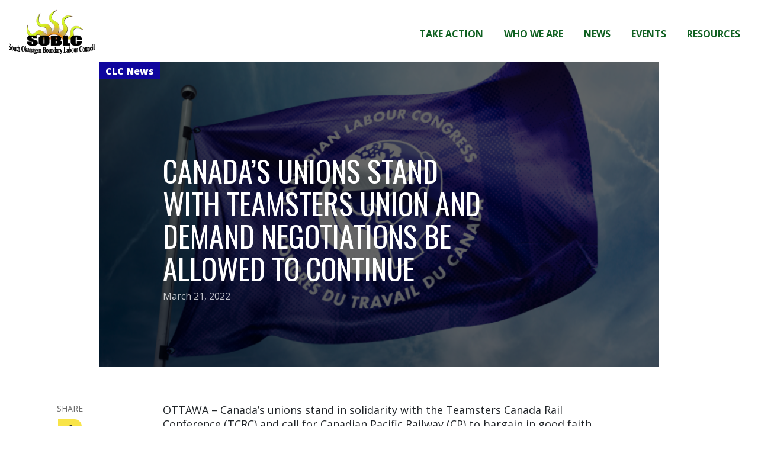

--- FILE ---
content_type: text/html; charset=UTF-8
request_url: https://southokanaganlabour.ca/clc-news/?id=15163
body_size: 10635
content:
<!doctype html>
<html>
<head>
  <meta charset="utf-8">
  <meta name="viewport" content="width=device-width, initial-scale=1, shrink-to-fit=no">

  
    <link rel="stylesheet" href="https://stackpath.bootstrapcdn.com/bootstrap/4.1.3/css/bootstrap.min.css" integrity="sha384-MCw98/SFnGE8fJT3GXwEOngsV7Zt27NXFoaoApmYm81iuXoPkFOJwJ8ERdknLPMO" crossorigin="anonymous">
  <link rel="stylesheet" href="https://use.fontawesome.com/releases/v5.7.0/css/all.css" integrity="sha384-lZN37f5QGtY3VHgisS14W3ExzMWZxybE1SJSEsQp9S+oqd12jhcu+A56Ebc1zFSJ" crossorigin="anonymous">

  <!-- favicon -->
    <link rel="icon" type="image/png" sizes="32x32" href="">
  <link rel="icon" type="image/png" sizes="16x16" href="">

  <link rel="preconnect" href="https://fonts.googleapis.com">
  <link rel="preconnect" href="https://fonts.gstatic.com" crossorigin>
  <link href="https://fonts.googleapis.com/css2?family=Open+Sans:wght@400;700;800&family=Oswald:wght@400;700&display=swap" rel="stylesheet">
  
  
        <title>Canada’s unions stand with Teamsters union and demand negotiations be allowed to continue</title>
      <link rel="canonical" href="https://southokanaganlabour.ca/clc-news/?id=15163">
      <meta name="description" content="OTTAWA &#8211; Canada’s unions stand in solidarity with the Teamsters Canada Rail Conference (TCRC) and call for Canadian Pacific Railway (CP) to bargain in good faith. “Canada&#8217;s unions stand in solidarity, and in support of the&nbsp;TCRC&nbsp;workers, who play a fundamental role in this country’s supply chain. Teamsters are at the table and are bargaining for a fair deal for workers. The workers all Canadians depend upon,” said Bea Bruske, President of the Canadian Labour Congress. Strengthening protections&nbsp;for&nbsp;workers is a crucial part&nbsp;of the work&nbsp;of the collective bargaining process. TCRC has committed to remaining at the bargaining table with federal mediators to&#8230;" />
      <meta property="og:locale" content="en_US">
      <meta property="og:type" content="article">
      <meta property="og:title" content="Canada’s unions stand with Teamsters union and demand negotiations be allowed to continue">
      <meta property="og:description" content="OTTAWA &#8211; Canada’s unions stand in solidarity with the Teamsters Canada Rail Conference (TCRC) and call for Canadian Pacific Railway (CP) to bargain in good faith. “Canada&#8217;s unions stand in solidarity, and in support of the&nbsp;TCRC&nbsp;workers, who play a fundamental role in this country’s supply chain. Teamsters are at the table and are bargaining for a fair deal for workers. The workers all Canadians depend upon,” said Bea Bruske, President of the Canadian Labour Congress. Strengthening protections&nbsp;for&nbsp;workers is a crucial part&nbsp;of the work&nbsp;of the collective bargaining process. TCRC has committed to remaining at the bargaining table with federal mediators to&#8230;">
      <meta property="og:url" content="https://southokanaganlabour.ca/clc-news/?id=15163">
      <meta property="og:site_name" content="South Okanagan Boundary Labour Council">
      <meta property="og:updated_time" content="2024-03-26T18:00:02">
      <meta property="og:image" content="https://canadianlabour.ca/wp-content/uploads/2023/09/clc-flag-1024x702-1-985x675.png">
      <meta name="twitter:card" content="summary_large_image">
      <meta name="twitter:description" content="OTTAWA &#8211; Canada’s unions stand in solidarity with the Teamsters Canada Rail Conference (TCRC) and call for Canadian Pacific Railway (CP) to bargain in good faith. “Canada&#8217;s unions stand in solidarity, and in support of the&nbsp;TCRC&nbsp;workers, who play a fundamental role in this country’s supply chain. Teamsters are at the table and are bargaining for a fair deal for workers. The workers all Canadians depend upon,” said Bea Bruske, President of the Canadian Labour Congress. Strengthening protections&nbsp;for&nbsp;workers is a crucial part&nbsp;of the work&nbsp;of the collective bargaining process. TCRC has committed to remaining at the bargaining table with federal mediators to&#8230;">
      <meta name="twitter:title" content="Canada’s unions stand with Teamsters union and demand negotiations be allowed to continue">
      <meta name="twitter:image" content="https://canadianlabour.ca/wp-content/uploads/2023/09/clc-flag-1024x702-1-985x675.png">
      <script type="application/ld+json">{  
      "@context":"https://schema.org",
      "@graph":[
        {
          "@type":"WebSite",
          "@id":"https://southokanaganlabour.ca/#website",
          "url":"https://southokanaganlabour.ca",
          "name":"South Okanagan Boundary Labour Council"
        },
        {
          "@type":"ImageObject",
          "@id":"https://southokanaganlabour.ca/clc-news/?id=15163/#primaryimage",
          "url":"https://canadianlabour.ca/wp-content/uploads/2023/09/clc-flag-1024x702-1-985x675.png"
        },
        {
          "@type":"WebPage",
          "@id":"https://southokanaganlabour.ca/clc-news/?id=15163/#webpage",
          "url":"https://southokanaganlabour.ca/clc-news/?id=15163/",
          "inLanguage":"en-US",
          "name":"https://southokanaganlabour.ca/clc-news/?id=15163 - South Okanagan Boundary Labour Council",
          "isPartOf":{
            "@id":"https://southokanaganlabour.ca/#website"
          },
          "primaryImageOfPage":{
            "@id":"https://southokanaganlabour.ca/clc-news/?id=15163/#primaryimage"
          },
          "datePublished":"2022-03-21T15:32:53",
          "dateModified":"2024-03-26T18:00:02"
        }
      ]
      }</script>
    
  <meta name='robots' content='index, follow, max-image-preview:large, max-snippet:-1, max-video-preview:-1' />
	<style>img:is([sizes="auto" i], [sizes^="auto," i]) { contain-intrinsic-size: 3000px 1500px }</style>
	    <script src="https://kit.fontawesome.com/c33a9be661.js" crossorigin="anonymous"></script>
    <link rel='dns-prefetch' href='//www.googletagmanager.com' />
<script type="text/javascript">
/* <![CDATA[ */
window._wpemojiSettings = {"baseUrl":"https:\/\/s.w.org\/images\/core\/emoji\/16.0.1\/72x72\/","ext":".png","svgUrl":"https:\/\/s.w.org\/images\/core\/emoji\/16.0.1\/svg\/","svgExt":".svg","source":{"concatemoji":"https:\/\/southokanaganlabour.ca\/wp-includes\/js\/wp-emoji-release.min.js?ver=6.8.3"}};
/*! This file is auto-generated */
!function(s,n){var o,i,e;function c(e){try{var t={supportTests:e,timestamp:(new Date).valueOf()};sessionStorage.setItem(o,JSON.stringify(t))}catch(e){}}function p(e,t,n){e.clearRect(0,0,e.canvas.width,e.canvas.height),e.fillText(t,0,0);var t=new Uint32Array(e.getImageData(0,0,e.canvas.width,e.canvas.height).data),a=(e.clearRect(0,0,e.canvas.width,e.canvas.height),e.fillText(n,0,0),new Uint32Array(e.getImageData(0,0,e.canvas.width,e.canvas.height).data));return t.every(function(e,t){return e===a[t]})}function u(e,t){e.clearRect(0,0,e.canvas.width,e.canvas.height),e.fillText(t,0,0);for(var n=e.getImageData(16,16,1,1),a=0;a<n.data.length;a++)if(0!==n.data[a])return!1;return!0}function f(e,t,n,a){switch(t){case"flag":return n(e,"\ud83c\udff3\ufe0f\u200d\u26a7\ufe0f","\ud83c\udff3\ufe0f\u200b\u26a7\ufe0f")?!1:!n(e,"\ud83c\udde8\ud83c\uddf6","\ud83c\udde8\u200b\ud83c\uddf6")&&!n(e,"\ud83c\udff4\udb40\udc67\udb40\udc62\udb40\udc65\udb40\udc6e\udb40\udc67\udb40\udc7f","\ud83c\udff4\u200b\udb40\udc67\u200b\udb40\udc62\u200b\udb40\udc65\u200b\udb40\udc6e\u200b\udb40\udc67\u200b\udb40\udc7f");case"emoji":return!a(e,"\ud83e\udedf")}return!1}function g(e,t,n,a){var r="undefined"!=typeof WorkerGlobalScope&&self instanceof WorkerGlobalScope?new OffscreenCanvas(300,150):s.createElement("canvas"),o=r.getContext("2d",{willReadFrequently:!0}),i=(o.textBaseline="top",o.font="600 32px Arial",{});return e.forEach(function(e){i[e]=t(o,e,n,a)}),i}function t(e){var t=s.createElement("script");t.src=e,t.defer=!0,s.head.appendChild(t)}"undefined"!=typeof Promise&&(o="wpEmojiSettingsSupports",i=["flag","emoji"],n.supports={everything:!0,everythingExceptFlag:!0},e=new Promise(function(e){s.addEventListener("DOMContentLoaded",e,{once:!0})}),new Promise(function(t){var n=function(){try{var e=JSON.parse(sessionStorage.getItem(o));if("object"==typeof e&&"number"==typeof e.timestamp&&(new Date).valueOf()<e.timestamp+604800&&"object"==typeof e.supportTests)return e.supportTests}catch(e){}return null}();if(!n){if("undefined"!=typeof Worker&&"undefined"!=typeof OffscreenCanvas&&"undefined"!=typeof URL&&URL.createObjectURL&&"undefined"!=typeof Blob)try{var e="postMessage("+g.toString()+"("+[JSON.stringify(i),f.toString(),p.toString(),u.toString()].join(",")+"));",a=new Blob([e],{type:"text/javascript"}),r=new Worker(URL.createObjectURL(a),{name:"wpTestEmojiSupports"});return void(r.onmessage=function(e){c(n=e.data),r.terminate(),t(n)})}catch(e){}c(n=g(i,f,p,u))}t(n)}).then(function(e){for(var t in e)n.supports[t]=e[t],n.supports.everything=n.supports.everything&&n.supports[t],"flag"!==t&&(n.supports.everythingExceptFlag=n.supports.everythingExceptFlag&&n.supports[t]);n.supports.everythingExceptFlag=n.supports.everythingExceptFlag&&!n.supports.flag,n.DOMReady=!1,n.readyCallback=function(){n.DOMReady=!0}}).then(function(){return e}).then(function(){var e;n.supports.everything||(n.readyCallback(),(e=n.source||{}).concatemoji?t(e.concatemoji):e.wpemoji&&e.twemoji&&(t(e.twemoji),t(e.wpemoji)))}))}((window,document),window._wpemojiSettings);
/* ]]> */
</script>
<style id='wp-emoji-styles-inline-css' type='text/css'>

	img.wp-smiley, img.emoji {
		display: inline !important;
		border: none !important;
		box-shadow: none !important;
		height: 1em !important;
		width: 1em !important;
		margin: 0 0.07em !important;
		vertical-align: -0.1em !important;
		background: none !important;
		padding: 0 !important;
	}
</style>
<link rel='stylesheet' id='wp-block-library-css' href='https://southokanaganlabour.ca/wp-includes/css/dist/block-library/style.min.css?ver=6.8.3' type='text/css' media='all' />
<style id='wp-block-library-theme-inline-css' type='text/css'>
.wp-block-audio :where(figcaption){color:#555;font-size:13px;text-align:center}.is-dark-theme .wp-block-audio :where(figcaption){color:#ffffffa6}.wp-block-audio{margin:0 0 1em}.wp-block-code{border:1px solid #ccc;border-radius:4px;font-family:Menlo,Consolas,monaco,monospace;padding:.8em 1em}.wp-block-embed :where(figcaption){color:#555;font-size:13px;text-align:center}.is-dark-theme .wp-block-embed :where(figcaption){color:#ffffffa6}.wp-block-embed{margin:0 0 1em}.blocks-gallery-caption{color:#555;font-size:13px;text-align:center}.is-dark-theme .blocks-gallery-caption{color:#ffffffa6}:root :where(.wp-block-image figcaption){color:#555;font-size:13px;text-align:center}.is-dark-theme :root :where(.wp-block-image figcaption){color:#ffffffa6}.wp-block-image{margin:0 0 1em}.wp-block-pullquote{border-bottom:4px solid;border-top:4px solid;color:currentColor;margin-bottom:1.75em}.wp-block-pullquote cite,.wp-block-pullquote footer,.wp-block-pullquote__citation{color:currentColor;font-size:.8125em;font-style:normal;text-transform:uppercase}.wp-block-quote{border-left:.25em solid;margin:0 0 1.75em;padding-left:1em}.wp-block-quote cite,.wp-block-quote footer{color:currentColor;font-size:.8125em;font-style:normal;position:relative}.wp-block-quote:where(.has-text-align-right){border-left:none;border-right:.25em solid;padding-left:0;padding-right:1em}.wp-block-quote:where(.has-text-align-center){border:none;padding-left:0}.wp-block-quote.is-large,.wp-block-quote.is-style-large,.wp-block-quote:where(.is-style-plain){border:none}.wp-block-search .wp-block-search__label{font-weight:700}.wp-block-search__button{border:1px solid #ccc;padding:.375em .625em}:where(.wp-block-group.has-background){padding:1.25em 2.375em}.wp-block-separator.has-css-opacity{opacity:.4}.wp-block-separator{border:none;border-bottom:2px solid;margin-left:auto;margin-right:auto}.wp-block-separator.has-alpha-channel-opacity{opacity:1}.wp-block-separator:not(.is-style-wide):not(.is-style-dots){width:100px}.wp-block-separator.has-background:not(.is-style-dots){border-bottom:none;height:1px}.wp-block-separator.has-background:not(.is-style-wide):not(.is-style-dots){height:2px}.wp-block-table{margin:0 0 1em}.wp-block-table td,.wp-block-table th{word-break:normal}.wp-block-table :where(figcaption){color:#555;font-size:13px;text-align:center}.is-dark-theme .wp-block-table :where(figcaption){color:#ffffffa6}.wp-block-video :where(figcaption){color:#555;font-size:13px;text-align:center}.is-dark-theme .wp-block-video :where(figcaption){color:#ffffffa6}.wp-block-video{margin:0 0 1em}:root :where(.wp-block-template-part.has-background){margin-bottom:0;margin-top:0;padding:1.25em 2.375em}
</style>
<style id='classic-theme-styles-inline-css' type='text/css'>
/*! This file is auto-generated */
.wp-block-button__link{color:#fff;background-color:#32373c;border-radius:9999px;box-shadow:none;text-decoration:none;padding:calc(.667em + 2px) calc(1.333em + 2px);font-size:1.125em}.wp-block-file__button{background:#32373c;color:#fff;text-decoration:none}
</style>
<style id='filebird-block-filebird-gallery-style-inline-css' type='text/css'>
ul.filebird-block-filebird-gallery{margin:auto!important;padding:0!important;width:100%}ul.filebird-block-filebird-gallery.layout-grid{display:grid;grid-gap:20px;align-items:stretch;grid-template-columns:repeat(var(--columns),1fr);justify-items:stretch}ul.filebird-block-filebird-gallery.layout-grid li img{border:1px solid #ccc;box-shadow:2px 2px 6px 0 rgba(0,0,0,.3);height:100%;max-width:100%;-o-object-fit:cover;object-fit:cover;width:100%}ul.filebird-block-filebird-gallery.layout-masonry{-moz-column-count:var(--columns);-moz-column-gap:var(--space);column-gap:var(--space);-moz-column-width:var(--min-width);columns:var(--min-width) var(--columns);display:block;overflow:auto}ul.filebird-block-filebird-gallery.layout-masonry li{margin-bottom:var(--space)}ul.filebird-block-filebird-gallery li{list-style:none}ul.filebird-block-filebird-gallery li figure{height:100%;margin:0;padding:0;position:relative;width:100%}ul.filebird-block-filebird-gallery li figure figcaption{background:linear-gradient(0deg,rgba(0,0,0,.7),rgba(0,0,0,.3) 70%,transparent);bottom:0;box-sizing:border-box;color:#fff;font-size:.8em;margin:0;max-height:100%;overflow:auto;padding:3em .77em .7em;position:absolute;text-align:center;width:100%;z-index:2}ul.filebird-block-filebird-gallery li figure figcaption a{color:inherit}

</style>
<style id='global-styles-inline-css' type='text/css'>
:root{--wp--preset--aspect-ratio--square: 1;--wp--preset--aspect-ratio--4-3: 4/3;--wp--preset--aspect-ratio--3-4: 3/4;--wp--preset--aspect-ratio--3-2: 3/2;--wp--preset--aspect-ratio--2-3: 2/3;--wp--preset--aspect-ratio--16-9: 16/9;--wp--preset--aspect-ratio--9-16: 9/16;--wp--preset--color--black: #000000;--wp--preset--color--cyan-bluish-gray: #abb8c3;--wp--preset--color--white: #ffffff;--wp--preset--color--pale-pink: #f78da7;--wp--preset--color--vivid-red: #cf2e2e;--wp--preset--color--luminous-vivid-orange: #ff6900;--wp--preset--color--luminous-vivid-amber: #fcb900;--wp--preset--color--light-green-cyan: #7bdcb5;--wp--preset--color--vivid-green-cyan: #00d084;--wp--preset--color--pale-cyan-blue: #8ed1fc;--wp--preset--color--vivid-cyan-blue: #0693e3;--wp--preset--color--vivid-purple: #9b51e0;--wp--preset--gradient--vivid-cyan-blue-to-vivid-purple: linear-gradient(135deg,rgba(6,147,227,1) 0%,rgb(155,81,224) 100%);--wp--preset--gradient--light-green-cyan-to-vivid-green-cyan: linear-gradient(135deg,rgb(122,220,180) 0%,rgb(0,208,130) 100%);--wp--preset--gradient--luminous-vivid-amber-to-luminous-vivid-orange: linear-gradient(135deg,rgba(252,185,0,1) 0%,rgba(255,105,0,1) 100%);--wp--preset--gradient--luminous-vivid-orange-to-vivid-red: linear-gradient(135deg,rgba(255,105,0,1) 0%,rgb(207,46,46) 100%);--wp--preset--gradient--very-light-gray-to-cyan-bluish-gray: linear-gradient(135deg,rgb(238,238,238) 0%,rgb(169,184,195) 100%);--wp--preset--gradient--cool-to-warm-spectrum: linear-gradient(135deg,rgb(74,234,220) 0%,rgb(151,120,209) 20%,rgb(207,42,186) 40%,rgb(238,44,130) 60%,rgb(251,105,98) 80%,rgb(254,248,76) 100%);--wp--preset--gradient--blush-light-purple: linear-gradient(135deg,rgb(255,206,236) 0%,rgb(152,150,240) 100%);--wp--preset--gradient--blush-bordeaux: linear-gradient(135deg,rgb(254,205,165) 0%,rgb(254,45,45) 50%,rgb(107,0,62) 100%);--wp--preset--gradient--luminous-dusk: linear-gradient(135deg,rgb(255,203,112) 0%,rgb(199,81,192) 50%,rgb(65,88,208) 100%);--wp--preset--gradient--pale-ocean: linear-gradient(135deg,rgb(255,245,203) 0%,rgb(182,227,212) 50%,rgb(51,167,181) 100%);--wp--preset--gradient--electric-grass: linear-gradient(135deg,rgb(202,248,128) 0%,rgb(113,206,126) 100%);--wp--preset--gradient--midnight: linear-gradient(135deg,rgb(2,3,129) 0%,rgb(40,116,252) 100%);--wp--preset--font-size--small: 13px;--wp--preset--font-size--medium: 20px;--wp--preset--font-size--large: 36px;--wp--preset--font-size--x-large: 42px;--wp--preset--spacing--20: 0.44rem;--wp--preset--spacing--30: 0.67rem;--wp--preset--spacing--40: 1rem;--wp--preset--spacing--50: 1.5rem;--wp--preset--spacing--60: 2.25rem;--wp--preset--spacing--70: 3.38rem;--wp--preset--spacing--80: 5.06rem;--wp--preset--shadow--natural: 6px 6px 9px rgba(0, 0, 0, 0.2);--wp--preset--shadow--deep: 12px 12px 50px rgba(0, 0, 0, 0.4);--wp--preset--shadow--sharp: 6px 6px 0px rgba(0, 0, 0, 0.2);--wp--preset--shadow--outlined: 6px 6px 0px -3px rgba(255, 255, 255, 1), 6px 6px rgba(0, 0, 0, 1);--wp--preset--shadow--crisp: 6px 6px 0px rgba(0, 0, 0, 1);}:where(.is-layout-flex){gap: 0.5em;}:where(.is-layout-grid){gap: 0.5em;}body .is-layout-flex{display: flex;}.is-layout-flex{flex-wrap: wrap;align-items: center;}.is-layout-flex > :is(*, div){margin: 0;}body .is-layout-grid{display: grid;}.is-layout-grid > :is(*, div){margin: 0;}:where(.wp-block-columns.is-layout-flex){gap: 2em;}:where(.wp-block-columns.is-layout-grid){gap: 2em;}:where(.wp-block-post-template.is-layout-flex){gap: 1.25em;}:where(.wp-block-post-template.is-layout-grid){gap: 1.25em;}.has-black-color{color: var(--wp--preset--color--black) !important;}.has-cyan-bluish-gray-color{color: var(--wp--preset--color--cyan-bluish-gray) !important;}.has-white-color{color: var(--wp--preset--color--white) !important;}.has-pale-pink-color{color: var(--wp--preset--color--pale-pink) !important;}.has-vivid-red-color{color: var(--wp--preset--color--vivid-red) !important;}.has-luminous-vivid-orange-color{color: var(--wp--preset--color--luminous-vivid-orange) !important;}.has-luminous-vivid-amber-color{color: var(--wp--preset--color--luminous-vivid-amber) !important;}.has-light-green-cyan-color{color: var(--wp--preset--color--light-green-cyan) !important;}.has-vivid-green-cyan-color{color: var(--wp--preset--color--vivid-green-cyan) !important;}.has-pale-cyan-blue-color{color: var(--wp--preset--color--pale-cyan-blue) !important;}.has-vivid-cyan-blue-color{color: var(--wp--preset--color--vivid-cyan-blue) !important;}.has-vivid-purple-color{color: var(--wp--preset--color--vivid-purple) !important;}.has-black-background-color{background-color: var(--wp--preset--color--black) !important;}.has-cyan-bluish-gray-background-color{background-color: var(--wp--preset--color--cyan-bluish-gray) !important;}.has-white-background-color{background-color: var(--wp--preset--color--white) !important;}.has-pale-pink-background-color{background-color: var(--wp--preset--color--pale-pink) !important;}.has-vivid-red-background-color{background-color: var(--wp--preset--color--vivid-red) !important;}.has-luminous-vivid-orange-background-color{background-color: var(--wp--preset--color--luminous-vivid-orange) !important;}.has-luminous-vivid-amber-background-color{background-color: var(--wp--preset--color--luminous-vivid-amber) !important;}.has-light-green-cyan-background-color{background-color: var(--wp--preset--color--light-green-cyan) !important;}.has-vivid-green-cyan-background-color{background-color: var(--wp--preset--color--vivid-green-cyan) !important;}.has-pale-cyan-blue-background-color{background-color: var(--wp--preset--color--pale-cyan-blue) !important;}.has-vivid-cyan-blue-background-color{background-color: var(--wp--preset--color--vivid-cyan-blue) !important;}.has-vivid-purple-background-color{background-color: var(--wp--preset--color--vivid-purple) !important;}.has-black-border-color{border-color: var(--wp--preset--color--black) !important;}.has-cyan-bluish-gray-border-color{border-color: var(--wp--preset--color--cyan-bluish-gray) !important;}.has-white-border-color{border-color: var(--wp--preset--color--white) !important;}.has-pale-pink-border-color{border-color: var(--wp--preset--color--pale-pink) !important;}.has-vivid-red-border-color{border-color: var(--wp--preset--color--vivid-red) !important;}.has-luminous-vivid-orange-border-color{border-color: var(--wp--preset--color--luminous-vivid-orange) !important;}.has-luminous-vivid-amber-border-color{border-color: var(--wp--preset--color--luminous-vivid-amber) !important;}.has-light-green-cyan-border-color{border-color: var(--wp--preset--color--light-green-cyan) !important;}.has-vivid-green-cyan-border-color{border-color: var(--wp--preset--color--vivid-green-cyan) !important;}.has-pale-cyan-blue-border-color{border-color: var(--wp--preset--color--pale-cyan-blue) !important;}.has-vivid-cyan-blue-border-color{border-color: var(--wp--preset--color--vivid-cyan-blue) !important;}.has-vivid-purple-border-color{border-color: var(--wp--preset--color--vivid-purple) !important;}.has-vivid-cyan-blue-to-vivid-purple-gradient-background{background: var(--wp--preset--gradient--vivid-cyan-blue-to-vivid-purple) !important;}.has-light-green-cyan-to-vivid-green-cyan-gradient-background{background: var(--wp--preset--gradient--light-green-cyan-to-vivid-green-cyan) !important;}.has-luminous-vivid-amber-to-luminous-vivid-orange-gradient-background{background: var(--wp--preset--gradient--luminous-vivid-amber-to-luminous-vivid-orange) !important;}.has-luminous-vivid-orange-to-vivid-red-gradient-background{background: var(--wp--preset--gradient--luminous-vivid-orange-to-vivid-red) !important;}.has-very-light-gray-to-cyan-bluish-gray-gradient-background{background: var(--wp--preset--gradient--very-light-gray-to-cyan-bluish-gray) !important;}.has-cool-to-warm-spectrum-gradient-background{background: var(--wp--preset--gradient--cool-to-warm-spectrum) !important;}.has-blush-light-purple-gradient-background{background: var(--wp--preset--gradient--blush-light-purple) !important;}.has-blush-bordeaux-gradient-background{background: var(--wp--preset--gradient--blush-bordeaux) !important;}.has-luminous-dusk-gradient-background{background: var(--wp--preset--gradient--luminous-dusk) !important;}.has-pale-ocean-gradient-background{background: var(--wp--preset--gradient--pale-ocean) !important;}.has-electric-grass-gradient-background{background: var(--wp--preset--gradient--electric-grass) !important;}.has-midnight-gradient-background{background: var(--wp--preset--gradient--midnight) !important;}.has-small-font-size{font-size: var(--wp--preset--font-size--small) !important;}.has-medium-font-size{font-size: var(--wp--preset--font-size--medium) !important;}.has-large-font-size{font-size: var(--wp--preset--font-size--large) !important;}.has-x-large-font-size{font-size: var(--wp--preset--font-size--x-large) !important;}
:where(.wp-block-post-template.is-layout-flex){gap: 1.25em;}:where(.wp-block-post-template.is-layout-grid){gap: 1.25em;}
:where(.wp-block-columns.is-layout-flex){gap: 2em;}:where(.wp-block-columns.is-layout-grid){gap: 2em;}
:root :where(.wp-block-pullquote){font-size: 1.5em;line-height: 1.6;}
</style>
<link rel='stylesheet' id='parent-style-css' href='https://southokanaganlabour.ca/wp-content/themes/canadian-labour-congress/assets/css/style.css?ver=2.1.3.59' type='text/css' media='all' />
<link rel='stylesheet' id='child-style-css' href='https://southokanaganlabour.ca/wp-content/themes/clc-union/assets/css/theme.css?ver=1.0.15' type='text/css' media='all' />
<link rel='stylesheet' id='clc-css' href='https://southokanaganlabour.ca/wp-content/themes/canadian-labour-congress/assets/css/style.css?ver=1.0.15' type='text/css' media='all' />
<script type="text/javascript" src="https://southokanaganlabour.ca/wp-includes/js/jquery/jquery.min.js?ver=3.7.1" id="jquery-core-js"></script>
<script type="text/javascript" src="https://southokanaganlabour.ca/wp-includes/js/jquery/jquery-migrate.min.js?ver=3.4.1" id="jquery-migrate-js"></script>
<link rel="https://api.w.org/" href="https://southokanaganlabour.ca/wp-json/" /><link rel="alternate" title="JSON" type="application/json" href="https://southokanaganlabour.ca/wp-json/wp/v2/pages/12" /><link rel="EditURI" type="application/rsd+xml" title="RSD" href="https://southokanaganlabour.ca/xmlrpc.php?rsd" />
<link rel='shortlink' href='https://southokanaganlabour.ca/?p=12' />
<link rel="alternate" title="oEmbed (JSON)" type="application/json+oembed" href="https://southokanaganlabour.ca/wp-json/oembed/1.0/embed?url=https%3A%2F%2Fsouthokanaganlabour.ca%2Fclc-news%2F" />
<link rel="alternate" title="oEmbed (XML)" type="text/xml+oembed" href="https://southokanaganlabour.ca/wp-json/oembed/1.0/embed?url=https%3A%2F%2Fsouthokanaganlabour.ca%2Fclc-news%2F&#038;format=xml" />
<meta name="generator" content="Site Kit by Google 1.164.0" /><link rel="icon" href="https://southokanaganlabour.ca/wp-content/uploads/sites/45/2022/02/cropped-SOBLC_Favicon-32x32.png" sizes="32x32" />
<link rel="icon" href="https://southokanaganlabour.ca/wp-content/uploads/sites/45/2022/02/cropped-SOBLC_Favicon-192x192.png" sizes="192x192" />
<link rel="apple-touch-icon" href="https://southokanaganlabour.ca/wp-content/uploads/sites/45/2022/02/cropped-SOBLC_Favicon-180x180.png" />
<meta name="msapplication-TileImage" content="https://southokanaganlabour.ca/wp-content/uploads/sites/45/2022/02/cropped-SOBLC_Favicon-270x270.png" />

</head>


<body class="wp-singular page-template page-template-page-clc-news page-template-page-clc-news-php page page-id-12 wp-embed-responsive wp-theme-canadian-labour-congress wp-child-theme-clc-union clc-union theme-option-layout-5 ">

  
<header class="clc-union__header">

<nav class="clc-union__navbar navbar navbar-expand-lg">
  <div class="clc-union__header-top">
    <a class="clc-union-header__logo" href="https://southokanaganlabour.ca"><img src="https://southokanaganlabour.ca/wp-content/uploads/sites/45/2022/01/SOBLC_LOGO_1.png" alt="South Okanagan Boundary Labour Council Logo"/> </a>
    <button class="navbar-toggler clc-header__left d-block d-lg-none collapsed" type="button" data-toggle="collapse" data-target="#navbarMain" aria-controls="navbarMain" aria-expanded="false" aria-label="Toggle navigation">
      <span class="navbar-toggler-icon"><i class="fas fa-bars"></i><i class="fas fa-times"></i></span>
    </button>
  </div>

  <div class="collapse navbar-collapse navbar-menu union-navbar-menu" id="navbarMain">
    <div class="union-navbar-inner-container">
      <ul id="menu-menu-1" class="union-menu"><li id="menu-item-32" class="menu-item menu-item-type-post_type menu-item-object-page menu-item-32"><a href="https://southokanaganlabour.ca/take-action/">Take Action</a></li>
<li id="menu-item-34" class="menu-item menu-item-type-post_type menu-item-object-page menu-item-34"><a href="https://southokanaganlabour.ca/who-we-are/">Who We Are</a></li>
<li id="menu-item-30" class="menu-item menu-item-type-post_type menu-item-object-page menu-item-30"><a href="https://southokanaganlabour.ca/news/">News</a></li>
<li id="menu-item-29" class="menu-item menu-item-type-post_type menu-item-object-page menu-item-29"><a href="https://southokanaganlabour.ca/events/">Events</a></li>
<li id="menu-item-31" class="menu-item menu-item-type-post_type menu-item-object-page menu-item-31"><a href="https://southokanaganlabour.ca/resources/">Resources</a></li>
</ul>            <div class="clc-union__header-footer">
        <a href="tel: "> </a>
        <p>
          P.O Box 1096          <br>Penticton, BC, V2A 1N2        </p>
        <div class="d-flex">
        <a href="https://www.facebook.com/SOBLC" class="clc-nav__social" target="_blank" aria-label="Facebook"><i class="fab fa-facebook-f"></i></a>                                  </div>
      </div> 
    </div>
 
  </div>

</nav>

</header>

    <article class="action-layout action-layout--wide action-layout--article article--layout-2">
      <div class="clc-section">
        <div class="clc-content pb-0">
          <div id="singlePageHeader" class="single-header main-banner--dark">
            <div class="container-lg position-relative">
              <div class="row justify-content-center">
                <div class="single-header__content single-header__content--clc-news col-lg-10">
                  <div class="single-header__image">
                                        <img src="https://canadianlabour.ca/wp-content/uploads/2023/09/clc-flag-1024x702-1-985x675.png" alt="">
                                      </div>
                                  </div>

                <div class="col-lg-8 single-header__text">
                  <h1 class="single-header__title">Canada’s unions stand with Teamsters union and demand negotiations be allowed to continue</h1>
                  <div class="clc-date">
                    March 21, 2022                  </div>
                </div>
              </div>
            </div>

          </div>

          <div class="container pb-4">
            <div class="row">
              <div class="single__social col-lg-1 order-2 order-lg-1">
                                    <span>Share</span>
                                    <a href="https://www.facebook.com/sharer/sharer.php?u=https://southokanaganlabour.ca/clc-news/?id=15163" class="clc-nav__social" target="_blank"><i class="fab fa-facebook-f"></i></a>
                  <a href="https://twitter.com/intent/tweet?text=Canada’s+unions+stand+with+Teamsters+union+and+demand+negotiations+be+allowed+to+continue : https://southokanaganlabour.ca/clc-news/?id=15163" class="clc-nav__social" target="_blank"><i class="fab fa-twitter"></i></a>
                  <a href="mailto:?subject=CLC News&body=CLC News%0Dhttps://southokanaganlabour.ca/clc-news/?id=15163" class="clc-nav__social" target="_blank"><i class="far fa-envelope"></i></a>
              </div>
              <div class="col-lg-8 offset-lg-1 order-lg-2 clc-content-style">
                                <p>OTTAWA &#8211; Canada’s unions stand in solidarity with the Teamsters Canada Rail Conference (TCRC) and call for Canadian Pacific Railway (CP) to bargain in good faith.</p>
<p>“Canada&#8217;s unions stand in solidarity, and in support of the&nbsp;TCRC&nbsp;workers, who play a fundamental role in this country’s supply chain. Teamsters are at the table and are bargaining for a fair deal for workers. The workers all Canadians depend upon,” said Bea Bruske, President of the Canadian Labour Congress.</p>
<p>Strengthening protections&nbsp;for&nbsp;workers is a crucial part&nbsp;of the work&nbsp;of the collective bargaining process. TCRC has committed to remaining at the bargaining table with federal mediators to discuss key issues, including wages, benefits, pensions, and work rules.</p>
<p>“Yesterday, the Labour Minister told media that the best deals are the ones reached at the table. We could not agree more,” said Bruske. “We hope that the negotiations will be allowed to continue with mediation and that we avoid intervention by government. Let me be clear, back-to-work legislation is not needed.“</p>
<p>The work stoppage affects more than 3,000 locomotive engineers, conductors, trainpersons and yardpersons at Canadian Pacific Railway.</p>
<p>To arrange an interview, please contact:<br />
CLC Media Relations<br />
<a href="mailto:media@clcctc.ca">media@clcctc.ca</a><br />
613-526-7426</p>
 
              </div>



            </div>
          </div>
        </div>


      </div>
    </article>

    
<div class="clc-section pb-4">
  <div class="container hide-lines-bottom">
    <div class="row justify-content-center">
      <div class="col-lg-12">
        <div class="row">
           
    
            <div class="col-md-6 col-lg-4">
              
    <article class="card clc-card clc-card--post is--mini h-100  clc-card--mini flex-row  flex-md-row  py-3 clc-card--horizontal pt-4 ">
              <div class="clc-card__image ">

                    <a href="/clc-news/?id=20574" aria-hidden="true" role="presentation">
             
                <img width="300" height="200" src="https://canadianlabour.ca/wp-content/uploads/2026/01/Edu_RetirementWebinar_Banner_v02-150x150.jpg" class="attachment-medium size-medium" alt="Older adult using a laptop at home" loading="lazy">
                                    </a>
        </div>
            <div class="card-body clc-card__body d-flex w-100 flex-columnoverlay-parent">
        <div class="card-overflow-container" data-height="200" style="max-height: 200px;">
                                                      <h2 class="card-title">Canadian Labour Congress Launches New Webinar Series: The Issues and You</h2>
                                <div class="clc-date--smaller clc-date ">January 9, 2026</div>
                                                          </div>
        
      </div>
      <a href="/clc-news/?id=20574" class="overlay-link"><div class="sr-only">Click to open the link</div></a>
    </article>


              </div>

           
    
            <div class="col-md-6 col-lg-4">
              
    <article class="card clc-card clc-card--post is--mini h-100  clc-card--mini flex-row  flex-md-row  py-3 clc-card--horizontal pt-4 ">
              <div class="clc-card__image ">

                    <a href="/clc-news/?id=20548" aria-hidden="true" role="presentation">
             
                <img width="300" height="200" src="https://canadianlabour.ca/wp-content/uploads/2026/01/flag-34776_1280-150x150.jpg" class="attachment-medium size-medium" alt="" loading="lazy">
                                    </a>
        </div>
            <div class="card-body clc-card__body d-flex w-100 flex-columnoverlay-parent">
        <div class="card-overflow-container" data-height="200" style="max-height: 200px;">
                                                      <h2 class="card-title">Canadian Labour Congress Joins International Labour Movement in Condemning U.S. Military Aggression and Violation of Venezuela’s Sovereignty</h2>
                                <div class="clc-date--smaller clc-date ">January 5, 2026</div>
                                                          </div>
        
      </div>
      <a href="/clc-news/?id=20548" class="overlay-link"><div class="sr-only">Click to open the link</div></a>
    </article>


              </div>

           
    
            <div class="col-md-6 col-lg-4">
              
    <article class="card clc-card clc-card--post is--mini h-100  clc-card--mini flex-row  flex-md-row  py-3 clc-card--horizontal pt-4 ">
              <div class="clc-card__image ">

                    <a href="/clc-news/?id=20520" aria-hidden="true" role="presentation">
             
                <img width="300" height="200" src="https://canadianlabour.ca/wp-content/uploads/2025/12/MigrantWorkersDay_1920x1080_EN-150x150.png" class="attachment-medium size-medium" alt="" loading="lazy">
                                    </a>
        </div>
            <div class="card-body clc-card__body d-flex w-100 flex-columnoverlay-parent">
        <div class="card-overflow-container" data-height="200" style="max-height: 200px;">
                                                      <h2 class="card-title">Migrant workers deserve equal rights and opportunities</h2>
                                <div class="clc-date--smaller clc-date ">December 18, 2025</div>
                                                          </div>
        
      </div>
      <a href="/clc-news/?id=20520" class="overlay-link"><div class="sr-only">Click to open the link</div></a>
    </article>


              </div>

           
    
            <div class="col-md-6 col-lg-4">
              
    <article class="card clc-card clc-card--post is--mini h-100  clc-card--mini flex-row  flex-md-row  py-3 clc-card--horizontal pt-4 ">
              <div class="clc-card__image ">

                    <a href="/clc-news/?id=20538" aria-hidden="true" role="presentation">
             
                <img width="300" height="200" src="https://canadianlabour.ca/wp-content/uploads/2025/12/2012-026-150x150.jpg" class="attachment-medium size-medium" alt="" loading="lazy">
                                    </a>
        </div>
            <div class="card-body clc-card__body d-flex w-100 flex-columnoverlay-parent">
        <div class="card-overflow-container" data-height="200" style="max-height: 200px;">
                                                      <h2 class="card-title">Result of judicial review further strengthens the need for an empowered CORE to ensure corporate accountability of Canadian companies</h2>
                                <div class="clc-date--smaller clc-date ">December 17, 2025</div>
                                                          </div>
        
      </div>
      <a href="/clc-news/?id=20538" class="overlay-link"><div class="sr-only">Click to open the link</div></a>
    </article>


              </div>

           
    
            <div class="col-md-6 col-lg-4">
              
    <article class="card clc-card clc-card--post is--mini h-100  clc-card--mini flex-row  flex-md-row  py-3 clc-card--horizontal pt-4 ">
              <div class="clc-card__image ">

                    <a href="/clc-news/?id=20535" aria-hidden="true" role="presentation">
             
                <img width="300" height="200" src="https://canadianlabour.ca/wp-content/uploads/2025/03/1920x1080-1-150x150.png" class="attachment-medium size-medium" alt="" loading="lazy">
                                    </a>
        </div>
            <div class="card-body clc-card__body d-flex w-100 flex-columnoverlay-parent">
        <div class="card-overflow-container" data-height="200" style="max-height: 200px;">
                                                      <h2 class="card-title">2025 Labour 7 continues to raise concerns about the G7 labour and employment agenda</h2>
                                <div class="clc-date--smaller clc-date ">December 17, 2025</div>
                                                          </div>
        
      </div>
      <a href="/clc-news/?id=20535" class="overlay-link"><div class="sr-only">Click to open the link</div></a>
    </article>


              </div>

           
    
            <div class="col-md-6 col-lg-4">
              
    <article class="card clc-card clc-card--post is--mini h-100  clc-card--mini flex-row  flex-md-row  py-3 clc-card--horizontal pt-4 ">
              <div class="clc-card__image ">

                    <a href="/clc-news/?id=20508" aria-hidden="true" role="presentation">
             
                <img width="300" height="200" src="https://canadianlabour.ca/wp-content/uploads/2025/01/Parliament.Statement.jpg" class="attachment-medium size-medium" alt="" loading="lazy">
                                    </a>
        </div>
            <div class="card-body clc-card__body d-flex w-100 flex-columnoverlay-parent">
        <div class="card-overflow-container" data-height="200" style="max-height: 200px;">
                                                      <h2 class="card-title">Protecting Fundamental Rights — Our Concerns with Bill C-9</h2>
                                <div class="clc-date--smaller clc-date ">December 12, 2025</div>
                                                          </div>
        
      </div>
      <a href="/clc-news/?id=20508" class="overlay-link"><div class="sr-only">Click to open the link</div></a>
    </article>


              </div>

           
    
            <div class="col-md-6 col-lg-4">
              
    <article class="card clc-card clc-card--post is--mini h-100  clc-card--mini flex-row  flex-md-row  py-3 clc-card--horizontal pt-4 ">
              <div class="clc-card__image ">

                    <a href="/clc-news/?id=20504" aria-hidden="true" role="presentation">
             
                <img width="300" height="200" src="https://canadianlabour.ca/wp-content/uploads/2025/10/clc-flag-1024x702-1-985x675-1-150x150.png" class="attachment-medium size-medium" alt="" loading="lazy">
                                    </a>
        </div>
            <div class="card-body clc-card__body d-flex w-100 flex-columnoverlay-parent">
        <div class="card-overflow-container" data-height="200" style="max-height: 200px;">
                                                      <h2 class="card-title">A thriving economy shouldn’t cost us our human rights</h2>
                                <div class="clc-date--smaller clc-date ">December 10, 2025</div>
                                                          </div>
        
      </div>
      <a href="/clc-news/?id=20504" class="overlay-link"><div class="sr-only">Click to open the link</div></a>
    </article>


              </div>

           
    
            <div class="col-md-6 col-lg-4">
              
    <article class="card clc-card clc-card--post is--mini h-100  clc-card--mini flex-row  flex-md-row  py-3 clc-card--horizontal pt-4 ">
              <div class="clc-card__image ">

                    <a href="/clc-news/?id=20455" aria-hidden="true" role="presentation">
             
                <img width="300" height="200" src="https://canadianlabour.ca/wp-content/uploads/2025/12/640x200_EN_V2-1-1-150x150.jpg" class="attachment-medium size-medium" alt="" loading="lazy">
                                    </a>
        </div>
            <div class="card-body clc-card__body d-flex w-100 flex-columnoverlay-parent">
        <div class="card-overflow-container" data-height="200" style="max-height: 200px;">
                                                      <h2 class="card-title">Canada’s unions rise up for justice for gender-based violence (GBV) workforce</h2>
                                <div class="clc-date--smaller clc-date ">December 6, 2025</div>
                                                          </div>
        
      </div>
      <a href="/clc-news/?id=20455" class="overlay-link"><div class="sr-only">Click to open the link</div></a>
    </article>


              </div>

           
    
            <div class="col-md-6 col-lg-4">
              
    <article class="card clc-card clc-card--post is--mini h-100  clc-card--mini flex-row  flex-md-row  py-3 clc-card--horizontal pt-4 ">
              <div class="clc-card__image ">

                    <a href="/clc-news/?id=20476" aria-hidden="true" role="presentation">
             
                <img width="300" height="200" src="https://canadianlabour.ca/wp-content/uploads/2025/12/1-9-150x150.png" class="attachment-medium size-medium" alt="" loading="lazy">
                                    </a>
        </div>
            <div class="card-body clc-card__body d-flex w-100 flex-columnoverlay-parent">
        <div class="card-overflow-container" data-height="200" style="max-height: 200px;">
                                                      <h2 class="card-title">Canada’s unions echo the call: End disability poverty now</h2>
                                <div class="clc-date--smaller clc-date ">December 3, 2025</div>
                                                          </div>
        
      </div>
      <a href="/clc-news/?id=20476" class="overlay-link"><div class="sr-only">Click to open the link</div></a>
    </article>


              </div>

                  </div>
      </div>
    </div>
  </div>
</div>





<footer class="clc-union__union-footer">
  <div class="container union-footer__menu">
    <div class="row">

      <div class="col-md-6">
                  <div class="mb-5">
            <p>
              We are a member of            </p>
                          <a href="https://canadianlabour.ca/" class="footer__link" target="_blank">Canadian Labour Congress</a>
                          <a href="http://www.bcfed.ca/" class="footer__link" target="_blank">BC Federation of Labour</a>
                      </div>
              </div>

      <div class="col-md-6 mb-5 mb-md-0 d-flex align-items-md-end flex-column">
        <p class="text-align-md-right text-md-right">
                     <br>P.O Box 1096          <br>Penticton, BC, V2A 1N2        </p>
      </div>

      <div class="col-md-6 mb-5 mb-md-0">
        <a href="https://canadianlabour.ca/privacy-policy/" class="footer__link--privacy" target="_blank">Privacy Policy</a>
        <!-- <a href="/member-portal" class="btn clc-button section__seemore section__seemore--underline section__seemore--secondary">Member Portal</a> -->
      </div>

      <div class="col-md-6 d-flex align-items-md-end flex-column">
        <div class="d-flex">
          <a href="https://www.facebook.com/SOBLC" class="clc-nav__social" target="_blank" aria-label="Facebook"><i class="fab fa-facebook-f"></i></a>                                      </div>
      </div>

    </div>
  </div>
</footer>



<script>
  // For hustle popup
  const matches = "<link href='' rel='stylesheet' type='text/css' /><script src='https://actionnetwork.org/widgets/v4/form/newsletter-signup-popup?format=js&source=widget'><\/script><div id='can-form-area-newsletter-signup-popup' style='width: 100%'><!-- this div is the target for our HTML insertion --></div> ";
</script>

<script>
	    
	    console.log("union theme");
	    // Get the iframe element

// Define a function to manipulate the iframe content
function manipulateIframeContent() {
    // Get the iframe element
    var iframe = document.getElementById('can_embed_iframe');

    // Check if the iframe is available
    if (iframe) {
        // Listen for the load event on the iframe
        iframe.onload = function() {
            // Access the content window of the iframe
            var iframeContent = iframe.contentWindow;

            // Find the label element within the iframe content
            var label = iframeContent.document.querySelector('.donate_amount');

            // Get the text content of the label
            var labelText = label.textContent;

            // Replace "CAD" with "$"
            labelText = labelText.replace('CAD', '$');

            // Update the label's text content with the modified text
            label.textContent = labelText;
        };
    } else {
	    console.log("no iframe");
    }
}

// Wait for the DOMContentLoaded event before manipulating the iframe content
document.addEventListener('DOMContentLoaded', function() {
    manipulateIframeContent();
});


console.log(label);

</script>


<script src="https://code.jquery.com/jquery-3.3.1.min.js" integrity="sha256-FgpCb/KJQlLNfOu91ta32o/NMZxltwRo8QtmkMRdAu8=" crossorigin="anonymous"></script>
<script src="https://cdnjs.cloudflare.com/ajax/libs/popper.js/1.14.3/umd/popper.min.js" integrity="sha384-ZMP7rVo3mIykV+2+9J3UJ46jBk0WLaUAdn689aCwoqbBJiSnjAK/l8WvCWPIPm49" crossorigin="anonymous"></script>
<script src="https://stackpath.bootstrapcdn.com/bootstrap/4.1.3/js/bootstrap.min.js" integrity="sha384-ChfqqxuZUCnJSK3+MXmPNIyE6ZbWh2IMqE241rYiqJxyMiZ6OW/JmZQ5stwEULTy" crossorigin="anonymous"></script>
<script type="speculationrules">
{"prefetch":[{"source":"document","where":{"and":[{"href_matches":"\/*"},{"not":{"href_matches":["\/wp-*.php","\/wp-admin\/*","\/wp-content\/uploads\/sites\/45\/*","\/wp-content\/*","\/wp-content\/plugins\/*","\/wp-content\/themes\/clc-union\/*","\/wp-content\/themes\/canadian-labour-congress\/*","\/*\\?(.+)"]}},{"not":{"selector_matches":"a[rel~=\"nofollow\"]"}},{"not":{"selector_matches":".no-prefetch, .no-prefetch a"}}]},"eagerness":"conservative"}]}
</script>
<script type="text/javascript" src="https://southokanaganlabour.ca/wp-content/themes/clc-union/assets/js/main.js?ver=1.0.15" id="main-child-js"></script>
<script type="text/javascript" src="https://southokanaganlabour.ca/wp-content/themes/canadian-labour-congress/assets/js/superclamp.min.js?ver=1.0.15" id="clamp.min-js"></script>
<script type="text/javascript" src="https://southokanaganlabour.ca/wp-content/themes/canadian-labour-congress/assets/js/ouical.min.js?ver=1.0.15" id="ouical.min-js"></script>
<script type="text/javascript" src="https://southokanaganlabour.ca/wp-includes/js/underscore.min.js?ver=1.13.7" id="underscore-js"></script>
<script type="text/javascript" id="wp-util-js-extra">
/* <![CDATA[ */
var _wpUtilSettings = {"ajax":{"url":"\/wp-admin\/admin-ajax.php"}};
/* ]]> */
</script>
<script type="text/javascript" src="https://southokanaganlabour.ca/wp-includes/js/wp-util.min.js?ver=6.8.3" id="wp-util-js"></script>
<script type="text/javascript" src="https://southokanaganlabour.ca/wp-content/themes/canadian-labour-congress/assets/js/slick.min.js?ver=1.0.15" id="slick.min-js"></script>
<script type="text/javascript" src="https://southokanaganlabour.ca/wp-content/themes/canadian-labour-congress/assets/js/main.js?ver=1.0.15" id="main-js"></script>
<script>(function(){function c(){var b=a.contentDocument||a.contentWindow.document;if(b){var d=b.createElement('script');d.innerHTML="window.__CF$cv$params={r:'9bc0562d5cb4df63',t:'MTc2ODA5MTc1NC4wMDAwMDA='};var a=document.createElement('script');a.nonce='';a.src='/cdn-cgi/challenge-platform/scripts/jsd/main.js';document.getElementsByTagName('head')[0].appendChild(a);";b.getElementsByTagName('head')[0].appendChild(d)}}if(document.body){var a=document.createElement('iframe');a.height=1;a.width=1;a.style.position='absolute';a.style.top=0;a.style.left=0;a.style.border='none';a.style.visibility='hidden';document.body.appendChild(a);if('loading'!==document.readyState)c();else if(window.addEventListener)document.addEventListener('DOMContentLoaded',c);else{var e=document.onreadystatechange||function(){};document.onreadystatechange=function(b){e(b);'loading'!==document.readyState&&(document.onreadystatechange=e,c())}}}})();</script></body>
</html>


--- FILE ---
content_type: text/css
request_url: https://southokanaganlabour.ca/wp-content/themes/canadian-labour-congress/assets/css/style.css?ver=2.1.3.59
body_size: 26037
content:
@charset "UTF-8";
/*!
 * animate.css -http://daneden.me/animate
 * Version - 3.7.0
 * Licensed under the MIT license - http://opensource.org/licenses/MIT
 *
 * Copyright (c) 2018 Daniel Eden
 */
@import url("https://fonts.googleapis.com/css?family=Nunito+Sans:300,400,400i,700,800,900|Nunito:400,700");
@keyframes fadeInUp {
  from {
    opacity: 0;
    transform: translate3d(0, 100%, 0);
  }
  to {
    opacity: 1;
    transform: translate3d(0, 0, 0);
  }
}
.fadeInUp {
  animation-name: fadeInUp;
}
@keyframes slideInUp {
  from {
    transform: translate3d(0, 100%, 0);
    visibility: visible;
  }
  to {
    transform: translate3d(0, 0, 0);
  }
}
.slideInUp {
  animation-name: slideInUp;
}

.slideOutUp {
  animation-name: slideOutUp;
}

.animated {
  animation-duration: 1s;
  animation-fill-mode: both;
}

.animated.infinite {
  animation-iteration-count: infinite;
}

.animated.delay-1s {
  animation-delay: 1s;
}

.animated.delay-2s {
  animation-delay: 2s;
}

.animated.delay-3s {
  animation-delay: 3s;
}

.animated.delay-4s {
  animation-delay: 4s;
}

.animated.delay-5s {
  animation-delay: 5s;
}

.animated.fast {
  animation-duration: 800ms;
}

.animated.faster {
  animation-duration: 500ms;
}

.animated.slow {
  animation-duration: 2s;
}

.animated.slower {
  animation-duration: 3s;
}

@media (prefers-reduced-motion) {
  .animated {
    animation: unset !important;
    transition: none !important;
  }
}
/* Colours
------------------------------------------------------------------------------*/
/* Styles, Shadows, etc
------------------------------------------------------------------------------*/
/* Typography
------------------------------------------------------------------------------*/
/* Structure
------------------------------------------------------------------------------*/
/* Typogarphy
------------------------------------------------------------------------------*/
/*________________________________________________
|                                                 |
|                                                 |
|                                                 |
|                                                 |
|                      º ‿ º                      |
|                                                 |
|                                                 |
|                                                 |
|________________________________________________*/
/*---global styles---*/
html {
  font-size: 93.75%;
}

body {
  font-family: "Nunito Sans", sans-serif;
  font-weight: 400;
  font-size: 18px;
  line-height: 24px;
  background-image: url("../img/clc-tile.jpg");
  background-color: #edecf7;
  background-size: 180px;
  background-position: 60%;
  display: flex;
  flex-direction: column;
  min-height: 100vh;
}

h1 {
  font-size: 32px;
  line-height: 36px;
  font-weight: 900;
  margin-bottom: 0;
}
@media (min-width: 768px) {
  h1 {
    font-size: 40px;
    line-height: 44px;
  }
}

h2 {
  font-size: 28px;
  line-height: 32px;
  font-weight: 900;
}

h3 {
  font-size: 23px;
  line-height: 27px;
  font-weight: 800;
}

a {
  color: #10069E;
  text-decoration: none;
  font-weight: 800;
}
a[href$=".pdf"]::after {
  display: inline-block;
  font-style: normal;
  font-variant: normal;
  text-rendering: auto;
  -webkit-font-smoothing: antialiased;
  font-family: "Font Awesome 5 Free";
  font-weight: 400;
  content: "\f1c1";
  padding: 0 0.25rem;
  vertical-align: baseline;
}

a:hover {
  text-decoration: none;
  color: #FF4007;
}

p {
  font-size: 18px;
  line-height: 24px;
}

button:focus {
  outline: 0px;
}

.small-text {
  font-size: 16px;
  line-height: 20px;
  color: #212529;
}

.clc-lead, .clc-lead p {
  font-size: 24px;
  line-height: 30px;
  font-weight: 400;
}

.clc-date {
  font-size: 14px;
  line-height: 16px;
  color: #000000;
}
.clc-date--smaller {
  opacity: 0.75;
  margin: 0;
}

.mb-6 {
  margin-bottom: 4.5rem !important;
}

.mb-7 {
  margin-bottom: 6rem !important;
}

.mt-6 {
  margin-top: 4.5rem !important;
}

.mt-7 {
  margin-top: 6rem !important;
}

.py-6 {
  padding-top: 4.5rem !important;
  padding-bottom: 4.5rem !important;
}

.pt-6 {
  padding-top: 4.5rem !important;
}

.pt-7 {
  padding-top: 6rem !important;
}

.pb-6 {
  padding-bottom: 4.5rem !important;
}

.pb-7 {
  padding-bottom: 6rem !important;
}

@media only screen and (min-width: 992px) {
  .pt-lg-6 {
    padding-top: 4.5rem !important;
  }
  .pt-lg-7 {
    padding-top: 6rem !important;
  }
  .pb-lg-6 {
    padding-bottom: 4.5rem !important;
  }
  .pb-lg-7 {
    padding-bottom: 6rem !important;
  }
}
.customize-support {
  top: 46px;
}
@media only screen and (min-width: 576px) and (max-width: 767px) {
  .customize-support {
    top: 46px;
  }
}
@media only screen and (min-width: 768px) and (max-width: 991px) {
  .customize-support {
    top: 32px;
  }
}
@media only screen and (min-width: 992px) {
  .customize-support {
    top: 32px;
  }
}

/* Apply Wordpress's image float and word wraps */
img.alignright {
  float: right;
  margin: 0 0 1em 1em;
}

img.alignleft {
  float: left;
  margin: 0 1em 1em 0;
}

img.aligncenter {
  display: block;
  margin-left: auto;
  margin-right: auto;
}

.alignright {
  float: right;
}

.alignleft {
  float: left;
}

.aligncenter {
  display: block;
  margin-left: auto;
  margin-right: auto;
}

.section__title {
  font-size: 20px;
  line-height: 24px;
  margin-bottom: 15px;
}
.section__title h1,
.section__title h2 {
  text-transform: uppercase;
}
.section__title:hover {
  text-decoration: none;
}

.clc-content {
  margin-top: 0px;
  padding-bottom: 60px;
  background-color: #FFFFFF;
  flex-grow: 1;
}

.section-white,
.clc-section {
  width: 100%;
  background-color: #FFFFFF;
}

.contact_line {
  display: block;
  line-height: 26px;
}

.search__keyword {
  color: #FF4007;
}
.search__query {
  font-size: 16px;
  line-height: 20px;
  font-weight: 900;
  color: #6C6C6C;
}
.search .clc-card .clc-date {
  color: #000000;
}

.bg-purple {
  background-color: #edecf7;
}

/*Loading pagination */
.load-more {
  margin: auto;
}

.load-more-indicator,
.loading a {
  display: none;
}

.loading span.load-more-indicator {
  display: block;
  margin: 0 auto;
  width: 60px;
}

.custom-object-fit {
  position: relative;
  background-size: cover;
  background-position: center center;
}
.custom-object-fit img {
  opacity: 0;
}

.mt--md {
  margin-top: 30px;
}

.pt--md {
  padding-top: 30px;
}

.mb--md {
  margin-bottom: 30px;
}

.pb--md {
  padding-bottom: 30px;
}

.ml--md {
  margin-left: 30px;
}

.pl--md {
  padding-left: 30px;
}

.mr--md {
  margin-right: 30px;
}

.pr--md {
  padding-right: 30px;
}

.mt--lg {
  margin-top: 60px;
}

.pt--lg {
  padding-top: 60px;
}

.mb--lg {
  margin-bottom: 60px;
}

.pb--lg {
  padding-bottom: 60px;
}

.ml--lg {
  margin-left: 60px;
}

.pl--lg {
  padding-left: 60px;
}

.mr--lg {
  margin-right: 60px;
}

.pr--lg {
  padding-right: 60px;
}

.mt--sm {
  margin-top: 15px;
}

.pt--sm {
  padding-top: 15px;
}

.mb--sm {
  margin-bottom: 15px;
}

.pb--sm {
  padding-bottom: 15px;
}

.ml--sm {
  margin-left: 15px;
}

.pl--sm {
  padding-left: 15px;
}

.mr--sm {
  margin-right: 15px;
}

.pr--sm {
  padding-right: 15px;
}

.container-md {
  margin: auto;
  padding-right: 15px;
  padding-left: 15px;
}
@media screen and (min-width: 768px) {
  .container-md {
    max-width: 720px;
  }
}
@media screen and (min-width: 992px) {
  .container-md {
    max-width: 960px;
  }
}
@media screen and (min-width: 1200px) {
  .container-md {
    max-width: 1140px;
  }
}

.container-lg {
  margin: auto;
  padding-right: 15px;
  padding-left: 15px;
}
@media screen and (min-width: 992px) {
  .container-lg {
    max-width: 960px;
  }
}
@media screen and (min-width: 1200px) {
  .container-lg {
    max-width: 1140px;
  }
}

.container-xl {
  margin: auto;
  padding-right: 15px;
  padding-left: 15px;
}
@media screen and (min-width: 1200px) {
  .container-xl {
    max-width: 1140px;
  }
}

/* Components
------------------------------------------------------------------------------*/
/*
|--------------------------------------------------------------------------
| Cards
|--------------------------------------------------------------------------
|*/
.clc-card {
  border: none;
  border-radius: 0px;
  background-color: transparent;
}
.clc-card .card--spacing {
  padding: 15px;
}
.clc-card .overlay-image {
  position: absolute;
  left: 5%;
  top: 5%;
  width: 90%;
  height: 90%;
  margin: auto;
  z-index: 22;
  -o-object-fit: contain;
     object-fit: contain;
}
.clc-card__image {
  background-color: #edecf7;
  position: relative;
  background-image: url("../img/clc-tile.jpg");
  background-color: #edecf7;
  background-size: 50%;
  background-position: 60%;
}
.clc-card__image:before {
  display: block;
  content: "";
  width: 100%;
  padding-top: 66.6666666667%;
}
.clc-card__image > a {
  position: absolute;
  top: 0;
  right: 0px;
  bottom: 0;
  left: 0px;
}
.clc-card__image img {
  width: 100%;
  height: 100%;
  -o-object-fit: cover;
     object-fit: cover;
  background-color: transparent;
  display: block;
}
.clc-card__image--placeholder {
  background-color: #10069E;
}
.clc-card__image--placeholder img {
  -o-object-fit: unset;
     object-fit: unset;
  padding: 5%;
  width: auto;
  height: 100%;
  margin: auto;
  display: none;
}
@media only screen and (min-width: 576px) and (max-width: 767px) {
  .clc-card__image--placeholder img {
    padding: 10%;
  }
}
@media only screen and (min-width: 768px) and (max-width: 991px) {
  .clc-card__image--placeholder img {
    padding: 10%;
  }
}
@media only screen and (min-width: 992px) {
  .clc-card__image--placeholder img {
    padding: 5%;
  }
}
.clc-card__event-status {
  position: absolute;
  top: 30px;
  left: 0;
  background: #10069E;
  color: #FFFFFF;
  font-size: 16px;
  line-height: 20px;
  font-weight: 800;
}
.clc-card h1,
.clc-card h2 {
  font-size: 23px;
  line-height: 27px;
  font-weight: 900;
  margin-bottom: 0;
}
.clc-card h1 + .clc-date,
.clc-card h2 + .clc-date {
  margin-top: calc(15px - 4px);
}
.clc-card h1 + .card-text,
.clc-card h2 + .card-text {
  margin-top: calc(15px - 3px);
}
.clc-card__body .card-overflow-container + .btn {
  margin-top: calc(30px - 5px);
}
.clc-card__body .btn {
  align-self: flex-start;
  margin-top: auto;
  white-space: normal;
  z-index: 2;
}
.clc-card__body .card-text {
  font-size: 18px;
  line-height: 24px;
}
.clc-card__body .card-text p {
  margin-bottom: 0;
}
.clc-card__description {
  display: block;
  margin: calc(15px - 4px) 0 calc(15px - 6px);
  font-size: 14px;
  line-height: 16px;
  font-weight: 700;
  text-transform: uppercase;
  color: #4E4E4E;
}
.clc-card__label {
  flex-wrap: wrap;
  margin-bottom: calc(15px - 8px);
  margin-top: 2px;
}
.clc-card__label .tag {
  padding-right: 6px;
  color: #FF4007;
  font-size: 14px;
  line-height: 16px;
  font-weight: 600;
  list-style: none;
  float: inline-start;
  white-space: nowrap;
  margin-right: 6px;
}
.clc-card__label .tag:not(:last-of-type) {
  border-right: 2px solid #F5F5F5;
}
.clc-card__content-type {
  padding-right: 6px;
  color: #FF4007;
  font-size: 14px;
  line-height: 16px;
  font-weight: 700;
  text-transform: uppercase;
  list-style: none;
  margin-bottom: calc(15px - 8px);
}
.clc-card .clc-date + .card-text {
  margin-top: calc(15px - 6px);
}
.clc-card .clc-date + .clc-card__address {
  margin-top: calc(15px - 7px);
}
.clc-card .clc-card__address {
  font-size: 14px;
  line-height: 16px;
}
.clc-card .card-location {
  display: none;
  font-weight: 700;
}
.clc-card--horizontal.clc-card__image {
  align-self: flex-start;
}
.clc-card--courses .clc-card__description, .clc-card--schools .clc-card__description, .clc-card--series .clc-card__description {
  text-transform: none;
  letter-spacing: 0;
  font-size: 16px;
  line-height: 20px;
}
.clc-card--mini {
  border-bottom: 1px solid rgba(16, 6, 158, 0.2);
}
.clc-card--mini .card-body {
  padding: 0;
}
.clc-card--mini .clc-card__image {
  width: 100%;
  align-self: flex-start;
  min-width: 94px;
  width: 94px;
  height: 94px;
  margin-right: 15px;
}
.clc-card--mini h2.card-title {
  font-size: 18px;
  line-height: 24px;
  line-height: 21px;
  font-weight: 900;
  transition: 0.15s;
}
.clc-card--mini h2.card-title + .clc-date {
  margin-top: calc(15px - 6px);
}
.clc-card--mini .clc-card__label {
  margin-top: 0;
}
.clc-card--mini .clc-card__label .tag {
  color: #10069E;
}
.clc-card--mini:hover .card-title {
  color: #FF4007;
}

.clc-tile--featuredsingle .clc-card {
  align-items: center;
}
@media screen and (max-width: 992px) {
  .clc-tile--featuredsingle .clc-card .card-body.py-4 {
    padding-left: 0px !important;
    padding-right: 0px !important;
  }
}
@media screen and (min-width: 992px) {
  .clc-tile--featuredsingle .clc-card .card-body.py-4 {
    padding-top: 0px !important;
    padding-bottom: 0px !important;
  }
}
.clc-tile--featuredsingle .clc-card .clc-card__body .btn {
  align-items: flex-start;
  margin-top: 30px;
}
.clc-tile--featuredsingle .clc-card .card-text {
  margin-top: 15px;
  margin-bottom: 0;
}
.clc-tile--featuredsingle .clc-card .btn {
  margin-top: 30px;
}
.clc-tile--featuredsingle .clc-card__image {
  width: 100%;
  height: 230px !important;
}

.hide-lines-bottom {
  position: relative;
}
.hide-lines-bottom:after {
  content: "";
  position: absolute;
  background: white;
  width: 100%;
  height: 1px;
  left: 0;
  bottom: 0;
  z-index: 2;
}

.col-md-6 .clc-card__image {
  position: relative;
}
.col-md-6 .clc-card__image:before {
  display: block;
  content: "";
  width: 100%;
  padding-top: 66.6666666667%;
}
.col-md-6 .clc-card__image > a {
  position: absolute;
  top: 0;
  right: 0px;
  bottom: 0;
  left: 0px;
}

.clc-card--fullwidth .clc-card__image {
  background-size: cover;
  background-position: center;
  position: relative;
  background-blend-mode: multiply;
  position: relative;
}
.clc-card--fullwidth .clc-card__image:before {
  display: block;
  content: "";
  width: 100%;
  padding-top: 25%;
}
.clc-card--fullwidth .clc-card__image > .clc-card__banner {
  position: absolute;
  top: 0;
  right: 0px;
  bottom: 0;
  left: 0px;
}
.clc-card--fullwidth .clc-card__image a {
  background-color: #F5F5F5;
}
.clc-card--fullwidth .clc-card__banner {
  color: #FFFFFF;
  position: static !important;
  bottom: 0;
  display: flex;
  flex-direction: column;
  justify-content: flex-end;
}

.clc-card--featured .clc-card__image {
  background: none !important;
}
.clc-card--featured .clc-card__image a {
  background-color: #edecf7;
}
@media screen and (min-width: 768px) {
  .clc-card--featured .clc-card__image {
    position: relative;
  }
  .clc-card--featured .clc-card__image:before {
    display: block;
    content: "";
    width: 100%;
    padding-top: 50%;
  }
  .clc-card--featured .clc-card__image > a {
    position: absolute;
    top: 0;
    right: 0px;
    bottom: 0;
    left: 0px;
  }
  .clc-card--featured .clc-card__image a {
    margin: 0 1rem;
  }
}
@media screen and (max-width: 767px) {
  .clc-card--featured .clc-card__image {
    position: relative;
  }
  .clc-card--featured .clc-card__image:before {
    display: block;
    content: "";
    width: 100%;
    padding-top: 66.6666666667%;
  }
  .clc-card--featured .clc-card__image > a {
    position: absolute;
    top: 0;
    right: 0px;
    bottom: 0;
    left: 0px;
  }
}
.clc-card--featured .clc-card__image--placeholder a {
  background-color: #10069E;
}

.clc-card--event .clc-card,
.clc-card--landscape .clc-card {
  flex-direction: column;
  align-items: flex-start;
}
@media only screen and (min-width: 576px) and (max-width: 767px) {
  .clc-card--event .clc-card,
  .clc-card--landscape .clc-card {
    flex-direction: column;
  }
}
@media only screen and (min-width: 768px) and (max-width: 991px) {
  .clc-card--event .clc-card,
  .clc-card--landscape .clc-card {
    flex-direction: row;
  }
}
@media only screen and (min-width: 992px) {
  .clc-card--event .clc-card,
  .clc-card--landscape .clc-card {
    flex-direction: row;
  }
}
.clc-card--event .clc-card__image,
.clc-card--landscape .clc-card__image {
  position: relative;
}
.clc-card--event .clc-card__image:before,
.clc-card--landscape .clc-card__image:before {
  display: block;
  content: "";
  width: 100%;
  padding-top: 66.6666666667%;
}
.clc-card--event .clc-card__image > a,
.clc-card--landscape .clc-card__image > a {
  position: absolute;
  top: 0;
  right: 0px;
  bottom: 0;
  left: 0px;
}
.clc-card--event .clc-card__image a,
.clc-card--landscape .clc-card__image a {
  background-color: #edecf7;
}
.clc-card--event .clc-card__image--placeholder img,
.clc-card--landscape .clc-card__image--placeholder img {
  -o-object-fit: unset;
     object-fit: unset;
  padding: 15%;
  width: auto;
  height: 100%;
  margin: auto;
}
@media only screen and (min-width: 576px) and (max-width: 767px) {
  .clc-card--event .clc-card__image--placeholder img,
  .clc-card--landscape .clc-card__image--placeholder img {
    padding: 10%;
  }
}
@media only screen and (min-width: 768px) and (max-width: 991px) {
  .clc-card--event .clc-card__image--placeholder img,
  .clc-card--landscape .clc-card__image--placeholder img {
    padding: 5%;
  }
}
@media only screen and (min-width: 992px) {
  .clc-card--event .clc-card__image--placeholder img,
  .clc-card--landscape .clc-card__image--placeholder img {
    padding: 5%;
  }
}
.clc-card--event .clc-card__label,
.clc-card--landscape .clc-card__label {
  display: none;
}
.clc-card--event .clc-date,
.clc-card--landscape .clc-date {
  display: inline-block;
}

.clc-card--noimage .clc-card__image {
  display: none;
}

.clc-card--event .card-location, .clc-card--event .clc-date {
  display: block;
  font-size: 16px;
  line-height: 20px;
}
.clc-card--event .clc-card__image {
  background-color: #edecf7;
  background-size: 50%;
  /* For IE */
}
.clc-card--event .clc-card__image a {
  background-color: transparent;
}
.clc-card--event .card-text {
  max-width: 100%;
  /* fix for IE */
}

.clc-card--horizontal .btn {
  margin-top: 0px;
}

.media-card .btn {
  margin-top: 0px;
}

.single-schools .clc-card--courses,
.single-series .clc-card--courses {
  padding-bottom: 0 !important;
}

/*
|--------------------------------------------------------------------------
| Cards - Campaign
|--------------------------------------------------------------------------
|*/
.card-campaign {
  background-color: #F5F5F5;
  height: 500px;
  width: 100%;
  position: relative;
  margin-bottom: 50px;
  background-size: cover;
  background-position: center;
}

.card-campaign__content {
  background-color: #FFFFFF;
  margin-top: -200px;
  position: relative;
  width: 90%;
  min-width: 90%;
  min-width: 300px;
  padding: 30px;
  border-top-right-radius: 100px;
}
@media only screen and (min-width: 576px) and (max-width: 767px) {
  .card-campaign__content {
    width: 90%;
  }
}
@media only screen and (min-width: 768px) and (max-width: 991px) {
  .card-campaign__content {
    width: 80%;
  }
}
@media only screen and (min-width: 992px) {
  .card-campaign__content {
    width: 60%;
  }
}
@media only screen and (min-width: 576px) and (max-width: 767px) {
  .card-campaign__content {
    min-width: 90%;
  }
}
@media only screen and (min-width: 768px) and (max-width: 991px) {
  .card-campaign__content {
    min-width: 200px;
  }
}
@media only screen and (min-width: 992px) {
  .card-campaign__content {
    min-width: 400px;
  }
}
.card-campaign__content h1,
.card-campaign__content h2 {
  font-size: 32px;
  line-height: 36px;
}

/*
|--------------------------------------------------------------------------
| Light purple/grey card - Campaign
|--------------------------------------------------------------------------
|*/
.clc-tile--featured-card {
  margin-bottom: 30px;
}
.clc-tile--featured-card .card-text {
  font-size: 18px;
  line-height: 24px;
  font-weight: 700;
}
.clc-tile--featured-card .clc-card__body .btn {
  margin-top: 30px;
}
.clc-tile--featured-card.is-2col .clc-card__body .btn {
  align-self: unset;
}
.clc-tile--featured-card .funnel__content,
.clc-tile--featured-card .clc-card__body {
  padding-left: 15px;
  padding-right: 15px;
}
@media screen and (min-width: 1200px) {
  .clc-tile--featured-card.is-2col .clc-card__body .btn {
    margin-top: 0px;
  }
}
.clc-tile--featured-card .funnel,
.clc-tile--featured-card .clc-card {
  max-width: 100%;
  background-color: #edecf7;
}
.clc-tile--featured-card .funnel .clc-card__image,
.clc-tile--featured-card .funnel .funnel__image,
.clc-tile--featured-card .clc-card .clc-card__image,
.clc-tile--featured-card .clc-card .funnel__image {
  margin-top: 0px !important;
}
.clc-tile--featured-card .funnel .funnel__image,
.clc-tile--featured-card .clc-card .funnel__image {
  padding: 20px 0px;
}
.clc-tile--featured-card .funnel__textwrap,
.clc-tile--featured-card .funnel__image {
  flex-basis: 50%;
}
.clc-tile--featured-card .clc-card__image {
  position: relative;
}
.clc-tile--featured-card .clc-card__image:before {
  display: block;
  content: "";
  width: 100%;
  padding-top: 74.5664739884%;
}
.clc-tile--featured-card .clc-card__image > a {
  position: absolute;
  top: 0;
  right: 0px;
  bottom: 0;
  left: 0px;
}
@media screen and (min-width: 768px) {
  .clc-tile--featured-card .is--featured_vertical_2col .clc-card__image {
    position: relative;
  }
  .clc-tile--featured-card .is--featured_vertical_2col .clc-card__image:before {
    display: block;
    content: "";
    width: 100%;
    padding-top: 74.4878957169%;
  }
  .clc-tile--featured-card .is--featured_vertical_2col .clc-card__image > a {
    position: absolute;
    top: 0;
    right: 0px;
    bottom: 0;
    left: 0px;
  }
}
@media screen and (min-width: 992px) {
  .clc-tile--featured-card .is--featured_vertical_2col .card-text {
    max-width: 280px;
  }
}

.overlay-link {
  position: absolute;
  left: 0;
  top: 0;
  width: 100%;
  height: 100%;
}

.overlay-parent {
  position: relative;
}

/*
|--------------------------------------------------------------------------
| Campaign Events
|--------------------------------------------------------------------------
|*/
.campaign-card-event {
  height: 100%;
  border: none;
  position: relative;
  border-radius: 0px;
}
.campaign-card-event .card__img-group {
  width: 100%;
  height: 205px;
}
.campaign-card-event .card__img {
  -o-object-fit: cover;
     object-fit: cover;
  width: 100%;
  height: 100%;
}
.campaign-card-event .card__body {
  padding: 15px;
  height: 100%;
  display: flex;
  flex-direction: column;
}
.campaign-card-event .card__body .single__event-date {
  display: block;
  margin-bottom: 10px;
  font-weight: 600;
  font-size: 16px;
  line-height: 20px;
}
.campaign-card-event .card__body .single__event-location {
  display: block;
  font-weight: 600;
  margin-bottom: 10px;
}
.campaign-card-event .card__btn {
  background-color: #10069E;
  color: #fff;
  text-transform: uppercase;
  margin-top: auto;
  width: 140px;
}
.campaign-card-event .event-label__wrapper {
  width: -moz-fit-content;
  width: fit-content;
  position: absolute;
  display: none;
}
.campaign-card-event .event-label {
  padding: 5px 12px;
  text-transform: uppercase;
  font-size: 16px;
  font-weight: 600;
  background-color: #717171;
}

.campaign-card-event__series {
  height: auto;
  margin-bottom: 35px;
}
.campaign-card-event__series .card__img-group {
  width: 100%;
  height: 345px;
}
.campaign-card-event__series .event-series__locations {
  display: flex;
  flex-wrap: wrap;
  margin-top: 15px;
  margin-bottom: 15px;
}
.campaign-card-event__series .event-series__locations .series-location {
  display: inline-block;
  background-color: #ccc;
  padding: 5px 10px;
  margin-right: 5px;
  margin-bottom: 5px;
  font-size: 14px;
  line-height: 18px;
  border-radius: 20px;
}

.wt-events-locations {
  margin-bottom: 15px;
  margin-top: 15px;
}
.wt-events-locations #event_map_wrap,
.wt-events-locations h2,
.wt-events-locations h4,
.wt-events-locations form,
.wt-events-locations #action_info,
.wt-events-locations #logo_wrap {
  display: none;
  visibility: hidden;
}
.wt-events-locations .single_event_campaign_result .choose_location_button {
  display: none;
  visibility: hidden;
}
.wt-events-locations .single_event_campaign_result .single_event_campaign_result-info-time_location span, .wt-events-locations .single_event_campaign_result .single_event_campaign_result-info-time_location i {
  display: none;
  visibility: hidden;
}
.wt-events-locations #search_location_list {
  display: flex;
  flex-wrap: wrap;
  gap: 5px;
}
.wt-events-locations #search_location_list .single_event_campaign_result.js-single_event_campaign_result {
  background-color: #edecf7;
  color: #10069E;
  padding: 0px 10px;
  border-radius: 50px;
  font-size: 13px;
  font-weight: 600;
}

/*
|--------------------------------------------------------------------------
| Buttons
|--------------------------------------------------------------------------
|*/
.clc-button, .hustle-modal-message a.clc-button,
.union-newsletter-cta__cta-form input[type=submit] {
  background-color: #10069E;
  border-radius: 25px;
  border-top-left-radius: 0px;
  padding: 10px 20px;
  font-size: 16px;
  line-height: 20px;
  line-height: 1;
  font-weight: 800;
  border: none;
}
.clc-button:focus, .hustle-modal-message a.clc-button:focus,
.union-newsletter-cta__cta-form input[type=submit]:focus {
  border: none;
  outline: none;
  box-shadow: none;
}

.clc-button:hover {
  background-color: #FF4007;
  color: #FFFFFF;
}

.clc-button--orange, .hustle-modal-message a.clc-button--orange {
  background-color: #FF4007;
  color: #FFFFFF;
}

.clc-button--purple {
  color: #10069E;
  background-color: #edecf7;
  font-weight: 900;
}
.clc-button--purple:hover {
  background-color: #10069E;
  color: #edecf7;
}

.clc-button--transparent {
  background: none;
  color: #10069E;
  padding: 6px;
}
.clc-button--transparent:hover {
  background: #edecf7;
  color: #10069E;
}

.clc-button--orange:hover {
  background-color: #10069E;
}

.clc-main-nav__menu-button {
  background-color: #10069E;
  border-radius: 25px;
  padding: 11px 20px;
  font-size: 16px;
  line-height: 20px;
  line-height: 1;
  font-weight: 700;
  color: #FFFFFF;
  transition: background-color 0.3s;
}
.clc-main-nav__menu-button:hover {
  background-color: #FF4007;
  color: #FFFFFF;
  text-decoration: none;
  transition: background-color 0.3s;
}

.filter__toggle {
  max-width: 100%;
  direction: ltr;
}
@media only screen and (min-width: 576px) and (max-width: 767px) {
  .filter__toggle {
    direction: rtl;
  }
}
@media only screen and (min-width: 768px) and (max-width: 991px) {
  .filter__toggle {
    direction: rtl;
  }
}
@media only screen and (min-width: 992px) {
  .filter__toggle {
    direction: rtl;
  }
}
.filter__toggle .clc-button--filter {
  max-height: 36px;
  display: flex;
  flex-flow: row;
  border-radius: 25px;
  transition: all 0.15s;
}
@media only screen and (min-width: 576px) and (max-width: 767px) {
  .filter__toggle .clc-button--filter {
    flex-flow: row-reverse;
  }
}
@media only screen and (min-width: 768px) and (max-width: 991px) {
  .filter__toggle .clc-button--filter {
    flex-flow: row-reverse;
  }
}
@media only screen and (min-width: 992px) {
  .filter__toggle .clc-button--filter {
    flex-flow: row-reverse;
  }
}
.filter__toggle .clc-button--filter::after {
  display: inline-block;
  font-style: normal;
  font-variant: normal;
  text-rendering: auto;
  -webkit-font-smoothing: antialiased;
  font-family: "Font Awesome 5 Free";
  font-weight: 900;
  content: "\f00d";
  padding-left: 10px;
  float: right;
}
.filter__toggle .clc-button--filter.collapsed::after {
  display: inline-block;
  font-style: normal;
  font-variant: normal;
  text-rendering: auto;
  -webkit-font-smoothing: antialiased;
  font-family: "Font Awesome 5 Free";
  font-weight: 900;
  content: "\f1de";
  padding-left: 10px;
  float: right;
}
.filter__toggle .clc-button--filter:not(.collapsed) {
  text-align: left;
  border-top-left-radius: 0;
  border-top-right-radius: 0;
  border-bottom-left-radius: 0;
  border-bottom-right-radius: 0;
  width: 100%;
  margin-bottom: 0 !important;
}
@media only screen and (min-width: 576px) and (max-width: 767px) {
  .filter__toggle .clc-button--filter:not(.collapsed) {
    border-top-left-radius: 0;
  }
}
@media only screen and (min-width: 768px) and (max-width: 991px) {
  .filter__toggle .clc-button--filter:not(.collapsed) {
    border-top-left-radius: 25px;
  }
}
@media only screen and (min-width: 992px) {
  .filter__toggle .clc-button--filter:not(.collapsed) {
    border-top-left-radius: 25px;
  }
}
@media only screen and (min-width: 576px) and (max-width: 767px) {
  .filter__toggle .clc-button--filter:not(.collapsed) {
    border-top-right-radius: 0;
  }
}
@media only screen and (min-width: 768px) and (max-width: 991px) {
  .filter__toggle .clc-button--filter:not(.collapsed) {
    border-top-right-radius: 25px;
  }
}
@media only screen and (min-width: 992px) {
  .filter__toggle .clc-button--filter:not(.collapsed) {
    border-top-right-radius: 25px;
  }
}
@media only screen and (min-width: 576px) and (max-width: 767px) {
  .filter__toggle .clc-button--filter:not(.collapsed) {
    width: 100%;
  }
}
@media only screen and (min-width: 768px) and (max-width: 991px) {
  .filter__toggle .clc-button--filter:not(.collapsed) {
    width: auto;
  }
}
@media only screen and (min-width: 992px) {
  .filter__toggle .clc-button--filter:not(.collapsed) {
    width: auto;
  }
}
.filter__toggle .clc-button--filter:not(.collapsed):hover {
  background-color: rgb(213.5568181818, 210.1805555556, 247.3194444444);
  color: #10069E;
}

.clc-button--custom {
  border-radius: 25px;
  border-top-left-radius: 0px;
  min-width: 176px;
}
.clc-button--custom > .fas,
.clc-button--custom > .fab,
.clc-button--custom > .fao,
.clc-button--custom > .far {
  padding-left: 10px;
}
.clc-button--custom::after {
  content: none;
}

.clc-button--icon {
  position: relative;
  margin-right: 10px;
  width: 36px;
}
.clc-button--icon:before {
  display: block;
  content: "";
  width: 100%;
  padding-top: 100%;
}
.clc-button--icon::after {
  content: none;
}
.clc-button--icon > .fas,
.clc-button--icon > .fab,
.clc-button--icon > .fao,
.clc-button--icon > .far {
  padding: 0;
  position: absolute;
  top: 0;
  right: 0;
  bottom: 0;
  left: 0;
  display: flex;
  align-items: center;
  justify-content: center;
}

.section__seemore {
  font-size: 16px;
  line-height: 20px;
  color: #FF4007;
  align-self: center;
  font-weight: 900;
  background: none;
  border-radius: 2px;
}
.section__seemore:hover {
  background: none;
  color: #10069E;
  transition: 0.25s;
}
.section__seemore::after {
  display: inline-block;
  font-style: normal;
  font-variant: normal;
  text-rendering: auto;
  -webkit-font-smoothing: antialiased;
  font-family: "Font Awesome 5 Free";
  font-weight: 900;
  content: "\f054";
  padding-left: 5px;
}
.section__seemore--stacked::after {
  display: inline-block;
  font-style: normal;
  font-variant: normal;
  text-rendering: auto;
  -webkit-font-smoothing: antialiased;
  font-family: "Font Awesome 5 Free";
  font-weight: 900;
  display: block;
  content: "\f078";
}
.section__seemore--back::before {
  display: inline-block;
  font-style: normal;
  font-variant: normal;
  text-rendering: auto;
  -webkit-font-smoothing: antialiased;
  font-family: "Font Awesome 5 Free";
  font-weight: 900;
  content: "\f053";
  padding-right: 5px;
}
.section__seemore--back::after {
  content: none;
}
.section__seemore--underline {
  position: relative;
  color: #10069E;
  opacity: 0.5;
  padding-left: 0px;
  padding-right: 0px;
}
.section__seemore--underline::before {
  content: none;
}
.section__seemore--underline::after {
  content: "";
  display: block;
  position: absolute;
  left: 0;
  width: 100%;
  height: 1px;
  background: #10069E;
  bottom: 4px;
}
.section__seemore--underline:hover {
  opacity: 1;
}

.btn-primary:not(:disabled).section__seemore::active {
  color: #FF4007;
  background: none;
  border: none;
}

/*
|--------------------------------------------------------------------------
| Links
|--------------------------------------------------------------------------
|*/
.clc-link {
  background: none;
  border-radius: 0;
  padding: 6px 0;
  font-size: 16px;
  line-height: 20px;
  line-height: 1;
  font-weight: 700;
  border: none;
  color: #FF4007;
}
.clc-link > .fas {
  padding-left: 10px;
}
.clc-link:hover {
  background: none;
  color: #FF4007;
}
.clc-link:focus {
  box-shadow: none;
  border: none;
  outline: 0.2rem solid rgb(255, 181.8346774194, 160);
}
.clc-link:focus:active {
  background-color: rgb(255, 221.1129032258, 211) !important;
  color: #FF4007 !important;
  border: none !important;
  box-shadow: none !important;
}

.clc-link--primary {
  color: #10069E;
}
.clc-link--primary:hover {
  color: #10069E;
}

.clc-link--media::after {
  display: inline-block;
  font-style: normal;
  font-variant: normal;
  text-rendering: auto;
  -webkit-font-smoothing: antialiased;
  font-family: "Font Awesome 5 Free";
  font-weight: 900;
  content: "\f054";
  padding-left: 5px;
}

/*
|--------------------------------------------------------------------------
| Calendar button
|--------------------------------------------------------------------------
|*/
.addeventatc .add-to-calendar-checkbox-label {
  display: flex;
  align-items: center;
  position: relative;
  text-decoration: none;
  cursor: pointer;
  font-weight: 800;
}
@media (pointer: coarse) {
  .addeventatc .add-to-calendar-checkbox-label {
    min-height: 48px;
    margin-bottom: 0.5rem !important;
  }
}
.addeventatc .add-to-calendar-checkbox-label .fas {
  position: relative;
  top: -1px;
}

.addeventatc {
  position: relative;
}

.addeventatc .alarm_reminder,
.addeventatc .all_day_event,
.addeventatc .attendees,
.addeventatc .calname,
.addeventatc .client,
.addeventatc .date_format,
.addeventatc .description,
.addeventatc .end,
.addeventatc .facebook_event,
.addeventatc .location,
.addeventatc .method,
.addeventatc .organizer,
.addeventatc .organizer_email,
.addeventatc .recurring,
.addeventatc .start,
.addeventatc .status,
.addeventatc .timezone,
.addeventatc .title,
.addeventatc .transp,
.addeventatc .uid {
  display: none !important;
}

/* Drop down */
.addeventatc_dropdown {
  width: 230px;
  position: absolute;
  padding: 6px 0;
  font-size: 16px;
  line-height: 20px;
  line-height: 1;
  color: #10069E;
  font-weight: 700;
  background: #edecf7;
  border-radius: 25px;
  text-decoration: none;
  text-align: left;
  margin-left: -1px;
  display: none;
  box-shadow: none;
  transform: scale(0.98, 0.98) translateY(5px);
  z-index: -1;
  transition: transform 0.15s ease;
  -webkit-user-select: none;
  -webkit-tap-highlight-color: rgba(0, 0, 0, 0);
}

.addeventatc_dropdown.topdown {
  transform: scale(0.98, 0.98) translateY(-5px) !important;
}

.add-to-calendar-checkbox:focus ~ .addeventatc_dropdown {
  display: block;
  top: 0;
  left: -15px;
}

.addeventatc_dropdown a {
  display: block;
  width: calc(100% - 12px);
  margin: 0 auto;
  border-radius: 25px;
  line-height: 100%;
  background: none;
  text-decoration: none;
  cursor: pointer;
  font-size: 16px;
  line-height: 20px;
  line-height: 1;
  color: #10069E;
  font-weight: 600;
  padding: 14px 10px 14px 55px;
  transition: background-color 0.3s;
}

.addeventatc_dropdown a:hover {
  background-color: rgb(213.5568181818, 210.1805555556, 247.3194444444);
  text-decoration: none;
}

.addeventatc_dropdown .frs {
  display: none;
}

.addeventatc_dropdown .frs a:hover {
  color: #10069E !important;
}

.addeventatc_dropdown .ateappleical {
  background: url("../img/gfx/icon-apple-t5.svg") 18px 40% no-repeat;
  background-size: 22px 100%;
}

.addeventatc_dropdown .ategoogle {
  background: url("../img/gfx/icon-google-t5.svg") 18px 50% no-repeat;
  background-size: 22px 100%;
}

.addeventatc_dropdown .ateoutlook {
  background: url("../img/gfx/icon-outlook-t5.svg") 18px 50% no-repeat;
  background-size: 22px 100%;
}

.addeventatc_dropdown .ateoutlookcom {
  background: url("../img/gfx/icon-outlookcom-t5.svg") 18px 50% no-repeat;
  background-size: 22px 100%;
}

.addeventatc_dropdown .ateyahoo {
  background: url("../img/gfx/icon-yahoo-t5.svg") 18px 50% no-repeat;
  background-size: 22px 100%;
}

.addeventatc_dropdown .atefacebook {
  background: url("../img/gfx/icon-facebook-t5.svg") 18px 50% no-repeat;
  background-size: 22px 100%;
}

.addeventatc_dropdown.addeventatc-selected {
  transform: scale(1, 1) translateY(0px);
  z-index: 99999999999;
}

.addeventatc_dropdown.topdown.addeventatc-selected {
  transform: scale(1, 1) translateY(0px) !important;
}

.addeventatc_dropdown .drop_markup {
  background-color: none;
}

.calendar_icon {
  width: 15px;
  margin-top: -6px;
  margin-left: 3px;
}

/*
|-------------------------------------------------------------------------
| Funnels             \		 /
|----------------------\  /-------------------------------------------------
|												||																		*/
.funnel {
  background-color: #edecf7;
}
.funnel .funnel-text {
  max-width: 400px;
}
.funnel--fluid {
  background-color: #edecf7;
}
.funnel--fluid .funnel {
  display: flex;
}
.funnel--fluid .funnel__image {
  padding-left: 1.5em !important;
  padding-right: 1.5em !important;
}
.funnel__image {
  position: relative;
}
.funnel__image:before {
  display: block;
  content: "";
  width: 100%;
  padding-top: 55.5555555556%;
}
.funnel__image > img {
  position: absolute;
  top: 0;
  right: 0px;
  bottom: 0;
  left: 0px;
}
.funnel__image img {
  width: 100% !important;
  height: 100% !important;
  -o-object-fit: contain;
     object-fit: contain;
}
.funnel__content .btn {
  align-self: flex-start;
}
.funnel__content .funnel-title {
  font-size: 23px;
  line-height: 27px;
  font-weight: 900;
}

.issue-funnel {
  height: 200px;
  background-size: cover;
  background-position: center;
  background-color: #F5F5F5;
  display: flex;
  align-items: flex-end;
}
.issue-funnel:hover {
  text-decoration: none;
}
.issue-funnel:hover .issue-funnel__tag {
  background-color: #FF4007;
  color: #FFFFFF;
}

.issue-funnel__tag {
  background-color: #10069E;
  color: #FFFFFF;
  text-transform: uppercase;
  font-size: 11px;
  line-height: 14px;
  font-weight: 700;
  width: auto;
  display: flex;
  align-items: center;
  padding: 8px 15px;
  border-radius: 50px;
  border-top-left-radius: 0px;
  text-decoration: none;
  margin: 12px 10px;
}
.issue-funnel__tag::after {
  font-family: "Font Awesome 5 Free";
  font-weight: 900;
  padding-left: 10px;
  content: "\f054";
  color: #FFFFFF;
  display: inline-block;
  font-style: normal;
  font-variant: normal;
  text-rendering: auto;
  -webkit-font-smoothing: antialiased;
  font-family: "Font Awesome 5 Free";
  font-weight: 900;
}

.issue-funnel__link {
  align-self: flex-start;
}

.issue-funnel__title {
  flex-grow: 1;
}

.clc-tile.last .funnel {
  padding: 0 !important;
}
.clc-tile.last .funnel .funnel__content {
  display: block;
  max-width: 100%;
  margin: 0 !important;
}

/*
|--------------------------------------------------------------------------
| CTA
|--------------------------------------------------------------------------
|*/
.clc-cta {
  background-color: #edecf7;
}
.clc-cta .container {
  display: flex;
  align-items: center;
  flex-wrap: wrap;
}
.clc-cta .clc-card--full {
  max-width: inherit;
}
@media only screen and (min-width: 540px) {
  .clc-cta .clc-card--full {
    margin-right: calc((100vw - 540px) / 2);
  }
}
@media only screen and (min-width: 720px) {
  .clc-cta .clc-card--full {
    margin-right: calc((100vw - 720px) / 2);
  }
}
@media only screen and (min-width: 960px) {
  .clc-cta .clc-card--full {
    margin-right: calc((100vw - 960px) / 2);
  }
}
@media only screen and (min-width: 1140px) {
  .clc-cta .clc-card--full {
    margin-right: calc((100vw - 1140px) / 2);
  }
}
.clc-cta .clc-card .clc-cta__image {
  align-self: center;
}
.clc-cta .clc-card .clc-cta__image img {
  display: block;
  margin: 0 auto;
}
.clc-cta .clc-card .clc-cta__content {
  flex-grow: 1;
  display: flex;
  flex-direction: column;
}

/*
|--------------------------------------------------------------------------
| Affiliates
|--------------------------------------------------------------------------
|*/
.affiliate-container {
  width: 100%;
  display: flex;
  flex-wrap: wrap;
  border-bottom: 2px solid #F5F5F5;
}
.affiliate-container:last-of-type {
  border: none;
}

.affiliate__name {
  flex-basis: 60%;
  flex-grow: 1;
  justify-self: flex-start;
  align-self: center;
  font-family: "Nunito Sans", sans-serif;
  font-size: 20px;
  line-height: 24px;
  font-weight: 800;
}
@media only screen and (min-width: 576px) and (max-width: 767px) {
  .affiliate__name {
    flex-basis: 60%;
  }
}
@media only screen and (min-width: 768px) and (max-width: 991px) {
  .affiliate__name {
    flex-basis: 70%;
  }
}
@media only screen and (min-width: 992px) {
  .affiliate__name {
    flex-basis: 70%;
  }
}

.affiliate__links {
  display: flex;
  justify-content: flex-end;
  flex-basis: 30%;
  margin-left: auto;
}
@media only screen and (min-width: 768px) {
  .affiliate__links {
    margin-left: auto;
  }
}
.affiliate__links .btn {
  align-self: flex-end;
}
.affiliate__links .link-container {
  align-items: flex-end;
}

/*
|--------------------------------------------------------------------------
| Breadcrumbs
|--------------------------------------------------------------------------
|*/
#breadcrumbs li {
  list-style: none;
  display: inline;
  font-size: 16px;
  line-height: 20px;
  font-weight: 800;
  color: #FF4007;
}
#breadcrumbs li a {
  color: #FF4007;
}
#breadcrumbs .item-current {
  color: #6C6C6C;
  font-weight: 400;
}
#breadcrumbs .separator:nth-last-child(-2n+2) {
  color: #6C6C6C;
}

/*
|--------------------------------------------------------------------------
| Filters
|--------------------------------------------------------------------------
|*/
@media only screen and (max-width: 767px) {
  .section__filter .filter__header.show {
    background-color: #edecf7;
  }
}
@media only screen and (max-width: 767px) {
  .section__filter .filter__header.show .filter__toggle .btn {
    padding: 10px 5px;
  }
  .section__filter .filter__header.show .filter__toggle .btn:hover {
    background-color: #edecf7;
  }
}
.section__filter .filter__form .form {
  position: relative;
}
@media only screen and (min-width: 768px) {
  .section__filter .filter__form .form {
    background-color: #edecf7;
  }
}
.section__filter .filter__form .form .accordian {
  background-color: #edecf7;
}
.section__filter .filter__form .form .filter__list-title {
  font-size: 23px;
  line-height: 27px;
  font-weight: 900;
  padding: 10px 5px;
  color: #212529;
}
@media only screen and (min-width: 992px) {
  .section__filter .filter__form .form .filter__list-title {
    pointer-events: none;
  }
}
.section__filter .filter__form .form .filter__list-title:after {
  content: "";
  font-size: 16px;
  line-height: 20px;
  line-height: 1;
  display: inline-block;
  font-style: normal;
  font-variant: normal;
  text-rendering: auto;
  -webkit-font-smoothing: antialiased;
  font-family: "Font Awesome 5 Free";
  font-weight: 900;
  content: "\f078";
  color: #10069E;
  float: right;
  display: inline-block;
}
@media only screen and (min-width: 576px) and (max-width: 767px) {
  .section__filter .filter__form .form .filter__list-title:after {
    display: inline-block;
  }
}
@media only screen and (min-width: 768px) and (max-width: 991px) {
  .section__filter .filter__form .form .filter__list-title:after {
    display: none;
  }
}
@media only screen and (min-width: 992px) {
  .section__filter .filter__form .form .filter__list-title:after {
    display: none;
  }
}
@media (min-width: 768px) {
  .section__filter {
    /* this moves the filter onto the same line as title */
  }
  .section__filter .collapse.dont-collapse {
    display: block;
    height: auto !important;
    visibility: visible;
  }
}

.applied-filters .form-check,
.section__filter .filter__form .form .form-check {
  padding-left: 5px;
  margin-bottom: 10px;
}
.applied-filters .form-check-input,
.section__filter .filter__form .form .form-check-input {
  position: absolute !important;
  clip: rect(1px 1px 1px 1px); /* IE6, IE7 */
  clip: rect(1px, 1px, 1px, 1px);
}
.applied-filters .form-check-input ~ .form-check-label,
.section__filter .filter__form .form .form-check-input ~ .form-check-label {
  text-transform: uppercase;
  font-size: 14px;
  line-height: 16px;
  font-weight: 700;
  letter-spacing: 0.02rem;
  display: flex;
  align-items: center;
}
.applied-filters .form-check-input ~ .form-check-label::before,
.section__filter .filter__form .form .form-check-input ~ .form-check-label::before {
  font-size: 16px;
  line-height: 20px;
  line-height: 1;
  margin-top: -2px;
  display: inline-block;
  font-style: normal;
  font-variant: normal;
  text-rendering: auto;
  -webkit-font-smoothing: antialiased;
  font-family: "Font Awesome 5 Free";
  font-weight: 900;
  content: "\f111";
  color: #FFFFFF;
  padding-right: 0.5rem;
}
.applied-filters .form-check-input:checked ~ .form-check-label,
.section__filter .filter__form .form .form-check-input:checked ~ .form-check-label {
  color: #10069E;
}
.applied-filters .form-check-input:checked ~ .form-check-label::before,
.section__filter .filter__form .form .form-check-input:checked ~ .form-check-label::before {
  display: inline-block;
  font-style: normal;
  font-variant: normal;
  text-rendering: auto;
  -webkit-font-smoothing: antialiased;
  font-family: "Font Awesome 5 Free";
  font-weight: 400;
  content: "\f058";
  color: #10069E;
}

.applied-filters {
  display: none;
}
.applied-filters span {
  display: block;
  color: #6C6C6C;
  font-size: 16px;
  line-height: 20px;
  font-weight: 700;
}
.applied-filters > .form-check {
  display: inline-block;
  padding-left: 0;
  padding-right: 5px;
}

/*
|--------------------------------------------------------------------------
| Banner
|--------------------------------------------------------------------------
|*/
.main-banner {
  background-size: cover;
  background-position: center;
  width: 100%;
  position: relative;
  margin: auto;
  overflow: hidden;
}
.main-banner:not(.no-image) {
  min-height: 500px;
}
@media only screen and (max-width: 767px) {
  .main-banner:not(.no-image) {
    min-height: 400px;
  }
}
@media only screen and (min-width: 768px) {
  .main-banner:not(.no-image) {
    background-color: #edecf7;
    background-size: cover;
  }
}
@media only screen and (min-width: 768px) {
  .main-banner {
    position: relative;
  }
  .main-banner:before {
    display: block;
    content: "";
    width: 100%;
    padding-top: 25%;
  }
  .main-banner > .main-banner__content {
    position: absolute;
    top: 0;
    right: 0px;
    bottom: 0;
    left: 0px;
  }
}
.main-banner--dark #breadcrumbs .item-current {
  color: #F5F5F5;
  font-weight: 400;
}
.main-banner--dark #breadcrumbs .separator:nth-last-child(-2n+2) {
  color: #F5F5F5;
}
.main-banner--dark:after {
  content: "";
  position: absolute;
  top: 0;
  left: 0;
  height: 100%;
  width: 100%;
  background-color: rgba(0, 0, 0, 0.6);
}
.main-banner--tall {
  height: calc(100vh - 64px);
  max-height: 800px;
}
.main-banner--tall .main-banner__content {
  padding-top: 0px;
  z-index: 1;
}
@media only screen and (min-width: 768px) {
  .main-banner--med {
    position: relative;
    max-height: 70vh;
  }
  .main-banner--med:before {
    display: block;
    content: "";
    width: 100%;
    padding-top: 50%;
  }
  .main-banner--med > .main-banner__content {
    position: absolute;
    top: 0;
    right: 0px;
    bottom: 0;
    left: 0px;
  }
}

.main-banner.no-image {
  background-color: transparent;
  margin-top: 30px;
  position: relative;
}
.main-banner.no-image:before {
  display: block;
  content: "";
  width: 100%;
  padding-top: 0%;
}
.main-banner.no-image > .main-banner__content {
  position: absolute;
  top: 0;
  right: 0px;
  bottom: 0;
  left: 0px;
}
.main-banner.no-image .main-banner__content {
  align-self: auto;
  position: unset;
}
.main-banner.no-image .main-banner__title {
  color: #000000;
}

.main-banner__content {
  z-index: 1;
  padding-top: 25px;
  color: #FFFFFF;
}
.main-banner__content .clc-lead {
  color: #FFFFFF;
}
.main-banner__content .main-banner__title {
  color: #FFFFFF;
  font-size: 40px;
  line-height: 44px;
}
@media (min-width: 768px) {
  .main-banner__content .main-banner__title {
    font-size: 50px;
    line-height: 55px;
  }
}
.main-banner__content .main-banner__button {
  background-color: #FFFFFF;
  color: #10069E;
  font-weight: 800;
}

.bg-blur {
  position: absolute;
  top: -200px;
  background-size: cover;
  height: 600px;
  width: 100%;
  filter: blur(60px) saturate(1.2);
  opacity: 0.25;
}

.no-banner, .main-banner, .single-header {
  position: relative;
}
.no-banner:hover .post-edit-link, .main-banner:hover .post-edit-link, .single-header:hover .post-edit-link {
  display: inline-block;
}
.no-banner .post-edit-link, .main-banner .post-edit-link, .single-header .post-edit-link {
  position: absolute;
  display: none;
  font-size: 12px;
  line-height: 1;
  font-weight: 800;
  padding: 0.5rem;
  z-index: 999;
  text-transform: uppercase;
  color: #10069E;
  background-color: #edecf7;
  border-radius: 15px;
  white-space: nowrap;
}
.no-banner .post-edit-link:hover, .main-banner .post-edit-link:hover, .single-header .post-edit-link:hover {
  background-color: rgb(220, 218.0555555556, 239.4444444444);
}

.banner-caption__container {
  width: 100%;
  margin: auto;
  padding: 0px 15px;
}
.banner-caption__container--main {
  background-color: #FFFFFF;
}
@media only screen and (min-width: 992px) {
  .banner-caption__container--main {
    position: absolute;
  }
}
.banner-caption__container--takeaction {
  margin-top: -45px;
}
.banner-caption__container--campaign {
  background-color: none;
  color: #FFFFFF;
}
@media only screen and (min-width: 992px) {
  .banner-caption__container--campaign {
    position: absolute;
    bottom: 10px;
  }
}

@media only screen and (min-width: 992px) {
  .banner-caption__single {
    max-width: 960px;
    padding: 0px;
  }
}
@media only screen and (min-width: 1200px) {
  .banner-caption__single {
    max-width: 1140px;
  }
}

.banner-caption {
  padding-top: 5px;
  font-size: 14px;
}

/*
|--------------------------------------------------------------------------
| Hustle CSS
|--------------------------------------------------------------------------
|*/
.single-post .hustle-modal-close {
  width: 60px;
  height: 60px;
}

.single-post .hustle-modal-close .hustle-icon {
  width: 60px;
  height: 60px;
  padding: 20px;
}

/*
|--------------------------------------------------------------------------
| Petition Box - Single Post
|--------------------------------------------------------------------------
|*/
.single__petition {
  background-color: #F5F5F5;
}

/*
|--------------------------------------------------------------------------
| Action Squares
|--------------------------------------------------------------------------
*/
.action-square__container {
  display: flex;
  flex-wrap: wrap;
  margin-bottom: 40px;
}
@media (min-width: 992px) {
  .action-square__container {
    width: 100vw;
    max-width: 980px;
    margin-left: -20px;
  }
}
@media (min-width: 1200px) {
  .action-square__container {
    max-width: 1160px;
  }
}
.action-square__container .action-square {
  width: 100%;
  margin-bottom: 20px;
  padding: 25px 25px;
}
@media (min-width: 768px) {
  .action-square__container .action-square {
    width: calc(50% - 20px);
    margin: 10px;
  }
}
@media (min-width: 992px) {
  .action-square__container .action-square {
    width: calc(33.33333% - 20px);
  }
}
.action-square__container h3.sq-title {
  font-size: 22px;
  line-height: 26px;
  margin-top: 0px;
}
.action-square__container .btn.sq_btn {
  border: 4px solid;
  background-color: transparent;
  text-transform: uppercase;
  margin-top: 20px;
}
.action-square__container .btn.sq_btn:hover {
  background-color: transparent;
}

.column-filter-widget {
  flex-grow: 1;
  width: calc(50% - 5px);
}

.column-filter-widgets select {
  padding: 6px 10px !important;
  border-radius: 6px;
  border: 1px solid #ccc;
  background: #f5f5f5;
  width: 100%;
  margin-bottom: 5px;
}

.column-filter-widgets a.filter-term {
  font-size: 16px;
}

.dt-container .dt-search {
  align-items: center;
  display: flex;
  flex-wrap: nowrap;
  gap: 10px;
  justify-content: center;
  width: 100%;
  margin-left: auto;
}

@media only screen and (min-width: 768px) {
  .dt-container .dt-search {
    width: 50% !important;
  }
  .column-filter-widget {
    width: 100% !important;
  }
  .column-filter-widgets {
    flex-wrap: nowrap !important;
  }
}
.dt-container .dt-input {
  display: inline;
  font-size: inherit;
  padding: 5px 15px;
  width: 100%;
  border-radius: 50px;
  border: 1px solid #ccc;
  background: #f5f5f5;
  height: 40px;
  font-size: 16px;
}

.dt-length .dt-input {
  border-radius: 6px;
  width: auto;
  background: #f5f5f5;
  border: none;
}

.dt-container label,
.dt-info {
  display: inline;
  font-size: 16px;
}

.dt-scroll-foot {
  display: none;
}

.dt-layout-row.dt-layout-table {
  border-bottom: 2px solid #333;
  margin-bottom: 10px;
}

.section__content div.dt-buttons > .dt-button {
  text-align: center;
  min-width: 40px;
  padding: 7px 25px;
  background: #10069e;
  color: #fff;
  font-size: 16px;
  border-radius: 23px;
  border-top-left-radius: 0;
  font-weight: 800;
  border: none;
  margin-top: 10px;
}

.section__content div.dt-buttons > .dt-button:hover,
.section__content div.dt-buttons > .dt-button:hover:not(.disabled) {
  background: #ff4007;
  border: none;
}

.dt-container .dt-paging .dt-paging-button.current {
  border: none;
  background: #f5f5f5;
}

.clc-select {
  display: flex;
  align-items: center;
}
.clc-select::after {
  display: inline-block;
  font-style: normal;
  font-variant: normal;
  text-rendering: auto;
  -webkit-font-smoothing: antialiased;
  font-family: "Font Awesome 5 Free";
  font-weight: 900;
  content: "\f107";
  padding-left: 10px;
  color: #10069E;
  position: relative;
  right: 2.25rem;
  pointer-events: none;
}
.clc-select > select {
  border: none;
  background-color: #edecf7;
  color: #10069E;
  border-radius: 50px;
  -webkit-appearance: none;
     -moz-appearance: none;
          appearance: none;
  color: #10069E;
  font-weight: 700;
  font-size: 16px;
}

.clc-form, .wpcf7-form {
  background-color: #F5F5F5;
  width: 100%;
  overflow: hidden;
}
.clc-form__title, .clc-form .title, .wpcf7-form__title, .wpcf7-form .title {
  font-weight: 900;
  font-size: 23px;
  line-height: 27px;
  color: #000000;
}
.clc-form__form, .clc-form form, .wpcf7-form__form, .wpcf7-form form {
  position: relative;
  flex-grow: 1;
  width: 100%;
}
@media only screen and (min-width: 576px) and (max-width: 767px) {
  .clc-form__form, .clc-form form, .wpcf7-form__form, .wpcf7-form form {
    width: 100%;
  }
}
@media only screen and (min-width: 768px) and (max-width: 991px) {
  .clc-form__form, .clc-form form, .wpcf7-form__form, .wpcf7-form form {
    width: auto;
  }
}
@media only screen and (min-width: 992px) {
  .clc-form__form, .clc-form form, .wpcf7-form__form, .wpcf7-form form {
    width: auto;
  }
}
.clc-form__form:focus, .clc-form form:focus, .wpcf7-form__form:focus, .wpcf7-form form:focus {
  box-shadow: none;
}
.clc-form__label, .clc-form label, .wpcf7-form__label, .wpcf7-form label {
  color: #4E4E4E;
  font-size: 16px;
  line-height: 20px;
  margin-bottom: 0.2rem;
}
.clc-form__input, .clc-form input, .wpcf7-form__input, .wpcf7-form input {
  border-radius: 50px;
  border: none;
  width: 100%;
  padding: 0.5rem 1rem;
  margin-bottom: 1rem;
}
.clc-form__input:focus, .clc-form input:focus, .wpcf7-form__input:focus, .wpcf7-form input:focus {
  box-shadow: none;
}
.clc-form__button, .wpcf7-form__button {
  margin-top: 20px;
  height: 100%;
}
.clc-form .wpcf7-submit, .wpcf7-form .wpcf7-submit {
  color: #FFFFFF;
  margin-top: 0.5rem;
}
.clc-form .form-check, .wpcf7-form .form-check {
  padding-left: 0;
}
.clc-form .form-check-label, .wpcf7-form .form-check-label {
  padding-right: 40px;
}
.clc-form .form-check-input, .wpcf7-form .form-check-input {
  position: absolute !important;
  clip: rect(1px 1px 1px 1px);
  /* IE6, IE7 */
  clip: rect(1px, 1px, 1px, 1px);
}
.clc-form .form-check-input ~ .form-check-label, .wpcf7-form .form-check-input ~ .form-check-label {
  text-transform: uppercase;
  font-size: 14px;
  line-height: 16px;
  font-weight: 700;
  letter-spacing: 0.02rem;
  display: flex;
  align-items: center;
}
.clc-form .form-check-input ~ .form-check-label::before, .wpcf7-form .form-check-input ~ .form-check-label::before {
  font-size: 14px;
  line-height: 16px;
  display: inline-block;
  font-style: normal;
  font-variant: normal;
  text-rendering: auto;
  -webkit-font-smoothing: antialiased;
  font-family: "Font Awesome 5 Free";
  font-weight: 900;
  content: "\f111";
  color: #FFFFFF;
  padding-right: 0.5rem;
}
.clc-form .form-check-input:checked ~ .form-check-label, .wpcf7-form .form-check-input:checked ~ .form-check-label {
  color: #10069E;
}
.clc-form .form-check-input:checked ~ .form-check-label::before, .wpcf7-form .form-check-input:checked ~ .form-check-label::before {
  display: inline-block;
  font-style: normal;
  font-variant: normal;
  text-rendering: auto;
  -webkit-font-smoothing: antialiased;
  font-family: "Font Awesome 5 Free";
  font-weight: 400;
  content: "\f058";
  color: #10069E;
}

/*
|--------------------------------------------------------------------------
| Embedded forms (ActionNetwork)
|--------------------------------------------------------------------------
|*/
@keyframes scaleInUp {
  from {
    transform: scaley(0);
  }
  to {
    transform: scaley(1);
  }
}
.is-action-network .clc-action-form {
  opacity: 0;
  transition: 0.3s;
  transition-delay: 0.5s;
}
.is-action-network .clc-action-form--loaded {
  opacity: 1;
}

.clc-action-form .form-control,
.clc-action-form input[type=text],
.clc-action-form input[type=number],
.clc-action-form input[type=email],
.clc-action-form input[type=password],
.clc-action-form textarea {
  display: block;
  width: 100%;
  height: calc(2.25rem + 2px);
  padding: 0.375rem 0.75rem;
  font-size: 16px;
  line-height: 20px;
  color: #495057;
  background-color: #fff;
  background-clip: padding-box;
  border: 1px solid #ced4da;
  border-radius: 0.25rem;
  transition: border-color 0.15s ease-in-out, box-shadow 0.15s ease-in-out;
  height: calc(3rem + 2px);
  border-color: transparent;
}
.clc-action-form .form-control:focus,
.clc-action-form input[type=text]:focus,
.clc-action-form input[type=number]:focus,
.clc-action-form input[type=email]:focus,
.clc-action-form input[type=password]:focus,
.clc-action-form textarea:focus {
  color: #495057;
  background-color: #fff;
  border-color: #80bdff;
  outline: 0;
  box-shadow: 0 0 0 0.2rem rgba(0, 123, 255, 0.25) !important;
}
.clc-action-form .form-control.error_input,
.clc-action-form input[type=text].error_input,
.clc-action-form input[type=number].error_input,
.clc-action-form input[type=email].error_input,
.clc-action-form input[type=password].error_input,
.clc-action-form textarea.error_input {
  border-color: #dc3545 !important;
}
.clc-action-form textarea {
  height: 60px;
}
.clc-action-form .can_embed.letter #can_embed_form textarea {
  white-space: wrap !important;
  height: 400px;
}
.clc-action-form .form-group,
.clc-action-form .floatlabel-wrapper,
.clc-action-form .control-group {
  margin-bottom: 1rem;
}
.clc-action-form .form-group label,
.clc-action-form .floatlabel-wrapper label,
.clc-action-form .control-group label {
  font-size: 14px;
  margin-bottom: 0px;
  display: inline-block;
}
.clc-action-form .form-check label {
  padding-left: 10px;
}
.clc-action-form .form-check [type=checkbox] {
  width: 20px;
  height: 20px;
  margin-top: 0.1rem;
}
.clc-action-form .floatlabel-wrapper {
  width: 100%;
}
.clc-action-form .floatlabel-wrapper label {
  margin-bottom: 7.5px;
}
.clc-action-form .js-d_sharing label {
  font-size: 14px !important;
  line-height: 16px !important;
  display: flex;
  align-items: flex-start;
}
.clc-action-form .js-d_sharing label input {
  margin-right: 15px;
}
.clc-action-form .js-d_sharing ul {
  padding-left: 0px;
  list-style: none;
  margin-bottom: 0px;
}
.clc-action-form .js-d_sharing ul li {
  margin-bottom: 10px;
}
.clc-action-form .js-d_sharing ul li:last-of-type {
  margin-bottom: 15px;
}
.clc-action-form .checkbox_group_wrap .clc-custom-checkmark,
.clc-action-form .js-d_sharing .clc-custom-checkmark {
  position: absolute;
  top: 0px;
  left: 0;
  display: flex;
  justify-content: center;
  align-items: center;
  width: 18px;
  height: 18px;
  pointer-events: none;
  border-radius: 1px;
  background-color: white;
}
.clc-action-form .checkbox_group_wrap .clc-custom-checkmark:before,
.clc-action-form .js-d_sharing .clc-custom-checkmark:before {
  display: inline-block;
  font-style: normal;
  font-variant: normal;
  text-rendering: auto;
  -webkit-font-smoothing: antialiased;
  display: inline-block;
  font-style: normal;
  font-variant: normal;
  text-rendering: auto;
  -webkit-font-smoothing: antialiased;
  font-family: "Font Awesome 5 Free";
  font-weight: 900;
  font-size: 14px;
  line-height: 1;
  content: "\f00c";
  font-family: "Font Awesome 5 Free";
  color: #10069E;
  opacity: 0;
}
.clc-action-form .checkbox_group_wrap input:checked ~ .clc-custom-checkmark:before,
.clc-action-form .js-d_sharing input:checked ~ .clc-custom-checkmark:before {
  opacity: 1;
}
.clc-action-form [type=submit] {
  display: inline-block;
  font-weight: 400;
  text-align: center;
  white-space: nowrap;
  vertical-align: middle;
  -webkit-user-select: none;
     -moz-user-select: none;
          user-select: none;
  border: 1px solid transparent;
  padding: 0.375rem 0.75rem;
  font-size: 1rem;
  line-height: 1.5;
  border-radius: 0.25rem;
  transition: color 0.15s ease-in-out, background-color 0.15s ease-in-out, border-color 0.15s ease-in-out, box-shadow 0.15s ease-in-out;
  background-color: #FF4007;
  border-radius: 25px;
  border-top-left-radius: 0px;
  padding: 10px 20px;
  color: white;
  font-size: 1.0666666667rem;
  font-weight: 800;
  line-height: 1.0666666667rem;
  border: none;
  font-size: 18px;
  cursor: pointer;
  margin-bottom: 15px;
  min-width: 180px;
}
.clc-action-form [type=submit]:hover {
  background-color: #10069E;
}
.clc-action-form ::-moz-placeholder {
  opacity: 0;
  color: transparent;
  text-indent: -10000px;
}
.clc-action-form ::placeholder {
  opacity: 0;
  color: transparent;
  text-indent: -10000px;
}
.clc-action-form .petition__title {
  font-size: 23px;
  line-height: 27px;
}
.clc-action-form.hide-text h2,
.clc-action-form.hide-text h3,
.clc-action-form.hide-text h4 {
  display: none;
}
.clc-action-form.hide-text #letter-form h4 {
  display: block;
  margin-top: 0px;
  margin-bottom: 20px;
}
.clc-action-form.hide-text #letter-form #action_welcome_message {
  margin: 20px 0px;
}
.clc-action-form.hide-text .petition__title,
.clc-action-form.hide-text .petition__content {
  display: block;
}
.clc-action-form.hide-text .can_thank_you-block {
  display: none;
}
.clc-action-form.hide-text #can_thank_you {
  opacity: 0;
  animation: fadeIn 0.5s ease-in 5s forwards;
}
.clc-action-form.hide-text #action_info {
  position: relative;
}
.clc-action-form .ajax-loading {
  opacity: 0;
  display: none;
}
.clc-action-form #form_col2 {
  display: flex;
  flex-direction: column;
  justify-content: flex-start;
  align-items: flex-start;
}
.clc-action-form [type=submit] {
  order: 1;
}
.clc-action-form li {
  list-style: none !important;
  position: relative;
}
.clc-action-form #form_col2 .floatlabel-wrapper:first-child,
.clc-action-form #form_col2 [for=form-comments],
.clc-action-form #form_col2 #form-comments,
.clc-action-form .country_drop_wrap,
.clc-action-form .international_link-wrap,
.clc-action-form #logo_wrap,
.clc-action-form #ty_instructions,
.clc-action-form .discussion-board,
.clc-action-form .thank-you-message,
.clc-action-form #add-to-calendar,
.clc-action-form #referral_code_select_wrap,
.clc-action-form .action_info_user {
  display: none !important;
}

.subscribe-funnel__form.clc-action-form h2, .subscribe-funnel__form.clc-action-form h4,
.subscribe-funnel__form.clc-action-form .js-d_sharing,
.subscribe-funnel__form.clc-action-form .floatlabel-wrapper label,
.subscribe-funnel__form.clc-action-form .core_field label.control-label.disabled {
  display: none !important;
}
.subscribe-funnel__form.clc-action-form ::-moz-placeholder {
  opacity: 1;
  color: #666;
  text-indent: 0;
}
.subscribe-funnel__form.clc-action-form ::placeholder {
  opacity: 1;
  color: #666;
  text-indent: 0;
}
.subscribe-funnel__form.clc-action-form form {
  position: relative;
}
.subscribe-funnel__form.clc-action-form .floatlabel-wrapper {
  margin-bottom: 0px;
}
.subscribe-funnel__form.clc-action-form #form_col2 {
  position: absolute;
  top: 0px;
  right: 0px;
}
.subscribe-funnel__form.clc-action-form #form_col2 img {
  display: none !important;
}
.subscribe-funnel__form.clc-action-form [type=email] {
  height: 36px;
  border-radius: 50px;
}

.subscribe-funnel__main.clc-action-form h2, .subscribe-funnel__main.clc-action-form h4,
.subscribe-funnel__main.clc-action-form .js-d_sharing {
  display: none !important;
}
.subscribe-funnel__main.clc-action-form form {
  position: relative;
}
.subscribe-funnel__main.clc-action-form .floatlabel-wrapper label {
  display: block !important;
}
.subscribe-funnel__main.clc-action-form #form_col2 {
  max-width: 180px;
}
.subscribe-funnel__main.clc-action-form .checkbox_group_wrap {
  margin-top: -15px;
}
.subscribe-funnel__main.clc-action-form .check_radio_field label {
  font-size: 16px !important;
  line-height: 26px;
}

/*
|--------------------------------------------------------------------------
| Embedded forms NEW newmode 
|--------------------------------------------------------------------------
|*/
.clc-action-form .nm-campaign {
  padding: 0px;
  background: transparent;
}
.clc-action-form .nm-footer {
  display: none;
}
.clc-action-form .nm-form .vf-btn.vf-btn-primary {
  display: block;
  cursor: pointer;
  text-align: center;
  text-transform: uppercase;
  width: -moz-fit-content;
  width: fit-content;
  margin-top: 20px;
  height: 42px;
  border-radius: 25px;
  border-top-left-radius: 0px;
  padding: 10px 20px;
  font-size: 18px;
  line-height: 22px;
  font-weight: 800;
  background-color: #441172;
  font-family: "Nunito Sans", sans-serif;
  border: none;
  letter-spacing: 0px;
}
.clc-action-form .vf-input-group .vf-input-field {
  background: #FFF;
  color: #333333;
  font-family: "Lato";
  font-size: 1.25rem;
  font-weight: 400;
  padding: 0.5em;
}

/* Slick Variables */
/* Slider */
.slick-slider {
  position: relative;
  display: block;
  box-sizing: border-box;
  -webkit-touch-callout: none;
  -webkit-user-select: none;
  -moz-user-select: none;
  user-select: none;
  touch-action: pan-y;
  -webkit-tap-highlight-color: transparent;
}

.slick-list {
  position: relative;
  overflow: hidden;
  display: block;
  margin: 0;
  padding: 0;
}
.slick-list:focus {
  outline: none;
}
.slick-list.dragging {
  cursor: pointer;
  cursor: hand;
}

.slick-slider .slick-track,
.slick-slider .slick-list {
  transform: translate3d(0, 0, 0);
}

.slick-track {
  position: relative;
  left: 0;
  top: 0;
  display: block;
  margin-left: auto;
  margin-right: auto;
}
.slick-track:before, .slick-track:after {
  content: "";
  display: table;
}
.slick-track:after {
  clear: both;
}
.slick-loading .slick-track {
  visibility: hidden;
}

.slick-slide {
  float: left;
  height: 100%;
  min-height: 1px;
  display: none;
}
[dir=rtl] .slick-slide {
  float: right;
}
.slick-slide img {
  display: block;
}
.slick-slide.slick-loading img {
  display: none;
}
.slick-slide.dragging img {
  pointer-events: none;
}
.slick-initialized .slick-slide {
  display: block;
}
.slick-loading .slick-slide {
  visibility: hidden;
}
.slick-vertical .slick-slide {
  display: block;
  height: auto;
  border: 1px solid transparent;
}

.slick-arrow.slick-hidden {
  display: none;
}

/* Dots */
.slick-dotted.slick-slider {
  margin-bottom: 30px;
}

.slick-dots {
  position: absolute;
  bottom: -25px;
  list-style: none;
  display: block;
  text-align: center;
  padding: 0;
  margin: 0;
  width: 100%;
}
.slick-dots li {
  position: relative;
  display: inline-block;
  height: 20px;
  width: 20px;
  margin: 0;
  padding: 0;
  cursor: pointer;
}
.slick-dots li button {
  border: 0;
  background: transparent;
  display: block;
  height: 20px;
  width: 20px;
  outline: none;
  line-height: 0px;
  font-size: 0px;
  color: transparent;
  padding: 5px;
  cursor: pointer;
}
.slick-dots li button:hover, .slick-dots li button:focus {
  outline: none;
}
.slick-dots li button:hover:before, .slick-dots li button:focus:before {
  opacity: 1;
}
.slick-dots li button:before {
  position: absolute;
  top: 0;
  left: 0;
  content: "•";
  width: 20px;
  height: 20px;
  font-size: 36px;
  line-height: 36px;
  transform: translateY(-50%);
  text-align: center;
  color: #F5F5F5;
  -webkit-font-smoothing: antialiased;
  -moz-osx-font-smoothing: grayscale;
}
.slick-dots li.slick-active button:before {
  color: #10069E;
}

/*
|--------------------------------------------------------------------------
| Hustle Plugin Overrides - Slide-in
|--------------------------------------------------------------------------
|*/
.hustle-title {
  font-family: "Nunito Sans", sans-serif !important;
  font-weight: 900 !important;
}

.wph-modal {
  padding: 0px !important;
}

.hustle-modal,
.hustle-info {
  position: relative;
  max-width: 100% !important;
}
.hustle-modal .hustle-layout,
.hustle-info .hustle-layout {
  background-color: #edecf7 !important;
}
.hustle-modal .hustle-content,
.hustle-info .hustle-content {
  padding-right: 50px !important;
  padding-left: 50px !important;
}
.hustle-modal .hustle-modal-body,
.hustle-info .hustle-modal-body {
  padding-bottom: 40px;
  max-width: 540px;
  margin: auto;
}
@media only screen and (min-width: 576px) and (max-width: 767px) {
  .hustle-modal .hustle-modal-body,
  .hustle-info .hustle-modal-body {
    max-width: 540px;
  }
}
@media only screen and (min-width: 768px) and (max-width: 991px) {
  .hustle-modal .hustle-modal-body,
  .hustle-info .hustle-modal-body {
    max-width: 720px;
  }
}
@media only screen and (min-width: 992px) {
  .hustle-modal .hustle-modal-body,
  .hustle-info .hustle-modal-body {
    max-width: 960px;
  }
}
.hustle-modal .hustle-modal-body .hustle-modal-image,
.hustle-info .hustle-modal-body .hustle-modal-image {
  background-color: transparent !important;
}
.hustle-modal .hustle-modal-body .hustle-modal-message,
.hustle-modal .hustle-modal-body .hustle-group-content,
.hustle-info .hustle-modal-body .hustle-modal-message,
.hustle-info .hustle-modal-body .hustle-group-content {
  border: none !important;
  color: #323232 !important;
  margin-top: 0px !important;
  padding-top: 10px !important;
  font-family: "Nunito Sans", sans-serif !important;
}
.hustle-modal .hustle-modal-body .hustle-modal-message p,
.hustle-modal .hustle-modal-body .hustle-group-content p,
.hustle-info .hustle-modal-body .hustle-modal-message p,
.hustle-info .hustle-modal-body .hustle-group-content p {
  font-size: 18px;
  line-height: 24px;
  color: #323232 !important;
}
.hustle-modal .hustle-modal-body .hustle-modal-footer,
.hustle-info .hustle-modal-body .hustle-modal-footer {
  border: none !important;
  margin-top: 0px !important;
}
.hustle-modal .hustle-button-icon.hustle-button-close,
.hustle-info .hustle-button-icon.hustle-button-close {
  position: absolute;
  z-index: 1;
  right: 0;
  background-color: #10069E;
}
.hustle-modal .hustle-button-icon.hustle-button-close i,
.hustle-info .hustle-button-icon.hustle-button-close i {
  color: #FFFFFF;
}
.hustle-modal .hustle-modal-close,
.hustle-info .hustle-modal-close {
  margin-right: 6px;
  margin-top: 10px;
}
@media only screen and (min-width: 768px) {
  .hustle-modal .hustle-modal-close,
  .hustle-info .hustle-modal-close {
    margin-right: 30px;
    margin-top: 10px;
  }
  .hustle-modal .hustle-modal-close .hustle-icon,
  .hustle-info .hustle-modal-close .hustle-icon {
    width: 50px;
    height: 50px;
    cursor: pointer;
    display: block;
    margin: 0;
    padding: 17px;
  }
}
@media only screen and (min-width: 1200px) {
  .hustle-modal-content,
  .hustle-info-content {
    padding-right: 200px !important;
  }
  .hustle-modal .hustle-modal-body,
  .hustle-info .hustle-modal-body {
    max-width: 1140px;
  }
}
.hustle-modal .hustle-modal-cta,
.hustle-modal .hustle-button.hustle-button-cta,
.hustle-info .hustle-modal-cta,
.hustle-info .hustle-button.hustle-button-cta {
  background-color: #10069E !important;
  border-radius: 25px !important;
  border-top-left-radius: 0px !important;
  padding: 2px 16px;
  font-size: 16px !important;
  font-weight: 900 !important;
  font-family: "Nunito Sans", sans-serif !important;
  border: none;
}
.hustle-modal .hustle-modal-cta:focus,
.hustle-modal .hustle-button.hustle-button-cta:focus,
.hustle-info .hustle-modal-cta:focus,
.hustle-info .hustle-button.hustle-button-cta:focus {
  border: none;
  outline: none;
  box-shadow: none;
}
.hustle-modal .hustle-modal-cta:after,
.hustle-info .hustle-modal-cta:after {
  font-family: "Font Awesome 5 Free";
  font-weight: 900;
  content: "\f054";
  padding-left: 10px;
  display: inline-block;
  font-style: normal;
  font-variant: normal;
  text-rendering: auto;
  -webkit-font-smoothing: antialiased;
}

.clc-content-style h2 {
  line-height: 34px;
  font-size: 28px;
  font-size: 28px;
  line-height: 32px;
  font-weight: 900;
  margin-top: calc(30px + 15px);
  margin-bottom: 15px;
}
.clc-content-style h3 {
  font-size: 20px;
  line-height: 26px;
  font-weight: 900;
  margin-top: calc(30px + 15px);
  margin-bottom: calc(15px - 8px);
}
.clc-content-style h4 {
  font-size: 18px;
  line-height: 24px;
  font-weight: 800;
  margin-top: calc(30px + 15px);
  margin-bottom: calc(15px - 8px);
}
.clc-content-style p {
  color: #212529;
  font-size: 18px;
  line-height: 24px;
  margin-bottom: calc(30px - 5px);
}
.clc-content-style p:last-child {
  margin-bottom: 0;
}
.clc-content-style .row + * {
  margin-top: 3rem;
}
.clc-content-style a:hover {
  text-decoration: none;
  color: #FF4007;
}
.clc-content-style ol {
  padding-left: 19px;
}
.clc-content-style ul {
  padding-left: 24px;
  list-style: none;
}
.clc-content-style ul li {
  text-indent: -8px;
}
.clc-content-style ul li:before {
  content: "";
  background-color: #10069E;
  font-weight: bold;
  display: inline-block;
  width: 7px;
  height: 7px;
  top: -2px;
  left: -15px;
  position: relative;
}
.clc-content-style li {
  color: #212529;
  font-size: 18px;
  line-height: 24px;
  margin-bottom: calc(30px - 5px);
}
.clc-content-style .wp-block-pullquote blockquote, .clc-content-style blockquote.wp-block-quote {
  margin: calc(30px + 15px) 0;
}
.clc-content-style .wp-block-pullquote blockquote > p, .clc-content-style blockquote.wp-block-quote > p {
  font-size: 20px;
  line-height: 26px;
  font-style: italic;
  margin-bottom: 15px;
}
.clc-content-style .wp-block-pullquote blockquote > p + p, .clc-content-style blockquote.wp-block-quote > p + p {
  margin-bottom: 30px;
}
.clc-content-style .wp-block-pullquote blockquote cite, .clc-content-style blockquote.wp-block-quote cite {
  color: #4E4E4E;
  font-size: 18px;
  line-height: 24px;
  font-weight: 400;
  font-style: normal;
  display: block;
}
.clc-content-style .clc-button:hover {
  color: #FFFFFF;
}
.clc-content-style .single-pdf__cover {
  margin-bottom: 1rem;
  border: 1px solid #C4C4C4;
}
.clc-content-style img {
  text-align: center;
  margin-top: 1rem;
  margin-bottom: 1rem;
  width: 100% !important;
  height: 100% !important;
}
.clc-content-style img.size-medium, .clc-content-style img.size-medium + .wp-caption-text {
  display: block;
  width: 100%;
  margin-left: auto;
  margin-right: auto;
}
@media only screen and (min-width: 576px) and (max-width: 767px) {
  .clc-content-style img.size-medium, .clc-content-style img.size-medium + .wp-caption-text {
    width: 100%;
  }
}
@media only screen and (min-width: 768px) and (max-width: 991px) {
  .clc-content-style img.size-medium, .clc-content-style img.size-medium + .wp-caption-text {
    width: 70% !important;
  }
}
@media only screen and (min-width: 992px) {
  .clc-content-style img.size-medium, .clc-content-style img.size-medium + .wp-caption-text {
    width: 60% !important;
  }
}
.clc-content-style img.size-large, .clc-content-style img.size-full {
  width: 100%;
  height: auto;
}
.clc-content-style img.size-large, .clc-content-style img.size-full {
  width: 100% !important;
  margin-left: 0%;
  margin-right: 0%;
}
@media only screen and (min-width: 576px) and (max-width: 767px) {
  .clc-content-style img.size-large, .clc-content-style img.size-full {
    width: 100% !important;
  }
}
@media only screen and (min-width: 768px) and (max-width: 991px) {
  .clc-content-style img.size-large, .clc-content-style img.size-full {
    width: 120% !important;
  }
}
@media only screen and (min-width: 992px) {
  .clc-content-style img.size-large, .clc-content-style img.size-full {
    width: 120% !important;
  }
}
@media only screen and (min-width: 576px) and (max-width: 767px) {
  .clc-content-style img.size-large, .clc-content-style img.size-full {
    margin-left: 0%;
  }
}
@media only screen and (min-width: 768px) and (max-width: 991px) {
  .clc-content-style img.size-large, .clc-content-style img.size-full {
    margin-left: -10%;
  }
}
@media only screen and (min-width: 992px) {
  .clc-content-style img.size-large, .clc-content-style img.size-full {
    margin-left: -10%;
  }
}
@media only screen and (min-width: 576px) and (max-width: 767px) {
  .clc-content-style img.size-large, .clc-content-style img.size-full {
    margin-right: 0%;
  }
}
@media only screen and (min-width: 768px) and (max-width: 991px) {
  .clc-content-style img.size-large, .clc-content-style img.size-full {
    margin-right: -10%;
  }
}
@media only screen and (min-width: 992px) {
  .clc-content-style img.size-large, .clc-content-style img.size-full {
    margin-right: -10%;
  }
}
.clc-content-style .wp-caption {
  display: block;
  width: 100% !important;
}
.clc-content-style .wp-caption img {
  margin-bottom: 0;
}
.clc-content-style .wp-caption.alignnone {
  margin: 0 auto;
}
.clc-content-style .wp-caption .wp-caption-text {
  font-size: 14px;
  line-height: 16px;
  margin: 0.4rem 0 1.5rem 0;
}
.clc-content-style .wp-caption .size-large + .wp-caption-text {
  margin-left: 0%;
}
@media only screen and (min-width: 576px) and (max-width: 767px) {
  .clc-content-style .wp-caption .size-large + .wp-caption-text {
    margin-left: 0%;
  }
}
@media only screen and (min-width: 768px) and (max-width: 991px) {
  .clc-content-style .wp-caption .size-large + .wp-caption-text {
    margin-left: -10%;
  }
}
@media only screen and (min-width: 992px) {
  .clc-content-style .wp-caption .size-large + .wp-caption-text {
    margin-left: -10%;
  }
}
.clc-content-style .alignleft, .clc-content-style .alignright {
  width: 100% !important;
  overflow: hidden;
}
@media only screen and (min-width: 576px) and (max-width: 767px) {
  .clc-content-style .alignleft, .clc-content-style .alignright {
    width: 100% !important;
  }
}
@media only screen and (min-width: 768px) and (max-width: 991px) {
  .clc-content-style .alignleft, .clc-content-style .alignright {
    width: 58.5% !important;
  }
}
@media only screen and (min-width: 992px) {
  .clc-content-style .alignleft, .clc-content-style .alignright {
    width: 58.5% !important;
  }
}
.clc-content-style .alignleft {
  margin-left: 0%;
}
@media only screen and (min-width: 576px) and (max-width: 767px) {
  .clc-content-style .alignleft {
    margin-left: 0%;
  }
}
@media only screen and (min-width: 768px) and (max-width: 991px) {
  .clc-content-style .alignleft {
    margin-left: -10%;
  }
}
@media only screen and (min-width: 992px) {
  .clc-content-style .alignleft {
    margin-left: -10%;
  }
}
.clc-content-style .alignright {
  margin-right: 0%;
}
@media only screen and (min-width: 576px) and (max-width: 767px) {
  .clc-content-style .alignright {
    margin-right: 0%;
  }
}
@media only screen and (min-width: 768px) and (max-width: 991px) {
  .clc-content-style .alignright {
    margin-right: -10%;
  }
}
@media only screen and (min-width: 992px) {
  .clc-content-style .alignright {
    margin-right: -10%;
  }
}
.clc-content-style .alignleft:after {
  content: " ";
  clear: both;
}
.clc-content-style .gallery {
  margin-top: 2rem !important;
  margin-right: -10px !important;
  margin-bottom: 2rem !important;
  margin-left: -10px !important;
}
.clc-content-style .gallery .gallery-item {
  margin: 0 !important;
}
.clc-content-style .gallery .gallery-item img {
  border: 10px solid #ffffff !important;
  margin: 0 !important;
}
.clc-content-style .gallery .wp-caption-text {
  font-size: 14px;
  line-height: 16px;
  color: #717171;
  margin: -0.25rem 0 1.5rem 10px !important;
  text-align: left;
}

#can_embed_form .check_radio_field {
  margin-bottom: 0px !important;
  display: block !important;
}

#can_embed_form .check_radio_field label {
  display: block !important;
  width: auto !important;
  height: auto !important;
  padding: 0px 0 0 30px !important;
  position: relative !important;
  margin: 0 0px 5px 0 !important;
  font-size: 18px;
  cursor: pointer;
}

#can_embed_form .check_radio_field label input {
  position: absolute !important;
  left: 0 !important;
  top: 6px !important;
  width: 15px;
  height: 15px;
}
#can_embed_form .check_radio_field label input.checkbox_group {
  width: 16px;
  height: 16px;
  top: 5px !important;
}

#can_embed_form input,
#can_embed_form textarea,
#can_embed_form select {
  white-space: nowrap !important;
  word-wrap: break-word !important;
}

.select2-container {
  margin: 0;
  position: relative;
  height: 30px;
  zoom: 1;
  *display: inline;
  vertical-align: middle;
  background-color: rgba(255, 255, 255, 0.1);
  border: 0px;
  border-bottom: 3px solid white;
  margin-bottom: 15px;
}

.select2-container,
.select2-drop,
.select2-search,
.select2-search input {
  box-sizing: border-box;
}

.select2-container .select2-choice {
  display: block;
  width: 100%;
  padding: 0 0 0 8px;
  overflow: hidden;
  position: relative;
  white-space: nowrap;
  line-height: 26px;
  color: #444;
  text-decoration: none;
  border-radius: 0px;
  background-clip: padding-box;
  -webkit-touch-callout: none;
  -webkit-user-select: none;
  -moz-user-select: none;
  user-select: none;
}

.select2-container.select2-drop-above .select2-choice {
  border-radius: 0px;
  border: 0px;
}

.select2-container.select2-allowclear .select2-choice .select2-chosen {
  margin-right: 42px;
}

.select2-container .select2-choice > .select2-chosen {
  margin-right: 26px;
  display: block;
  overflow: hidden;
  white-space: nowrap;
  text-overflow: ellipsis;
}

.select2-container .select2-choice abbr {
  display: none;
  width: 12px;
  height: 12px;
  position: absolute;
  right: 24px;
  top: 8px;
  font-size: 1px;
  text-decoration: none;
  border: 0;
  background: url(https://actionnetwork.org/includes/js/select2/select2.png) right top no-repeat;
  cursor: pointer;
  outline: 0;
}

.select2-container.select2-allowclear .select2-choice abbr {
  display: inline-block;
}

.select2-container .select2-choice abbr:hover {
  background-position: right -11px;
  cursor: pointer;
}

.select2-drop-mask {
  border: 0;
  margin: 0;
  padding: 0;
  position: fixed;
  left: -100%;
  top: 0;
  min-height: 100%;
  min-width: 100%;
  height: auto;
  width: auto;
  opacity: 0;
  z-index: 9998;
}

.select2-drop {
  width: 100%;
  margin-top: -1px;
  position: absolute;
  z-index: 9999;
  top: 100%;
  background: #fff;
  font-size: 15;
}
.select2-drop * {
  font-size: 16px;
  color: #10069E !important;
}
.select2-drop ul li {
  margin-bottom: 5px;
}

.select2-drop-auto-width {
  width: auto;
}

.select2-drop-auto-width .select2-search {
  padding-top: 4px;
}

.select2-drop.select2-drop-above {
  margin-top: 1px;
}

.select2-container .select2-choice .select2-arrow {
  display: inline-block;
  width: 18px;
  height: 100%;
  position: absolute;
  right: 0;
  top: 0;
}

.select2-search {
  display: inline-block;
  width: 100%;
  min-height: 26px;
  margin: 0;
  padding-left: 4px;
  padding-right: 4px;
  position: relative;
  z-index: 10000;
  white-space: nowrap;
}

.select2-search input {
  width: 100%;
  height: auto !important;
  min-height: 26px;
  margin: 0;
  outline: 0;
  font-family: sans-serif;
  font-size: 1em;
  border-radius: 0;
  box-shadow: none;
}

.select2-drop.select2-drop-above .select2-search input {
  margin-top: 4px;
}

.select2-container-active .select2-choice,
.select2-container-active .select2-choices {
  outline: none;
}

.select2-dropdown-open .select2-choice {
  border-bottom-color: transparent;
  border-bottom-left-radius: 0;
  border-bottom-right-radius: 0;
}

.select2-dropdown-open.select2-drop-above .select2-choice,
.select2-dropdown-open.select2-drop-above .select2-choices {
  border-top-color: transparent;
}

.select2-dropdown-open .select2-choice .select2-arrow {
  border-left: none;
}

.select2-dropdown-open .select2-choice .select2-arrow b {
  background-position: -18px 1px;
}

.select2-results {
  max-height: 200px;
  padding: 0 0 0 4px;
  margin: 4px 4px 4px 0;
  position: relative;
  overflow-x: hidden;
  overflow-y: auto;
  -webkit-tap-highlight-color: transparent;
}

.select2-results ul.select2-result-sub {
  margin: 0;
  padding-left: 0;
}

.select2-results ul.select2-result-sub > li .select2-result-label {
  padding-left: 20px;
}

.select2-results ul.select2-result-sub ul.select2-result-sub > li .select2-result-label {
  padding-left: 40px;
}

.select2-results ul.select2-result-sub ul.select2-result-sub ul.select2-result-sub > li .select2-result-label {
  padding-left: 60px;
}

.select2-results ul.select2-result-sub ul.select2-result-sub ul.select2-result-sub ul.select2-result-sub > li .select2-result-label {
  padding-left: 80px;
}

.select2-results ul.select2-result-sub ul.select2-result-sub ul.select2-result-sub ul.select2-result-sub ul.select2-result-sub > li .select2-result-label {
  padding-left: 100px;
}

.select2-results ul.select2-result-sub ul.select2-result-sub ul.select2-result-sub ul.select2-result-sub ul.select2-result-sub ul.select2-result-sub > li .select2-result-label {
  padding-left: 110px;
}

.select2-results ul.select2-result-sub ul.select2-result-sub ul.select2-result-sub ul.select2-result-sub ul.select2-result-sub ul.select2-result-sub ul.select2-result-sub > li .select2-result-label {
  padding-left: 120px;
}

.select2-results li {
  list-style: none;
  display: list-item;
}

.select2-results li.select2-result-with-children > .select2-result-label {
  font-weight: 700;
}

.select2-results .select2-result-label {
  margin: 0;
  cursor: pointer;
  min-height: 1em;
  -webkit-touch-callout: none;
  -webkit-user-select: none;
  -moz-user-select: none;
  user-select: none;
}

.select2-results .select2-highlighted {
  color: #fff;
}

.select2-results li em {
  font-style: normal;
}

.select2-results .select2-highlighted ul {
  color: #000;
}

.select2-results .select2-no-results,
.select2-results .select2-searching,
.select2-results .select2-selection-limit {
  display: list-item;
}

.select2-results .select2-disabled.select2-highlighted {
  color: #666;
  display: list-item;
  cursor: default;
}

.select2-results .select2-disabled {
  display: list-item;
  cursor: default;
}

.select2-results .select2-selected {
  display: none;
}

.select2-more-results {
  display: list-item;
}

.select2-container.select2-container-disabled .select2-choice {
  cursor: default;
}

.select2-container.select2-container-disabled .select2-choice .select2-arrow {
  border-left: 0;
}

.select2-container.select2-container-disabled .select2-choice abbr {
  display: none;
}

.select2-container-multi .select2-choices {
  height: auto !important;
  height: 1%;
  margin: 0;
  padding: 0;
  position: relative;
  cursor: text;
  overflow: hidden;
}

.select2-locked {
  padding: 3px 5px !important;
}

.select2-container-multi .select2-choices {
  min-height: 26px;
}

.select2-container-multi.select2-container-active .select2-choices {
  outline: none;
}

.select2-container-multi .select2-choices li {
  float: left;
  list-style: none;
}

.select2-container-multi .select2-choices .select2-search-field {
  margin: 0;
  padding: 0;
  white-space: nowrap;
}

.select2-container-multi .select2-choices .select2-search-field input {
  padding: 5px;
  margin: 1px 0;
  font-family: sans-serif;
  font-size: 100%;
  color: #666;
  outline: 0;
  border: 0;
  box-shadow: none;
}

.select2-container-multi .select2-choices .select2-search-field input.select2-active {
  background: #fff url(https://actionnetwork.org/includes/js/select2/select2-spinner.gif) no-repeat 100% !important;
}

.select2-default {
  color: #999 !important;
}

.select2-container-multi .select2-choices .select2-search-choice {
  padding: 3px 5px 3px 18px;
  margin: 3px 0 3px 5px;
  position: relative;
  line-height: 13px;
  color: #333;
  cursor: default;
  border: 1px solid #aaa;
  border-radius: 3px;
  background-clip: padding-box;
  -webkit-touch-callout: none;
  -webkit-user-select: none;
  -moz-user-select: none;
  user-select: none;
}

.select2-container-multi .select2-choices .select2-search-choice .select2-chosen {
  cursor: default;
}

.select2-search-choice-close {
  display: block;
  width: 12px;
  height: 13px;
  position: absolute;
  right: 3px;
  top: 4px;
  font-size: 1px;
  outline: none;
  background: url(https://actionnetwork.org/includes/js/select2/select2.png) right top no-repeat;
}

.select2-container-multi .select2-search-choice-close {
  left: 3px;
}

.select2-container-multi .select2-choices .select2-search-choice .select2-search-choice-close:hover {
  background-position: right -11px;
}

.select2-container-multi .select2-choices .select2-search-choice-focus .select2-search-choice-close {
  background-position: right -11px;
}

.select2-container-multi.select2-container-disabled .select2-choices {
  border: 1px solid #ddd;
  cursor: default;
}

.select2-container-multi.select2-container-disabled .select2-choices .select2-search-choice {
  padding: 3px 5px;
  border: 1px solid #ddd;
}

.select2-container-multi.select2-container-disabled .select2-choices .select2-search-choice .select2-search-choice-close {
  display: none;
}

.select2-result-selectable .select2-match,
.select2-result-unselectable .select2-match {
  text-decoration: underline;
}

.select2-offscreen,
.select2-offscreen:focus {
  clip: rect(0 0 0 0) !important;
  width: 1px !important;
  height: 1px !important;
  border: 0 !important;
  margin: 0 !important;
  padding: 0 !important;
  overflow: hidden !important;
  position: absolute !important;
  outline: 0 !important;
  left: 0 !important;
  top: 0 !important;
}

.select2-display-none {
  display: none;
}

.select2-measure-scrollbar {
  position: absolute;
  top: -10000px;
  left: -10000px;
  width: 100px;
  height: 100px;
  overflow: scroll;
}

@media only screen and (min-resolution: 144dpi) {
  .select2-search input,
  .select2-search-choice-close,
  .select2-container .select2-choice abbr,
  .select2-container .select2-choice .select2-arrow b {
    background-image: url(https://actionnetwork.org/includes/js/select2/select2x2.png) !important;
    background-repeat: no-repeat !important;
    background-size: 60px 40px !important;
  }
  .select2-search input {
    background-position: 100% -21px !important;
  }
}
body#js-ticketed_event_widget,
body#can_fundraising_widget {
  background-color: transparent;
  color: #212529;
  font-family: "Nunito Sans", sans-serif;
}
body#js-ticketed_event_widget #can_embed_form h2,
body#js-ticketed_event_widget #can_embed_form h3.first_line,
body#js-ticketed_event_widget #can_embed_form h4.first_line,
body#js-ticketed_event_widget #can_embed_form #action_info,
body#js-ticketed_event_widget #can_embed_form #donation_recipient_wrap,
body#can_fundraising_widget #can_embed_form h2,
body#can_fundraising_widget #can_embed_form h3.first_line,
body#can_fundraising_widget #can_embed_form h4.first_line,
body#can_fundraising_widget #can_embed_form #action_info,
body#can_fundraising_widget #can_embed_form #donation_recipient_wrap {
  display: none;
}
body#js-ticketed_event_widget #can_embed_form #select_tickets,
body#can_fundraising_widget #can_embed_form #select_tickets {
  padding-top: 0px !important;
  margin-top: 0px;
  border: none !important;
}
body#js-ticketed_event_widget #can_embed_form #select_tickets h4,
body#can_fundraising_widget #can_embed_form #select_tickets h4 {
  font-size: 23px;
  line-height: 27px;
  text-transform: capitalize;
  margin-top: 0;
  padding-bottom: 0;
  text-align: left;
}
body#js-ticketed_event_widget #can_embed_form #select_tickets h4:after,
body#can_fundraising_widget #can_embed_form #select_tickets h4:after {
  display: none;
}
body#js-ticketed_event_widget #can_embed_form .accessible_description,
body#can_fundraising_widget #can_embed_form .accessible_description {
  display: none;
}
body#js-ticketed_event_widget #can_embed_form ul.ticket_list,
body#can_fundraising_widget #can_embed_form ul.ticket_list {
  background: transparent;
  margin: 0 0 15px;
  border: none;
  border-bottom: 1px solid #212529;
}
body#js-ticketed_event_widget #can_embed_form ul.ticket_list li,
body#can_fundraising_widget #can_embed_form ul.ticket_list li {
  font-size: 18px;
  line-height: 24px;
  padding: 0;
  margin-bottom: 15px;
  border: none;
}
body#js-ticketed_event_widget #can_embed_form ul.ticket_list li input,
body#can_fundraising_widget #can_embed_form ul.ticket_list li input {
  margin-bottom: 15px;
}
body#js-ticketed_event_widget #can_embed_form ul.ticket_list .graytext,
body#can_fundraising_widget #can_embed_form ul.ticket_list .graytext {
  color: #212529;
}
body#js-ticketed_event_widget #can_embed_form #donation_welcome,
body#can_fundraising_widget #can_embed_form #donation_welcome {
  color: #212529;
  margin: 0 0 15px;
}
body#js-ticketed_event_widget #can_embed_form #donate_login,
body#can_fundraising_widget #can_embed_form #donate_login {
  display: none;
}
body#js-ticketed_event_widget #can_embed_form .floatlabel-wrapper,
body#can_fundraising_widget #can_embed_form .floatlabel-wrapper {
  line-height: 0;
}
body#js-ticketed_event_widget #can_embed_form .floatlabel-wrapper label.floatlabel-label,
body#can_fundraising_widget #can_embed_form .floatlabel-wrapper label.floatlabel-label {
  font-size: 14px;
  line-height: 16px;
  margin-bottom: 5px;
  padding: 0;
  display: inline-block;
  color: #212529;
  position: static;
  opacity: 1;
  text-transform: capitalize;
}
body#js-ticketed_event_widget #can_embed_form .floatlabel-wrapper label.floatlabel-label:after,
body#can_fundraising_widget #can_embed_form .floatlabel-wrapper label.floatlabel-label:after {
  display: none;
}
body#js-ticketed_event_widget #can_embed_form input[type=text],
body#js-ticketed_event_widget #can_embed_form input[type=email],
body#js-ticketed_event_widget #can_embed_form input[type=number],
body#js-ticketed_event_widget #can_embed_form input[type=tel],
body#js-ticketed_event_widget #can_embed_form textarea,
body#js-ticketed_event_widget #can_embed_form select + span,
body#can_fundraising_widget #can_embed_form input[type=text],
body#can_fundraising_widget #can_embed_form input[type=email],
body#can_fundraising_widget #can_embed_form input[type=number],
body#can_fundraising_widget #can_embed_form input[type=tel],
body#can_fundraising_widget #can_embed_form textarea,
body#can_fundraising_widget #can_embed_form select + span {
  display: block;
  width: 100%;
  height: calc(2.25rem + 2px);
  padding: 0.375rem 0.75rem;
  font-size: 16px;
  line-height: 20px;
  color: #495057;
  background-color: #fff;
  background-clip: padding-box;
  border: 1px solid #ced4da;
  border-radius: 0.25rem;
  transition: border-color 0.15s ease-in-out, box-shadow 0.15s ease-in-out;
  border-color: transparent;
  color: #212529;
  height: 46px;
  padding: 13px 11px;
  margin: 0 0 15px !important;
}
body#js-ticketed_event_widget #can_embed_form input[type=text]:focus,
body#js-ticketed_event_widget #can_embed_form input[type=email]:focus,
body#js-ticketed_event_widget #can_embed_form input[type=number]:focus,
body#js-ticketed_event_widget #can_embed_form input[type=tel]:focus,
body#js-ticketed_event_widget #can_embed_form textarea:focus,
body#js-ticketed_event_widget #can_embed_form select + span:focus,
body#can_fundraising_widget #can_embed_form input[type=text]:focus,
body#can_fundraising_widget #can_embed_form input[type=email]:focus,
body#can_fundraising_widget #can_embed_form input[type=number]:focus,
body#can_fundraising_widget #can_embed_form input[type=tel]:focus,
body#can_fundraising_widget #can_embed_form textarea:focus,
body#can_fundraising_widget #can_embed_form select + span:focus {
  color: #495057;
  background-color: #fff;
  border-color: #80bdff;
  outline: 0;
  box-shadow: 0 0 0 0.2rem rgba(0, 123, 255, 0.25) !important;
}
body#js-ticketed_event_widget #can_embed_form .country_wrap,
body#can_fundraising_widget #can_embed_form .country_wrap {
  color: #212529;
}
body#js-ticketed_event_widget #can_embed_form .state_wrap, body#js-ticketed_event_widget #can_embed_form .donate_cc_month, body#js-ticketed_event_widget #can_embed_form .donate_cc_year,
body#can_fundraising_widget #can_embed_form .state_wrap,
body#can_fundraising_widget #can_embed_form .donate_cc_month,
body#can_fundraising_widget #can_embed_form .donate_cc_year {
  color: #212529;
}
body#js-ticketed_event_widget #can_embed_form #form_col1 div:nth-of-type(6),
body#can_fundraising_widget #can_embed_form #form_col1 div:nth-of-type(6) {
  padding-top: 15px;
  border-top: 1px solid #212529;
}
body#js-ticketed_event_widget #can_embed_form #form_col2,
body#can_fundraising_widget #can_embed_form #form_col2 {
  padding-top: 15px;
  border-top: 1px solid #212529;
}
body#js-ticketed_event_widget #can_embed_form .control-group,
body#can_fundraising_widget #can_embed_form .control-group {
  margin: 0 0 15px;
}
body#js-ticketed_event_widget #can_embed_form input[type=submit]#ticketed_event_form_button,
body#js-ticketed_event_widget #can_embed_form input[type=submit]#donate_form_button,
body#can_fundraising_widget #can_embed_form input[type=submit]#ticketed_event_form_button,
body#can_fundraising_widget #can_embed_form input[type=submit]#donate_form_button {
  background-color: #FF4007;
  color: #fff;
  display: block;
  cursor: pointer;
  text-align: center;
  text-transform: none;
  width: -moz-fit-content;
  width: fit-content;
  border-radius: 25px;
  border-top-left-radius: 0px;
  padding: 10px 20px;
  font-size: 18px;
  line-height: 1;
  font-weight: 800;
  margin-top: 20px;
  white-space: normal !important;
}
body#js-ticketed_event_widget #can_embed_form input[type=submit]#ticketed_event_form_button:hover,
body#js-ticketed_event_widget #can_embed_form input[type=submit]#donate_form_button:hover,
body#can_fundraising_widget #can_embed_form input[type=submit]#ticketed_event_form_button:hover,
body#can_fundraising_widget #can_embed_form input[type=submit]#donate_form_button:hover {
  background-color: #10069E;
}
body#js-ticketed_event_widget #can_embed_form #d_sharing, body#js-ticketed_event_widget #can_embed_form #donate_disclaimer,
body#can_fundraising_widget #can_embed_form #d_sharing,
body#can_fundraising_widget #can_embed_form #donate_disclaimer {
  border: none;
}
body#js-ticketed_event_widget #can_embed_form #d_sharing label,
body#can_fundraising_widget #can_embed_form #d_sharing label {
  font-size: 14px !important;
  line-height: 16px !important;
}

/* Sections
------------------------------------------------------------------------------*/
/*
|--------------------------------------------------------------------------
| Header
|--------------------------------------------------------------------------
|*/
@media only screen and (min-width: 992px) {
  .extra-space {
    margin-top: 106px;
  }
}

.clc-header {
  z-index: 10;
  width: 100%;
  align-items: center;
  transition: height 0.5s ease-out;
  padding: 0.8rem 1rem;
  background-color: #FFFFFF;
  position: sticky;
  top: 0;
}
@media only screen and (min-width: 576px) and (max-width: 767px) {
  .clc-header {
    position: sticky;
  }
}
@media only screen and (min-width: 768px) and (max-width: 991px) {
  .clc-header {
    position: sticky;
  }
}
@media only screen and (min-width: 992px) {
  .clc-header {
    position: static;
  }
}
.clc-header__french {
  text-transform: uppercase;
}
.clc-header .clc-logo {
  fill: #717171;
}
.clc-header .clc-logo:hover {
  fill: #10069E;
}

.clc-header__brand:hover .clc-logo {
  fill: #10069E;
}

@media only screen and (min-width: 992px) {
  .nav-up {
    top: -108px;
    transition: top 1s ease;
  }
  .nav-down {
    transition: background 0.25s ease;
    position: fixed;
    top: 0px;
  }
  .out {
    position: fixed;
    top: -120px;
  }
  .nav-blue {
    background: #10069E;
    transition: all 0.25s ease-in-out;
  }
  .nav-blue .clc-logo {
    fill: #FFFFFF;
    transition: fill 0.25s ease-in-out;
  }
  .nav-blue .clc-header__brand:hover .clc-logo {
    fill: #FFFFFF;
    opacity: 0.75px;
  }
  .nav-blue .navbar-menu li a {
    color: #FFFFFF;
    transition: color 0.25s ease-in-out;
  }
  .nav-blue .navbar-menu li::after {
    border-color: #FFFFFF;
  }
  .nav-blue .navbar-menu li:hover a {
    color: #FF4007;
    transition: color 0.25s ease-in-out;
  }
  .nav-blue .navbar-menu li:hover::after {
    border-color: #FF4007;
    transition: border-color 0.25s ease-in-out;
    width: 50px;
  }
  .nav-blue .clc-header__top .clc-header__left a {
    color: #FFFFFF;
    transition: color 0.25s ease-in-out;
  }
  .nav-blue .clc-header__top .clc-header__left a:hover {
    color: #C4C4C4;
    transition: color 0.25s ease-in-out;
  }
  .nav-blue .searchbar-toggler,
  .nav-blue .navbar-toggler {
    color: #FFFFFF;
    transition: color 0.25s ease-in-out;
  }
  .nav-blue .searchbar-toggler-icon,
  .nav-blue .navbar-toggler-icon {
    color: #FFFFFF;
    transition: color 0.25s ease-in-out;
  }
  .nav-blue .searchbar-toggler:hover,
  .nav-blue .navbar-toggler:hover {
    color: #C4C4C4;
    transition: color 0.25s ease-in-out;
  }
  .nav-blue .searchbar-toggler:hover-icon,
  .nav-blue .navbar-toggler:hover-icon {
    color: #C4C4C4;
    transition: color 0.25s ease-in-out;
  }
  .nav-blue .clc-main-nav__menu-button {
    background-color: #FFFFFF;
    color: #10069E;
    font-weight: 700;
    transition: all 0.25s ease-in-out;
  }
  .nav-blue .clc-main-nav__menu-button:hover {
    background-color: #FF4007;
    color: #FFFFFF;
    transition: all 0.25s ease-in-out;
  }
}
@media only screen and (min-width: 992px) and (min-width: 992px) {
  .nav-blue .navbar-menu li.current-page-ancestor a, .nav-blue .navbar-menu li.current-courses-ancestor a, .nav-blue .navbar-menu li.current-schools-ancestor a, .nav-blue .navbar-menu li.current-series-ancestor a, .nav-blue .navbar-menu li.current_page_item a {
    color: #FF4007;
  }
  .nav-blue .navbar-menu li.current-page-ancestor::after, .nav-blue .navbar-menu li.current-courses-ancestor::after, .nav-blue .navbar-menu li.current-schools-ancestor::after, .nav-blue .navbar-menu li.current-series-ancestor::after, .nav-blue .navbar-menu li.current_page_item::after {
    border-top: 2px solid #FF4007;
    width: 30px;
  }
}
#menu-header-menu,
#menu-header-menu-fr {
  margin-top: 15px;
  margin-bottom: 0px;
  padding: 0;
}
@media only screen and (max-width: 991px) and (min-width: 768px) {
  #menu-header-menu,
  #menu-header-menu-fr {
    display: flex;
    justify-content: center;
  }
}

.navbar-menu__other {
  align-items: center;
}
.navbar-menu__other a:not(.clc-main-nav__menu-button) {
  min-width: 48px;
  color: #6C6C6C;
  padding-right: 10px;
  font-size: 16px;
  line-height: 20px;
  font-weight: 800;
}
@media only screen and (max-width: 767px), (pointer: coarse) {
  .navbar-menu__other a:not(.clc-main-nav__menu-button) {
    height: 48px;
    display: flex;
    align-items: center;
  }
}
.navbar-menu__other a:not(.clc-main-nav__menu-button):hover {
  color: #10069E;
}

.navbar-menu li {
  font-family: "Nunito Sans", sans-serif;
  list-style: none;
  font-size: 16px;
  line-height: 20px;
  line-height: 1;
  font-weight: 900;
  display: block;
  padding: 0rem;
}
@media only screen and (min-width: 576px) and (max-width: 767px) {
  .navbar-menu li {
    display: block;
  }
}
@media only screen and (min-width: 768px) and (max-width: 991px) {
  .navbar-menu li {
    display: inline-block;
  }
}
@media only screen and (min-width: 992px) {
  .navbar-menu li {
    display: inline-block;
  }
}
@media only screen and (min-width: 576px) and (max-width: 767px) {
  .navbar-menu li {
    padding: 0.5rem 1rem 1rem;
  }
}
@media only screen and (min-width: 768px) and (max-width: 991px) {
  .navbar-menu li {
    padding: 0 1rem;
  }
}
@media only screen and (min-width: 992px) {
  .navbar-menu li {
    padding: 0 1rem;
  }
}
@media (pointer: coarse) {
  .navbar-menu li {
    margin: 0.5rem 0rem;
  }
}
@media only screen and (pointer: coarse) and (min-width: 576px) and (max-width: 767px) {
  .navbar-menu li {
    margin: 0;
  }
}
@media only screen and (pointer: coarse) and (min-width: 768px) and (max-width: 991px) {
  .navbar-menu li {
    margin: 0;
  }
}
@media only screen and (pointer: coarse) and (min-width: 992px) {
  .navbar-menu li {
    margin: 0;
  }
}
@media only screen and (max-width: 767px) {
  .navbar-menu li.current-page-ancestor a, .navbar-menu li.current-courses-ancestor a, .navbar-menu li.current-schools-ancestor a, .navbar-menu li.current-series-ancestor a, .navbar-menu li.current_page_item a {
    color: #10069E;
  }
}
.navbar-menu li a {
  color: #000000;
}
@media only screen and (max-width: 767px), (pointer: coarse) {
  .navbar-menu li a {
    height: 48px;
    display: flex;
    align-items: center;
  }
}
.navbar-menu li:hover {
  text-decoration: none;
  color: #10069E;
}
.navbar-menu li:hover a {
  color: #10069E;
}
.navbar-menu li:hover::after {
  width: 50px !important;
  border-color: #10069E;
}
@media only screen and (min-width: 768px) {
  .navbar-menu li::after {
    width: 0;
    border-top: 2px solid #000000;
    display: block;
    content: "";
    margin: 0 auto;
    margin-top: 0.5rem;
    transition: width ease-in 0.15s;
  }
}
@media only screen and (min-width: 768px) and (pointer: coarse) {
  .navbar-menu li::after {
    margin-top: -0.5rem;
  }
}
@media only screen and (min-width: 992px) {
  .navbar-menu li.current-page-ancestor a, .navbar-menu li.current-courses-ancestor a, .navbar-menu li.current-schools-ancestor a, .navbar-menu li.current-series-ancestor a, .navbar-menu li.current_page_item a {
    color: #10069E;
  }
  .navbar-menu li.current-page-ancestor::after, .navbar-menu li.current-courses-ancestor::after, .navbar-menu li.current-schools-ancestor::after, .navbar-menu li.current-series-ancestor::after, .navbar-menu li.current_page_item::after {
    border-top: 2px solid #10069E;
    width: 30px;
  }
}

.clc-header__brand a svg {
  width: 100%;
}

.clc-header__top {
  display: flex;
  width: 100%;
  justify-content: space-between;
  align-items: center;
  height: 30px;
}
@media only screen and (min-width: 992px) {
  .clc-header__top {
    align-items: flex-start;
  }
}
.clc-header__top .clc-header__left {
  align-items: center;
}
.clc-header__top .clc-header__left a {
  color: #6C6C6C;
  padding-right: 10px;
  font-size: 16px;
  line-height: 20px;
  font-weight: 800;
}
.clc-header__top .clc-header__left a:hover {
  color: #10069E;
}
.clc-header__top .clc-header__left .clc-header__left__right {
  display: none;
  min-width: 140px;
}
@media (min-width: 768px) {
  .clc-header__top .clc-header__left .clc-header__left__right {
    display: block;
  }
}
.clc-header__top .clc-header__brand {
  text-align: center;
  margin: 0 auto;
  height: auto;
  flex: 1 0 50%;
  max-width: 245px;
  -webkit-backface-visibility: hidden;
}
@media only screen and (min-width: 768px) {
  .clc-header__top .clc-header__brand {
    max-width: 350px;
  }
}
.clc-header__top .clc-header__brand a {
  height: 14px; /* please don't change this, it needs a height for stupid IE */
  display: block;
  line-height: 0;
}
.clc-header__top .clc-header__right {
  align-items: center;
  justify-content: flex-end;
}
.clc-header__top .clc-header__left,
.clc-header__top .clc-header__right {
  flex-basis: 10%;
}
@media only screen and (min-width: 576px) and (max-width: 767px) {
  .clc-header__top .clc-header__left,
  .clc-header__top .clc-header__right {
    flex-basis: 15%;
  }
}
@media only screen and (min-width: 768px) and (max-width: 991px) {
  .clc-header__top .clc-header__left,
  .clc-header__top .clc-header__right {
    flex-basis: 25%;
  }
}
@media only screen and (min-width: 992px) {
  .clc-header__top .clc-header__left,
  .clc-header__top .clc-header__right {
    flex-basis: 25%;
  }
}

.searchbar-toggler,
.navbar-toggler {
  border: none;
  padding: 5px 0;
  background: none;
  cursor: pointer;
  color: #C4C4C4;
}
@media only screen and (min-width: 576px) and (max-width: 767px) {
  .searchbar-toggler,
  .navbar-toggler {
    padding: 5px 0;
  }
}
@media only screen and (min-width: 768px) and (max-width: 991px) {
  .searchbar-toggler,
  .navbar-toggler {
    padding: 5px 15px 5px 0;
  }
}
@media only screen and (min-width: 992px) {
  .searchbar-toggler,
  .navbar-toggler {
    padding: 5px 15px 5px 0;
  }
}
.searchbar-toggler :focus,
.navbar-toggler :focus {
  outline: none;
}
.searchbar-toggler-icon,
.navbar-toggler-icon {
  display: flex;
  align-items: center;
  justify-content: center;
  font-size: 1.7333333333 rem;
  height: auto;
  width: auto;
  display: flex;
  align-items: center;
  justify-content: center;
  content: "";
}
@media only screen and (min-width: 992px) {
  .searchbar-toggler-icon,
  .navbar-toggler-icon {
    font-size: 1.2 rem;
  }
}
.searchbar-toggler:hover,
.navbar-toggler:hover {
  color: #717171;
}
.searchbar-toggler:hover-icon,
.navbar-toggler:hover-icon {
  color: #717171;
}

.navbar-toggler-icon {
  color: #10069E;
}

.navbar {
  padding: 0px;
}

/*
|--------------------------------------------------------------------------
| Search
|--------------------------------------------------------------------------
|*/
#searchform {
  top: -60px;
  height: 100%;
  max-height: 60px;
  transition: all 0.7s;
}
@media only screen and (min-width: 576px) and (max-width: 767px) {
  #searchform {
    height: 100%;
  }
}
@media only screen and (min-width: 768px) and (max-width: 991px) {
  #searchform {
    height: 100%;
  }
}
@media only screen and (min-width: 992px) {
  #searchform {
    height: 100%;
  }
}
#searchform::after {
  opacity: 0;
  pointer-events: none;
  transition: all 0.7s;
}
#searchform.show {
  top: 0;
  z-index: 99;
}
#searchform.show::after {
  pointer-events: none;
  opacity: 1;
}

.clc-header__search {
  position: absolute;
  top: 0;
  left: 0;
  right: 0;
  padding: 1rem;
  background-color: #10069E;
  display: flex;
  align-items: center;
  z-index: 1;
}
.clc-header__search::after {
  content: "";
  display: block;
  position: absolute;
  top: 100%;
  left: 0;
  right: 0;
  bottom: 0;
  height: 100vh;
  background-color: rgba(237, 236, 247, 0.8);
}
.clc-header__search .clc-header__search-form {
  width: auto;
  flex-grow: 1;
  padding: 0 1rem;
}
.clc-header__search .clc-header__search-form .clc-header__search-input {
  background-color: transparent;
  border: none;
  border-radius: 0px;
  outline: none;
  border-left: 2px solid #edecf7;
  width: 100%;
  color: #FFFFFF;
  padding-left: 1rem;
  padding-top: 5px;
  padding-bottom: 5px;
  font-size: 16px;
  line-height: 20px;
  font-weight: 800;
}
.clc-header__search .clc-header__search-form .clc-header__search-input:focus {
  outline: none;
}
.clc-header__search .clc-header__search-form .clc-header__search-input::-moz-placeholder {
  color: rgba(255, 255, 255, 0.5);
}
.clc-header__search .clc-header__search-form .clc-header__search-input::placeholder {
  color: rgba(255, 255, 255, 0.5);
}
.clc-header__search .fas {
  color: #FFFFFF;
}

.footer-subscribe {
  background-color: #6C6C6C;
  padding: 30px 0px;
  width: 100%;
  overflow: hidden;
}
.footer-subscribe__content {
  color: #F5F5F5;
  font-size: 16px;
  line-height: 20px;
  padding-right: 60px;
  margin-bottom: 15px;
}
@media only screen and (min-width: 576px) and (max-width: 767px) {
  .footer-subscribe__content {
    margin-bottom: 15px;
  }
}
@media only screen and (min-width: 768px) and (max-width: 991px) {
  .footer-subscribe__content {
    margin-bottom: 0px;
  }
}
@media only screen and (min-width: 992px) {
  .footer-subscribe__content {
    margin-bottom: 0px;
  }
}
.footer-subscribe__form {
  position: relative;
}
.footer-subscribe__form:focus {
  box-shadow: none;
}
.footer-subscribe__input {
  border-radius: 50px;
  border: none;
}
.footer-subscribe__input:focus {
  box-shadow: none;
}
.footer-subscribe__button {
  position: absolute;
  top: 0;
  right: -20px;
  height: 100%;
}

.clc-footer {
  background-color: #4E4E4E;
  color: #FFFFFF;
}
.clc-footer__menu {
  padding-top: 30px;
  padding-bottom: 30px;
}
@media only screen and (min-width: 576px) and (max-width: 767px) {
  .clc-footer__menu {
    padding-top: 30px;
  }
}
@media only screen and (min-width: 768px) and (max-width: 991px) {
  .clc-footer__menu {
    padding-top: 30px;
  }
}
@media only screen and (min-width: 992px) {
  .clc-footer__menu {
    padding-top: 60px;
  }
}
@media only screen and (min-width: 576px) and (max-width: 767px) {
  .clc-footer__menu {
    padding-bottom: 30px;
  }
}
@media only screen and (min-width: 768px) and (max-width: 991px) {
  .clc-footer__menu {
    padding-bottom: 30px;
  }
}
@media only screen and (min-width: 992px) {
  .clc-footer__menu {
    padding-bottom: 60px;
  }
}
.clc-footer ul {
  margin: 0;
  padding: 0px;
}
.clc-footer li {
  list-style: none;
}
.clc-footer li a {
  color: #FFFFFF;
  font-size: 16px;
  line-height: 20px;
  font-weight: 800;
}
.clc-footer__logo {
  width: 45%;
}
@media only screen and (min-width: 576px) and (max-width: 767px) {
  .clc-footer__logo {
    width: 45%;
  }
}
@media only screen and (min-width: 768px) and (max-width: 991px) {
  .clc-footer__logo {
    width: 25%;
  }
}
@media only screen and (min-width: 992px) {
  .clc-footer__logo {
    width: 100%;
  }
}

.clc-footer__copyright {
  font-size: 16px;
  line-height: 20px;
  display: inline-block;
  margin-top: 10px;
}
.clc-footer__copyright a {
  color: #FFFFFF;
  font-weight: 700;
}
.clc-footer__copyright a:hover {
  color: #FF4007;
}

.clc-nav__social {
  text-align: center;
  min-width: 40px;
  padding: 7px;
  background-color: #FF4007;
  color: #FFFFFF;
  font-size: 20px;
  border-radius: 12px;
  border-top-left-radius: 0px;
  margin-right: 8px;
  font-weight: normal;
}
.clc-nav__social:hover {
  background-color: #10069E;
  color: #FFFFFF;
}

#menu-footer-menu,
#menu-menu-de-bas-de-page {
  display: flex;
  flex-wrap: wrap;
}
@media only screen and (min-width: 576px) and (max-width: 767px) {
  #menu-footer-menu,
  #menu-menu-de-bas-de-page {
    flex-wrap: wrap;
  }
}
@media only screen and (min-width: 768px) and (max-width: 991px) {
  #menu-footer-menu,
  #menu-menu-de-bas-de-page {
    flex-wrap: wrap;
  }
}
@media only screen and (min-width: 992px) {
  #menu-footer-menu,
  #menu-menu-de-bas-de-page {
    flex-wrap: nowrap;
  }
}
#menu-footer-menu li a,
#menu-menu-de-bas-de-page li a {
  font-weight: 600;
  display: inline-block;
  margin-bottom: 0.25rem;
}
#menu-footer-menu li a:hover,
#menu-menu-de-bas-de-page li a:hover {
  color: #FF4007;
}
#menu-footer-menu > li,
#menu-menu-de-bas-de-page > li {
  flex: 0 1 20%;
  margin-right: 5%;
  margin-bottom: 30px;
  min-width: 45%;
}
@media (min-width: 768px) {
  #menu-footer-menu > li,
  #menu-menu-de-bas-de-page > li {
    min-width: 0;
  }
}
#menu-footer-menu > li > a,
#menu-menu-de-bas-de-page > li > a {
  margin-bottom: 0.5rem;
}
#menu-footer-menu > li:last-of-type,
#menu-menu-de-bas-de-page > li:last-of-type {
  margin-right: 0;
}
#menu-footer-menu li .sub-menu li,
#menu-menu-de-bas-de-page li .sub-menu li {
  margin: 0;
  margin-bottom: 0.25rem;
  min-width: 0;
}
#menu-footer-menu li .sub-menu li a,
#menu-menu-de-bas-de-page li .sub-menu li a {
  color: #C4C4C4;
  font-weight: 300;
  margin-bottom: 5px;
}
#menu-footer-menu li .sub-menu li a:hover,
#menu-menu-de-bas-de-page li .sub-menu li a:hover {
  color: #FF4007;
}

.clc-footer__bottom {
  text-align: center;
  background-color: #323232;
  width: 100%;
  padding: 40px 0px 60px 0px;
}
.clc-footer__bottom li {
  list-style: none;
  display: inline-block;
  margin: 0px 10px;
}
.clc-footer__bottom li a {
  font-weight: 700;
}
.clc-footer__bottom li a:hover {
  color: #FF4007;
}

@media (pointer: coarse) {
  #menu-footer-utility .menu-item {
    padding-top: 0.5rem;
    padding-bottom: 0.5rem;
  }
}

.gutenberg-content h2 {
  font-size: 28px;
  line-height: 32px;
  text-transform: uppercase;
  margin-bottom: 20px;
}
.gutenberg-content .gb__block-wide {
  padding-top: 40px;
  padding-bottom: 60px;
}
@media only screen and (min-width: 576px) {
  .gutenberg-content .gb__block-wide {
    width: 425px;
  }
}
@media only screen and (min-width: 768px) {
  .gutenberg-content .gb__block-wide {
    width: 720px;
  }
}
@media only screen and (min-width: 992px) {
  .gutenberg-content .gb__block-wide {
    width: 960px;
  }
}
@media only screen and (min-width: 1200px) {
  .gutenberg-content .gb__block-wide {
    width: 1140px;
  }
}

/*
|--------------------------------------------------------------------------
| Landing Page
|--------------------------------------------------------------------------
|*/
.landing-banner {
  height: 400px;
  background-color: #F5F5F5;
  position: relative;
  margin-bottom: 60px;
  background-size: cover;
  background-position: center;
}
.landing-banner__content {
  background-color: #FFFFFF;
  position: absolute;
  top: 0;
  left: 0;
  padding: 30px;
  padding-right: 60px;
  border-bottom-right-radius: 80px;
}

.clc-tiles .clc-tile.last .clc-card {
  flex-direction: column;
}
.clc-tiles .clc-tile.last .clc-card .funnel__image {
  position: relative;
}
.clc-tiles .clc-tile.last .clc-card .funnel__image:before {
  display: block;
  content: "";
  width: 100%;
  padding-top: 66.6666666667%;
}
.clc-tiles .clc-tile.last .clc-card .funnel__image > img {
  position: absolute;
  top: 0;
  right: 0px;
  bottom: 0;
  left: 0px;
}
.clc-tiles .clc-tile.last .clc-card .funnel__image img {
  top: 50%;
  transform: translateY(-50%);
}

.clc-section .section__content-columns {
  display: flex;
  flex-wrap: wrap;
}
.clc-section .section__content-columns h3, .clc-section .section__content-columns h4 {
  flex: 1 0 100%;
  max-width: 100%;
  position: relative;
  width: 100%;
  min-height: 1px;
  padding-right: 15px;
  padding-left: 15px;
  margin-bottom: 2rem;
}
.clc-section .section__content-columns > p {
  flex: 0 0 100%;
  max-width: 100%;
  font-size: 16px;
  line-height: 20px;
  font-weight: 600;
  position: relative;
  width: 100%;
  min-height: 1px;
  padding-right: 15px;
  padding-left: 15px;
  display: flex;
  flex-direction: column;
  justify-content: center;
  border-left: 5px solid #FF4007;
  margin-bottom: 20px;
}
@media only screen and (min-width: 576px) and (max-width: 767px) {
  .clc-section .section__content-columns > p {
    flex: 0 0 100%;
  }
}
@media only screen and (min-width: 768px) and (max-width: 991px) {
  .clc-section .section__content-columns > p {
    flex: 0 0 33.333333%;
  }
}
@media only screen and (min-width: 992px) {
  .clc-section .section__content-columns > p {
    flex: 0 0 25%;
  }
}
@media only screen and (min-width: 576px) and (max-width: 767px) {
  .clc-section .section__content-columns > p {
    max-width: 100%;
  }
}
@media only screen and (min-width: 768px) and (max-width: 991px) {
  .clc-section .section__content-columns > p {
    max-width: 25%;
  }
}
@media only screen and (min-width: 992px) {
  .clc-section .section__content-columns > p {
    max-width: 25%;
  }
}
.clc-section .section__unions-dont {
  color: #FF4007;
  text-transform: uppercase;
}

.infographic .infographic__number {
  font-size: 32px;
  line-height: 36px;
  font-weight: 900;
  color: #FF4007;
  position: relative;
  padding-bottom: 15px;
  margin-bottom: 15px;
  display: block;
}
@media (min-width: 768px) {
  .infographic .infographic__number {
    font-size: 50px;
    line-height: 55px;
  }
}
.infographic .infographic__number::after {
  content: "";
  width: 50px;
  border-top: 4px solid #FF4007;
  position: absolute;
  bottom: -2px;
  left: 0;
}

.single-header:not(.no-image) {
  background-color: #F5F5F5;
  background-size: cover;
  background-position: center;
  position: relative;
  background-blend-mode: multiply;
  margin: auto;
  position: relative;
}
.single-header:not(.no-image):before {
  display: block;
  content: "";
  width: 100%;
  padding-top: 85%;
}
.single-header:not(.no-image) > .single-header__content {
  position: absolute;
  top: 0;
  right: 0px;
  bottom: 0;
  left: 0px;
}
@media only screen and (min-width: 768px) {
  .single-header:not(.no-image) {
    position: relative;
  }
  .single-header:not(.no-image):before {
    display: block;
    content: "";
    width: 100%;
    padding-top: 20%;
  }
  .single-header:not(.no-image) > .single-header__content {
    position: absolute;
    top: 0;
    right: 0px;
    bottom: 0;
    left: 0px;
  }
}
.single-header:not(.no-image) .single-header__content {
  color: #FFFFFF;
  position: static !important;
  bottom: 0;
  display: flex;
  flex-direction: column;
  justify-content: flex-end;
}
.single-header:not(.no-image) .single-header__above {
  font-size: 14px;
  line-height: 16px;
  margin-bottom: calc(15px - 9px);
  font-weight: 700;
  text-transform: uppercase;
}
.single-header:not(.no-image) .single-header__title {
  font-size: 32px;
  line-height: 36px;
  font-weight: 900;
}
@media (min-width: 768px) {
  .single-header:not(.no-image) .single-header__title {
    font-size: 40px;
    line-height: 44px;
  }
}
@media only screen and (min-width: 992px) {
  .single-header:not(.no-image) {
    max-width: 960px;
  }
}
@media only screen and (min-width: 1200px) {
  .single-header:not(.no-image) {
    max-width: 1140px;
  }
}

.single-header--dark {
  background-color: rgba(0, 0, 0, 0.25) !important;
  background-blend-mode: soft-light;
}

.single-header.no-image {
  padding-bottom: 0 !important;
}
.single-header.no-image .single-header__content {
  color: #000000;
  display: flex;
  flex-direction: column;
  justify-content: flex-end;
}
.single-header.no-image .single-header__content .single-header__title {
  text-shadow: none;
}

.single__social {
  display: flex;
  flex-direction: row;
  align-items: center;
  transition: top ease 0.25s;
  flex-wrap: wrap;
  margin-top: calc(30px - 6px);
}
.single__social span {
  display: none;
  margin-top: 2px;
  font-size: 14px;
  line-height: 16px;
  text-transform: uppercase;
  color: #6C6C6C;
  width: 100%;
  margin-bottom: calc(15px - 3px);
}
.single__social .clc-nav__social {
  font-weight: 900;
  margin: 0 15px 0 0;
  font-size: 16px;
  line-height: 1.4;
  min-width: 40px;
}
@media only screen and (min-width: 992px) {
  .single__social {
    position: sticky;
    flex-direction: column;
    margin-bottom: 0;
    margin-top: 0;
  }
  .single__social span {
    display: block;
    margin-bottom: 0;
    text-align: center;
  }
  .single__social .clc-nav__social {
    margin: calc(15px - 5px) 0 0;
  }
}
.single__tags {
  position: relative;
}
.single__tags:before, .single__tags:after {
  content: "";
  position: absolute;
  height: 1px;
  width: 100%;
  left: 15px;
  max-width: calc(100% - 30px);
  display: block;
  background-color: rgba(16, 6, 158, 0.2);
}
.single__tags:before {
  bottom: 0;
}
.single__tags:after {
  top: 0;
}
.single__tags .tag-title {
  font-size: 14px;
  line-height: 16px;
  margin-right: 20px;
  color: #000000;
}
.single__tags .tag {
  background-color: #edecf7;
  display: inline-block;
  padding: 9px 24px 7px;
  border-radius: 9px;
  color: #10069E;
  font-size: 14px;
  line-height: 16px;
  font-weight: 400;
  margin-right: 7.5px;
  margin-bottom: 15px;
  letter-spacing: 0.03rem;
  transition: 0.15s;
}
.single__tags .tag a {
  color: #10069E;
}
.single__tags .tag:hover {
  color: #FF4007 !important;
}

.page-template-page-officers .card-overflow-container {
  width: calc(100% - 30px);
}

.clc-single-officer .single-header:not(.no-image) {
  background-color: #F5F5F5;
  position: relative;
}
.clc-single-officer .single-header:not(.no-image):before {
  display: block;
  content: "";
  width: 100%;
  padding-top: 33.3333333333%;
}
.clc-single-officer .single-header:not(.no-image) > .single-header__content {
  position: absolute;
  top: 0;
  right: 0px;
  bottom: 0;
  left: 0px;
}

.field-name-title .field-items .field-item h2 {
  display: none;
}

/* PDF Styles */
.pdf__container {
  margin-top: 30px;
}
@media (min-width: 768px) {
  .pdf__container {
    margin-top: 50px;
  }
}
.pdf__container .single-pdf .single-pdf__title {
  font-size: 18px;
  line-height: 24px;
  font-weight: 900;
  margin-bottom: calc(15px - 5px);
  max-width: 100%;
}
.pdf__container .single-pdf .single-pdf__cover {
  -o-object-fit: cover;
     object-fit: cover;
  margin-bottom: 15px;
  box-shadow: 0px 0px 5px 3px rgba(35, 31, 32, 0.27);
  width: 175px !important;
  height: 232px !important;
}
.pdf__container .single-pdf .single-pdf__icon {
  -o-object-fit: cover;
     object-fit: cover;
  margin-bottom: 15px;
  width: 175px !important;
  height: 232px !important;
}
.pdf__container .single-pdf p:last-child {
  font-size: 16px;
  line-height: 20px;
  margin-bottom: 15px;
}
.pdf__container .single-pdf .btn {
  display: inline-block;
  font-size: 16px;
  line-height: 20px;
  padding: 15px 12px;
  max-width: 100%;
  width: auto;
  white-space: nowrap;
  text-transform: uppercase;
  overflow: hidden;
}
@media (min-width: 768px) {
  .pdf__container .single-pdf .btn {
    display: inline-flex;
    flex-direction: column;
    align-items: center;
    flex-direction: row;
  }
}
.pdf__container .single-pdf--single {
  margin-left: 0;
}
@media (min-width: 768px) {
  .pdf__container .single-pdf--single {
    margin-left: 0%;
  }
}
@media (min-width: 992px) {
  .pdf__container .single-pdf--single {
    margin-left: -3%;
  }
}
@media (min-width: 1200px) {
  .pdf__container .single-pdf--single {
    margin-left: -6%;
  }
}

@media (min-width: 992px) and (max-width: 1200px) {
  .pdf__container--post .single-pdf .single-pdf__cover,
  .pdf__container--post .single-pdf .single-pdf__icon {
    width: 130px !important;
    height: 172px !important;
  }
}
@media (min-width: 992px) and (max-width: 1200px) {
  .pdf__container--post .single-pdf .btn {
    width: 140px;
    min-width: 0;
    max-width: unset;
  }
}
.pdf__container--post .single-pdf--single {
  margin-left: 0;
}
@media (min-width: 768px) {
  .pdf__container--post .single-pdf--single {
    margin-left: -6%;
  }
}
@media (min-width: 992px) {
  .pdf__container--post .single-pdf--single {
    margin-left: 0%;
  }
}
@media (min-width: 1200px) {
  .pdf__container--post .single-pdf--single {
    margin-left: 2%;
  }
}

.single-campaigns .clc-single-campaign-petition {
  margin-left: -30px;
  margin-right: -30px;
}

.wp-block-gallery ul {
  list-style: none;
  padding: 0px;
  margin-bottom: 0;
  margin-top: 0;
}
.wp-block-gallery ul li::before {
  display: none !important;
}

@media screen and (min-width: 992px) {
  .wp-block-embed {
    margin-left: -16.666667%;
    margin-right: -16.666667%;
  }
}

@media screen and (min-width: 992px) {
  .is-style-image-wider,
  .wp-block-gallery {
    margin-left: -33.333333%;
    margin-right: -33.333333%;
  }
}

.wp-block-image,
.is-style-image-wider,
.wp-block-gallery,
.wp-block-embed {
  margin: calc(30px + 15px) 0;
}
@media (min-width: 768px) {
  .wp-block-image,
  .is-style-image-wider,
  .wp-block-gallery,
  .wp-block-embed {
    margin: 60px 0;
  }
}

.wp-block-image figcaption,
.is-style-image-wider figcaption,
.wp-block-gallery .blocks-gallery-item figcaption,
.wp-block-embed figcaption {
  margin-bottom: calc(30px - 7px);
  margin-top: calc(15px - 7px);
  text-align: right;
  font-size: 14px;
  line-height: 16px;
  opacity: 0.75;
}

.wp-block-gallery .blocks-gallery-caption {
  margin-left: auto;
  margin-bottom: 0px;
}

.wp-block-pullquote {
  padding: 0;
  text-align: left;
}
.wp-block-pullquote blockquote {
  margin-top: 0;
  margin-bottom: 0;
}

.clc-content-style img {
  margin-bottom: 0px;
  margin-top: 0px;
}

.blocks-gallery-grid .blocks-gallery-image,
.blocks-gallery-grid .blocks-gallery-item,
.wp-block-gallery .blocks-gallery-image,
.wp-block-gallery .blocks-gallery-item {
  width: calc(50% - 30px);
  margin: 0 30px 15px 0;
}
.blocks-gallery-grid .blocks-gallery-image:nth-last-child(-n+2),
.blocks-gallery-grid .blocks-gallery-item:nth-last-child(-n+2),
.wp-block-gallery .blocks-gallery-image:nth-last-child(-n+2),
.wp-block-gallery .blocks-gallery-item:nth-last-child(-n+2) {
  margin-bottom: 0;
}

.wp-block-gallery .blocks-gallery-grid {
  display: block;
}
.wp-block-gallery .blocks-gallery-grid li {
  width: 100%;
}
@media (min-width: 576px) {
  .wp-block-gallery .blocks-gallery-grid {
    display: flex;
  }
  .wp-block-gallery .blocks-gallery-grid li {
    width: calc(50% - 30px);
  }
}

.blocks-gallery-grid .blocks-gallery-image figure,
.blocks-gallery-grid .blocks-gallery-item figure,
.wp-block-gallery .blocks-gallery-image figure,
.wp-block-gallery .blocks-gallery-item figure {
  display: block;
}
.blocks-gallery-grid .blocks-gallery-image figcaption,
.blocks-gallery-grid .blocks-gallery-item figcaption,
.wp-block-gallery .blocks-gallery-image figcaption,
.wp-block-gallery .blocks-gallery-item figcaption {
  position: static;
  background: none;
  padding: 0;
  margin-bottom: calc(30px - 7px);
  font-size: 14px;
  line-height: 16px;
  text-align: right;
  color: #212529;
  opacity: 0.75;
}

/*
|--------------------------------------------------------------------------
| Campaign - Single pages
|--------------------------------------------------------------------------
|*/
@keyframes scaleReveal {
  from {
    transform: scale(1.3);
  }
  to {
    transform: scale(1);
  }
}
@keyframes fadeIn {
  from {
    opacity: 0;
  }
  to {
    opacity: 1;
  }
}
.action-layout .banner-caption__single,
.page-template-campaign-form .banner-caption__single {
  position: absolute;
  z-index: 2;
  padding: 10px;
  margin: 0px;
  top: 5px;
  right: 15px;
  background: #edecf7;
  color: #10069E;
  width: auto;
  border-radius: 20px;
  margin-right: 10px;
  margin-top: 10px;
  cursor: pointer;
  max-width: 400px;
}
.action-layout .banner-caption__single i,
.action-layout .banner-caption__single span,
.page-template-campaign-form .banner-caption__single i,
.page-template-campaign-form .banner-caption__single span {
  color: #10069E !important;
}
.action-layout .banner-caption__single span,
.page-template-campaign-form .banner-caption__single span {
  padding-right: 10px;
}
.action-layout .banner-caption__single .banner-caption,
.page-template-campaign-form .banner-caption__single .banner-caption {
  padding-top: 0px;
  line-height: 1;
  display: flex;
}
.action-layout .banner-caption__single .caption__text,
.page-template-campaign-form .banner-caption__single .caption__text {
  display: none;
}
.action-layout .banner-caption__single:hover,
.page-template-campaign-form .banner-caption__single:hover {
  border-radius: 15px;
}
.action-layout .banner-caption__single:hover .caption__text,
.page-template-campaign-form .banner-caption__single:hover .caption__text {
  display: inline-block;
}
@media screen and (min-width: 768px) {
  .action-layout .banner-caption__single,
  .page-template-campaign-form .banner-caption__single {
    top: 5px;
    right: 5px;
  }
}
.action-layout .single-header,
.page-template-campaign-form .single-header {
  max-width: 100%;
  background: white;
  overflow: hidden;
}
.action-layout .single-header.bg-purple,
.page-template-campaign-form .single-header.bg-purple {
  background-color: #edecf7;
}
.action-layout .single-header__content,
.page-template-campaign-form .single-header__content {
  width: 100%;
}
.action-layout .single-header:before,
.page-template-campaign-form .single-header:before {
  display: none;
}
.action-layout .single-header:after,
.page-template-campaign-form .single-header:after {
  display: none !important;
}
.action-layout .single-header__image,
.page-template-campaign-form .single-header__image {
  position: relative;
  margin-bottom: 30px;
  overflow: hidden;
  margin-left: -15px;
  margin-right: -15px;
}
.action-layout .single-header__image:before,
.page-template-campaign-form .single-header__image:before {
  display: block;
  content: "";
  width: 100%;
  padding-top: 74.6666666667%;
}
.action-layout .single-header__image > .single-header__content,
.page-template-campaign-form .single-header__image > .single-header__content {
  position: absolute;
  top: 0;
  right: 0px;
  bottom: 0;
  left: 0px;
}
.action-layout .single-header__image img,
.page-template-campaign-form .single-header__image img {
  height: 100%;
  width: 100%;
  -o-object-fit: cover;
     object-fit: cover;
  position: absolute;
  top: 0;
  right: 0;
  bottom: 0;
  left: 0;
  transform: scale(1.3);
  animation: scaleReveal 1s cubic-bezier(0, 0.91, 0.66, 0.99) 0s forwards;
}
.action-layout .single-header__text,
.page-template-campaign-form .single-header__text {
  position: static;
  padding: 0px 15px;
  margin-bottom: calc(30px - 6px);
}
@media only screen and (min-width: 576px) {
  .action-layout .single-header__text,
  .page-template-campaign-form .single-header__text {
    width: 100%;
    max-width: 540px;
    margin-left: auto;
    margin-right: auto;
    left: 0;
    right: 0;
  }
}
@media only screen and (min-width: 768px) {
  .action-layout .single-header__text,
  .page-template-campaign-form .single-header__text {
    position: absolute;
    height: 100%;
    display: flex;
    flex-direction: column;
    justify-content: center;
    align-items: flex-start;
    max-width: 720px;
  }
}
@media only screen and (min-width: 992px) {
  .action-layout .single-header__text,
  .page-template-campaign-form .single-header__text {
    max-width: 960px;
  }
}
@media only screen and (min-width: 1200px) {
  .action-layout .single-header__text,
  .page-template-campaign-form .single-header__text {
    padding-left: 20px;
  }
}
.action-layout .single-header__text .tag, .action-layout .single-header__text .clc-date,
.page-template-campaign-form .single-header__text .tag,
.page-template-campaign-form .single-header__text .clc-date {
  font-size: 16px;
  line-height: 20px;
}
.action-layout .single-header__text a.tag,
.page-template-campaign-form .single-header__text a.tag {
  display: block;
  margin-bottom: calc(15px - 7px);
}
@media only screen and (min-width: 768px) {
  .action-layout .single-header__text a.tag,
  .page-template-campaign-form .single-header__text a.tag {
    margin-bottom: calc(15px - 10px);
  }
}
.action-layout .single-header__text .clc-date,
.page-template-campaign-form .single-header__text .clc-date {
  margin-top: calc(15px - 0px);
}
@media only screen and (min-width: 768px) {
  .action-layout .single-header__text .clc-date,
  .page-template-campaign-form .single-header__text .clc-date {
    margin-top: calc(15px - 5px);
  }
}
.action-layout .single-header__under,
.page-template-campaign-form .single-header__under {
  color: #212529;
  font-size: 24px;
  line-height: 30px;
  margin-top: calc(30px - 7px);
  margin-bottom: 0;
}
@media only screen and (min-width: 768px) {
  .action-layout .single-header.main-banner--dark .single-header__image:after,
  .page-template-campaign-form .single-header.main-banner--dark .single-header__image:after {
    content: "";
    display: block;
    position: absolute;
    top: 0;
    left: 0;
    height: 100%;
    width: 100%;
    background-color: rgba(0, 0, 0, 0.6);
  }
  .action-layout .single-header__image,
  .page-template-campaign-form .single-header__image {
    margin-bottom: 60px;
    min-height: 516px;
  }
  .action-layout .single-header__image:before,
  .page-template-campaign-form .single-header__image:before {
    display: none;
  }
}
@media only screen and (min-width: 992px) {
  .action-layout .single-header .container-lg,
  .action-layout .single-header .container-xl,
  .action-layout .single-header .container-md,
  .page-template-campaign-form .single-header .container-lg,
  .page-template-campaign-form .single-header .container-xl,
  .page-template-campaign-form .single-header .container-md {
    padding: 0px;
  }
  .action-layout .single-header__image,
  .page-template-campaign-form .single-header__image {
    margin-left: 0px;
    margin-right: 0px;
  }
  .action-layout .single-header__title, .action-layout .single-header__under,
  .page-template-campaign-form .single-header__title,
  .page-template-campaign-form .single-header__under {
    max-width: 540px;
  }
}
.action-layout .single-header__title,
.page-template-campaign-form .single-header__title {
  color: #212529;
}
.action-layout .action-form #action_welcome_message #log-out,
.page-template-campaign-form .action-form #action_welcome_message #log-out {
  color: #212529;
  text-decoration: underline;
}
.action-layout .action-form #action_welcome_message #log-out:hover,
.page-template-campaign-form .action-form #action_welcome_message #log-out:hover {
  text-decoration: none;
}
.action-layout .action-form #action_welcome_message small,
.page-template-campaign-form .action-form #action_welcome_message small {
  display: block;
  margin-bottom: 15px;
}
.action-layout .action-form--order-first-mobile,
.page-template-campaign-form .action-form--order-first-mobile {
  margin-bottom: 60px !important;
  order: -1;
}
@media only screen and (min-width: 768px) {
  .action-layout .action-form--order-first-mobile,
  .page-template-campaign-form .action-form--order-first-mobile {
    margin-bottom: 0 !important;
    order: 13;
  }
}
.action-layout .single__petition,
.page-template-campaign-form .single__petition {
  margin-top: 30px;
  margin-left: -15px;
  margin-right: -15px;
  background-color: #edecf7;
  padding: 30px 15px 30px 15px;
  min-height: 400px;
}
@media only screen and (min-width: 576px) {
  .action-layout .single__petition,
  .page-template-campaign-form .single__petition {
    margin-left: 0px;
    margin-right: 0px;
    border-radius: 10px;
    padding: 30px 30px 60px 30px;
  }
}
@media only screen and (min-width: 768px) {
  .action-layout .single__petition,
  .page-template-campaign-form .single__petition {
    margin-top: 0px;
  }
  .action-layout .single__petition--campaigns,
  .page-template-campaign-form .single__petition--campaigns {
    transform: scaley(0);
    transform-origin: top;
    animation: scaleInUp 0.3s cubic-bezier(0, 0.91, 0.66, 0.99) 0.5s forwards;
  }
}
@media only screen and (min-width: 992px) {
  .action-layout .single__petition,
  .page-template-campaign-form .single__petition {
    padding: 30px 15px;
  }
}
.action-layout .single__petition--ticketed-event,
.page-template-campaign-form .single__petition--ticketed-event {
  padding: 0;
  background-color: transparent !important;
}
.action-layout .single__petition .letter .lined_after_title,
.page-template-campaign-form .single__petition .letter .lined_after_title {
  display: none;
}
.action-layout .single__petition .letter h4,
.page-template-campaign-form .single__petition .letter h4 {
  display: block;
  font-size: 1.1rem;
  margin-bottom: 15px;
}
.action-layout .single__petition .letter h4 span,
.page-template-campaign-form .single__petition .letter h4 span {
  display: block;
  font-weight: bold;
}
.action-layout .single__petition .letter .clc-action-form textarea,
.page-template-campaign-form .single__petition .letter .clc-action-form textarea {
  height: 120px;
}
.action-layout .single__petition .letter #action_welcome_message,
.page-template-campaign-form .single__petition .letter #action_welcome_message {
  background: rgba(255, 255, 255, 0.1);
  padding: 10px;
  margin: 15px 0;
  border-radius: 4px;
}
.action-layout .single__petition .letter #action_welcome_message small,
.page-template-campaign-form .single__petition .letter #action_welcome_message small {
  margin-bottom: 2px;
}
.action-layout #actionFormArea,
.page-template-campaign-form #actionFormArea {
  position: relative;
}
@media screen and (min-width: 992px) {
  .action-layout #actionFormArea.action-form-area--sticky .action-form,
  .page-template-campaign-form #actionFormArea.action-form-area--sticky .action-form {
    top: 0;
    position: sticky;
  }
}
.action-layout .clc-content-style ul,
.page-template-campaign-form .clc-content-style ul {
  list-style: none;
}
.action-layout .clc-content-style ul li:before,
.page-template-campaign-form .clc-content-style ul li:before {
  content: "";
  background-color: #10069E;
  font-weight: bold;
  display: inline-block;
  width: 0.4em;
  height: 0.4em;
  top: -2px;
  left: -15px;
  position: relative;
}
.action-layout--wide .clc-content, .action-layout--wide-alt .clc-content, .action-layout--contained .clc-content,
.page-template-campaign-form--wide .clc-content,
.page-template-campaign-form--wide-alt .clc-content,
.page-template-campaign-form--contained .clc-content {
  padding-bottom: 60px;
}
@media screen and (min-width: 768px) {
  .action-layout--contained .single-header__image, .action-layout--wide-alt .single-header__image,
  .page-template-campaign-form--contained .single-header__image,
  .page-template-campaign-form--wide-alt .single-header__image {
    margin-bottom: calc(30px + 15px - 4px);
  }
  .action-layout--contained .single-header__text, .action-layout--wide-alt .single-header__text,
  .page-template-campaign-form--contained .single-header__text,
  .page-template-campaign-form--wide-alt .single-header__text {
    margin-bottom: calc(30px + 15px - 9px);
  }
}
@media screen and (max-width: 992px) {
  .action-layout--contained .single-header__image, .action-layout--wide-alt .single-header__image,
  .page-template-campaign-form--contained .single-header__image,
  .page-template-campaign-form--wide-alt .single-header__image {
    min-height: 280px;
  }
}
@media screen and (min-width: 768px) {
  .action-layout--wide .single-header__text, .action-layout--wide-alt .single-header__text,
  .page-template-campaign-form--wide .single-header__text,
  .page-template-campaign-form--wide-alt .single-header__text {
    top: -15px;
  }
}
.action-layout--wide .action-form,
.page-template-campaign-form--wide .action-form {
  margin-left: 0px;
}
.action-layout--wide .single-header__title, .action-layout--wide .single-header__title:not(.no-image),
.page-template-campaign-form--wide .single-header__title,
.page-template-campaign-form--wide .single-header__title:not(.no-image) {
  font-size: 32px;
  line-height: 36px;
}
@media (min-width: 768px) {
  .action-layout--wide .single-header__title, .action-layout--wide .single-header__title:not(.no-image),
  .page-template-campaign-form--wide .single-header__title,
  .page-template-campaign-form--wide .single-header__title:not(.no-image) {
    font-size: 50px;
    line-height: 55px;
  }
}
@media only screen and (min-width: 576px) {
  .action-layout--wide .banner-caption__single,
  .page-template-campaign-form--wide .banner-caption__single {
    right: 35px;
  }
}
@media only screen and (min-width: 768px) {
  .action-layout--wide .single-header__title,
  .action-layout--wide .single-header__under,
  .page-template-campaign-form--wide .single-header__title,
  .page-template-campaign-form--wide .single-header__under {
    color: white !important;
  }
  .action-layout--wide .single__petition,
  .page-template-campaign-form--wide .single__petition {
    margin-top: -105px;
  }
}
@media only screen and (min-width: 992px) {
  .action-layout--wide .petition-people,
  .page-template-campaign-form--wide .petition-people {
    padding-left: 15px;
  }
  .action-layout--wide .banner-caption__single,
  .page-template-campaign-form--wide .banner-caption__single {
    right: 5px;
  }
}
.action-layout--wide-alt .single-header__title, .action-layout--wide-alt .single-header__title:not(.no-image),
.page-template-campaign-form--wide-alt .single-header__title,
.page-template-campaign-form--wide-alt .single-header__title:not(.no-image) {
  font-size: 32px;
  line-height: 36px;
}
@media (min-width: 768px) {
  .action-layout--wide-alt .single-header__title, .action-layout--wide-alt .single-header__title:not(.no-image),
  .page-template-campaign-form--wide-alt .single-header__title,
  .page-template-campaign-form--wide-alt .single-header__title:not(.no-image) {
    font-size: 50px;
    line-height: 55px;
  }
}
@media (max-width: 576px) {
  .action-layout--wide-alt .single-header__text,
  .page-template-campaign-form--wide-alt .single-header__text {
    padding: 0px;
  }
}
@media (min-width: 768px) and (max-width: 992px) {
  .action-layout--wide-alt .single-header__text,
  .page-template-campaign-form--wide-alt .single-header__text {
    position: static;
    padding: 0px;
  }
  .action-layout--wide-alt .single-header__text .single-header__title,
  .page-template-campaign-form--wide-alt .single-header__text .single-header__title {
    font-size: 32px;
    line-height: 36px;
  }
}
@media (min-width: 768px) and (max-width: 992px) and (min-width: 768px) {
  .action-layout--wide-alt .single-header__text .single-header__title,
  .page-template-campaign-form--wide-alt .single-header__text .single-header__title {
    font-size: 40px;
    line-height: 44px;
  }
}
@media only screen and (min-width: 768px) {
  .action-layout--wide-alt .single-header__image,
  .page-template-campaign-form--wide-alt .single-header__image {
    margin-left: -15vw !important;
    margin-bottom: calc(30px + 15px - 9px);
  }
}
@media only screen and (min-width: 992px) {
  .action-layout--wide-alt .single-header__text,
  .page-template-campaign-form--wide-alt .single-header__text {
    padding-right: 480px;
  }
  .action-layout--wide-alt .single-header__content,
  .page-template-campaign-form--wide-alt .single-header__content {
    padding-left: 0px;
  }
  .action-layout--wide-alt .single-header__image,
  .page-template-campaign-form--wide-alt .single-header__image {
    margin-left: -9vw !important;
    margin-bottom: 60px;
  }
  .action-layout--wide-alt .single-header__title, .action-layout--wide-alt .single-header__under,
  .page-template-campaign-form--wide-alt .single-header__title,
  .page-template-campaign-form--wide-alt .single-header__under {
    color: white !important;
  }
}
@media only screen and (min-width: 1200px) {
  .action-layout--wide-alt .single-header__text,
  .page-template-campaign-form--wide-alt .single-header__text {
    padding-right: 15px;
  }
}
@media only screen and (min-width: 1400px) {
  .action-layout--wide-alt .single-header__image,
  .page-template-campaign-form--wide-alt .single-header__image {
    margin-left: -22vw !important;
  }
}
@media only screen and (min-width: 1921px) {
  .action-layout--wide-alt .single-header__image,
  .page-template-campaign-form--wide-alt .single-header__image {
    margin-left: -25vw !important;
  }
}
@media only screen and (max-width: 576px) {
  .action-layout--contained .single-header__text,
  .page-template-campaign-form--contained .single-header__text {
    padding-left: 0px;
    padding-right: 0px;
  }
}
@media only screen and (min-width: 768px) {
  .action-layout--contained .single-header__text,
  .page-template-campaign-form--contained .single-header__text {
    position: static !important;
    padding-left: 0px;
  }
}
@media only screen and (min-width: 992px) {
  .action-layout--contained .single-header__image,
  .page-template-campaign-form--contained .single-header__image {
    min-height: 410px;
  }
  .action-layout--contained .single-header__text,
  .page-template-campaign-form--contained .single-header__text {
    max-width: 480px;
    margin-left: 0;
    padding-left: 15px;
    padding-right: 15px;
  }
}
@media only screen and (min-width: 1200px) {
  .action-layout--contained .single-header__image img,
  .page-template-campaign-form--contained .single-header__image img {
    min-width: 0px;
    min-height: 0px;
    width: 100%;
  }
  .action-layout--contained .single-header__text,
  .page-template-campaign-form--contained .single-header__text {
    max-width: 570px;
    margin-left: auto;
    padding-left: 20px;
  }
}
.action-layout--featured .single-header__image,
.page-template-campaign-form--featured .single-header__image {
  margin-left: 0px;
  margin-right: 0px;
}
.action-layout--featured .single-header .container,
.action-layout--featured .single-header .container-md,
.action-layout--featured .single-header .container-lg,
.action-layout--featured .single-header .container-xl,
.page-template-campaign-form--featured .single-header .container,
.page-template-campaign-form--featured .single-header .container-md,
.page-template-campaign-form--featured .single-header .container-lg,
.page-template-campaign-form--featured .single-header .container-xl {
  background-color: #edecf7;
  max-width: calc(100% - 30px);
  padding-left: 0px;
  padding-right: 0px;
}
@media screen and (min-width: 576px) {
  .action-layout--featured .single-header .container,
  .action-layout--featured .single-header .container-md,
  .action-layout--featured .single-header .container-lg,
  .action-layout--featured .single-header .container-xl,
  .page-template-campaign-form--featured .single-header .container,
  .page-template-campaign-form--featured .single-header .container-md,
  .page-template-campaign-form--featured .single-header .container-lg,
  .page-template-campaign-form--featured .single-header .container-xl {
    max-width: 510px;
  }
}
@media screen and (min-width: 768px) {
  .action-layout--featured .single-header .container,
  .action-layout--featured .single-header .container-md,
  .action-layout--featured .single-header .container-lg,
  .action-layout--featured .single-header .container-xl,
  .page-template-campaign-form--featured .single-header .container,
  .page-template-campaign-form--featured .single-header .container-md,
  .page-template-campaign-form--featured .single-header .container-lg,
  .page-template-campaign-form--featured .single-header .container-xl {
    max-width: 690px;
  }
}
@media screen and (min-width: 992px) {
  .action-layout--featured .single-header .container,
  .action-layout--featured .single-header .container-md,
  .action-layout--featured .single-header .container-lg,
  .action-layout--featured .single-header .container-xl,
  .page-template-campaign-form--featured .single-header .container,
  .page-template-campaign-form--featured .single-header .container-md,
  .page-template-campaign-form--featured .single-header .container-lg,
  .page-template-campaign-form--featured .single-header .container-xl {
    max-width: 930px;
  }
}
@media screen and (min-width: 1200px) {
  .action-layout--featured .single-header .container,
  .action-layout--featured .single-header .container-md,
  .action-layout--featured .single-header .container-lg,
  .action-layout--featured .single-header .container-xl,
  .page-template-campaign-form--featured .single-header .container,
  .page-template-campaign-form--featured .single-header .container-md,
  .page-template-campaign-form--featured .single-header .container-lg,
  .page-template-campaign-form--featured .single-header .container-xl {
    max-width: 1110px;
  }
}
@media screen and (min-width: 576px) {
  .action-layout--featured .banner-caption__single,
  .page-template-campaign-form--featured .banner-caption__single {
    right: 15px;
  }
}
@media (min-width: 768px) and (max-width: 992px) {
  .action-layout--featured .single-header__image,
  .page-template-campaign-form--featured .single-header__image {
    margin-left: 0px !important;
  }
}
@media screen and (min-width: 768px) {
  .action-layout--featured .single-header__image,
  .page-template-campaign-form--featured .single-header__image {
    margin-left: 0px;
    min-height: 400px;
  }
}
@media screen and (min-width: 992px) {
  .action-layout--featured .single-header.single-header--withbg .container,
  .action-layout--featured .single-header.single-header--withbg .container-md,
  .action-layout--featured .single-header.single-header--withbg .container-lg,
  .action-layout--featured .single-header.single-header--withbg .container-xl,
  .page-template-campaign-form--featured .single-header.single-header--withbg .container,
  .page-template-campaign-form--featured .single-header.single-header--withbg .container-md,
  .page-template-campaign-form--featured .single-header.single-header--withbg .container-lg,
  .page-template-campaign-form--featured .single-header.single-header--withbg .container-xl {
    background-color: transparent;
  }
}
.action-layout--featured .main-banner__content,
.page-template-campaign-form--featured .main-banner__content {
  padding: 0 35px;
}
@media screen and (min-width: 992px) {
  .action-layout--featured .main-banner__content,
  .page-template-campaign-form--featured .main-banner__content {
    padding: 30px;
  }
}
.action-layout--featured .clc-lead,
.page-template-campaign-form--featured .clc-lead {
  font-size: 18px;
  line-height: 24px;
  color: #212529;
  font-weight: 700;
}
@media screen and (min-width: 992px) {
  .action-layout--featured.action-layout--wide-alt .single-header__image,
  .page-template-campaign-form--featured.action-layout--wide-alt .single-header__image {
    min-height: 500px;
  }
}
.action-layout.action-layout--featured.action-layout--contained .main-banner__content,
.page-template-campaign-form.action-layout--featured.action-layout--contained .main-banner__content {
  padding: 0 35px;
}
@media screen and (min-width: 768px) {
  .action-layout.action-layout--featured.action-layout--contained .main-banner__content,
  .page-template-campaign-form.action-layout--featured.action-layout--contained .main-banner__content {
    padding: 0 30px;
  }
}
.action-layout--article .single-header,
.page-template-campaign-form--article .single-header {
  overflow: visible;
}
@media screen and (min-width: 1200px) {
  .action-layout--article .single-header__text,
  .page-template-campaign-form--article .single-header__text {
    padding-left: 15px;
  }
}
.action-layout.article--layout-1 .banner-caption__single, .action-layout.article--layout-2 .banner-caption__single, .action-layout.article--layout-3 .banner-caption__single,
.page-template-campaign-form.article--layout-1 .banner-caption__single,
.page-template-campaign-form.article--layout-2 .banner-caption__single,
.page-template-campaign-form.article--layout-3 .banner-caption__single {
  right: -15px;
}
@media screen and (min-width: 992px) {
  .action-layout.article--layout-1 .banner-caption__single, .action-layout.article--layout-2 .banner-caption__single, .action-layout.article--layout-3 .banner-caption__single,
  .page-template-campaign-form.article--layout-1 .banner-caption__single,
  .page-template-campaign-form.article--layout-2 .banner-caption__single,
  .page-template-campaign-form.article--layout-3 .banner-caption__single {
    right: 15px;
  }
}
.action-layout.article--layout-1 .single-header__content, .action-layout.article--layout-2 .single-header__content, .action-layout.article--layout-3 .single-header__content,
.page-template-campaign-form.article--layout-1 .single-header__content,
.page-template-campaign-form.article--layout-2 .single-header__content,
.page-template-campaign-form.article--layout-3 .single-header__content {
  position: relative !important;
}
.action-layout.article--layout-1 .single-header__title,
.page-template-campaign-form.article--layout-1 .single-header__title {
  font-size: 32px;
  line-height: 36px;
}
@media (min-width: 768px) {
  .action-layout.article--layout-1 .single-header__title,
  .page-template-campaign-form.article--layout-1 .single-header__title {
    font-size: 40px;
    line-height: 44px;
  }
}
@media screen and (min-width: 768px) {
  .action-layout.article--layout-1 .single-header__image,
  .page-template-campaign-form.article--layout-1 .single-header__image {
    margin-bottom: calc(30px + 15px - 4px);
    min-height: 410px;
  }
  .action-layout.article--layout-1 .single-header__text,
  .page-template-campaign-form.article--layout-1 .single-header__text {
    margin-bottom: calc(30px + 15px - 9px);
  }
  .action-layout.article--layout-1 .single-header__text a.tag,
  .page-template-campaign-form.article--layout-1 .single-header__text a.tag {
    margin-bottom: calc(15px - 6px);
  }
  .action-layout.article--layout-1 .single-header__text .clc-date,
  .page-template-campaign-form.article--layout-1 .single-header__text .clc-date {
    margin-top: calc(15px - 2px);
  }
}
.action-layout.article--layout-1 .single-header__text,
.page-template-campaign-form.article--layout-1 .single-header__text {
  position: static;
}
.action-layout.article--layout-1 .single-header__title,
.action-layout.article--layout-1 .single-header__under,
.page-template-campaign-form.article--layout-1 .single-header__title,
.page-template-campaign-form.article--layout-1 .single-header__under {
  color: #212529 !important;
}
.action-layout.article--layout-2 .single-header__title, .action-layout.article--layout-3 .single-header__title,
.page-template-campaign-form.article--layout-2 .single-header__title,
.page-template-campaign-form.article--layout-3 .single-header__title {
  font-size: 32px;
  line-height: 36px;
}
@media (min-width: 768px) {
  .action-layout.article--layout-2 .single-header__title, .action-layout.article--layout-3 .single-header__title,
  .page-template-campaign-form.article--layout-2 .single-header__title,
  .page-template-campaign-form.article--layout-3 .single-header__title {
    font-size: 50px;
    line-height: 55px;
  }
}
@media screen and (min-width: 768px) {
  .action-layout.article--layout-2 .single-header a.tag, .action-layout.article--layout-3 .single-header a.tag,
  .page-template-campaign-form.article--layout-2 .single-header a.tag,
  .page-template-campaign-form.article--layout-3 .single-header a.tag {
    color: white;
    transition: all 0.15s ease 0s;
    display: block;
  }
  .action-layout.article--layout-2 .single-header a.tag:hover, .action-layout.article--layout-3 .single-header a.tag:hover,
  .page-template-campaign-form.article--layout-2 .single-header a.tag:hover,
  .page-template-campaign-form.article--layout-3 .single-header a.tag:hover {
    color: #FF4007;
  }
  .action-layout.article--layout-2 .single-header__text, .action-layout.article--layout-3 .single-header__text,
  .page-template-campaign-form.article--layout-2 .single-header__text,
  .page-template-campaign-form.article--layout-3 .single-header__text {
    top: -7.5px;
  }
  .action-layout.article--layout-2 .single-header .clc-date, .action-layout.article--layout-3 .single-header .clc-date,
  .page-template-campaign-form.article--layout-2 .single-header .clc-date,
  .page-template-campaign-form.article--layout-3 .single-header .clc-date {
    color: white;
    opacity: 0.75;
  }
}
@media screen and (min-width: 992px) {
  .action-layout.article--layout-2 .single-header__text, .action-layout.article--layout-3 .single-header__text,
  .page-template-campaign-form.article--layout-2 .single-header__text,
  .page-template-campaign-form.article--layout-3 .single-header__text {
    max-width: 66.666667%;
  }
}
@media screen and (min-width: 992px) {
  .action-layout.article--layout-3 .single-header__text,
  .page-template-campaign-form.article--layout-3 .single-header__text {
    max-width: 75%;
    margin-left: 8.333333%;
  }
}
.action-layout.article--layout-3 .single-header__title,
.action-layout.article--layout-3 .single-header__under,
.page-template-campaign-form.article--layout-3 .single-header__title,
.page-template-campaign-form.article--layout-3 .single-header__under {
  max-width: 100%;
}
@media screen and (min-width: 768px) {
  .action-layout.article--layout-3 .single-header__image,
  .page-template-campaign-form.article--layout-3 .single-header__image {
    min-height: 624px;
  }
}
@media screen and (min-width: 992px) {
  .action-layout .single-header--bg-primary,
  .page-template-campaign-form .single-header--bg-primary {
    background-color: #10069E;
  }
}
@media screen and (min-width: 992px) and (min-width: 992px) {
  .action-layout .single-header--bg-primary .clc-button:hover,
  .page-template-campaign-form .single-header--bg-primary .clc-button:hover {
    background-color: #edecf7 !important;
    color: #212529;
  }
}
@media screen and (min-width: 992px) {
  .action-layout .single-header--bg-yellow,
  .page-template-campaign-form .single-header--bg-yellow {
    background-color: #FFCB02;
  }
  .action-layout .single-header--bg-purple,
  .page-template-campaign-form .single-header--bg-purple {
    background-color: #edecf7;
  }
  .action-layout .single-header--bg-secondary,
  .page-template-campaign-form .single-header--bg-secondary {
    background-color: #FF4007;
  }
  .action-layout .single-header--bg-orange,
  .page-template-campaign-form .single-header--bg-orange {
    background-color: #FF4007;
  }
}
@media screen and (min-width: 992px) and (min-width: 992px) {
  .action-layout .single-header--bg-orange .clc-button:hover,
  .page-template-campaign-form .single-header--bg-orange .clc-button:hover {
    background-color: #edecf7 !important;
    color: #212529;
  }
}
@media screen and (min-width: 992px) {
  .action-layout .single-header--bg-electric-purple,
  .page-template-campaign-form .single-header--bg-electric-purple {
    background-color: #7950CA;
  }
  .action-layout .single-header--bg-electric-purple *,
  .action-layout .single-header--bg-orange *,
  .action-layout .single-header--bg-primary *,
  .page-template-campaign-form .single-header--bg-electric-purple *,
  .page-template-campaign-form .single-header--bg-orange *,
  .page-template-campaign-form .single-header--bg-primary * {
    color: white;
  }
}

.clc-button--electric-purple {
  background-color: #7950CA;
}
.clc-button--yellow {
  background-color: #FFCB02;
  color: #212529;
}
@media screen and (min-width: 992px) {
  .clc-button--electric-purple-lg .clc-button--yellow-lg:hover, .clc-button--primary-lg:hover {
    background-color: #FF4007 !important;
  }
  .clc-button--electric-purple-lg {
    background-color: #7950CA !important;
  }
  .clc-button--yellow-lg {
    background-color: #FFCB02 !important;
    color: #212529 !important;
  }
  .clc-button--primary-lg {
    background-color: #10069E !important;
    color: white;
  }
  .clc-button--orange-lg {
    background-color: #FF4007 !important;
    color: white;
  }
  .clc-button--orange-lg:hover {
    background-color: #10069E !important;
  }
}

#petitionProgress {
  margin-bottom: 20px;
}

.progress.progress--goal {
  background-color: rgba(49, 49, 49, 0.1);
  border-radius: 30px;
}
.progress.progress--goal .progress-bar {
  background-color: #10069E;
  transition: 0.3s;
}
.progress.progress--goal .progress-bar {
  border-radius: 1rem;
}

.sticky-link {
  background-color: #edecf7;
  position: fixed;
  bottom: 0px;
  z-index: 99;
  width: 100%;
  transform: translatey(100%);
  transition: 0.15s;
  display: flex;
}
.sticky-link.active {
  transform: translatey(0);
}
.sticky-link.inactive {
  transform: translatey(100%);
}
.sticky-link .btn--lg {
  padding: 12px 40px;
  font-size: 18px;
  line-height: 24px;
}

@keyframes breathe {
  0%, 100% {
    opacity: 1;
  }
  50% {
    opacity: 0.5;
  }
}
.petition-wrapper {
  transition: 0.3s;
}
.petition-wrapper .petition-person--placeholder .signed-who,
.petition-wrapper .petition-person--placeholder .signed-when {
  display: block;
  position: relative;
  color: transparent;
}
.petition-wrapper .petition-person--placeholder .signed-who:before,
.petition-wrapper .petition-person--placeholder .signed-when:before {
  content: "";
  display: block;
  border-radius: 4px;
  position: absolute;
  left: 0;
  top: 0;
  background: rgb(220, 218.0555555556, 239.4444444444);
  animation: breathe 1.5s infinite;
}
.petition-wrapper .petition-person--placeholder .signed-who:before {
  width: 80px;
  height: 16px;
}
.petition-wrapper .petition-person--placeholder .signed-when:before {
  top: 2px;
  width: 150px;
  height: 14px;
}
@media screen and (min-width: 768px) {
  .petition-wrapper {
    opacity: 0;
    animation: fadeIn 0.3s ease 1s forwards;
  }
}
@media screen and (max-width: 576px) {
  .petition-wrapper hr {
    margin-left: -15px;
    margin-right: -15px;
  }
}

.petition-people {
  margin-top: 20px;
  margin-bottom: 20px;
}
.petition-people__name h4 {
  font-weight: bold;
}
.petition-people__name h4,
.petition-people__name p {
  font-size: 14px;
  line-height: 16px;
}
.petition-people__name p {
  opacity: 0.7;
}
@media only screen and (min-width: 768px) {
  .petition-people {
    padding-left: 15px;
  }
}

.title--topborder {
  position: relative;
  padding-top: 15px;
  font-size: 20px;
}
.title--topborder:before {
  content: "";
  display: block;
  width: 66px;
  height: 7.5px;
  top: 0;
  position: absolute;
  background-color: rgba(16, 6, 158, 0.1);
}

.bg-purple .card-body {
  background-color: white;
}

.explainer {
  padding: 10px 15px;
  position: relative;
  font-weight: bold;
  font-size: 16px;
  line-height: 20px;
}
.explainer:before {
  content: "";
  position: absolute;
  height: 1px;
  width: 100%;
  left: 15px;
  max-width: calc(100% - 30px);
  display: block;
  background-color: rgba(16, 6, 158, 0.2);
  top: 0;
}

.action-layout .single__event--ticketed,
.page-template-campaign-form .single__event--ticketed {
  opacity: 0;
  transition: max-height 4s, opacity 1s;
  height: auto;
  max-height: 0;
  min-height: 0;
  overflow: hidden;
}

.subscribe-funnel {
  background-color: #F5F5F5;
  width: 100%;
  overflow: hidden;
}
.subscribe-funnel .row {
  flex-direction: column;
  align-items: flex-start;
}
@media only screen and (min-width: 576px) and (max-width: 767px) {
  .subscribe-funnel .row {
    flex-direction: row;
  }
}
@media only screen and (min-width: 768px) and (max-width: 991px) {
  .subscribe-funnel .row {
    flex-direction: row;
  }
}
@media only screen and (min-width: 992px) {
  .subscribe-funnel .row {
    flex-direction: row;
  }
}
@media only screen and (min-width: 576px) and (max-width: 767px) {
  .subscribe-funnel .row {
    align-items: center;
  }
}
@media only screen and (min-width: 768px) and (max-width: 991px) {
  .subscribe-funnel .row {
    align-items: center;
  }
}
@media only screen and (min-width: 992px) {
  .subscribe-funnel .row {
    align-items: center;
  }
}
.subscribe-funnel__text {
  font-size: 23px;
  line-height: 27px;
  font-weight: 900;
  text-align: left;
  margin-bottom: 15px;
}
@media only screen and (min-width: 576px) and (max-width: 767px) {
  .subscribe-funnel__text {
    text-align: left;
  }
}
@media only screen and (min-width: 768px) and (max-width: 991px) {
  .subscribe-funnel__text {
    text-align: right;
  }
}
@media only screen and (min-width: 992px) {
  .subscribe-funnel__text {
    text-align: right;
  }
}
@media only screen and (min-width: 576px) and (max-width: 767px) {
  .subscribe-funnel__text {
    margin-bottom: 0;
  }
}
@media only screen and (min-width: 768px) and (max-width: 991px) {
  .subscribe-funnel__text {
    margin-bottom: 0px;
  }
}
@media only screen and (min-width: 992px) {
  .subscribe-funnel__text {
    margin-bottom: 0px;
  }
}
.subscribe-funnel__form {
  position: relative;
  flex-grow: 1;
  width: 100%;
}
@media only screen and (min-width: 576px) and (max-width: 767px) {
  .subscribe-funnel__form {
    width: 100%;
  }
}
@media only screen and (min-width: 768px) and (max-width: 991px) {
  .subscribe-funnel__form {
    width: auto;
  }
}
@media only screen and (min-width: 992px) {
  .subscribe-funnel__form {
    width: auto;
  }
}
.subscribe-funnel__form:focus {
  box-shadow: none;
}
.subscribe-funnel__input {
  border-radius: 50px;
  border: none;
  font-size: 16px;
  line-height: 20px;
  padding-left: 1.5rem;
}
.subscribe-funnel__input:focus {
  box-shadow: none;
}
.subscribe-funnel__button {
  position: relative;
  margin-top: 20px;
  top: 0;
  right: 0px;
  height: 100%;
}
@media only screen and (min-width: 576px) and (max-width: 767px) {
  .subscribe-funnel__button {
    position: absolute;
  }
}
@media only screen and (min-width: 768px) and (max-width: 991px) {
  .subscribe-funnel__button {
    position: absolute;
  }
}
@media only screen and (min-width: 992px) {
  .subscribe-funnel__button {
    position: absolute;
  }
}
@media only screen and (min-width: 576px) and (max-width: 767px) {
  .subscribe-funnel__button {
    margin-top: 0;
  }
}
@media only screen and (min-width: 768px) and (max-width: 991px) {
  .subscribe-funnel__button {
    margin-top: 0;
  }
}
@media only screen and (min-width: 992px) {
  .subscribe-funnel__button {
    margin-top: 0;
  }
}

.featured-image {
  width: 100%;
  height: 350px;
  background-size: cover;
  background-position: center;
  background-color: #F5F5F5;
}

@media only screen and (max-width: 767px) {
  .clc-carousel {
    max-width: none;
  }
}

.infographic-section {
  width: 100%;
  background-color: #F5F5F5;
  padding: 40px 0px;
}

.info-box {
  position: relative;
  display: flex;
  flex-direction: column;
  align-items: flex-start;
}
.info-box__img {
  width: 200px;
  height: auto;
  display: block;
  margin: 0 auto;
  z-index: 1;
}
@media only screen and (min-width: 576px) and (max-width: 767px) {
  .info-box__img {
    width: 200px;
  }
}
@media only screen and (min-width: 768px) and (max-width: 991px) {
  .info-box__img {
    width: 180px;
  }
}
@media only screen and (min-width: 992px) {
  .info-box__img {
    width: 225px;
  }
}
.info-box__title {
  font-size: 23px;
  line-height: 27px;
  font-weight: 800;
  margin-bottom: 1rem;
  max-width: 100%;
}
.info-box__content {
  z-index: 1;
  flex-grow: 1;
  padding: 0 30px 30px;
}
.info-box .small-text {
  display: block;
  max-width: 100%;
}
.info-box .btn {
  margin-top: auto;
  align-self: flex-start;
}
.info-box::after {
  content: "";
  position: absolute;
  height: calc(100% - 100px);
  width: 100%;
  background-color: #edecf7;
  bottom: 0;
}
@media only screen and (min-width: 576px) and (max-width: 767px) {
  .info-box::after {
    height: calc(100% - 100px);
  }
}
@media only screen and (min-width: 768px) and (max-width: 991px) {
  .info-box::after {
    height: calc(100% - 90px);
  }
}
@media only screen and (min-width: 992px) {
  .info-box::after {
    height: calc(100% - 112.5px);
  }
}

/* hide 2nd and 3rd image on mobile for news */
@media only screen and (max-width: 576px) {
  .news-block .col-md-4:nth-child(n+2):nth-child(-n+3) .clc-card__image {
    display: none;
  }
}
.clc-single-event__map {
  width: 100%;
  height: 200px;
  display: block;
  background-color: #F5F5F5;
}
@media only screen and (min-width: 576px) and (max-width: 767px) {
  .clc-single-event__map {
    height: 300px;
  }
}
@media only screen and (min-width: 768px) and (max-width: 991px) {
  .clc-single-event__map {
    height: 400px;
  }
}
@media only screen and (min-width: 992px) {
  .clc-single-event__map {
    height: 400px;
  }
}
.clc-single-event__body {
  align-items: flex-start;
}
.clc-single-event__body img {
  width: 100%;
  height: auto;
  margin-bottom: 1em;
}

.section__event-campaign {
  padding: 60px 0px;
  background-color: #edecf7;
}
.section__event-campaign .section__title {
  color: #10069E;
  text-transform: uppercase;
  font-size: 28px;
  line-height: 34px;
}

.workerstogether_event_campaign #can_embed_form #logo_wrap,
.workerstogether_event_campaign #can_embed_form #action_info,
.workerstogether_event_campaign h4.lined_after_title,
.workerstogether_event_campaign #can_embed_form .country_wrap .international_link-wrap {
  display: none;
}
.workerstogether_event_campaign .event_campaign.event_campaign_full #can_embed_form #can_sidebar,
.workerstogether_event_campaign .event_campaign.event_campaign_full.can_embed.v5 #can_embed_form h2 {
  display: none;
}
.workerstogether_event_campaign .event_campaign.event_campaign_full #can_embed_form #can_main_col {
  width: 100% !important;
  min-width: 100% !important;
  float: unset;
}
.workerstogether_event_campaign .can_embed.event_campaign #can_embed_form {
  padding: 0px !important;
  background-color: transparent !important;
  border: none !important;
}
.workerstogether_event_campaign .can_embed.v5.event_campaign #can_embed_form #can_zip_search {
  margin-bottom: 40px !important;
  padding: 25px;
  background-color: #10069E;
}
.workerstogether_event_campaign .can_embed.v5.event_campaign #can_embed_form #can_zip_search:before {
  content: "Find Nearby Events";
  color: #fff;
  text-transform: uppercase;
  font-size: 20px;
  line-height: 26px;
  margin-bottom: 10px;
  display: block;
}
.workerstogether_event_campaign .can_embed.v5.event_campaign #can_embed_form .floatlabel-wrapper .floatlabel-label-active {
  display: none !important;
}
.workerstogether_event_campaign .can_embed.v5.event_campaign #can_embed_form #event_campaign_list_search_wrap-search {
  display: flex;
  align-items: center;
}
.workerstogether_event_campaign .can_embed.v5.event_campaign #can_embed_form #event_campaign_list_filters-toggle_wrap {
  order: 2;
}
.workerstogether_event_campaign .can_embed.v5.event_campaign #can_embed_form #event_campaign_list_filters-toggle_wrap a {
  color: #fff !important;
  font-size: 14px !important;
  font-weight: bold;
  margin-left: 20px;
}
.workerstogether_event_campaign .can_embed.v5.event_campaign #can_embed_form #can_zip_search input[type=submit]#form-zip_code-submit,
.workerstogether_event_campaign .can_embed.v5.event_campaign #can_embed_form .single_event_campaign_result .button {
  margin-left: 0px !important;
  order: 1;
  height: 37px !important;
  padding: 0px !important;
  background-color: #10069E !important;
  font-size: 16px !important;
  font-weight: bold !important;
  min-width: 130px;
  color: #10069E !important;
  letter-spacing: normal !important;
}
.workerstogether_event_campaign .can_embed.v5.event_campaign #can_embed_form .single_event_campaign_result .button {
  padding: 9px 0px !important;
}
.workerstogether_event_campaign .can_embed.v5.event_campaign #can_embed_form .single_event_campaign_result:hover .button {
  background-color: #10069E !important;
  color: #fff !important;
}
.workerstogether_event_campaign .can_embed.v5.event_campaign #can_embed_form #search_location_list {
  max-height: unset !important;
  overflow-y: unset !important;
  border: none !important;
  background-color: transparent !important;
}
.workerstogether_event_campaign .can_embed.v5.event_campaign #can_embed_form .single_event_campaign_result {
  border: none !important;
  margin-bottom: 20px;
  background-color: #fff;
}
.workerstogether_event_campaign .can_embed.v5.event_campaign #can_embed_form #search_location_list h4 {
  text-transform: uppercase;
  font-size: 20px !important;
  line-height: 26px !important;
  margin-bottom: 10px !important;
  display: block;
  letter-spacing: normal !important;
}
.workerstogether_event_campaign #search_location_list p {
  margin-top: 15px;
}
.workerstogether_event_campaign .single_event_campaign_result-info-time_location {
  font-size: 16px;
}
.workerstogether_event_campaign .can_embed.v5.event_campaign #can_embed_form .virtual_only_check_wrap label,
.workerstogether_event_campaign #can_embed_form .quick_date_wrapper > *:not(:last-child) {
  color: #ffffff !important;
}
.workerstogether_event_campaign .can_embed.v5.event_full.event #can_embed_form .graytext {
  color: #10069E !important;
}
.workerstogether_event_campaign .can_embed.v5.event_full.event #can_embed_form .accessible_description {
  padding: 10px 20px !important;
  margin-bottom: 20px;
}
.workerstogether_event_campaign .can_embed.v5.event_full.event #can_embed_form #can_main_col {
  display: flex;
  flex-direction: column;
  width: 100% !important;
}
@media (min-width: 992px) {
  .workerstogether_event_campaign .can_embed.v5.event_full.event #can_embed_form #can_main_col {
    width: 65% !important;
  }
}
.workerstogether_event_campaign .can_embed.v5.event_full.event #can_embed_form #can_main_col .last_line {
  order: 1;
  border: none !important;
  margin-bottom: 0px !important;
  padding-bottom: 15px !important;
  color: #10069E !important;
}
.workerstogether_event_campaign .can_embed.v5.event_full.event #can_embed_form #can_main_col .last_line h2 {
  text-transform: uppercase !important;
  font-size: 24px !important;
  line-height: 28px !important;
  margin-bottom: 10px !important;
  display: block;
  letter-spacing: normal !important;
}
.workerstogether_event_campaign .can_embed.v5.event_full.event #can_embed_form #can_main_col .last_line .first_line {
  font-weight: 600 !important;
  margin-bottom: 0px !important;
  padding-bottom: 5px !important;
  letter-spacing: normal !important;
  font-size: 16px !important;
}
.workerstogether_event_campaign .can_embed.v5.event_full.event #can_embed_form #can_main_col #event_desc {
  order: 2;
  font-weight: 400;
  color: #10069E !important;
  margin: 0px 0px 40px 0px;
  font-size: 18px;
  line-height: 24px;
}
.workerstogether_event_campaign .can_embed.v5.event_full.event #can_embed_form #can_main_col .event_map_wrap {
  order: 3;
}
.workerstogether_event_campaign .can_embed.v5.event_full.event #can_embed_form #can_sidebar {
  border: none !important;
  background-color: #edecf7 !important;
  width: 100% !important;
  padding: 25px 20px !important;
}
@media (min-width: 992px) {
  .workerstogether_event_campaign .can_embed.v5.event_full.event #can_embed_form #can_sidebar {
    width: 30% !important;
  }
}
.workerstogether_event_campaign .can_embed.v5.event_full.event #can_embed_form #can_sidebar .action_sidebar > h4:not(.sidebartitle) {
  display: none;
}
.workerstogether_event_campaign .can_embed.v5.event_full.event #can_embed_form #can_sidebar form#new_rsvp {
  display: flex !important;
  flex-direction: column;
}
.workerstogether_event_campaign .can_embed.v5.event_full.event #can_embed_form #can_sidebar form#new_rsvp li.core_field {
  order: 1;
}
.workerstogether_event_campaign .can_embed.v5.event_full.event #can_embed_form #can_sidebar form#new_rsvp li.core_field .floatlabel-wrapper .floatlabel-label {
  position: unset !important;
  font-size: 16px !important;
  text-transform: none !important;
  letter-spacing: unset !important;
  padding: 0px !important;
  opacity: 1 !important;
  color: #10069E !important;
  margin-bottom: 2px !important;
}
.workerstogether_event_campaign .can_embed.v5.event_full.event #can_embed_form #can_sidebar form#new_rsvp li.core_field input[type=password],
.workerstogether_event_campaign .can_embed.v5.event_full.event #can_embed_form #can_sidebar form#new_rsvp li.core_field input[type=url],
.workerstogether_event_campaign .can_embed.v5.event_full.event #can_embed_form #can_sidebar form#new_rsvp li.core_field input[type=email],
.workerstogether_event_campaign .can_embed.v5.event_full.event #can_embed_form #can_sidebar form#new_rsvp li.core_field input[type=tel],
.workerstogether_event_campaign .can_embed.v5.event_full.event #can_embed_form #can_sidebar form#new_rsvp li.core_field input[type=number],
.workerstogether_event_campaign .can_embed.v5.event_full.event #can_embed_form #can_sidebar form#new_rsvp li.core_field input[type=text] {
  height: 40px !important;
  border: none !important;
}
.workerstogether_event_campaign .can_embed.v5.event_full.event #can_embed_form #can_sidebar form#new_rsvp li.control-group {
  order: 4;
}
.workerstogether_event_campaign .can_embed.v5.event_full.event #can_embed_form #can_sidebar form#new_rsvp li.control-group .check_radio_field {
  margin-bottom: 5px !important;
}
.workerstogether_event_campaign .can_embed.v5.event_full.event #can_embed_form #can_sidebar form#new_rsvp li.control-group .check_radio_field label input.checkbox_group:checked:before {
  color: #10069E;
}
.workerstogether_event_campaign .can_embed.v5.event_full.event #can_embed_form #can_sidebar form#new_rsvp li.control-group #mobile_opt_in_default {
  color: #10069E !important;
  font-size: 14px !important;
  padding-left: 10px !important;
  margin-top: -5px;
}
.workerstogether_event_campaign .can_embed.v5.event_full.event #can_embed_form #can_sidebar form#new_rsvp .iti {
  margin-bottom: 0 !important;
}
.workerstogether_event_campaign .can_embed.v5.event_full.event #can_embed_form #can_sidebar form#new_rsvp .international_link {
  display: none !important;
}
.workerstogether_event_campaign .can_embed.v5.event_full.event #can_embed_form #can_sidebar form#new_rsvp input[type=submit] {
  margin-left: 0px !important;
  margin-top: 20px;
  order: 10;
  height: 37px !important;
  padding: 0px 10px !important;
  background-color: #10069E !important;
  font-size: 16px !important;
  font-weight: bold !important;
  min-width: 130px;
  max-width: unset !important;
  width: auto !important;
  color: #fff !important;
  letter-spacing: normal !important;
}
.workerstogether_event_campaign .can_embed.v5.event_full.event #can_embed_form #can_sidebar form#new_rsvp .action_sidebar_lined {
  order: 2;
  padding-bottom: 0px !important;
  font-size: 16px !important;
  text-transform: none !important;
  letter-spacing: unset !important;
  color: #10069E !important;
}
.workerstogether_event_campaign .can_embed.v5.event_full.event #can_embed_form #can_sidebar form#new_rsvp .action_sidebar_lined input[type=password],
.workerstogether_event_campaign .can_embed.v5.event_full.event #can_embed_form #can_sidebar form#new_rsvp .action_sidebar_lined input[type=url],
.workerstogether_event_campaign .can_embed.v5.event_full.event #can_embed_form #can_sidebar form#new_rsvp .action_sidebar_lined input[type=email],
.workerstogether_event_campaign .can_embed.v5.event_full.event #can_embed_form #can_sidebar form#new_rsvp .action_sidebar_lined input[type=tel],
.workerstogether_event_campaign .can_embed.v5.event_full.event #can_embed_form #can_sidebar form#new_rsvp .action_sidebar_lined input[type=number],
.workerstogether_event_campaign .can_embed.v5.event_full.event #can_embed_form #can_sidebar form#new_rsvp .action_sidebar_lined input[type=text] {
  height: 40px !important;
  border: none !important;
}
.workerstogether_event_campaign .can_embed.v5.event_full.event #can_embed_form #can_sidebar form#new_rsvp #d_sharing {
  border: none !important;
  order: 3;
}
.workerstogether_event_campaign .can_embed.v5.event_full.event #can_embed_form #can_sidebar form#new_rsvp #d_sharing > ul > li:not(.js-d_sharing_opts) {
  display: none !important;
}
.workerstogether_event_campaign .can_embed.v5.event_full.event #can_embed_form #can_sidebar form#new_rsvp #d_sharing #d_sharing_opts {
  display: list-item !important;
  border: none !important;
}
.workerstogether_event_campaign .can_embed.v5.event_full.event #can_embed_form #can_sidebar form#new_rsvp #d_sharing #d_sharing_opts li label {
  color: #10069E !important;
  font-size: 14px !important;
  line-height: 17px !important;
  padding-left: 35px !important;
}
.workerstogether_event_campaign .can_embed.v5.event_full.event #can_embed_form #can_sidebar form#new_rsvp #d_sharing #d_sharing_opts li label input[type=checkbox] {
  width: 1px !important;
  height: 1px !important;
}
.workerstogether_event_campaign .can_embed.v5.event_full.event #can_embed_form #can_sidebar form#new_rsvp #d_sharing #d_sharing_opts li label input[type=checkbox]:checked:before {
  color: #10069E !important;
}
.workerstogether_event_campaign .can_embed.v5.event_full.event #can_embed_form #can_sidebar form#new_rsvp #d_sharing #edit_d_sharing_opts {
  display: none !important;
}

.contact__title,
.career__title {
  font-size: 23px;
  line-height: 27px;
  font-weight: 900;
}

.contact__page h3 {
  font-size: 18px;
  line-height: 24px;
  font-weight: 900;
}
.contact__page a {
  font-weight: 400;
}

.history__date-box {
  background-color: #edecf7;
  width: 70px;
  height: 70px;
  padding: 8px 10px;
  position: absolute;
  left: 40px;
  text-align: center;
  z-index: 9;
  text-transform: uppercase;
  color: #10069E;
}
.history__date-box .history__date-month {
  font-size: 16px;
  font-weight: 700;
}
.history__date-box .history__date-day {
  font-size: 36px;
  font-weight: 700;
  line-height: 36px;
}

.border-section {
  border-top: 1px solid #E1E1E1;
  border-bottom: 1px solid #E1E1E1;
}

.clc-content-style--resources .single-pdf {
  margin-top: 20px !important;
}
.clc-content-style--resources .single-pdf .single-pdf__cover {
  height: auto !important;
  min-width: unset !important;
}
.clc-content-style--resources .single-pdf img {
  margin-bottom: 20px;
  align-self: flex-start;
}
.clc-content-style--resources .single-pdf .single-pdf__title {
  font-size: 20px;
  line-height: 24px;
  font-weight: 900;
  margin: 0.8rem 0;
}
.clc-content-style--resources .single-pdf p {
  line-height: 1.7333333rem;
}
@media only screen and (min-width: 768px) {
  .clc-content-style--resources .single-pdf {
    display: flex;
    margin-top: -10px !important;
  }
  .clc-content-style--resources .single-pdf img {
    margin-right: 15px;
    width: 170px !important;
  }
}
.clc-content-style--resources img {
  margin-bottom: 20px;
}

.election-notice {
  font-size: 14px;
  line-height: 16px;
  font-style: italic;
}

.page-template-page-media .applied-filters {
  margin-left: -15px !important;
  margin-right: -15px !important;
}

.gutenberg-content h2 {
  font-size: 28px;
  line-height: 32px;
  text-transform: uppercase;
  margin-bottom: 20px;
  margin-top: 40px;
}
.gutenberg-content .wp-block-quote {
  margin: 30px 0px;
}
.gutenberg-content .wp-block-pullquote blockquote {
  margin: 30px 0px;
}
.gutenberg-content .gb__block-wide {
  padding-top: 40px;
  padding-bottom: 60px;
}
@media only screen and (min-width: 576px) {
  .gutenberg-content .gb__block-wide,
  .gutenberg-content .block-segmented-list,
  .gutenberg-content .block-clc-icon-box,
  .gutenberg-content .is-style-image-wider {
    width: 425px;
  }
}
@media only screen and (min-width: 768px) {
  .gutenberg-content .gb__block-wide,
  .gutenberg-content .block-segmented-list,
  .gutenberg-content .block-clc-icon-box,
  .gutenberg-content .is-style-image-wider {
    width: 720px;
  }
}
@media only screen and (min-width: 992px) {
  .gutenberg-content .gb__block-wide,
  .gutenberg-content .block-segmented-list,
  .gutenberg-content .block-clc-icon-box,
  .gutenberg-content .is-style-image-wider {
    width: 960px;
  }
}
@media only screen and (min-width: 1200px) {
  .gutenberg-content .gb__block-wide,
  .gutenberg-content .block-segmented-list,
  .gutenberg-content .block-clc-icon-box,
  .gutenberg-content .is-style-image-wider {
    width: 1140px;
  }
}
.gutenberg-content .wp-block-columns,
.gutenberg-content .wp-block-media-text {
  margin-top: 40px !important;
  margin-bottom: 40px !important;
}
.gutenberg-content .wp-block-columns p,
.gutenberg-content .wp-block-media-text p {
  color: #212529;
  font-size: 18px;
  line-height: 24px;
  margin-bottom: calc(30px - 5px);
}
.gutenberg-content .wp-block-columns p:last-child,
.gutenberg-content .wp-block-media-text p:last-child {
  margin-bottom: 0;
}
.gutenberg-content .wp-block-columns a:hover,
.gutenberg-content .wp-block-media-text a:hover {
  text-decoration: none;
  color: #FF4007;
}
.gutenberg-content .wp-block-columns ol,
.gutenberg-content .wp-block-media-text ol {
  padding-left: 19px;
}
.gutenberg-content .wp-block-columns ul,
.gutenberg-content .wp-block-media-text ul {
  padding-left: 24px;
  list-style: none;
}
.gutenberg-content .wp-block-columns ul li,
.gutenberg-content .wp-block-media-text ul li {
  text-indent: -8px;
}
.gutenberg-content .wp-block-columns ul li:before,
.gutenberg-content .wp-block-media-text ul li:before {
  content: "";
  background-color: #10069E;
  font-weight: bold;
  display: inline-block;
  width: 7px;
  height: 7px;
  top: -2px;
  left: -15px;
  position: relative;
}
.gutenberg-content .wp-block-columns li,
.gutenberg-content .wp-block-media-text li {
  color: #212529;
  font-size: 18px;
  line-height: 24px;
  margin-bottom: calc(30px - 5px);
}
.gutenberg-content .is-style-image-wider img {
  width: 100%;
}
@media only screen and (min-width: 992px) {
  .gutenberg-content .is-style-image-wider img {
    width: calc(100% - 32px);
  }
}
.gutenberg-content .block-full-width {
  width: 100%;
}
@media only screen and (min-width: 992px) {
  .gutenberg-content .block-full-width {
    width: 928px;
  }
}
@media only screen and (min-width: 1200px) {
  .gutenberg-content .block-full-width {
    width: 1108px;
  }
}

/* Media Queries
------------------------------------------------------------------------------*//*# sourceMappingURL=style.css.map */

--- FILE ---
content_type: text/css
request_url: https://southokanaganlabour.ca/wp-content/themes/clc-union/assets/css/theme.css?ver=1.0.15
body_size: 11024
content:
@charset "UTF-8";
/* Colours
------------------------------------------------------------------------------*/
/* Structure
------------------------------------------------------------------------------*/
/* Typogarphy
------------------------------------------------------------------------------*/
@import url("https://fonts.googleapis.com/css?family=Nunito+Sans:300,400,400i,700,800,900|Nunito:400,700");
/*________________________________________________
|                                                 |
|                                                 |
|                                                 |
|                                                 |
|                      º ‿ º                      |
|                                                 |
|                                                 |
|                                                 |
|________________________________________________*/
.clc-union {
  /* Overrides for basic page type */
  /* Thank you page */
  /* General Form Styles */
  /* Member login */
  /* Buttons */
  /* Action Card Wide */
  /* Newsletter CTA */
  /* Card Overrides from parent theme */
  /* Misc Overrides */
  /* Sidebar for Resources and Who We Are */
  /* Resources Componetns */
  /* Who We Are Components */
  /* Modal */
  /* Forms */
  /* Dat Sticky Boi on event pages */
  /* Huslte Plugin */
}
.clc-union a[href$=".pdf"]::after {
  display: none !important;
}
@-webkit-keyframes scaleReveal {
  from {
    -webkit-transform: scale(1.3);
            transform: scale(1.3);
  }
  to {
    -webkit-transform: scale(1);
            transform: scale(1);
  }
}
@keyframes scaleReveal {
  from {
    -webkit-transform: scale(1.3);
            transform: scale(1.3);
  }
  to {
    -webkit-transform: scale(1);
            transform: scale(1);
  }
}
@-webkit-keyframes fadeIn {
  from {
    opacity: 0;
  }
  to {
    opacity: 1;
  }
}
@keyframes fadeIn {
  from {
    opacity: 0;
  }
  to {
    opacity: 1;
  }
}
.clc-union {
  background-image: none;
  background-color: #fff;
  overflow-x: hidden;
}
.clc-union.extra-space {
  margin-top: 0;
}
@media (max-width: calc( 992px - 1px )) {
  .clc-union.no-scroll {
    overflow: hidden;
    width: 100%;
  }
}
@media (max-width: calc(576px - 1px)) {
  .clc-union .col-sm--full-width {
    margin-left: 0;
    margin-right: 0;
    padding-left: 0;
    padding-right: 0;
  }
}
.clc-union .section-grey {
  position: relative;
}
.clc-union .section-grey:before {
  position: absolute;
  content: "";
  width: 100vw;
  height: 100%;
  top: 0;
  left: 50%;
  -webkit-transform: translateX(-50%);
          transform: translateX(-50%);
  background-color: #EFEFEF;
}
@media (min-width: 992px) {
  .clc-union .section-grey:before {
    left: calc(75% + 7.5px);
    -webkit-transform: translateX(-50%);
            transform: translateX(-50%);
    width: 100vw;
  }
}
.clc-union .overflow-wrapper-lg {
  overflow: hidden;
}
@media (min-width: 992px) {
  .clc-union .overflow-wrapper-lg {
    overflow: initial;
  }
}
.clc-union p, .clc-union li, .clc-union ul {
  color: #313131;
}
.clc-union li {
  -webkit-column-break-inside: avoid;
  -moz-column-break-inside: avoid;
  -moz-page-break-inside: avoid;
  page-break-inside: avoid;
  break-inside: avoid-column;
}
.clc-union .section__title {
  margin-bottom: 26px;
}
.clc-union .section__title:before {
  content: "";
  height: 8px;
  width: 70px;
  display: block;
  margin-bottom: 15px;
}
.clc-union .section__title h2 {
  font-size: 20px;
  line-height: 24px;
  text-transform: none;
  margin-bottom: 0;
}
.clc-union .action-layout.action-layout--page {
  margin-bottom: 30px;
}
@media (min-width: 768px) {
  .clc-union .action-layout.action-layout--page {
    margin-bottom: calc(30px + 15px);
  }
}
.clc-union .action-layout.article--layout-1 .single-header__image--page {
  margin-bottom: 0;
}
.clc-union .action-layout .single-header__title--page {
  max-width: 100%;
}
.clc-union .single-header__text--page {
  margin-top: 30px;
}
@media (min-width: 768px) {
  .clc-union .single-header__text--page {
    margin-top: calc(30px + 15px);
  }
}
.clc-union .clc-union__header {
  box-shadow: 0 3px 6px #7171714D;
  background-color: #fff;
  z-index: 10;
  width: 100%;
  align-items: center;
  transition: height 0.5s ease-out;
  position: -webkit-sticky;
  position: sticky;
  top: 0;
}
@media only screen and (min-width: 576px) and (max-width: 767px) {
  .clc-union .clc-union__header {
    position: -webkit-sticky;
    position: sticky;
  }
}
@media only screen and (min-width: 768px) and (max-width: 991px) {
  .clc-union .clc-union__header {
    position: -webkit-sticky;
    position: sticky;
  }
}
@media only screen and (min-width: 992px) {
  .clc-union .clc-union__header {
    position: static;
  }
}
@media (min-width: 768px) {
  .clc-union .clc-union__header {
    box-shadow: none;
  }
}
.clc-union .clc-union__header a {
  font-size: 24px;
  line-height: 24px;
}
@media (min-width: 992px) {
  .clc-union .clc-union__header a {
    font-size: 16px;
    line-height: 16px;
  }
}
.clc-union .clc-union__header-top {
  padding: 12px 15px;
  display: flex;
  justify-content: space-between;
  width: 100%;
}
@media (min-width: 992px) {
  .clc-union .clc-union__header-top {
    width: auto;
  }
}
.clc-union .clc-union-header__logo img {
  height: 80px;
  width: auto;
  max-width: 240px;
  image-rendering: -moz-crisp-edges;
  /* Firefox */
  image-rendering: -o-crisp-edges;
  /* Opera */
  image-rendering: -webkit-optimize-contrast;
  /* Webkit (non-standard naming) */
  image-rendering: crisp-edges;
  -ms-interpolation-mode: nearest-neighbor;
}
@media (min-width: 375px) {
  .clc-union .clc-union-header__logo img {
    max-width: 295px;
  }
}
.clc-union .navbar-toggler-icon {
  width: 50px;
  height: 50px;
  border-radius: 100%;
  margin-top: 3px;
}
.clc-union .navbar-toggler-icon .fa-times {
  display: block;
}
.clc-union .navbar-toggler-icon .fa-bars {
  display: none;
}
.clc-union .collapsed .navbar-toggler-icon .fa-times {
  display: none;
}
.clc-union .collapsed .navbar-toggler-icon .fa-bars {
  display: block;
}
.clc-union .clc-union__navbar {
  padding: 0;
  background: #fff;
}
@media (min-width: 992px) {
  .clc-union .clc-union__navbar {
    display: flex;
    justify-content: space-between;
  }
}
.clc-union .navbar-menu.union-navbar-menu {
  padding: 0 25px;
}
@media (min-width: 992px) {
  .clc-union .navbar-menu.union-navbar-menu {
    flex-grow: 0;
    background-color: #fff;
    padding: 12px 15px;
  }
}
.clc-union .navbar-menu.union-navbar-menu .clc-union-header__french {
  align-items: center;
  height: 48px;
  text-transform: uppercase;
  display: flex;
  padding: 0rem 0rem;
  margin: 0;
}
@media only screen and (min-width: 576px) and (max-width: 767px) {
  .clc-union .navbar-menu.union-navbar-menu .clc-union-header__french {
    display: flex;
  }
}
@media only screen and (min-width: 768px) and (max-width: 991px) {
  .clc-union .navbar-menu.union-navbar-menu .clc-union-header__french {
    display: flex;
  }
}
@media only screen and (min-width: 992px) {
  .clc-union .navbar-menu.union-navbar-menu .clc-union-header__french {
    display: inline-block;
  }
}
@media only screen and (min-width: 576px) and (max-width: 767px) {
  .clc-union .navbar-menu.union-navbar-menu .clc-union-header__french {
    padding: 0rem 0rem;
  }
}
@media only screen and (min-width: 768px) and (max-width: 991px) {
  .clc-union .navbar-menu.union-navbar-menu .clc-union-header__french {
    padding: 1.15rem 0rem;
  }
}
@media only screen and (min-width: 992px) {
  .clc-union .navbar-menu.union-navbar-menu .clc-union-header__french {
    padding: 0 1rem;
  }
}
.clc-union .navbar-menu.union-navbar-menu .clc-union-header__french:after {
  display: block;
  content: "";
  margin: 0 auto;
  margin-top: 0.5rem;
  transition: width ease-in 0.15s;
  width: 0;
}
.clc-union .navbar-menu.union-navbar-menu .clc-union-header__french:hover:after {
  width: 100% !important;
  max-width: 80px;
}
@media (min-width: 992px) {
  .clc-union .navbar-menu.union-navbar-menu .clc-union-header__french {
    height: 0;
  }
}
.clc-union .navbar-menu.union-navbar-menu li {
  display: block;
  padding: 0rem 0rem;
  margin: 0;
  position: relative;
}
@media only screen and (min-width: 576px) and (max-width: 767px) {
  .clc-union .navbar-menu.union-navbar-menu li {
    display: block;
  }
}
@media only screen and (min-width: 768px) and (max-width: 991px) {
  .clc-union .navbar-menu.union-navbar-menu li {
    display: block;
  }
}
@media only screen and (min-width: 992px) {
  .clc-union .navbar-menu.union-navbar-menu li {
    display: inline-block;
  }
}
@media only screen and (min-width: 576px) and (max-width: 767px) {
  .clc-union .navbar-menu.union-navbar-menu li {
    padding: 0rem 0rem;
  }
}
@media only screen and (min-width: 768px) and (max-width: 991px) {
  .clc-union .navbar-menu.union-navbar-menu li {
    padding: 1.15rem 0rem;
  }
}
@media only screen and (min-width: 992px) {
  .clc-union .navbar-menu.union-navbar-menu li {
    padding: 0 1rem;
  }
}
.clc-union .navbar-menu.union-navbar-menu li::after, .clc-union .navbar-menu.union-navbar-menu li:hover::after, .clc-union .navbar-menu.union-navbar-menu li.current_page_item a::after {
  border: none;
}
.clc-union .navbar-menu.union-navbar-menu li.current_page_item::after {
  width: 75%;
  max-width: 50px;
}
.clc-union .navbar-menu.union-navbar-menu li:hover::after {
  width: 100% !important;
  max-width: 80px;
}
.clc-union .navbar-menu.union-navbar-menu li a {
  display: flex;
  align-items: center;
}
.clc-union .navbar-menu.union-navbar-menu li a:after {
  font-family: "Font Awesome 5 Free";
  content: "\f054";
  position: absolute;
  right: 0;
  top: calc(50% - 12px);
  margin-right: 6.5px;
  font-weight: 700 !important;
}
@media (min-width: 992px) {
  .clc-union .navbar-menu.union-navbar-menu li a {
    text-transform: uppercase;
  }
  .clc-union .navbar-menu.union-navbar-menu li a:after {
    display: none;
  }
}
@media (min-width: 992px) {
  .clc-union .navbar-menu.union-navbar-menu li#member-portal-li {
    display: none;
  }
}
.clc-union .union-navbar-inner-container {
  height: calc(100vh - 104px);
}
@media (min-width: 992px) {
  .clc-union .union-navbar-inner-container {
    height: auto;
  }
}
.clc-union .union-menu {
  flex-direction: column;
  margin-top: 0px;
  padding: 1.15rem 0 0;
  margin-bottom: 0;
  justify-content: flex-start;
}
@media only screen and (min-width: 576px) and (max-width: 767px) {
  .clc-union .union-menu {
    flex-direction: column;
  }
}
@media only screen and (min-width: 768px) and (max-width: 991px) {
  .clc-union .union-menu {
    flex-direction: column;
  }
}
@media only screen and (min-width: 992px) {
  .clc-union .union-menu {
    flex-direction: row;
  }
}
@media (min-width: 992px) {
  .clc-union .union-menu {
    height: auto;
    margin-top: 15px;
    margin-bottom: 0;
    padding: 0;
    display: inline-block;
  }
}
.clc-union .clc-union__header-footer {
  display: flex;
  flex-direction: column;
  justify-content: flex-end;
  padding: 45px 0 0;
}
.clc-union .clc-union__header-footer a {
  display: block;
  margin-bottom: 15px;
  text-decoration: underline;
  font-weight: 400;
}
.clc-union .clc-union__header-footer a:hover, .clc-union .clc-union__header-footer a:active {
  color: #313131;
}
.clc-union .clc-union__header-footer p {
  margin-bottom: 20px;
}
.clc-union .clc-union__header-footer a, .clc-union .clc-union__header-footer p {
  font-size: 18px;
  line-height: 24px;
}
@media (min-width: 992px) {
  .clc-union .clc-union__header-footer {
    display: none;
  }
}
@media (max-width: calc( 768px - 1px)) {
  .clc-union .no-scroll {
    overflow: hidden;
    width: 100%;
  }
}
.clc-union .clc-union__union-footer {
  background-color: #313131;
  padding: 60px 0;
}
.clc-union .clc-union__union-footer p {
  color: #fff;
  margin-bottom: 5px;
}
.clc-union .clc-union__union-footer br {
  margin-bottom: 5px;
}
.clc-union .clc-union__union-footer .footer__link {
  margin-bottom: 5px;
  display: block;
}
.clc-union .clc-union__union-footer .footer__link:hover {
  color: #fff;
}
.clc-union .clc-union__union-footer .footer__link:last-child {
  margin-bottom: 0;
}
.clc-union .clc-union__union-footer .footer__link--privacy {
  display: block;
}
@media (min-width: 768px) {
  .clc-union .clc-union__union-footer .footer__link--privacy {
    display: inline-block;
  }
}
.clc-union .clc-union__union-footer .clc-button {
  margin-top: 24px;
}
@media (min-width: 768px) {
  .clc-union .clc-union__union-footer .clc-button {
    display: inline-block;
    margin-top: 0;
    margin-left: 30px;
  }
}
.clc-union .clc-union__union-footer .section__seemore--secondary {
  font-size: 18px;
  line-height: 24px;
  line-height: 18px;
  font-weight: 800;
}
.clc-union .page-banner {
  padding-top: 60px;
  padding-bottom: 60px;
  display: flex;
  flex-direction: column;
  justify-content: center;
  position: relative;
}
@media (min-width: 768px) {
  .clc-union .page-banner {
    padding-top: 60px;
    padding-bottom: 60px;
  }
}
.clc-union .page-banner h1 {
  margin: 0;
  font-size: 40px;
  line-height: 44px;
}
.clc-union .page-banner h1 + p {
  margin-top: 50px;
}
@media (min-width: 768px) {
  .clc-union .page-banner h1 + p {
    margin-top: 30px;
  }
}
.clc-union .page-banner--center-lg {
  align-items: center;
}
@media (min-width: 768px) {
  .clc-union .page-banner--center-lg {
    padding-bottom: 20px;
  }
}
@media (min-width: 768px) {
  .clc-union .single-header h1 {
    font-size: 40px;
    line-height: 44px;
  }
}
.clc-union .single-header__content--clc-news {
  display: block;
}
.clc-union .single-header__content--clc-news:before, .clc-union .single-header__content--clc-news-fr:before {
  width: auto;
  height: auto;
  z-index: 2;
  top: 0;
  left: 0;
  color: #fff;
  background-color: #10069E;
  font-size: 16px;
  line-height: 20px;
  font-weight: 800;
  padding: 6px 10px 4px;
  position: absolute;
}
.clc-union .single-header__content--clc-news:before {
  content: "CLC News";
}
.clc-union .single-header__content--clc-news-fr:before {
  content: "CTC Nouvelles";
}
@media (min-width: 992px) {
  .clc-union .single-header__content--clc-news:before, .clc-union .single-header__content--clc-news-fr:before {
    left: 15px;
  }
}
.clc-union .bg-blur {
  display: none;
}
.clc-union .single__related-stories-section {
  background-color: #EFEFEF;
}
.clc-union .take-action__section {
  padding-bottom: 30px;
}
@media (min-width: 992px) {
  .clc-union .take-action__section {
    padding-bottom: 60px;
  }
}
@media (min-width: 768px) {
  .clc-union.page .take-action__section, .clc-union.archive .event__section.event__section--no-past-events {
    min-height: calc(100vh - 104px - 164px - 285px - 160px);
  }
}
@media (min-width: 768px) {
  .clc-union.archive .event__section, .clc-union.archive .event-past__section {
    min-height: 500px;
  }
}
.clc-union .who-we-are__group-section {
  padding-bottom: 30px;
}
.clc-union .who-we-are__group-section p:last-child {
  margin-bottom: 30px;
}
@media (min-width: 768px) {
  .clc-union .who-we-are__group-section {
    padding-bottom: 60px;
  }
}
.clc-union .event__section {
  padding-bottom: 30px;
}
.clc-union .event-past__section {
  background-color: #EFEFEF;
  padding-bottom: 30px;
}
@media (min-width: 992px) {
  .clc-union .event-past__section {
    padding-bottom: 45px;
  }
}
@media (min-width: 992px) {
  .clc-union .news__section {
    padding-bottom: 45px;
  }
}
.clc-union .bg-purple {
  background-color: #EFEFEF;
}
.clc-union .union-homepage__union-main-banner {
  background: #fff;
  overflow: hidden;
}
.clc-union .union-homepage__union-main-banner .union-main-banner__row {
  align-items: center;
}
.clc-union .union-main-banner__container {
  padding-top: 30px;
  padding-bottom: 30px;
}
.clc-union h1.union-main-banner__title {
  font-size: 40px;
  line-height: 44px;
  margin-bottom: 30px;
}
@media (min-width: 768px) {
  .clc-union h1.union-main-banner__title {
    font-size: 50px;
    line-height: 55px;
  }
}
@media (min-width: 992px) {
  .clc-union h1.union-main-banner__title {
    margin-bottom: 15px;
    padding-right: 15px;
  }
}
.clc-union p.union-main-banner__content {
  color: #313131;
  margin-bottom: 25px;
}
@media (min-width: 992px) {
  .clc-union p.union-main-banner__content {
    padding-right: 30px;
  }
}
.clc-union .union-main-banner__image-container {
  width: 100%;
  min-height: 270px;
  position: relative;
  overflow: hidden;
}
@media (min-width: 768px) {
  .clc-union .union-main-banner__image-container {
    min-height: 550px;
    overflow: visible;
  }
}
.clc-union .union-main-banner__image {
  height: 100%;
  -o-object-fit: cover;
     object-fit: cover;
  -o-object-position: center;
     object-position: center;
  position: absolute;
  top: 0;
  right: 0;
  bottom: 0;
  left: 0;
}
@media (min-width: 768px) {
  .clc-union .union-main-banner__image {
    width: 65vw;
    max-width: 1200px;
  }
}
.clc-union .homepage-news__section,
.clc-union .homepage-action__section,
.clc-union .homepage-event__section {
  padding-bottom: 30px;
}
@media (min-width: 992px) {
  .clc-union .homepage-news__section,
.clc-union .homepage-action__section,
.clc-union .homepage-event__section {
    padding-bottom: 60px;
  }
}
.clc-union .homepage-event__section, .clc-union .homepage-news__section {
  background-color: #EFEFEF;
}
.clc-union label {
  font-size: 14px;
  line-height: 16px;
  margin-bottom: 5px;
  display: inline-block;
  color: #fff;
}
.clc-union input[type=text],
.clc-union input[type=number],
.clc-union input[type=email] {
  display: block;
  width: 100%;
  height: calc(2.25rem + 2px);
  padding: 0.375rem 0.75rem;
  font-size: 16px;
  line-height: 20px;
  color: #495057;
  background-color: #fff;
  background-clip: padding-box;
  border: 1px solid #ced4da;
  border-radius: 0.25rem;
  transition: border-color 0.15s ease-in-out, box-shadow 0.15s ease-in-out;
  border: none;
  margin-bottom: 15px;
}
.clc-union input[type=text]:focus,
.clc-union input[type=number]:focus,
.clc-union input[type=email]:focus {
  color: #495057;
  background-color: #fff;
  border-color: #80bdff;
  outline: 0;
  box-shadow: 0 0 0 0.2rem rgba(0, 123, 255, 0.25) !important;
}
.clc-union .clc-action-form .floatlabel-wrapper label {
  display: block;
}
.clc-union .clc-union-form {
  padding: 30px 15px 20px;
  margin: 120px -15px;
}
@media (min-width: 576px) {
  .clc-union .clc-union-form {
    margin: 120px 0;
    width: 350px;
  }
}
.clc-union .clc-union-form h1 {
  font-size: 40px;
  line-height: 44px;
  color: #ffffff;
  margin-bottom: 20px;
}
.clc-union .clc-union-form__form .clc-union-form__link-container {
  display: flex;
  justify-content: flex-end;
}
.clc-union .clc-union-form__form .clc-union-form__link-container a {
  display: inline-block;
  margin-top: 25px;
  font-weight: 400;
  color: #ffffff;
  max-width: 50%;
  flex: 1 0 auto;
}
.clc-union .clc-union-form__form .clc-union-form__link-container .request-login {
  font-weight: 700;
  text-align: left;
}
.clc-union .clc-union-form__form .clc-union-form__link-container .forgot-password {
  font-weight: 400;
  text-align: right;
}
.clc-union .action-layout .action-form #action_welcome_message #log-out {
  color: #fff;
}
.clc-union .action-layout .single__petition .clc-wide-form {
  padding: 30px;
  border-radius: 10px;
  background-color: #eee;
}
.clc-union .action-layout .single__petition .clc-wide-form h2.petition__title {
  color: #313131;
}
.clc-union .clc-button.btn-primary,
.clc-union .clc-button.btn-primary:not(:disabled):not(.disabled).active {
  width: auto;
  color: #fff;
}
.clc-union .clc-button.btn-primary:not(:disabled):not(.disabled):active, .clc-union .clc-button.btn-primary:not(:disabled):not(.disabled):hover,
.clc-union .clc-button.btn-primary:not(:disabled):not(.disabled).active:not(:disabled):not(.disabled):active,
.clc-union .clc-button.btn-primary:not(:disabled):not(.disabled).active:not(:disabled):not(.disabled):hover {
  color: #fff;
}
.clc-union .clc-button.btn-primary:not(:disabled):not(.disabled):focus:active,
.clc-union .clc-button.btn-primary:not(:disabled):not(.disabled).active:not(:disabled):not(.disabled):focus:active {
  box-shadow: none;
}
.clc-union .clc-button.clc-button--inverted {
  color: #313131;
}
.clc-union .clc-button.clc-button--inverted:not(:disabled):not(.disabled):active, .clc-union .clc-button.clc-button--inverted:not(:disabled):not(.disabled):hover {
  color: #313131;
}
.clc-union .clc-button.section__seemore {
  opacity: 1;
}
.clc-union .homepage-action__section .clc-button.section__seemore, .clc-union .homepage-event__section .clc-button.section__seemore, .clc-union .homepage-news__section .clc-button.section__seemore {
  padding-top: 0px;
}
@media (min-width: 768px) {
  .clc-union .homepage-action__section .clc-button.section__seemore, .clc-union .homepage-event__section .clc-button.section__seemore, .clc-union .homepage-news__section .clc-button.section__seemore {
    padding-top: 35px;
  }
}
.clc-union .news__section .clc-button.section__seemore {
  margin-bottom: 30px;
}
@media (min-width: 768px) {
  .clc-union .news__section .clc-button.section__seemore {
    margin-bottom: 0;
  }
}
.clc-union a.clc-nav__social {
  color: #313131;
  transition: all 0.15s ease-in-out;
}
.clc-union a.clc-nav__social:last-child {
  margin-right: 0;
}
.clc-union .wide-action-card {
  position: relative;
  padding-left: 0;
  padding-right: 0;
  max-width: calc(100% - 30px);
  margin-top: 15px;
  margin-bottom: 30px;
}
@media only screen and (min-width: 576px) and (max-width: 767px) {
  .clc-union .wide-action-card {
    max-width: 510px;
  }
}
@media only screen and (min-width: 768px) and (max-width: 991px) {
  .clc-union .wide-action-card {
    max-width: 690px;
  }
}
@media only screen and (min-width: 992px) and (max-width: 1199px) {
  .clc-union .wide-action-card {
    max-width: 930px;
  }
}
@media only screen and (min-width: 1200px) {
  .clc-union .wide-action-card {
    max-width: 1110px;
  }
}
.clc-union .wide-action-card h2.card-title {
  font-size: 23px;
  line-height: 27px;
}
.clc-union .wide-action-card .clc-button {
  z-index: 2;
}
.clc-union .wide-action-card__image {
  overflow: hidden;
  position: relative;
  min-height: 260px;
}
.clc-union .wide-action-card__image img {
  height: 100%;
  width: 100%;
  -o-object-fit: cover;
     object-fit: cover;
  position: absolute;
  top: 0;
  right: 0;
  bottom: 0;
  left: 0;
  -webkit-transform: scale(1.3);
          transform: scale(1.3);
  -webkit-animation: scaleReveal 1s cubic-bezier(0, 0.91, 0.66, 0.99) 0s forwards;
          animation: scaleReveal 1s cubic-bezier(0, 0.91, 0.66, 0.99) 0s forwards;
}
@media (min-width: 768px) {
  .clc-union .wide-action-card__image {
    min-height: 400px;
  }
}
.clc-union .wide-action-card__content-container {
  padding: 15px 30px;
  display: flex;
  align-items: flex-start;
  justify-content: center;
  flex-direction: column;
}
@media (min-width: 768px) {
  .clc-union .wide-action-card__content-container {
    padding: 15px 30px;
    padding-right: 30px;
  }
}
@media (min-width: 992px) {
  .clc-union .wide-action-card__content-container {
    padding: 15px;
    padding-right: 30px;
  }
}
.clc-union .wide-action-card__content {
  margin-bottom: 30px;
  width: 100%;
  transition: all 0.15s ease-in-out;
  font-size: 18px;
  line-height: 24px;
}
@media (min-width: 768px) {
  .clc-union .wide-action-card__content {
    width: calc(100% - 30px);
  }
}
.clc-union .newsletter-cta__section p {
  margin-bottom: 15px;
  text-align: center;
}
@media (min-width: 768px) {
  .clc-union .newsletter-cta__section p {
    margin-bottom: 0;
    text-align: left;
  }
}
.clc-union .newsletter-cta__section .newsletter-cta__row {
  display: flex;
  align-items: center;
  padding: 30px 0;
  min-height: 162px;
}
.clc-union .newsletter-cta__section .newsletter-cta__content-column {
  display: flex;
  flex-direction: column;
  align-items: center;
}
@media (min-width: 768px) {
  .clc-union .newsletter-cta__section .newsletter-cta__content-column {
    flex-direction: row;
    align-items: center;
  }
}
.clc-union .newsletter-cta__section img.newsletter-cta__icon {
  height: 70px;
  image-rendering: -webkit-optimize-contrast;
  margin-bottom: 15px;
}
@media (min-width: 768px) {
  .clc-union .newsletter-cta__section img.newsletter-cta__icon {
    margin-bottom: 0;
    margin-right: 30px;
  }
}
.clc-union .newsletter-cta__section h2.newsletter-cta__header {
  font-size: 28px;
  line-height: 32px;
  font-weight: 900;
  text-align: center;
}
@media (min-width: 768px) {
  .clc-union .newsletter-cta__section h2.newsletter-cta__header {
    text-align: left;
  }
}
.clc-union .newsletter-cta__section .newsletter-cta__form {
  display: flex;
  flex-direction: column;
}
@media (min-width: 768px) {
  .clc-union .newsletter-cta__section .newsletter-cta__form {
    margin-left: 60px;
  }
}
.clc-union .newsletter-cta__section .cta-form__label {
  color: #313131;
}
.clc-union .newsletter-cta__section .union-newsletter-cta__cta-form h1, .clc-union .newsletter-cta__section .union-newsletter-cta__cta-form h2, .clc-union .newsletter-cta__section .union-newsletter-cta__cta-form h3, .clc-union .newsletter-cta__section .union-newsletter-cta__cta-form h4,
.clc-union .newsletter-cta__section .union-newsletter-cta__cta-form .country_drop_wrap,
.clc-union .newsletter-cta__section .union-newsletter-cta__cta-form .international_link-wrap,
.clc-union .newsletter-cta__section .union-newsletter-cta__cta-form #logo_wrap,
.clc-union .newsletter-cta__section .union-newsletter-cta__cta-form #action_info #ty_instructions,
.clc-union .newsletter-cta__section .union-newsletter-cta__cta-form .discussion-board,
.clc-union .newsletter-cta__section .union-newsletter-cta__cta-form .thank-you-message,
.clc-union .newsletter-cta__section .union-newsletter-cta__cta-form #add-to-calendar,
.clc-union .newsletter-cta__section .union-newsletter-cta__cta-form #referral_code_select_wrap,
.clc-union .newsletter-cta__section .union-newsletter-cta__cta-form .action_info_user,
.clc-union .newsletter-cta__section .union-newsletter-cta__cta-form .can_thank_you-block,
.clc-union .newsletter-cta__section .union-newsletter-cta__cta-form .ajax-loading,
.clc-union .newsletter-cta__section .union-newsletter-cta__cta-form #d_sharing,
.clc-union .newsletter-cta__section .union-newsletter-cta__cta-form .form_builder_output {
  display: none !important;
}
.clc-union .newsletter-cta__section .union-newsletter-cta__cta-form #can_thank_you h1 {
  display: block !important;
}
.clc-union .newsletter-cta__section .union-newsletter-cta__cta-form li {
  list-style: none;
  margin-bottom: 0px;
}
.clc-union .newsletter-cta__section .union-newsletter-cta__cta-form label {
  font-size: 14px;
  line-height: 16px;
  margin-bottom: 5px;
  display: inline-block;
  color: #313131;
}
.clc-union .newsletter-cta__section .union-newsletter-cta__cta-form input[type=email] {
  margin-bottom: 0;
}
.clc-union .newsletter-cta__section .union-newsletter-cta__cta-form input[type=email]::-webkit-input-placeholder {
  color: transparent;
}
.clc-union .newsletter-cta__section .union-newsletter-cta__cta-form input[type=email]::-moz-placeholder {
  color: transparent;
}
.clc-union .newsletter-cta__section .union-newsletter-cta__cta-form input[type=email]:-ms-input-placeholder {
  color: transparent;
}
.clc-union .newsletter-cta__section .union-newsletter-cta__cta-form input[type=email]::placeholder {
  color: transparent;
}
.clc-union .newsletter-cta__section .union-newsletter-cta__cta-form input[type=submit] {
  margin-top: 15px;
  cursor: pointer;
  color: #fff;
}
.clc-union .newsletter-cta__section .union-newsletter-cta__cta-form #can_thank_you h1 {
  display: block !important;
  font-size: 23px;
  line-height: 27px;
}
.clc-union .newsletter-cta__section .clc-action-form [type=submit] {
  margin-bottom: 0;
  min-width: 0;
}
.clc-union .newsletter-cta__section .clc-action-form .floatlabel-wrapper {
  margin-bottom: 0;
}
.clc-union .homepage-event__section .clc-tile .clc-card__body, .clc-union .homepage-news__section .clc-tile .clc-card__body, .clc-union .news__section .clc-tile .clc-card__body, .clc-union .event__section .clc-tile .clc-card__body, .clc-union .event-past__section .clc-tile .clc-card__body, .clc-union .clc-single-campaign-petition .clc-tile .clc-card__body {
  background-color: #fff;
}
.clc-union .grayscale-card .clc-card__image {
  -webkit-filter: grayscale(100%);
          filter: grayscale(100%);
}
.clc-union .clc-card .card-title {
  transition: all 0.15s ease-in-out;
}
.clc-union .clc-card .clc-card__image {
  margin-top: 0 !important;
}
.clc-union .clc-card .clc-card__image--clc-news:after, .clc-union .clc-card .clc-card__image--clc-news-fr:after {
  top: 0;
  left: 0;
  color: #fff;
  background-color: #10069E;
  font-size: 16px;
  line-height: 20px;
  font-weight: 800;
  padding: 6px 10px 4px;
  position: absolute;
}
.clc-union .clc-card .clc-card__image--clc-news:after {
  content: "CLC News";
}
.clc-union .clc-card .clc-card__image--clc-news-fr:after {
  content: "CTC Nouvelles";
}
.clc-union .clc-card--mini {
  border-color: #EFEFEF;
}
.clc-union .clc-card__content-type {
  display: none;
}
.clc-union .explainer:before {
  background-color: #EFEFEF;
}
.clc-union .sidebar {
  display: none;
  padding: 20px 35px;
  margin: 0 0 30px;
}
@media (min-width: 992px) {
  .clc-union .sidebar {
    display: block;
    position: -webkit-sticky;
    position: sticky;
    top: 210px;
  }
}
.clc-union .sidebar ul {
  list-style: none;
  padding: 0;
  margin: 0;
}
.clc-union .sidebar ul li {
  padding: 9px 0;
  position: relative;
}
.clc-union .sidebar ul li a {
  font-weight: 700;
  color: #fff;
}
.clc-union .sidebar ul li a:hover:before, .clc-union .sidebar ul li a:active:before, .clc-union .sidebar ul li a.active:before {
  font-family: "Font Awesome 5 Free";
  content: "\f054";
  position: absolute;
  left: -22px;
  top: calc(50% - 13px);
  font-weight: 700 !important;
}
.clc-union .resources__group-section {
  padding-bottom: 10px;
}
@media (min-width: 768px) {
  .clc-union .resources__group-section {
    padding-bottom: 40px;
  }
}
.clc-union .resources__group-section p {
  font-weight: 400;
  margin-bottom: 20px;
}
.clc-union .resources__group-section ul.resources__link-list {
  padding-left: 0;
  list-style: none;
  margin-bottom: 20px;
  -webkit-column-count: 1;
     -moz-column-count: 1;
          column-count: 1;
}
@media (min-width: 768px) {
  .clc-union .resources__group-section ul.resources__link-list {
    -webkit-column-count: 2;
       -moz-column-count: 2;
            column-count: 2;
  }
}
.clc-union .resources__group-section ul.resources__link-list li {
  margin-bottom: 20px;
}
.clc-union .resources__group-section ul.resources__link-list span {
  display: inline-block;
  margin-top: 3px;
}
.clc-union .resources__group-section ul.resources__link-list a {
  font-weight: 400;
  line-height: 1.65rem;
  display: inline-flex;
}
.clc-union .resources__group-section ul.resources__link-list a i {
  margin-right: 15px;
  font-size: 25px;
  text-decoration: none;
  margin-top: 1px;
}
.clc-union .resources__group-section ul.resources__link-list a i.fas.fa-external-link-alt {
  font-size: 21px;
  margin-right: 13px;
  margin-top: 3px;
}
.clc-union .who-we-are__card {
  display: flex;
  margin-bottom: 15px;
  position: relative;
}
.clc-union .who-we-are__card:last-child {
  margin-bottom: 0;
}
.clc-union .who-we-are__card .who-we-are__image {
  height: 90px;
  min-width: 90px;
  width: 90px;
  background-image: url("../icons/default-user.svg");
  display: inline-block;
  margin-right: 15px;
  background-size: contain;
  background-position: center;
  -o-object-fit: cover;
     object-fit: cover;
}
.clc-union .who-we-are__card .who-we-are__person {
  font-size: 20px;
  line-height: 24px;
  font-weight: 800;
  margin-bottom: 7px;
  display: block;
}
.clc-union .who-we-are__card .who-we-are__title {
  font-size: 16px;
  line-height: 20px;
  font-weight: 300;
}
.clc-union .who-we-are__card .overlay-button {
  background: transparent;
  border: none !important;
  font-size: 0;
  height: 100%;
  width: 100%;
  position: absolute;
  top: 0;
  left: 0;
  cursor: pointer;
}
.clc-union .modal-dialog {
  margin: 0;
}
@media (min-width: 576px) {
  .clc-union .modal-dialog {
    margin: 1.75rem auto;
  }
}
.clc-union .modal-content {
  padding: 15px 15px 15px 15px;
  border: none;
  border-radius: 0;
  min-height: 100vh;
}
@media (min-width: 768px) {
  .clc-union .modal-content {
    padding: 30px 30px 30px 30px;
    min-height: 0;
  }
}
.clc-union .modal-content__box {
  display: flex;
  width: 100%;
  flex-wrap: wrap;
}
.clc-union .modal-content__box .modal-content__modal-header {
  width: 100%;
  display: flex;
  flex-wrap: wrap;
}
@media (min-width: 768px) {
  .clc-union .modal-content__box .modal-content__modal-header {
    flex-wrap: nowrap;
  }
}
.clc-union .modal-content__box .modal-content__image {
  width: 100%;
  max-width: 240px;
  margin-bottom: 30px;
  background-image: url("../icons/default-user.svg");
  background-position: center;
  background-size: cover;
  position: relative;
}
.clc-union .modal-content__box .modal-content__image:before {
  display: block;
  content: "";
  width: 100%;
  padding-top: 100%;
}
.clc-union .modal-content__box .modal-content__image > img {
  position: absolute;
  top: 0;
  right: 0px;
  bottom: 0;
  left: 0px;
}
@media (min-width: 768px) {
  .clc-union .modal-content__box .modal-content__image {
    flex: 1 1 35%;
    max-width: 35%;
    margin-right: 30px;
    margin-bottom: 0;
  }
}
.clc-union .modal-content__box .modal-content__image img {
  width: 100%;
  height: 100%;
  -o-object-fit: cover;
     object-fit: cover;
}
.clc-union .modal-content__box .modal-header__content {
  display: flex;
  flex: 1 1 65%;
  max-width: 65%;
  flex-direction: column;
  justify-content: center;
  padding-right: 20px;
}
.clc-union .modal-content__box .modal-header__content h2 {
  font-size: 28px;
  line-height: 32px;
}
.clc-union .modal-content__box .modal-header__content .modal-content__lead {
  font-weight: 400;
  display: block;
  font-size: 16px;
  line-height: 20px;
}
.clc-union .modal-content__box .modal-content__content {
  margin-top: 30px;
}
.clc-union .modal-content__box .modal-content__content p {
  font-weight: 400;
}
.clc-union .modal-content__box .modal-content__content p:last-child {
  margin-bottom: 0;
}
@media (min-width: 768px) {
  .clc-union .modal-dialog {
    max-width: 550px;
  }
}
.clc-union .modal__close {
  position: absolute;
  top: 0px;
  right: 0px;
  height: 60px;
  width: 60px;
  font-size: 45px;
  line-height: 1;
  font-weight: 700;
  background-color: transparent;
  border: none;
  z-index: 10;
}
.clc-union .modal__close:hover, .clc-union .modal__close:focus {
  cursor: pointer;
}
.clc-union .action-layout .single__petition p, .clc-union .action-layout .single__petition h2, .clc-union .action-layout .single__petition label, .clc-union .action-layout .single__petition a, .clc-union .action-layout .single__petition div {
  color: #fff;
}
.clc-union .action-layout .single__petition .clc-action-form .progress.progress--goal {
  background-color: rgba(49, 49, 49, 0.4);
}
.clc-union .action-layout .single__petition .clc-action-form .js-d_sharing label:hover {
  cursor: pointer;
}
.clc-union .action-layout .single__petition .clc-action-form [type=submit] {
  color: #313131;
}
.clc-union .union-wide-form .action-form .single__petition {
  margin-top: 60px;
  padding: 0px;
  background-color: #ffffff !important;
}
.clc-union .sticky-link {
  background: #EFEFEF;
}
.clc-union .wph-modal .hustle-modal {
  position: relative;
  max-width: 400px !important;
}
.clc-union .wph-modal .hustle-modal .hustle-modal-body {
  margin: 0 15px;
  padding: 15px 15px 30px;
}
.clc-union .wph-modal .hustle-modal .hustle-modal-body .hustle-modal-content {
  display: block;
  background-color: transparent;
  margin-top: 0;
  padding: 0 !important;
}
.clc-union .wph-modal .hustle-modal .hustle-modal-close {
  margin-right: 0;
  margin-top: 0;
  position: static !important;
  height: 30px !important;
  width: 30px !important;
}
.clc-union .wph-modal .hustle-modal .hustle-modal-close .hustle-icon {
  position: absolute;
  top: 0px;
  right: 0px;
  font-size: 45px;
  line-height: 1;
  font-weight: 700;
  background-color: transparent;
  border: none;
  z-index: 10;
  padding: 0;
  height: 20px !important;
  width: 20px !important;
}
.clc-union .wph-modal .hustle-modal .hustle-modal-close .hustle-icon path {
  fill: #313131 !important;
}
.clc-union .wph-modal .hustle-modal .hustle-modal-image {
  position: absolute;
  top: -75px;
  left: 0;
  height: 140px !important;
  max-width: 100% !important;
  width: 100%;
  z-index: 1;
  image-rendering: -webkit-optimize-contrast;
}
.clc-union .wph-modal .hustle-modal .hustle-modal-image:after {
  z-index: -1;
  content: "";
  display: block;
  width: 175px;
  height: 50px;
  border-radius: 100%;
  background-color: black;
  opacity: 0.2;
  position: absolute;
  top: 115px;
  margin-left: calc(50% - 87.5px);
}
.clc-union .wph-modal .hustle-modal .hustle-modal-title {
  font-family: "Nunito Sans", sans-serif;
  color: #313131;
  font-size: 23px;
  line-height: 27px;
  font-weight: 900;
  color: #313131 !important;
  margin-bottom: calc(30px - 8px);
  margin-top: 35px;
  max-width: 500px;
}
.clc-union .wph-modal .hustle-modal .hustle-modal-wrap--content {
  padding: 0 !important;
  max-width: 500px;
}
.clc-union .wph-modal .hustle-modal .hustle-modal-wrap--content p {
  font-size: 18px;
  line-height: 24px;
  color: #313131 !important;
  margin-bottom: calc(30px - 10px);
}
.clc-union .wph-modal .hustle-modal .hustle-modal-wrap--content .hustle-modal-message {
  padding: 0 !important;
}
.clc-union .wph-modal .hustle-modal .newsletter-cta__section {
  max-width: 375px;
}
.clc-union .wph-modal .hustle-modal #can_thank_you h1 {
  font-size: 23px;
  line-height: 27px;
}
.clc-union.theme-option-layout-1 {
  /* content.scss */
  /*  end content.scss  */
  /* header.scss */
  /* end header.scss */
  /* footer.scss */
  /* end footer.scss */
  /* page.scss */
  /* End page.scss */
  /* homepage.scss */
  /* End homepage.scss */
  /* form.scss */
  /* end form.scss */
  /* components.scss */
  /* end components.scss */
  /* Card background image defaults */
  /* end default backgrounds */
  /* Page Types */
  /* End Page types */
  /* footer */
  /* End footer */
  /* Default Header images */
  /* End Default Header images */
}
.clc-union.theme-option-layout-1 {
  font-family: "Nunito Sans";
}
.clc-union.theme-option-layout-1 h1, .clc-union.theme-option-layout-1 h2, .clc-union.theme-option-layout-1 h3, .clc-union.theme-option-layout-1 .clc-button, .clc-union.theme-option-layout-1 input[type=submit], .clc-union.theme-option-layout-1 .wph-modal .hustle-modal .hustle-modal-title {
  font-family: "Nunito Sans";
}
.clc-union.theme-option-layout-1 h1.single-header__title {
  color: #0E6FA7;
}
.clc-union.theme-option-layout-1 .action-layout.article--layout-1 h1.single-header__title {
  color: #0E6FA7 !important;
}
.clc-union.theme-option-layout-1 .section__title:before {
  background-color: #0E6FA733;
}
.clc-union.theme-option-layout-1 .single-header h1 {
  color: #0E6FA7;
}
.clc-union.theme-option-layout-1 a {
  color: #0E6FA7;
}
.clc-union.theme-option-layout-1 a:hover, .clc-union.theme-option-layout-1 a:active {
  color: #0a5078;
}
.clc-union.theme-option-layout-1 .clc-content-style a:hover,
.clc-union.theme-option-layout-1 .clc-content-style a:active {
  color: #0a5078;
}
.clc-union.theme-option-layout-1 .clc-content-style li:before,
.clc-union.theme-option-layout-1 .action-layout .clc-content-style ul li:before {
  background-color: #0E6FA7;
}
.clc-union.theme-option-layout-1 .navbar-toggler-icon {
  color: #0E6FA7;
}
.clc-union.theme-option-layout-1 .navbar-menu.union-navbar-menu {
  background-color: #0E6FA726;
}
.clc-union.theme-option-layout-1 .navbar-menu.union-navbar-menu li a {
  color: #0E6FA7;
  font-family: "Nunito Sans";
}
.clc-union.theme-option-layout-1 .navbar-menu.union-navbar-menu li:hover a,
.clc-union.theme-option-layout-1 .navbar-menu.union-navbar-menu li.current_page_item a,
.clc-union.theme-option-layout-1 .navbar-menu.union-navbar-menu li:after,
.clc-union.theme-option-layout-1 .navbar-menu.union-navbar-menu li:hover:after,
.clc-union.theme-option-layout-1 .navbar-menu.union-navbar-menu li.current_page_item a:after {
  color: #0a5078;
}
@media screen and (min-width: 992px) {
  .clc-union.theme-option-layout-1 .navbar-menu.union-navbar-menu {
    background-color: #fff;
  }
  .clc-union.theme-option-layout-1 .navbar-menu.union-navbar-menu li:hover a,
.clc-union.theme-option-layout-1 .navbar-menu.union-navbar-menu li.current_page_item a {
    color: #0E6FA7;
  }
  .clc-union.theme-option-layout-1 .navbar-menu.union-navbar-menu li:after,
.clc-union.theme-option-layout-1 .navbar-menu.union-navbar-menu li:hover:after,
.clc-union.theme-option-layout-1 .navbar-menu.union-navbar-menu li.current_page_item a:after {
    border-top: 2px solid #0E6FA7;
  }
}
.clc-union.theme-option-layout-1 .navbar-menu.union-navbar-menu li a {
  color: #0E6FA7;
}
.clc-union.theme-option-layout-1 .clc-union__header-footer a {
  color: #0E6FA7;
}
.clc-union.theme-option-layout-1 .clc-union__header-footer a.clc-nav__social {
  color: #313131;
}
.clc-union.theme-option-layout-1 .clc-union__union-footer a {
  color: #FFBA43;
}
.clc-union.theme-option-layout-1 .clc-union__union-footer a.clc-nav__social {
  color: #313131;
}
.clc-union.theme-option-layout-1 .page-banner h1 {
  color: #0E6FA7;
}
.clc-union.theme-option-layout-1 .single-header__image {
  background-color: #0E6FA7B3;
}
.clc-union.theme-option-layout-1 .title--topborder:before {
  background-color: #0E6FA733;
}
.clc-union.theme-option-layout-1 h1.union-main-banner__title {
  color: #0E6FA7;
}
.clc-union.theme-option-layout-1 .clc-union-form {
  background-color: #0E6FA7;
}
.clc-union.theme-option-layout-1 .clc-button.btn-primary,
.clc-union.theme-option-layout-1 .clc-button.btn-primary:not(:disabled):not(.disabled).active,
.clc-union.theme-option-layout-1 .union-newsletter-cta__cta-form input[type=submit],
.clc-union.theme-option-layout-1 input[type=submit] {
  background-color: #0E6FA7;
  text-transform: capitalize;
  font-weight: 900;
}
.clc-union.theme-option-layout-1 .clc-button.btn-primary:not(:disabled):not(.disabled):active,
.clc-union.theme-option-layout-1 .clc-button.btn-primary:not(:disabled):not(.disabled):hover,
.clc-union.theme-option-layout-1 .clc-button.btn-primary:not(:disabled):not(.disabled).active:not(:disabled):not(.disabled):active,
.clc-union.theme-option-layout-1 .clc-button.btn-primary:not(:disabled):not(.disabled).active:not(:disabled):not(.disabled):hover,
.clc-union.theme-option-layout-1 .union-newsletter-cta__cta-form input[type=submit]:active,
.clc-union.theme-option-layout-1 .union-newsletter-cta__cta-form input[type=submit]:hover {
  background-color: #0a5078;
  box-shadow: none !important;
}
.clc-union.theme-option-layout-1 .clc-button.btn-primary:focus,
.clc-union.theme-option-layout-1 .clc-button.btn-primary:not(:disabled):not(.disabled).active,
.clc-union.theme-option-layout-1 .union-newsletter-cta__cta-form input[type=submit]:focus {
  box-shadow: inset 0 0 0 0.2rem #0a5078;
}
.clc-union.theme-option-layout-1 .clc-button.clc-button--inverted {
  background-color: #FFBA43;
}
.clc-union.theme-option-layout-1 .clc-button.clc-button--inverted.btn-primary:not(:disabled):not(.disabled):active,
.clc-union.theme-option-layout-1 .clc-button.clc-button--inverted.btn-primary:not(:disabled):not(.disabled):hover {
  background-color: #ffa710;
  box-shadow: none !important;
}
.clc-union.theme-option-layout-1 .clc-button.clc-button--inverted:focus {
  box-shadow: inset 0 0 0 0.2rem #ffa710;
}
.clc-union.theme-option-layout-1 .clc-button.section__seemore {
  color: #0E6FA7;
}
.clc-union.theme-option-layout-1 .clc-button.section__seemore:after {
  background-color: #0E6FA7;
}
.clc-union.theme-option-layout-1 .clc-button.section__seemore:not(:disabled):not(.disabled):active,
.clc-union.theme-option-layout-1 .clc-button.section__seemore:not(:disabled):not(.disabled):hover,
.clc-union.theme-option-layout-1 .clc-button.section__seemore:focus {
  color: #0a5078;
}
.clc-union.theme-option-layout-1 .clc-button.section__seemore:not(:disabled):not(.disabled):active:after,
.clc-union.theme-option-layout-1 .clc-button.section__seemore:not(:disabled):not(.disabled):hover:after,
.clc-union.theme-option-layout-1 .clc-button.section__seemore:focus:after {
  background-color: #0a5078;
}
.clc-union.theme-option-layout-1 .clc-button.section__seemore.section__seemore--secondary {
  color: #FFBA43;
}
.clc-union.theme-option-layout-1 .clc-button.section__seemore.section__seemore--secondary:after {
  background-color: #FFBA43;
}
.clc-union.theme-option-layout-1 .clc-button.section__seemore.section__seemore--secondary:not(:disabled):not(.disabled):active,
.clc-union.theme-option-layout-1 .clc-button.section__seemore.section__seemore--secondary:not(:disabled):not(.disabled):hover,
.clc-union.theme-option-layout-1 .clc-button.section__seemore.section__seemore--secondary:focus {
  color: #ffa710;
}
.clc-union.theme-option-layout-1 .clc-button.section__seemore.section__seemore--secondary:not(:disabled):not(.disabled):active:after,
.clc-union.theme-option-layout-1 .clc-button.section__seemore.section__seemore--secondary:not(:disabled):not(.disabled):hover:after,
.clc-union.theme-option-layout-1 .clc-button.section__seemore.section__seemore--secondary:focus:after {
  background-color: #ffa710;
}
.clc-union.theme-option-layout-1 a.clc-nav__social {
  background-color: #FFBA43;
  color: #313131;
}
.clc-union.theme-option-layout-1 a.clc-nav__social:hover,
.clc-union.theme-option-layout-1 a.clc-nav__social:active {
  color: #313131;
  background-color: #ffa710;
}
.clc-union.theme-option-layout-1 .wide-action-card {
  background-color: #0E6FA726;
}
.clc-union.theme-option-layout-1 .wide-action-card:hover h2.card-title {
  color: #0E6FA7;
}
.clc-union.theme-option-layout-1 .newsletter-cta__section {
  background-color: #FFBA43;
}
.clc-union.theme-option-layout-1 .clc-tile .clc-card__body {
  background-color: #0E6FA726;
}
.clc-union.theme-option-layout-1 .homepage-event__section .clc-tile .clc-card__body,
.clc-union.theme-option-layout-1 .homepage-news__section .clc-tile .clc-card__body,
.clc-union.theme-option-layout-1 .news__section .clc-tile .clc-card__body,
.clc-union.theme-option-layout-1 .action-layout .clc-tile .clc-card__body,
.clc-union.theme-option-layout-1 .event__section .clc-tile .clc-card__body,
.clc-union.theme-option-layout-1 .event-past__section .clc-tile .clc-card__body, .clc-union.theme-option-layout-1.clc-single-campaign-petition .clc-tile .clc-card__body {
  background-color: #fff;
}
.clc-union.theme-option-layout-1 .clc-card:hover .card-title {
  color: #0E6FA7;
}
.clc-union.theme-option-layout-1 .clc-card .clc-card__image--clc-news:after,
.clc-union.theme-option-layout-1 .clc-card .clc-card__image--clc-news-fr:after {
  font-family: "Nunito Sans";
}
.clc-union.theme-option-layout-1 .clc-card--mini h2.card-title {
  font-family: "Nunito Sans";
}
.clc-union.theme-option-layout-1 .sidebar {
  background-color: #0E6FA7;
}
.clc-union.theme-option-layout-1 .sidebar ul li a:hover {
  color: #fff;
}
.clc-union.theme-option-layout-1 .resources__group-section ul.resources__link-list a i {
  color: #0E6FA7;
}
.clc-union.theme-option-layout-1 .resources__group-section ul.resources__link-list a:hover i,
.clc-union.theme-option-layout-1 .resources__group-section ul.resources__link-list a:active i {
  color: #0a5078;
}
.clc-union.theme-option-layout-1 .modal-header__content h2,
.clc-union.theme-option-layout-1 .modal-header__content .modal-content__lead,
.clc-union.theme-option-layout-1 .modal__close {
  color: #0E6FA7;
}
.clc-union.theme-option-layout-1 .action-layout .single__petition {
  background-color: #0E6FA7;
}
.clc-union.theme-option-layout-1 .action-layout .single__petition .clc-action-form .progress.progress--goal .progress-bar {
  background-color: #FFBA43;
}
.clc-union.theme-option-layout-1 .action-layout .single__petition .clc-action-form .js-d_sharing .clc-custom-checkmark:before {
  background-color: #0E6FA7;
}
.clc-union.theme-option-layout-1 .action-layout .single__petition .clc-action-form [type=submit] {
  background-color: #FFBA43;
}
.clc-union.theme-option-layout-1 .action-layout .single__petition .clc-action-form [type=submit]:hover,
.clc-union.theme-option-layout-1 .action-layout .single__petition .clc-action-form [type=submit]:active {
  background-color: #ffa710;
}
.clc-union.theme-option-layout-1 .action-layout .explainer {
  font-weight: 400;
}
.clc-union.theme-option-layout-1 .wph-modal .hustle-modal .hustle-modal-body {
  background-color: #FFBA43;
}
.clc-union.theme-option-layout-1 .homepage-news__section .clc-card__image,
.clc-union.theme-option-layout-1 .news__section .clc-card__image, .clc-union.theme-option-layout-1.single .clc-card__image {
  background-image: url("../img/placeholders/Placeholders_GenericNews-layout-1.png");
  background-position: top center;
  background-size: 57%;
}
.clc-union.theme-option-layout-1.single .clc-card__image {
  background-position: top center;
  background-size: 85.25%;
}
.clc-union.theme-option-layout-1 .homepage-action__section .wide-action-card__image img, .clc-union.theme-option-layout-1.page-template-page-take-action .wide-action-card__image img {
  background-image: url("../img/placeholders/Placeholders_LabourAction-layout-1.png");
  background-position: top center;
  background-size: 64%;
}
@media (min-width: 768px) {
  .clc-union.theme-option-layout-1 .homepage-action__section .wide-action-card__image img, .clc-union.theme-option-layout-1.page-template-page-take-action .wide-action-card__image img {
    background-size: 46.25%;
  }
}
.clc-union.theme-option-layout-1 .action-layout .clc-card__image {
  background-image: url("../img/placeholders/Placeholders_LabourAction-layout-1.png");
  background-position: top center;
  background-size: 56%;
}
.clc-union.theme-option-layout-1.single .is--featured .clc-card__image a {
  background-image: url("../img/placeholders/Placeholders_LabourAction-layout-1.png") !important;
  background-position: top center;
  background-size: 56.5%;
}
.clc-union.theme-option-layout-1 .homepage-event__section .clc-card__image,
.clc-union.theme-option-layout-1 .event__section .clc-card__image,
.clc-union.theme-option-layout-1 .event-past__section .clc-card__image {
  background-image: url("../img/placeholders/Placeholders_InPersonEvent-layout-1.png");
  background-position: top center;
  background-size: 56%;
}
.clc-union.theme-option-layout-1 .homepage-event__section .virtual-event .clc-card__image,
.clc-union.theme-option-layout-1 .event__section .virtual-event .clc-card__image,
.clc-union.theme-option-layout-1 .event-past__section .virtual-event .clc-card__image {
  background-image: url("../img/placeholders/Placeholders_DigitalEvent-layout-1.png");
  background-position: top center;
  background-size: 56%;
}
.clc-union.theme-option-layout-1 footer a {
  font-family: "Nunito Sans";
}
.clc-union.theme-option-layout-1 .single-header__image {
  background-image: url("../img/placeholders/Placeholders_GenericNews-layout-1.png");
  background-position: top center;
  background-size: 64%;
}
@media (min-width: 768px) {
  .clc-union.theme-option-layout-1 .single-header__image {
    background-size: 58.5%;
  }
}
@media (min-width: 768px) {
  .clc-union.theme-option-layout-1 .article--layout-2 .single-header__image {
    background-size: 46.5%;
  }
}
@media (min-width: 768px) {
  .clc-union.theme-option-layout-1 .article--layout-3 .single-header__image {
    background-size: 46.5%;
  }
}
.clc-union.theme-option-layout-1.single-campaigns .single-header__image {
  background-image: url("../img/placeholders/Placeholders_LabourAction-layout-1.png");
}
.clc-union.theme-option-layout-1.single-events .single-header__image {
  background-image: url("../img/placeholders/Placeholders_InPersonEvent-layout-1.png");
}
.clc-union.theme-option-layout-1.single-events .virtual-event .single-header__image {
  background-image: url("../img/placeholders/Placeholders_DigitalEvent-layout-1.png");
}
.clc-union.theme-option-layout-2 {
  /* content.scss */
  /*  end content.scss  */
  /* header.scss */
  /* end header.scss */
  /* footer.scss */
  /* end footer.scss */
  /* page.scss */
  /* End page.scss */
  /* homepage.scss */
  /* End homepage.scss */
  /* form.scss */
  /* end form.scss */
  /* components.scss */
  /* end components.scss */
  /* Card background image defaults */
  /* end default backgrounds */
  /* Page Types */
  /* End Page types */
  /* footer */
  /* End footer */
  /* Default Header images */
  /* End Default Header images */
}
.clc-union.theme-option-layout-2 {
  font-family: "Roboto";
}
.clc-union.theme-option-layout-2 h1, .clc-union.theme-option-layout-2 h2, .clc-union.theme-option-layout-2 h3, .clc-union.theme-option-layout-2 .clc-button, .clc-union.theme-option-layout-2 input[type=submit], .clc-union.theme-option-layout-2 .wph-modal .hustle-modal .hustle-modal-title {
  font-family: "Roboto Slab";
}
.clc-union.theme-option-layout-2 h1, .clc-union.theme-option-layout-2 h2, .clc-union.theme-option-layout-2 h3, .clc-union.theme-option-layout-2 h4, .clc-union.theme-option-layout-2 .single-header:not(.no-image) .single-header__title {
  font-weight: 400;
}
.clc-union.theme-option-layout-2 h1.single-header__title {
  color: #B90000;
}
.clc-union.theme-option-layout-2 .action-layout.article--layout-1 h1.single-header__title {
  color: #B90000 !important;
}
.clc-union.theme-option-layout-2 .section__title:before {
  background-color: #B90000;
}
.clc-union.theme-option-layout-2 .section__title h2 {
  font-weight: 400;
  text-transform: uppercase;
}
.clc-union.theme-option-layout-2 .single-header h1 {
  color: #B90000;
}
.clc-union.theme-option-layout-2 a {
  color: #B90000;
  font-weight: 700;
}
.clc-union.theme-option-layout-2 a:hover, .clc-union.theme-option-layout-2 a:active {
  color: #860000;
}
.clc-union.theme-option-layout-2 .clc-content-style a:hover,
.clc-union.theme-option-layout-2 .clc-content-style a:active {
  color: #860000;
}
.clc-union.theme-option-layout-2 .clc-content-style li:before,
.clc-union.theme-option-layout-2 .action-layout .clc-content-style ul li:before {
  background-color: #B90000;
}
.clc-union.theme-option-layout-2 .navbar-toggler-icon {
  color: #B90000;
}
.clc-union.theme-option-layout-2 .navbar-menu.union-navbar-menu {
  background-color: #B9000026;
}
.clc-union.theme-option-layout-2 .navbar-menu.union-navbar-menu li a {
  color: #B90000;
  font-weight: 700;
  font-family: "Roboto";
}
.clc-union.theme-option-layout-2 .navbar-menu.union-navbar-menu li:hover a,
.clc-union.theme-option-layout-2 .navbar-menu.union-navbar-menu li.current_page_item a,
.clc-union.theme-option-layout-2 .navbar-menu.union-navbar-menu li:after,
.clc-union.theme-option-layout-2 .navbar-menu.union-navbar-menu li:hover:after,
.clc-union.theme-option-layout-2 .navbar-menu.union-navbar-menu li.current_page_item a:after {
  color: #860000;
}
@media screen and (min-width: 992px) {
  .clc-union.theme-option-layout-2 .navbar-menu.union-navbar-menu {
    background-color: #fff;
  }
  .clc-union.theme-option-layout-2 .navbar-menu.union-navbar-menu li:hover a,
.clc-union.theme-option-layout-2 .navbar-menu.union-navbar-menu li.current_page_item a {
    color: #B90000;
  }
  .clc-union.theme-option-layout-2 .navbar-menu.union-navbar-menu li:after,
.clc-union.theme-option-layout-2 .navbar-menu.union-navbar-menu li:hover:after,
.clc-union.theme-option-layout-2 .navbar-menu.union-navbar-menu li.current_page_item a:after {
    border-top: 2px solid #B90000;
  }
}
.clc-union.theme-option-layout-2 .navbar-menu.union-navbar-menu li a {
  color: #B90000;
}
.clc-union.theme-option-layout-2 .clc-union__header-footer a {
  color: #B90000;
}
.clc-union.theme-option-layout-2 .clc-union__header-footer a.clc-nav__social {
  color: #313131;
}
.clc-union.theme-option-layout-2 .clc-union__union-footer a {
  color: #89E8FF;
}
.clc-union.theme-option-layout-2 .clc-union__union-footer a.clc-nav__social {
  color: #313131;
}
.clc-union.theme-option-layout-2 .page-banner h1 {
  color: #B90000;
}
.clc-union.theme-option-layout-2 .single-header__image {
  background-color: #B90000B3;
}
.clc-union.theme-option-layout-2 .title--topborder:before {
  background-color: #B90000;
}
.clc-union.theme-option-layout-2 h1.union-main-banner__title {
  color: #B90000;
}
.clc-union.theme-option-layout-2 .clc-union-form {
  background-color: #B90000;
}
.clc-union.theme-option-layout-2 .clc-button.btn-primary,
.clc-union.theme-option-layout-2 .clc-button.btn-primary:not(:disabled):not(.disabled).active,
.clc-union.theme-option-layout-2 .union-newsletter-cta__cta-form input[type=submit],
.clc-union.theme-option-layout-2 input[type=submit] {
  background-color: #B90000;
  text-transform: capitalize;
  font-weight: 400;
}
.clc-union.theme-option-layout-2 .clc-button.btn-primary:not(:disabled):not(.disabled):active,
.clc-union.theme-option-layout-2 .clc-button.btn-primary:not(:disabled):not(.disabled):hover,
.clc-union.theme-option-layout-2 .clc-button.btn-primary:not(:disabled):not(.disabled).active:not(:disabled):not(.disabled):active,
.clc-union.theme-option-layout-2 .clc-button.btn-primary:not(:disabled):not(.disabled).active:not(:disabled):not(.disabled):hover,
.clc-union.theme-option-layout-2 .union-newsletter-cta__cta-form input[type=submit]:active,
.clc-union.theme-option-layout-2 .union-newsletter-cta__cta-form input[type=submit]:hover {
  background-color: #860000;
  box-shadow: none !important;
}
.clc-union.theme-option-layout-2 .clc-button.btn-primary:focus,
.clc-union.theme-option-layout-2 .clc-button.btn-primary:not(:disabled):not(.disabled).active,
.clc-union.theme-option-layout-2 .union-newsletter-cta__cta-form input[type=submit]:focus {
  box-shadow: inset 0 0 0 0.2rem #860000;
}
.clc-union.theme-option-layout-2 .clc-button.clc-button--inverted {
  background-color: #89E8FF;
}
.clc-union.theme-option-layout-2 .clc-button.clc-button--inverted.btn-primary:not(:disabled):not(.disabled):active,
.clc-union.theme-option-layout-2 .clc-button.clc-button--inverted.btn-primary:not(:disabled):not(.disabled):hover {
  background-color: #56deff;
  box-shadow: none !important;
}
.clc-union.theme-option-layout-2 .clc-button.clc-button--inverted:focus {
  box-shadow: inset 0 0 0 0.2rem #56deff;
}
.clc-union.theme-option-layout-2 .clc-button.section__seemore {
  color: #B90000;
  font-weight: 400;
}
.clc-union.theme-option-layout-2 .clc-button.section__seemore:after {
  background-color: #B90000;
}
.clc-union.theme-option-layout-2 .clc-button.section__seemore:not(:disabled):not(.disabled):active,
.clc-union.theme-option-layout-2 .clc-button.section__seemore:not(:disabled):not(.disabled):hover,
.clc-union.theme-option-layout-2 .clc-button.section__seemore:focus {
  color: #860000;
}
.clc-union.theme-option-layout-2 .clc-button.section__seemore:not(:disabled):not(.disabled):active:after,
.clc-union.theme-option-layout-2 .clc-button.section__seemore:not(:disabled):not(.disabled):hover:after,
.clc-union.theme-option-layout-2 .clc-button.section__seemore:focus:after {
  background-color: #860000;
}
.clc-union.theme-option-layout-2 .clc-button.section__seemore.section__seemore--secondary {
  color: #89E8FF;
}
.clc-union.theme-option-layout-2 .clc-button.section__seemore.section__seemore--secondary:after {
  background-color: #89E8FF;
}
.clc-union.theme-option-layout-2 .clc-button.section__seemore.section__seemore--secondary:not(:disabled):not(.disabled):active,
.clc-union.theme-option-layout-2 .clc-button.section__seemore.section__seemore--secondary:not(:disabled):not(.disabled):hover,
.clc-union.theme-option-layout-2 .clc-button.section__seemore.section__seemore--secondary:focus {
  color: #56deff;
}
.clc-union.theme-option-layout-2 .clc-button.section__seemore.section__seemore--secondary:not(:disabled):not(.disabled):active:after,
.clc-union.theme-option-layout-2 .clc-button.section__seemore.section__seemore--secondary:not(:disabled):not(.disabled):hover:after,
.clc-union.theme-option-layout-2 .clc-button.section__seemore.section__seemore--secondary:focus:after {
  background-color: #56deff;
}
.clc-union.theme-option-layout-2 a.clc-nav__social {
  background-color: #89E8FF;
  color: #313131;
}
.clc-union.theme-option-layout-2 a.clc-nav__social:hover,
.clc-union.theme-option-layout-2 a.clc-nav__social:active {
  color: #313131;
  background-color: #56deff;
}
.clc-union.theme-option-layout-2 .wide-action-card {
  background-color: #EFEFEF;
}
.clc-union.theme-option-layout-2 .wide-action-card:hover h2.card-title {
  color: #B90000;
}
.clc-union.theme-option-layout-2 .newsletter-cta__section {
  background-color: #89E8FF;
}
.clc-union.theme-option-layout-2 .newsletter-cta__section h2.newsletter-cta__header {
  text-transform: uppercase;
  font-weight: 400;
}
.clc-union.theme-option-layout-2 .clc-tile .clc-card__body {
  background-color: #B9000026;
}
.clc-union.theme-option-layout-2 .homepage-event__section .clc-tile .clc-card__body,
.clc-union.theme-option-layout-2 .homepage-news__section .clc-tile .clc-card__body,
.clc-union.theme-option-layout-2 .news__section .clc-tile .clc-card__body,
.clc-union.theme-option-layout-2 .action-layout .clc-tile .clc-card__body,
.clc-union.theme-option-layout-2 .event__section .clc-tile .clc-card__body,
.clc-union.theme-option-layout-2 .event-past__section .clc-tile .clc-card__body, .clc-union.theme-option-layout-2.clc-single-campaign-petition .clc-tile .clc-card__body {
  background-color: #fff;
}
.clc-union.theme-option-layout-2 .clc-card:hover .card-title {
  color: #B90000;
}
.clc-union.theme-option-layout-2 .clc-card .clc-card__image--clc-news:after,
.clc-union.theme-option-layout-2 .clc-card .clc-card__image--clc-news-fr:after {
  font-family: "Nunito Sans";
}
.clc-union.theme-option-layout-2 .clc-card--mini h2.card-title {
  font-family: "Roboto Slab";
  font-weight: 400;
}
.clc-union.theme-option-layout-2 .sidebar {
  background-color: #B90000;
}
.clc-union.theme-option-layout-2 .sidebar ul li a:hover {
  color: #fff;
}
.clc-union.theme-option-layout-2 .resources__group-section ul.resources__link-list a i {
  color: #B90000;
}
.clc-union.theme-option-layout-2 .resources__group-section ul.resources__link-list a:hover i,
.clc-union.theme-option-layout-2 .resources__group-section ul.resources__link-list a:active i {
  color: #860000;
}
.clc-union.theme-option-layout-2 .modal-header__content h2,
.clc-union.theme-option-layout-2 .modal-header__content .modal-content__lead,
.clc-union.theme-option-layout-2 .modal__close {
  color: #B90000;
}
.clc-union.theme-option-layout-2 .who-we-are__card .who-we-are__person {
  font-weight: 400;
}
.clc-union.theme-option-layout-2 .sidebar ul li a {
  font-weight: 400;
}
.clc-union.theme-option-layout-2 .action-layout .single__petition {
  background-color: #B90000;
}
.clc-union.theme-option-layout-2 .action-layout .single__petition .clc-action-form .progress.progress--goal .progress-bar {
  background-color: #89E8FF;
}
.clc-union.theme-option-layout-2 .action-layout .single__petition .clc-action-form .js-d_sharing .clc-custom-checkmark:before {
  background-color: #B90000;
}
.clc-union.theme-option-layout-2 .action-layout .single__petition .clc-action-form [type=submit] {
  background-color: #89E8FF;
}
.clc-union.theme-option-layout-2 .action-layout .single__petition .clc-action-form [type=submit]:hover,
.clc-union.theme-option-layout-2 .action-layout .single__petition .clc-action-form [type=submit]:active {
  background-color: #56deff;
}
.clc-union.theme-option-layout-2 .action-layout .single__petition strong {
  font-weight: 600;
}
.clc-union.theme-option-layout-2 .action-layout .explainer {
  font-weight: 400;
}
.clc-union.theme-option-layout-2 .wph-modal .hustle-modal .hustle-modal-body {
  background-color: #89E8FF;
}
.clc-union.theme-option-layout-2 .wph-modal .hustle-modal .hustle-modal-title {
  font-weight: 400;
}
.clc-union.theme-option-layout-2 .homepage-news__section .clc-card__image,
.clc-union.theme-option-layout-2 .news__section .clc-card__image, .clc-union.theme-option-layout-2.single .clc-card__image {
  background-image: url("../img/placeholders/Placeholders_GenericNews-layout-2.png");
  background-position: top center;
  background-size: 57%;
}
.clc-union.theme-option-layout-2.single .clc-card__image {
  background-position: top center;
  background-size: 85.25%;
}
.clc-union.theme-option-layout-2 .homepage-action__section .wide-action-card__image img, .clc-union.theme-option-layout-2.page-template-page-take-action .wide-action-card__image img {
  background-image: url("../img/placeholders/Placeholders_LabourAction-layout-2.png");
  background-position: top center;
  background-size: 64%;
}
@media (min-width: 768px) {
  .clc-union.theme-option-layout-2 .homepage-action__section .wide-action-card__image img, .clc-union.theme-option-layout-2.page-template-page-take-action .wide-action-card__image img {
    background-size: 46.25%;
  }
}
.clc-union.theme-option-layout-2 .action-layout .clc-card__image {
  background-image: url("../img/placeholders/Placeholders_LabourAction-layout-2.png");
  background-position: top center;
  background-size: 56%;
}
.clc-union.theme-option-layout-2.single .is--featured .clc-card__image a {
  background-image: url("../img/placeholders/Placeholders_LabourAction-layout-2.png") !important;
  background-position: top center;
  background-size: 56.5%;
}
.clc-union.theme-option-layout-2 .homepage-event__section .clc-card__image,
.clc-union.theme-option-layout-2 .event__section .clc-card__image,
.clc-union.theme-option-layout-2 .event-past__section .clc-card__image {
  background-image: url("../img/placeholders/Placeholders_InPersonEvent-layout-2.png");
  background-position: top center;
  background-size: 56%;
}
.clc-union.theme-option-layout-2 .homepage-event__section .virtual-event .clc-card__image,
.clc-union.theme-option-layout-2 .event__section .virtual-event .clc-card__image,
.clc-union.theme-option-layout-2 .event-past__section .virtual-event .clc-card__image {
  background-image: url("../img/placeholders/Placeholders_DigitalEvent-layout-2.png");
  background-position: top center;
  background-size: 56%;
}
.clc-union.theme-option-layout-2.single-events strong {
  font-weight: 400;
}
.clc-union.theme-option-layout-2 footer a {
  font-family: "Roboto Slab";
  font-weight: 400;
}
.clc-union.theme-option-layout-2 footer div div div:not(.flex-column) p {
  font-family: "Roboto Slab";
}
.clc-union.theme-option-layout-2 .single-header__image {
  background-image: url("../img/placeholders/Placeholders_GenericNews-layout-2.png");
  background-position: top center;
  background-size: 64%;
}
@media (min-width: 768px) {
  .clc-union.theme-option-layout-2 .single-header__image {
    background-size: 58.5%;
  }
}
@media (min-width: 768px) {
  .clc-union.theme-option-layout-2 .article--layout-2 .single-header__image {
    background-size: 46.5%;
  }
}
@media (min-width: 768px) {
  .clc-union.theme-option-layout-2 .article--layout-3 .single-header__image {
    background-size: 46.5%;
  }
}
.clc-union.theme-option-layout-2.single-campaigns .single-header__image {
  background-image: url("../img/placeholders/Placeholders_LabourAction-layout-2.png");
}
.clc-union.theme-option-layout-2.single-events .single-header__image {
  background-image: url("../img/placeholders/Placeholders_InPersonEvent-layout-2.png");
}
.clc-union.theme-option-layout-2.single-events .virtual-event .single-header__image {
  background-image: url("../img/placeholders/Placeholders_DigitalEvent-layout-2.png");
}
.clc-union.theme-option-layout-3 {
  /* content.scss */
  /*  end content.scss  */
  /* header.scss */
  /* end header.scss */
  /* footer.scss */
  /* end footer.scss */
  /* page.scss */
  /* End page.scss */
  /* homepage.scss */
  /* End homepage.scss */
  /* form.scss */
  /* end form.scss */
  /* components.scss */
  /* end components.scss */
  /* Card background image defaults */
  /* end default backgrounds */
  /* Page Types */
  /* End Page types */
  /* footer */
  /* End footer */
  /* Default Header images */
  /* End Default Header images */
}
.clc-union.theme-option-layout-3 {
  font-family: "Poppins";
}
.clc-union.theme-option-layout-3 h1, .clc-union.theme-option-layout-3 h2, .clc-union.theme-option-layout-3 h3, .clc-union.theme-option-layout-3 .clc-button, .clc-union.theme-option-layout-3 input[type=submit], .clc-union.theme-option-layout-3 .wph-modal .hustle-modal .hustle-modal-title {
  font-family: "Oxygen";
}
.clc-union.theme-option-layout-3 h1, .clc-union.theme-option-layout-3 h2, .clc-union.theme-option-layout-3 h3, .clc-union.theme-option-layout-3 h4, .clc-union.theme-option-layout-3 .single-header:not(.no-image) .single-header__title {
  font-weight: 400;
}
.clc-union.theme-option-layout-3 h1.single-header__title {
  color: #360768;
}
.clc-union.theme-option-layout-3 .action-layout.article--layout-1 h1.single-header__title {
  color: #360768 !important;
}
.clc-union.theme-option-layout-3 .section__title:before {
  background-color: #360768;
}
.clc-union.theme-option-layout-3 .section__title h2 {
  font-weight: 400;
  text-transform: uppercase;
}
.clc-union.theme-option-layout-3 .single-header h1 {
  color: #360768;
}
.clc-union.theme-option-layout-3 a {
  color: #360768;
  font-weight: 400;
}
.clc-union.theme-option-layout-3 a:hover, .clc-union.theme-option-layout-3 a:active {
  color: #1d0438;
}
.clc-union.theme-option-layout-3 .clc-content-style a:hover,
.clc-union.theme-option-layout-3 .clc-content-style a:active {
  color: #1d0438;
}
.clc-union.theme-option-layout-3 .clc-content-style li:before,
.clc-union.theme-option-layout-3 .action-layout .clc-content-style ul li:before {
  background-color: #360768;
}
.clc-union.theme-option-layout-3 .navbar-toggler-icon {
  color: #360768;
}
.clc-union.theme-option-layout-3 .navbar-menu.union-navbar-menu {
  background-color: #36076826;
}
.clc-union.theme-option-layout-3 .navbar-menu.union-navbar-menu li a {
  color: #360768;
  font-weight: 400;
  font-family: "Poppins";
}
.clc-union.theme-option-layout-3 .navbar-menu.union-navbar-menu li:hover a,
.clc-union.theme-option-layout-3 .navbar-menu.union-navbar-menu li.current_page_item a,
.clc-union.theme-option-layout-3 .navbar-menu.union-navbar-menu li:after,
.clc-union.theme-option-layout-3 .navbar-menu.union-navbar-menu li:hover:after,
.clc-union.theme-option-layout-3 .navbar-menu.union-navbar-menu li.current_page_item a:after {
  color: #1d0438;
}
@media screen and (min-width: 992px) {
  .clc-union.theme-option-layout-3 .navbar-menu.union-navbar-menu {
    background-color: #fff;
  }
  .clc-union.theme-option-layout-3 .navbar-menu.union-navbar-menu li:hover a,
.clc-union.theme-option-layout-3 .navbar-menu.union-navbar-menu li.current_page_item a {
    color: #360768;
  }
  .clc-union.theme-option-layout-3 .navbar-menu.union-navbar-menu li:after,
.clc-union.theme-option-layout-3 .navbar-menu.union-navbar-menu li:hover:after,
.clc-union.theme-option-layout-3 .navbar-menu.union-navbar-menu li.current_page_item a:after {
    border-top: 2px solid #360768;
  }
}
.clc-union.theme-option-layout-3 .navbar-menu.union-navbar-menu li a {
  color: #360768;
}
.clc-union.theme-option-layout-3 .clc-union__header-footer a {
  color: #360768;
}
.clc-union.theme-option-layout-3 .clc-union__header-footer a.clc-nav__social {
  color: #313131;
}
.clc-union.theme-option-layout-3 .clc-union__union-footer a {
  color: #A5E6BA;
}
.clc-union.theme-option-layout-3 .clc-union__union-footer a.clc-nav__social {
  color: #313131;
}
.clc-union.theme-option-layout-3 .page-banner h1 {
  color: #360768;
}
.clc-union.theme-option-layout-3 .single-header__image {
  background-color: #360768B3;
}
.clc-union.theme-option-layout-3 .title--topborder:before {
  background-color: #360768;
}
.clc-union.theme-option-layout-3 h1.union-main-banner__title {
  color: #360768;
}
.clc-union.theme-option-layout-3 .clc-union-form {
  background-color: #360768;
}
.clc-union.theme-option-layout-3 .clc-button.btn-primary,
.clc-union.theme-option-layout-3 .clc-button.btn-primary:not(:disabled):not(.disabled).active,
.clc-union.theme-option-layout-3 .union-newsletter-cta__cta-form input[type=submit],
.clc-union.theme-option-layout-3 input[type=submit] {
  background-color: #360768;
  text-transform: uppercase;
  font-weight: 400;
  letter-spacing: 0.75px;
}
.clc-union.theme-option-layout-3 .clc-button.btn-primary:not(:disabled):not(.disabled):active,
.clc-union.theme-option-layout-3 .clc-button.btn-primary:not(:disabled):not(.disabled):hover,
.clc-union.theme-option-layout-3 .clc-button.btn-primary:not(:disabled):not(.disabled).active:not(:disabled):not(.disabled):active,
.clc-union.theme-option-layout-3 .clc-button.btn-primary:not(:disabled):not(.disabled).active:not(:disabled):not(.disabled):hover,
.clc-union.theme-option-layout-3 .union-newsletter-cta__cta-form input[type=submit]:active,
.clc-union.theme-option-layout-3 .union-newsletter-cta__cta-form input[type=submit]:hover {
  background-color: #1d0438;
  box-shadow: none !important;
}
.clc-union.theme-option-layout-3 .clc-button.btn-primary:focus,
.clc-union.theme-option-layout-3 .clc-button.btn-primary:not(:disabled):not(.disabled).active,
.clc-union.theme-option-layout-3 .union-newsletter-cta__cta-form input[type=submit]:focus {
  box-shadow: inset 0 0 0 0.2rem #1d0438;
}
.clc-union.theme-option-layout-3 .clc-button.clc-button--inverted {
  background-color: #A5E6BA;
}
.clc-union.theme-option-layout-3 .clc-button.clc-button--inverted.btn-primary:not(:disabled):not(.disabled):active,
.clc-union.theme-option-layout-3 .clc-button.clc-button--inverted.btn-primary:not(:disabled):not(.disabled):hover {
  background-color: #7ddb9b;
  box-shadow: none !important;
}
.clc-union.theme-option-layout-3 .clc-button.clc-button--inverted:focus {
  box-shadow: inset 0 0 0 0.2rem #7ddb9b;
}
.clc-union.theme-option-layout-3 .clc-button.section__seemore {
  color: #360768;
  text-transform: uppercase;
  font-weight: 400;
}
.clc-union.theme-option-layout-3 .clc-button.section__seemore:after {
  background-color: #360768;
}
.clc-union.theme-option-layout-3 .clc-button.section__seemore:not(:disabled):not(.disabled):active,
.clc-union.theme-option-layout-3 .clc-button.section__seemore:not(:disabled):not(.disabled):hover,
.clc-union.theme-option-layout-3 .clc-button.section__seemore:focus {
  color: #1d0438;
}
.clc-union.theme-option-layout-3 .clc-button.section__seemore:not(:disabled):not(.disabled):active:after,
.clc-union.theme-option-layout-3 .clc-button.section__seemore:not(:disabled):not(.disabled):hover:after,
.clc-union.theme-option-layout-3 .clc-button.section__seemore:focus:after {
  background-color: #1d0438;
}
.clc-union.theme-option-layout-3 .clc-button.section__seemore.section__seemore--secondary {
  color: #A5E6BA;
}
.clc-union.theme-option-layout-3 .clc-button.section__seemore.section__seemore--secondary:after {
  background-color: #A5E6BA;
}
.clc-union.theme-option-layout-3 .clc-button.section__seemore.section__seemore--secondary:not(:disabled):not(.disabled):active,
.clc-union.theme-option-layout-3 .clc-button.section__seemore.section__seemore--secondary:not(:disabled):not(.disabled):hover,
.clc-union.theme-option-layout-3 .clc-button.section__seemore.section__seemore--secondary:focus {
  color: #7ddb9b;
}
.clc-union.theme-option-layout-3 .clc-button.section__seemore.section__seemore--secondary:not(:disabled):not(.disabled):active:after,
.clc-union.theme-option-layout-3 .clc-button.section__seemore.section__seemore--secondary:not(:disabled):not(.disabled):hover:after,
.clc-union.theme-option-layout-3 .clc-button.section__seemore.section__seemore--secondary:focus:after {
  background-color: #7ddb9b;
}
.clc-union.theme-option-layout-3 a.clc-nav__social {
  background-color: #A5E6BA;
  color: #313131;
}
.clc-union.theme-option-layout-3 a.clc-nav__social:hover,
.clc-union.theme-option-layout-3 a.clc-nav__social:active {
  color: #313131;
  background-color: #7ddb9b;
}
.clc-union.theme-option-layout-3 .wide-action-card {
  background-color: #EFEFEF;
}
.clc-union.theme-option-layout-3 .wide-action-card:hover h2.card-title {
  color: #360768;
}
.clc-union.theme-option-layout-3 .newsletter-cta__section {
  background-color: #A5E6BA;
}
.clc-union.theme-option-layout-3 .newsletter-cta__section h2.newsletter-cta__header {
  text-transform: uppercase;
  font-weight: 400;
}
.clc-union.theme-option-layout-3 .clc-tile .clc-card__body {
  background-color: #36076826;
}
.clc-union.theme-option-layout-3 .homepage-event__section .clc-tile .clc-card__body,
.clc-union.theme-option-layout-3 .homepage-news__section .clc-tile .clc-card__body,
.clc-union.theme-option-layout-3 .news__section .clc-tile .clc-card__body,
.clc-union.theme-option-layout-3 .action-layout .clc-tile .clc-card__body,
.clc-union.theme-option-layout-3 .event__section .clc-tile .clc-card__body,
.clc-union.theme-option-layout-3 .event-past__section .clc-tile .clc-card__body, .clc-union.theme-option-layout-3.clc-single-campaign-petition .clc-tile .clc-card__body {
  background-color: #fff;
}
.clc-union.theme-option-layout-3 .clc-card:hover .card-title {
  color: #360768;
}
.clc-union.theme-option-layout-3 .clc-card .clc-card__image--clc-news:after,
.clc-union.theme-option-layout-3 .clc-card .clc-card__image--clc-news-fr:after {
  font-family: "Nunito Sans";
}
.clc-union.theme-option-layout-3 .clc-card--mini h2.card-title {
  font-family: "Oxygen";
  font-weight: 400;
}
.clc-union.theme-option-layout-3 .sidebar {
  background-color: #360768;
}
.clc-union.theme-option-layout-3 .sidebar ul li a:hover {
  color: #fff;
}
.clc-union.theme-option-layout-3 .resources__group-section ul.resources__link-list a i {
  color: #360768;
}
.clc-union.theme-option-layout-3 .resources__group-section ul.resources__link-list a:hover i,
.clc-union.theme-option-layout-3 .resources__group-section ul.resources__link-list a:active i {
  color: #1d0438;
}
.clc-union.theme-option-layout-3 .modal-header__content h2,
.clc-union.theme-option-layout-3 .modal-header__content .modal-content__lead,
.clc-union.theme-option-layout-3 .modal__close {
  color: #360768;
}
.clc-union.theme-option-layout-3 .who-we-are__card .who-we-are__person {
  font-weight: 400;
}
.clc-union.theme-option-layout-3 .sidebar ul li a {
  font-weight: 400;
}
.clc-union.theme-option-layout-3 .action-layout .single__petition {
  background-color: #360768;
  background-color: #A5E6BA;
}
.clc-union.theme-option-layout-3 .action-layout .single__petition .clc-action-form .progress.progress--goal .progress-bar {
  background-color: #A5E6BA;
  background-color: #360768;
}
.clc-union.theme-option-layout-3 .action-layout .single__petition .clc-action-form .js-d_sharing .clc-custom-checkmark:before {
  background-color: #360768;
}
.clc-union.theme-option-layout-3 .action-layout .single__petition .clc-action-form [type=submit] {
  background-color: #A5E6BA;
  background-color: #360768;
  color: #fff;
}
.clc-union.theme-option-layout-3 .action-layout .single__petition .clc-action-form [type=submit]:hover,
.clc-union.theme-option-layout-3 .action-layout .single__petition .clc-action-form [type=submit]:active {
  background-color: #7ddb9b;
  background-color: #1d0438;
}
.clc-union.theme-option-layout-3 .action-layout .single__petition h2,
.clc-union.theme-option-layout-3 .action-layout .single__petition p,
.clc-union.theme-option-layout-3 .action-layout .single__petition label,
.clc-union.theme-option-layout-3 .action-layout .single__petition div {
  color: #313131;
}
.clc-union.theme-option-layout-3 .action-layout .single__petition strong {
  font-weight: 600;
}
.clc-union.theme-option-layout-3 .action-layout .explainer {
  font-weight: 400;
}
.clc-union.theme-option-layout-3 .wph-modal .hustle-modal .hustle-modal-body {
  background-color: #A5E6BA;
}
.clc-union.theme-option-layout-3 .wph-modal .hustle-modal .hustle-modal-title {
  font-weight: 400;
}
.clc-union.theme-option-layout-3 .homepage-news__section .clc-card__image,
.clc-union.theme-option-layout-3 .news__section .clc-card__image, .clc-union.theme-option-layout-3.single .clc-card__image {
  background-image: url("../img/placeholders/Placeholders_GenericNews-layout-3.png");
  background-position: top center;
  background-size: 57%;
}
.clc-union.theme-option-layout-3.single .clc-card__image {
  background-position: top center;
  background-size: 85.25%;
}
.clc-union.theme-option-layout-3 .homepage-action__section .wide-action-card__image img, .clc-union.theme-option-layout-3.page-template-page-take-action .wide-action-card__image img {
  background-image: url("../img/placeholders/Placeholders_LabourAction-layout-3.png");
  background-position: top center;
  background-size: 64%;
}
@media (min-width: 768px) {
  .clc-union.theme-option-layout-3 .homepage-action__section .wide-action-card__image img, .clc-union.theme-option-layout-3.page-template-page-take-action .wide-action-card__image img {
    background-size: 46.25%;
  }
}
.clc-union.theme-option-layout-3 .action-layout .clc-card__image {
  background-image: url("../img/placeholders/Placeholders_LabourAction-layout-3.png");
  background-position: top center;
  background-size: 56%;
}
.clc-union.theme-option-layout-3.single .is--featured .clc-card__image a {
  background-image: url("../img/placeholders/Placeholders_LabourAction-layout-3.png") !important;
  background-position: top center;
  background-size: 56.5%;
}
.clc-union.theme-option-layout-3 .homepage-event__section .clc-card__image,
.clc-union.theme-option-layout-3 .event__section .clc-card__image,
.clc-union.theme-option-layout-3 .event-past__section .clc-card__image {
  background-image: url("../img/placeholders/Placeholders_InPersonEvent-layout-3.png");
  background-position: top center;
  background-size: 56%;
}
.clc-union.theme-option-layout-3 .homepage-event__section .virtual-event .clc-card__image,
.clc-union.theme-option-layout-3 .event__section .virtual-event .clc-card__image,
.clc-union.theme-option-layout-3 .event-past__section .virtual-event .clc-card__image {
  background-image: url("../img/placeholders/Placeholders_DigitalEvent-layout-3.png");
  background-position: top center;
  background-size: 56%;
}
.clc-union.theme-option-layout-3.single-events strong {
  font-weight: 400;
}
.clc-union.theme-option-layout-3 footer a {
  font-family: "Oxygen";
  font-weight: 400;
}
.clc-union.theme-option-layout-3 footer div div div:not(.flex-column) p {
  font-family: "Oxygen";
}
.clc-union.theme-option-layout-3 .single-header__image {
  background-image: url("../img/placeholders/Placeholders_GenericNews-layout-3.png");
  background-position: top center;
  background-size: 64%;
}
@media (min-width: 768px) {
  .clc-union.theme-option-layout-3 .single-header__image {
    background-size: 58.5%;
  }
}
@media (min-width: 768px) {
  .clc-union.theme-option-layout-3 .article--layout-2 .single-header__image {
    background-size: 46.5%;
  }
}
@media (min-width: 768px) {
  .clc-union.theme-option-layout-3 .article--layout-3 .single-header__image {
    background-size: 46.5%;
  }
}
.clc-union.theme-option-layout-3.single-campaigns .single-header__image {
  background-image: url("../img/placeholders/Placeholders_LabourAction-layout-3.png");
}
.clc-union.theme-option-layout-3.single-events .single-header__image {
  background-image: url("../img/placeholders/Placeholders_InPersonEvent-layout-3.png");
}
.clc-union.theme-option-layout-3.single-events .virtual-event .single-header__image {
  background-image: url("../img/placeholders/Placeholders_DigitalEvent-layout-3.png");
}
.clc-union.theme-option-layout-4 {
  /* content.scss */
  /*  end content.scss  */
  /* header.scss */
  /* end header.scss */
  /* footer.scss */
  /* end footer.scss */
  /* page.scss */
  /* End page.scss */
  /* homepage.scss */
  /* End homepage.scss */
  /* form.scss */
  /* end form.scss */
  /* components.scss */
  /* end components.scss */
  /* Card background image defaults */
  /* end default backgrounds */
  /* Page Types */
  /* End Page types */
  /* footer */
  /* End footer */
  /* Default Header images */
  /* End Default Header images */
}
.clc-union.theme-option-layout-4 {
  font-family: "Lora";
}
.clc-union.theme-option-layout-4 h1, .clc-union.theme-option-layout-4 h2, .clc-union.theme-option-layout-4 h3, .clc-union.theme-option-layout-4 .clc-button, .clc-union.theme-option-layout-4 input[type=submit], .clc-union.theme-option-layout-4 .wph-modal .hustle-modal .hustle-modal-title {
  font-family: "Oswald";
}
.clc-union.theme-option-layout-4 h1, .clc-union.theme-option-layout-4 h2, .clc-union.theme-option-layout-4 h3, .clc-union.theme-option-layout-4 h4, .clc-union.theme-option-layout-4 .single-header:not(.no-image) .single-header__title {
  font-weight: 400;
}
.clc-union.theme-option-layout-4 h1.single-header__title {
  color: #16A09A;
  text-transform: uppercase;
}
.clc-union.theme-option-layout-4 .action-layout.article--layout-1 h1.single-header__title {
  color: #16A09A !important;
}
.clc-union.theme-option-layout-4 .section__title:before {
  background-color: #16A09A;
}
.clc-union.theme-option-layout-4 .section__title h2 {
  font-weight: 400;
  text-transform: uppercase;
}
.clc-union.theme-option-layout-4 .single-header h1 {
  color: #16A09A;
}
.clc-union.theme-option-layout-4 a {
  color: #16A09A;
  font-weight: 700;
}
.clc-union.theme-option-layout-4 a:hover, .clc-union.theme-option-layout-4 a:active {
  color: #10736f;
}
.clc-union.theme-option-layout-4 .clc-content-style a:hover,
.clc-union.theme-option-layout-4 .clc-content-style a:active {
  color: #10736f;
}
.clc-union.theme-option-layout-4 .clc-content-style li:before,
.clc-union.theme-option-layout-4 .action-layout .clc-content-style ul li:before {
  background-color: #16A09A;
}
.clc-union.theme-option-layout-4 .navbar-toggler-icon {
  color: #16A09A;
}
.clc-union.theme-option-layout-4 .navbar-menu.union-navbar-menu {
  background-color: #16A09A26;
}
.clc-union.theme-option-layout-4 .navbar-menu.union-navbar-menu li a {
  color: #16A09A;
  font-weight: 400;
  font-family: "Oswald";
}
.clc-union.theme-option-layout-4 .navbar-menu.union-navbar-menu li:hover a,
.clc-union.theme-option-layout-4 .navbar-menu.union-navbar-menu li.current_page_item a,
.clc-union.theme-option-layout-4 .navbar-menu.union-navbar-menu li:after,
.clc-union.theme-option-layout-4 .navbar-menu.union-navbar-menu li:hover:after,
.clc-union.theme-option-layout-4 .navbar-menu.union-navbar-menu li.current_page_item a:after {
  color: #10736f;
}
@media screen and (min-width: 992px) {
  .clc-union.theme-option-layout-4 .navbar-menu.union-navbar-menu {
    background-color: #fff;
  }
  .clc-union.theme-option-layout-4 .navbar-menu.union-navbar-menu li:hover a,
.clc-union.theme-option-layout-4 .navbar-menu.union-navbar-menu li.current_page_item a {
    color: #16A09A;
  }
  .clc-union.theme-option-layout-4 .navbar-menu.union-navbar-menu li:after,
.clc-union.theme-option-layout-4 .navbar-menu.union-navbar-menu li:hover:after,
.clc-union.theme-option-layout-4 .navbar-menu.union-navbar-menu li.current_page_item a:after {
    border-top: 2px solid #16A09A;
  }
}
.clc-union.theme-option-layout-4 .navbar-menu.union-navbar-menu li a {
  color: #16A09A;
}
.clc-union.theme-option-layout-4 .clc-union__header-footer a {
  color: #16A09A;
}
.clc-union.theme-option-layout-4 .clc-union__header-footer a.clc-nav__social {
  color: #313131;
}
.clc-union.theme-option-layout-4 .clc-union__union-footer a {
  color: #DEEBFF;
}
.clc-union.theme-option-layout-4 .clc-union__union-footer a.clc-nav__social {
  color: #313131;
}
.clc-union.theme-option-layout-4 .page-banner h1 {
  color: #16A09A;
  text-transform: uppercase;
}
.clc-union.theme-option-layout-4 .single-header__image {
  background-color: #16A09AB3;
}
.clc-union.theme-option-layout-4 .title--topborder:before {
  background-color: #16A09A;
}
.clc-union.theme-option-layout-4 h1.union-main-banner__title {
  color: #16A09A;
  text-transform: uppercase;
}
.clc-union.theme-option-layout-4 .clc-union-form {
  background-color: #16A09A;
}
.clc-union.theme-option-layout-4 .clc-button.btn-primary,
.clc-union.theme-option-layout-4 .clc-button.btn-primary:not(:disabled):not(.disabled).active,
.clc-union.theme-option-layout-4 .union-newsletter-cta__cta-form input[type=submit],
.clc-union.theme-option-layout-4 input[type=submit] {
  background-color: #16A09A;
  text-transform: uppercase;
  font-weight: 700;
  letter-spacing: 0.5px;
}
.clc-union.theme-option-layout-4 .clc-button.btn-primary:not(:disabled):not(.disabled):active,
.clc-union.theme-option-layout-4 .clc-button.btn-primary:not(:disabled):not(.disabled):hover,
.clc-union.theme-option-layout-4 .clc-button.btn-primary:not(:disabled):not(.disabled).active:not(:disabled):not(.disabled):active,
.clc-union.theme-option-layout-4 .clc-button.btn-primary:not(:disabled):not(.disabled).active:not(:disabled):not(.disabled):hover,
.clc-union.theme-option-layout-4 .union-newsletter-cta__cta-form input[type=submit]:active,
.clc-union.theme-option-layout-4 .union-newsletter-cta__cta-form input[type=submit]:hover {
  background-color: #10736f;
  box-shadow: none !important;
}
.clc-union.theme-option-layout-4 .clc-button.btn-primary:focus,
.clc-union.theme-option-layout-4 .clc-button.btn-primary:not(:disabled):not(.disabled).active,
.clc-union.theme-option-layout-4 .union-newsletter-cta__cta-form input[type=submit]:focus {
  box-shadow: inset 0 0 0 0.2rem #10736f;
}
.clc-union.theme-option-layout-4 .clc-button.clc-button--inverted {
  background-color: #DEEBFF;
}
.clc-union.theme-option-layout-4 .clc-button.clc-button--inverted.btn-primary:not(:disabled):not(.disabled):active,
.clc-union.theme-option-layout-4 .clc-button.clc-button--inverted.btn-primary:not(:disabled):not(.disabled):hover {
  background-color: #abccff;
  box-shadow: none !important;
}
.clc-union.theme-option-layout-4 .clc-button.clc-button--inverted:focus {
  box-shadow: inset 0 0 0 0.2rem #abccff;
}
.clc-union.theme-option-layout-4 .clc-button.section__seemore {
  color: #16A09A;
  text-transform: uppercase;
  font-weight: 400;
}
.clc-union.theme-option-layout-4 .clc-button.section__seemore:after {
  background-color: #16A09A;
}
.clc-union.theme-option-layout-4 .clc-button.section__seemore:not(:disabled):not(.disabled):active,
.clc-union.theme-option-layout-4 .clc-button.section__seemore:not(:disabled):not(.disabled):hover,
.clc-union.theme-option-layout-4 .clc-button.section__seemore:focus {
  color: #10736f;
}
.clc-union.theme-option-layout-4 .clc-button.section__seemore:not(:disabled):not(.disabled):active:after,
.clc-union.theme-option-layout-4 .clc-button.section__seemore:not(:disabled):not(.disabled):hover:after,
.clc-union.theme-option-layout-4 .clc-button.section__seemore:focus:after {
  background-color: #10736f;
}
.clc-union.theme-option-layout-4 .clc-button.section__seemore.section__seemore--secondary {
  color: #DEEBFF;
}
.clc-union.theme-option-layout-4 .clc-button.section__seemore.section__seemore--secondary:after {
  background-color: #DEEBFF;
}
.clc-union.theme-option-layout-4 .clc-button.section__seemore.section__seemore--secondary:not(:disabled):not(.disabled):active,
.clc-union.theme-option-layout-4 .clc-button.section__seemore.section__seemore--secondary:not(:disabled):not(.disabled):hover,
.clc-union.theme-option-layout-4 .clc-button.section__seemore.section__seemore--secondary:focus {
  color: #abccff;
}
.clc-union.theme-option-layout-4 .clc-button.section__seemore.section__seemore--secondary:not(:disabled):not(.disabled):active:after,
.clc-union.theme-option-layout-4 .clc-button.section__seemore.section__seemore--secondary:not(:disabled):not(.disabled):hover:after,
.clc-union.theme-option-layout-4 .clc-button.section__seemore.section__seemore--secondary:focus:after {
  background-color: #abccff;
}
.clc-union.theme-option-layout-4 a.clc-nav__social {
  background-color: #DEEBFF;
  color: #313131;
}
.clc-union.theme-option-layout-4 a.clc-nav__social:hover,
.clc-union.theme-option-layout-4 a.clc-nav__social:active {
  color: #313131;
  background-color: #abccff;
}
.clc-union.theme-option-layout-4 .wide-action-card {
  background-color: #16A09A26;
}
.clc-union.theme-option-layout-4 .wide-action-card:hover h2.card-title {
  color: #16A09A;
}
.clc-union.theme-option-layout-4 .wide-action-card .clc-button {
  background-color: #16A09A;
  color: #fff;
}
.clc-union.theme-option-layout-4 .wide-action-card .clc-button.clc-button--inverted.btn-primary:not(:disabled):not(.disabled):active,
.clc-union.theme-option-layout-4 .wide-action-card .clc-button.clc-button--inverted.btn-primary:not(:disabled):not(.disabled):hover {
  background-color: #10736f;
  color: #fff;
}
.clc-union.theme-option-layout-4 .wide-action-card .clc-button.clc-button--inverted:focus {
  box-shadow: inset 0 0 0 0.2rem #10736f;
}
.clc-union.theme-option-layout-4 .newsletter-cta__section {
  background-color: #DEEBFF;
}
.clc-union.theme-option-layout-4 .newsletter-cta__section h2.newsletter-cta__header {
  text-transform: uppercase;
  font-weight: 400;
}
.clc-union.theme-option-layout-4 .clc-tile .clc-card__body {
  background-color: #16A09A26;
}
.clc-union.theme-option-layout-4 .homepage-event__section .clc-tile .clc-card__body,
.clc-union.theme-option-layout-4 .homepage-news__section .clc-tile .clc-card__body,
.clc-union.theme-option-layout-4 .news__section .clc-tile .clc-card__body,
.clc-union.theme-option-layout-4 .action-layout .clc-tile .clc-card__body,
.clc-union.theme-option-layout-4 .event__section .clc-tile .clc-card__body,
.clc-union.theme-option-layout-4 .event-past__section .clc-tile .clc-card__body, .clc-union.theme-option-layout-4.clc-single-campaign-petition .clc-tile .clc-card__body {
  background-color: #fff;
}
.clc-union.theme-option-layout-4 .clc-card:hover .card-title {
  color: #16A09A;
}
.clc-union.theme-option-layout-4 .clc-card .clc-card__image--clc-news:after,
.clc-union.theme-option-layout-4 .clc-card .clc-card__image--clc-news-fr:after {
  font-family: "Nunito Sans";
}
.clc-union.theme-option-layout-4 .clc-card--mini h2.card-title {
  font-family: "Oswald";
  font-weight: 400;
}
.clc-union.theme-option-layout-4 .sidebar {
  background-color: #16A09A;
}
.clc-union.theme-option-layout-4 .sidebar ul li a:hover {
  color: #fff;
}
.clc-union.theme-option-layout-4 .resources__group-section ul.resources__link-list a i {
  color: #16A09A;
}
.clc-union.theme-option-layout-4 .resources__group-section ul.resources__link-list a:hover i,
.clc-union.theme-option-layout-4 .resources__group-section ul.resources__link-list a:active i {
  color: #10736f;
}
.clc-union.theme-option-layout-4 .modal-header__content h2,
.clc-union.theme-option-layout-4 .modal-header__content .modal-content__lead,
.clc-union.theme-option-layout-4 .modal__close {
  color: #16A09A;
}
.clc-union.theme-option-layout-4 .who-we-are__card .who-we-are__person {
  font-weight: 700;
}
.clc-union.theme-option-layout-4 .sidebar ul li a {
  font-weight: 700;
}
.clc-union.theme-option-layout-4 .action-layout .single__petition {
  background-color: #16A09A;
}
.clc-union.theme-option-layout-4 .action-layout .single__petition .clc-action-form .progress.progress--goal .progress-bar {
  background-color: #DEEBFF;
}
.clc-union.theme-option-layout-4 .action-layout .single__petition .clc-action-form .js-d_sharing .clc-custom-checkmark:before {
  background-color: #16A09A;
}
.clc-union.theme-option-layout-4 .action-layout .single__petition .clc-action-form [type=submit] {
  background-color: #DEEBFF;
}
.clc-union.theme-option-layout-4 .action-layout .single__petition .clc-action-form [type=submit]:hover,
.clc-union.theme-option-layout-4 .action-layout .single__petition .clc-action-form [type=submit]:active {
  background-color: #abccff;
}
.clc-union.theme-option-layout-4 .action-layout .explainer {
  font-weight: 400;
}
.clc-union.theme-option-layout-4 .wph-modal .hustle-modal .hustle-modal-body {
  background-color: #DEEBFF;
}
.clc-union.theme-option-layout-4 .wph-modal .hustle-modal .hustle-modal-title {
  font-weight: 400;
}
.clc-union.theme-option-layout-4 .homepage-news__section .clc-card__image,
.clc-union.theme-option-layout-4 .news__section .clc-card__image, .clc-union.theme-option-layout-4.single .clc-card__image {
  background-image: url("../img/placeholders/Placeholders_GenericNews-layout-4.png");
  background-position: top center;
  background-size: 57%;
}
.clc-union.theme-option-layout-4.single .clc-card__image {
  background-position: top center;
  background-size: 85.25%;
}
.clc-union.theme-option-layout-4 .homepage-action__section .wide-action-card__image img, .clc-union.theme-option-layout-4.page-template-page-take-action .wide-action-card__image img {
  background-image: url("../img/placeholders/Placeholders_LabourAction-layout-4.png");
  background-position: top center;
  background-size: 64%;
}
@media (min-width: 768px) {
  .clc-union.theme-option-layout-4 .homepage-action__section .wide-action-card__image img, .clc-union.theme-option-layout-4.page-template-page-take-action .wide-action-card__image img {
    background-size: 46.25%;
  }
}
.clc-union.theme-option-layout-4 .action-layout .clc-card__image {
  background-image: url("../img/placeholders/Placeholders_LabourAction-layout-4.png");
  background-position: top center;
  background-size: 56%;
}
.clc-union.theme-option-layout-4.single .is--featured .clc-card__image a {
  background-image: url("../img/placeholders/Placeholders_LabourAction-layout-4.png") !important;
  background-position: top center;
  background-size: 56.5%;
}
.clc-union.theme-option-layout-4 .homepage-event__section .clc-card__image,
.clc-union.theme-option-layout-4 .event__section .clc-card__image,
.clc-union.theme-option-layout-4 .event-past__section .clc-card__image {
  background-image: url("../img/placeholders/Placeholders_InPersonEvent-layout-4.png");
  background-position: top center;
  background-size: 56%;
}
.clc-union.theme-option-layout-4 .homepage-event__section .virtual-event .clc-card__image,
.clc-union.theme-option-layout-4 .event__section .virtual-event .clc-card__image,
.clc-union.theme-option-layout-4 .event-past__section .virtual-event .clc-card__image {
  background-image: url("../img/placeholders/Placeholders_DigitalEvent-layout-4.png");
  background-position: top center;
  background-size: 56%;
}
.clc-union.theme-option-layout-4 footer a {
  font-family: "Oswald";
  font-weight: 400;
}
.clc-union.theme-option-layout-4 footer div div div:not(.flex-column) p {
  font-family: "Oswald";
}
.clc-union.theme-option-layout-4 .single-header__image {
  background-image: url("../img/placeholders/Placeholders_GenericNews-layout-4.png");
  background-position: top center;
  background-size: 64%;
}
@media (min-width: 768px) {
  .clc-union.theme-option-layout-4 .single-header__image {
    background-size: 58.5%;
  }
}
@media (min-width: 768px) {
  .clc-union.theme-option-layout-4 .article--layout-2 .single-header__image {
    background-size: 46.5%;
  }
}
@media (min-width: 768px) {
  .clc-union.theme-option-layout-4 .article--layout-3 .single-header__image {
    background-size: 46.5%;
  }
}
.clc-union.theme-option-layout-4.single-campaigns .single-header__image {
  background-image: url("../img/placeholders/Placeholders_LabourAction-layout-4.png");
}
.clc-union.theme-option-layout-4.single-events .single-header__image {
  background-image: url("../img/placeholders/Placeholders_InPersonEvent-layout-4.png");
}
.clc-union.theme-option-layout-4.single-events .virtual-event .single-header__image {
  background-image: url("../img/placeholders/Placeholders_DigitalEvent-layout-4.png");
}
.clc-union.theme-option-layout-5 {
  /* content.scss */
  /*  end content.scss  */
  /* header.scss */
  /* end header.scss */
  /* footer.scss */
  /* end footer.scss */
  /* page.scss */
  /* End page.scss */
  /* homepage.scss */
  /* End homepage.scss */
  /* form.scss */
  /* end form.scss */
  /* components.scss */
  /* end components.scss */
  /* Card background image defaults */
  /* end default backgrounds */
  /* Page Types */
  /* End Page types */
  /* footer */
  /* End footer */
  /* Default Header images */
  /* End Default Header images */
}
.clc-union.theme-option-layout-5 {
  font-family: "Open Sans";
}
.clc-union.theme-option-layout-5 h1, .clc-union.theme-option-layout-5 h2, .clc-union.theme-option-layout-5 h3, .clc-union.theme-option-layout-5 .clc-button, .clc-union.theme-option-layout-5 input[type=submit], .clc-union.theme-option-layout-5 .wph-modal .hustle-modal .hustle-modal-title {
  font-family: "Oswald";
}
.clc-union.theme-option-layout-5 h1, .clc-union.theme-option-layout-5 h2, .clc-union.theme-option-layout-5 h3, .clc-union.theme-option-layout-5 h4, .clc-union.theme-option-layout-5 .single-header:not(.no-image) .single-header__title {
  font-weight: 400;
}
.clc-union.theme-option-layout-5 h1.single-header__title {
  color: #106122;
  text-transform: uppercase;
}
.clc-union.theme-option-layout-5 .action-layout.article--layout-1 h1.single-header__title {
  color: #106122 !important;
}
.clc-union.theme-option-layout-5 .section__title:before {
  background-color: #106122;
}
.clc-union.theme-option-layout-5 .section__title h2 {
  font-weight: 400;
  text-transform: uppercase;
}
.clc-union.theme-option-layout-5 .single-header h1 {
  color: #106122;
}
.clc-union.theme-option-layout-5 a {
  color: #106122;
  font-weight: 700;
}
.clc-union.theme-option-layout-5 a:hover, .clc-union.theme-option-layout-5 a:active {
  color: #093513;
}
.clc-union.theme-option-layout-5 .clc-content-style a:hover,
.clc-union.theme-option-layout-5 .clc-content-style a:active {
  color: #093513;
}
.clc-union.theme-option-layout-5 .clc-content-style li:before,
.clc-union.theme-option-layout-5 .action-layout .clc-content-style ul li:before {
  background-color: #106122;
}
.clc-union.theme-option-layout-5 .navbar-toggler-icon {
  color: #106122;
}
.clc-union.theme-option-layout-5 .navbar-menu.union-navbar-menu {
  background-color: #10612226;
}
.clc-union.theme-option-layout-5 .navbar-menu.union-navbar-menu li a {
  color: #106122;
  font-weight: 700;
  font-family: "Open Sans";
}
.clc-union.theme-option-layout-5 .navbar-menu.union-navbar-menu li:hover a,
.clc-union.theme-option-layout-5 .navbar-menu.union-navbar-menu li.current_page_item a,
.clc-union.theme-option-layout-5 .navbar-menu.union-navbar-menu li:after,
.clc-union.theme-option-layout-5 .navbar-menu.union-navbar-menu li:hover:after,
.clc-union.theme-option-layout-5 .navbar-menu.union-navbar-menu li.current_page_item a:after {
  color: #093513;
}
@media screen and (min-width: 992px) {
  .clc-union.theme-option-layout-5 .navbar-menu.union-navbar-menu {
    background-color: #fff;
  }
  .clc-union.theme-option-layout-5 .navbar-menu.union-navbar-menu li:hover a,
.clc-union.theme-option-layout-5 .navbar-menu.union-navbar-menu li.current_page_item a {
    color: #106122;
  }
  .clc-union.theme-option-layout-5 .navbar-menu.union-navbar-menu li:after,
.clc-union.theme-option-layout-5 .navbar-menu.union-navbar-menu li:hover:after,
.clc-union.theme-option-layout-5 .navbar-menu.union-navbar-menu li.current_page_item a:after {
    border-top: 2px solid #106122;
  }
}
.clc-union.theme-option-layout-5 .navbar-menu.union-navbar-menu li a {
  color: #106122;
}
.clc-union.theme-option-layout-5 .clc-union__header-footer a {
  color: #106122;
}
.clc-union.theme-option-layout-5 .clc-union__header-footer a.clc-nav__social {
  color: #313131;
}
.clc-union.theme-option-layout-5 .clc-union__union-footer a {
  color: #F8E448;
}
.clc-union.theme-option-layout-5 .clc-union__union-footer a.clc-nav__social {
  color: #313131;
}
.clc-union.theme-option-layout-5 .page-banner h1 {
  color: #106122;
  text-transform: uppercase;
}
.clc-union.theme-option-layout-5 .single-header__image {
  background-color: #106122B3;
}
.clc-union.theme-option-layout-5 .title--topborder:before {
  background-color: #106122;
}
.clc-union.theme-option-layout-5 h1.union-main-banner__title {
  color: #106122;
  text-transform: uppercase;
}
.clc-union.theme-option-layout-5 .clc-union-form {
  background-color: #106122;
}
.clc-union.theme-option-layout-5 .clc-button.btn-primary,
.clc-union.theme-option-layout-5 .clc-button.btn-primary:not(:disabled):not(.disabled).active,
.clc-union.theme-option-layout-5 .union-newsletter-cta__cta-form input[type=submit],
.clc-union.theme-option-layout-5 input[type=submit] {
  background-color: #106122;
  text-transform: uppercase;
  font-weight: 700;
}
.clc-union.theme-option-layout-5 .clc-button.btn-primary:not(:disabled):not(.disabled):active,
.clc-union.theme-option-layout-5 .clc-button.btn-primary:not(:disabled):not(.disabled):hover,
.clc-union.theme-option-layout-5 .clc-button.btn-primary:not(:disabled):not(.disabled).active:not(:disabled):not(.disabled):active,
.clc-union.theme-option-layout-5 .clc-button.btn-primary:not(:disabled):not(.disabled).active:not(:disabled):not(.disabled):hover,
.clc-union.theme-option-layout-5 .union-newsletter-cta__cta-form input[type=submit]:active,
.clc-union.theme-option-layout-5 .union-newsletter-cta__cta-form input[type=submit]:hover {
  background-color: #093513;
  box-shadow: none !important;
}
.clc-union.theme-option-layout-5 .clc-button.btn-primary:focus,
.clc-union.theme-option-layout-5 .clc-button.btn-primary:not(:disabled):not(.disabled).active,
.clc-union.theme-option-layout-5 .union-newsletter-cta__cta-form input[type=submit]:focus {
  box-shadow: inset 0 0 0 0.2rem #093513;
}
.clc-union.theme-option-layout-5 .clc-button.clc-button--inverted {
  background-color: #F8E448;
}
.clc-union.theme-option-layout-5 .clc-button.clc-button--inverted.btn-primary:not(:disabled):not(.disabled):active,
.clc-union.theme-option-layout-5 .clc-button.clc-button--inverted.btn-primary:not(:disabled):not(.disabled):hover {
  background-color: #f6dd17;
  box-shadow: none !important;
}
.clc-union.theme-option-layout-5 .clc-button.clc-button--inverted:focus {
  box-shadow: inset 0 0 0 0.2rem #f6dd17;
}
.clc-union.theme-option-layout-5 .clc-button.section__seemore {
  color: #106122;
  text-transform: uppercase;
  font-weight: 400;
}
.clc-union.theme-option-layout-5 .clc-button.section__seemore:after {
  background-color: #106122;
}
.clc-union.theme-option-layout-5 .clc-button.section__seemore:not(:disabled):not(.disabled):active,
.clc-union.theme-option-layout-5 .clc-button.section__seemore:not(:disabled):not(.disabled):hover,
.clc-union.theme-option-layout-5 .clc-button.section__seemore:focus {
  color: #093513;
}
.clc-union.theme-option-layout-5 .clc-button.section__seemore:not(:disabled):not(.disabled):active:after,
.clc-union.theme-option-layout-5 .clc-button.section__seemore:not(:disabled):not(.disabled):hover:after,
.clc-union.theme-option-layout-5 .clc-button.section__seemore:focus:after {
  background-color: #093513;
}
.clc-union.theme-option-layout-5 .clc-button.section__seemore.section__seemore--secondary {
  color: #F8E448;
}
.clc-union.theme-option-layout-5 .clc-button.section__seemore.section__seemore--secondary:after {
  background-color: #F8E448;
}
.clc-union.theme-option-layout-5 .clc-button.section__seemore.section__seemore--secondary:not(:disabled):not(.disabled):active,
.clc-union.theme-option-layout-5 .clc-button.section__seemore.section__seemore--secondary:not(:disabled):not(.disabled):hover,
.clc-union.theme-option-layout-5 .clc-button.section__seemore.section__seemore--secondary:focus {
  color: #f6dd17;
}
.clc-union.theme-option-layout-5 .clc-button.section__seemore.section__seemore--secondary:not(:disabled):not(.disabled):active:after,
.clc-union.theme-option-layout-5 .clc-button.section__seemore.section__seemore--secondary:not(:disabled):not(.disabled):hover:after,
.clc-union.theme-option-layout-5 .clc-button.section__seemore.section__seemore--secondary:focus:after {
  background-color: #f6dd17;
}
.clc-union.theme-option-layout-5 a.clc-nav__social {
  background-color: #F8E448;
  color: #313131;
}
.clc-union.theme-option-layout-5 a.clc-nav__social:hover,
.clc-union.theme-option-layout-5 a.clc-nav__social:active {
  color: #313131;
  background-color: #f6dd17;
}
.clc-union.theme-option-layout-5 .wide-action-card {
  background-color: #10612226;
}
.clc-union.theme-option-layout-5 .wide-action-card:hover h2.card-title {
  color: #106122;
}
.clc-union.theme-option-layout-5 .wide-action-card .clc-button {
  background-color: #106122;
  color: #fff;
}
.clc-union.theme-option-layout-5 .wide-action-card .clc-button.clc-button--inverted.btn-primary:not(:disabled):not(.disabled):active,
.clc-union.theme-option-layout-5 .wide-action-card .clc-button.clc-button--inverted.btn-primary:not(:disabled):not(.disabled):hover {
  background-color: #093513;
  color: #fff;
}
.clc-union.theme-option-layout-5 .wide-action-card .clc-button.clc-button--inverted:focus {
  box-shadow: inset 0 0 0 0.2rem #093513;
}
.clc-union.theme-option-layout-5 .newsletter-cta__section {
  background-color: #F8E448;
}
.clc-union.theme-option-layout-5 .newsletter-cta__section h2.newsletter-cta__header {
  text-transform: uppercase;
  font-weight: 400;
}
.clc-union.theme-option-layout-5 .clc-tile .clc-card__body {
  background-color: #10612226;
}
.clc-union.theme-option-layout-5 .homepage-event__section .clc-tile .clc-card__body,
.clc-union.theme-option-layout-5 .homepage-news__section .clc-tile .clc-card__body,
.clc-union.theme-option-layout-5 .news__section .clc-tile .clc-card__body,
.clc-union.theme-option-layout-5 .action-layout .clc-tile .clc-card__body,
.clc-union.theme-option-layout-5 .event__section .clc-tile .clc-card__body,
.clc-union.theme-option-layout-5 .event-past__section .clc-tile .clc-card__body, .clc-union.theme-option-layout-5.clc-single-campaign-petition .clc-tile .clc-card__body {
  background-color: #fff;
}
.clc-union.theme-option-layout-5 .clc-card:hover .card-title {
  color: #106122;
}
.clc-union.theme-option-layout-5 .clc-card .clc-card__image--clc-news:after,
.clc-union.theme-option-layout-5 .clc-card .clc-card__image--clc-news-fr:after {
  font-family: "Nunito Sans";
}
.clc-union.theme-option-layout-5 .clc-card--mini h2.card-title {
  font-family: "Oswald";
  font-weight: 400;
}
.clc-union.theme-option-layout-5 .sidebar {
  background-color: #106122;
}
.clc-union.theme-option-layout-5 .sidebar ul li a:hover {
  color: #fff;
}
.clc-union.theme-option-layout-5 .resources__group-section ul.resources__link-list a i {
  color: #106122;
}
.clc-union.theme-option-layout-5 .resources__group-section ul.resources__link-list a:hover i,
.clc-union.theme-option-layout-5 .resources__group-section ul.resources__link-list a:active i {
  color: #093513;
}
.clc-union.theme-option-layout-5 .modal-header__content h2,
.clc-union.theme-option-layout-5 .modal-header__content .modal-content__lead,
.clc-union.theme-option-layout-5 .modal__close {
  color: #106122;
}
.clc-union.theme-option-layout-5 .who-we-are__card .who-we-are__person {
  font-weight: 700;
}
.clc-union.theme-option-layout-5 .sidebar ul li a {
  font-weight: 700;
}
.clc-union.theme-option-layout-5 .action-layout .single__petition {
  background-color: #106122;
}
.clc-union.theme-option-layout-5 .action-layout .single__petition .clc-action-form .progress.progress--goal .progress-bar {
  background-color: #F8E448;
}
.clc-union.theme-option-layout-5 .action-layout .single__petition .clc-action-form .js-d_sharing .clc-custom-checkmark:before {
  background-color: #106122;
}
.clc-union.theme-option-layout-5 .action-layout .single__petition .clc-action-form [type=submit] {
  background-color: #F8E448;
}
.clc-union.theme-option-layout-5 .action-layout .single__petition .clc-action-form [type=submit]:hover,
.clc-union.theme-option-layout-5 .action-layout .single__petition .clc-action-form [type=submit]:active {
  background-color: #f6dd17;
}
.clc-union.theme-option-layout-5 .action-layout .explainer {
  font-weight: 400;
}
.clc-union.theme-option-layout-5 .wph-modal .hustle-modal .hustle-modal-body {
  background-color: #F8E448;
}
.clc-union.theme-option-layout-5 .wph-modal .hustle-modal .hustle-modal-title {
  font-weight: 400;
}
.clc-union.theme-option-layout-5 .homepage-news__section .clc-card__image,
.clc-union.theme-option-layout-5 .news__section .clc-card__image, .clc-union.theme-option-layout-5.single .clc-card__image {
  background-image: url("../img/placeholders/Placeholders_GenericNews-layout-5.png");
  background-position: top center;
  background-size: 57%;
}
.clc-union.theme-option-layout-5.single .clc-card__image {
  background-position: top center;
  background-size: 85.25%;
}
.clc-union.theme-option-layout-5 .homepage-action__section .wide-action-card__image img, .clc-union.theme-option-layout-5.page-template-page-take-action .wide-action-card__image img {
  background-image: url("../img/placeholders/Placeholders_LabourAction-layout-5.png");
  background-position: top center;
  background-size: 64%;
}
@media (min-width: 768px) {
  .clc-union.theme-option-layout-5 .homepage-action__section .wide-action-card__image img, .clc-union.theme-option-layout-5.page-template-page-take-action .wide-action-card__image img {
    background-size: 46.25%;
  }
}
.clc-union.theme-option-layout-5 .action-layout .clc-card__image {
  background-image: url("../img/placeholders/Placeholders_LabourAction-layout-5.png");
  background-position: top center;
  background-size: 56%;
}
.clc-union.theme-option-layout-5.single .is--featured .clc-card__image a {
  background-image: url("../img/placeholders/Placeholders_LabourAction-layout-5.png") !important;
  background-position: top center;
  background-size: 56.5%;
}
.clc-union.theme-option-layout-5 .homepage-event__section .clc-card__image,
.clc-union.theme-option-layout-5 .event__section .clc-card__image,
.clc-union.theme-option-layout-5 .event-past__section .clc-card__image {
  background-image: url("../img/placeholders/Placeholders_InPersonEvent-layout-5.png");
  background-position: top center;
  background-size: 56%;
}
.clc-union.theme-option-layout-5 .homepage-event__section .virtual-event .clc-card__image,
.clc-union.theme-option-layout-5 .event__section .virtual-event .clc-card__image,
.clc-union.theme-option-layout-5 .event-past__section .virtual-event .clc-card__image {
  background-image: url("../img/placeholders/Placeholders_DigitalEvent-layout-5.png");
  background-position: top center;
  background-size: 56%;
}
.clc-union.theme-option-layout-5 footer a {
  font-family: "Oswald";
  font-weight: 400;
}
.clc-union.theme-option-layout-5 footer div div div:not(.flex-column) p {
  font-family: "Oswald";
}
.clc-union.theme-option-layout-5 .single-header__image {
  background-image: url("../img/placeholders/Placeholders_GenericNews-layout-5.png");
  background-position: top center;
  background-size: 64%;
}
@media (min-width: 768px) {
  .clc-union.theme-option-layout-5 .single-header__image {
    background-size: 58.5%;
  }
}
@media (min-width: 768px) {
  .clc-union.theme-option-layout-5 .article--layout-2 .single-header__image {
    background-size: 46.5%;
  }
}
@media (min-width: 768px) {
  .clc-union.theme-option-layout-5 .article--layout-3 .single-header__image {
    background-size: 46.5%;
  }
}
.clc-union.theme-option-layout-5.single-campaigns .single-header__image {
  background-image: url("../img/placeholders/Placeholders_LabourAction-layout-5.png");
}
.clc-union.theme-option-layout-5.single-events .single-header__image {
  background-image: url("../img/placeholders/Placeholders_InPersonEvent-layout-5.png");
}
.clc-union.theme-option-layout-5.single-events .virtual-event .single-header__image {
  background-image: url("../img/placeholders/Placeholders_DigitalEvent-layout-5.png");
}

/* Ticketed Event Override */
body#js-ticketed_event_widget.js-ticketed_event_widget,
body#can_fundraising_widget {
  color: #fff;
}
body#js-ticketed_event_widget.js-ticketed_event_widget #can_embed_form ul.ticket_list,
body#can_fundraising_widget #can_embed_form ul.ticket_list {
  border-bottom: 1px solid #fff;
}
body#js-ticketed_event_widget.js-ticketed_event_widget #can_embed_form ul.ticket_list .graytext,
body#can_fundraising_widget #can_embed_form ul.ticket_list .graytext {
  color: #fff;
}
body#js-ticketed_event_widget.js-ticketed_event_widget #can_embed_form .floatlabel-wrapper label.floatlabel-label,
body#can_fundraising_widget #can_embed_form .floatlabel-wrapper label.floatlabel-label {
  color: #fff;
}
body#js-ticketed_event_widget.js-ticketed_event_widget #can_embed_form .country_wrap,
body#can_fundraising_widget #can_embed_form .country_wrap {
  color: #fff;
}
body#js-ticketed_event_widget.js-ticketed_event_widget #can_embed_form .state_wrap, body#js-ticketed_event_widget.js-ticketed_event_widget #can_embed_form .donate_cc_month, body#js-ticketed_event_widget.js-ticketed_event_widget #can_embed_form .donate_cc_year,
body#can_fundraising_widget #can_embed_form .state_wrap,
body#can_fundraising_widget #can_embed_form .donate_cc_month,
body#can_fundraising_widget #can_embed_form .donate_cc_year {
  color: #fff;
}
body#js-ticketed_event_widget.js-ticketed_event_widget #can_embed_form #form_col1 div:nth-of-type(6),
body#can_fundraising_widget #can_embed_form #form_col1 div:nth-of-type(6) {
  border-top: 1px solid #fff;
}
body#js-ticketed_event_widget.js-ticketed_event_widget #can_embed_form #form_col2,
body#can_fundraising_widget #can_embed_form #form_col2 {
  border-top: 1px solid #fff;
}
body#js-ticketed_event_widget.js-ticketed_event_widget #can_embed_form input[type=submit]#ticketed_event_form_button,
body#js-ticketed_event_widget.js-ticketed_event_widget #can_embed_form input[type=submit]#donate_form_button,
body#can_fundraising_widget #can_embed_form input[type=submit]#ticketed_event_form_button,
body#can_fundraising_widget #can_embed_form input[type=submit]#donate_form_button {
  background-color: #ffba43;
  text-transform: uppercase;
  color: #313131;
}
body#js-ticketed_event_widget.js-ticketed_event_widget #can_embed_form input[type=submit]#ticketed_event_form_button:hover,
body#js-ticketed_event_widget.js-ticketed_event_widget #can_embed_form input[type=submit]#donate_form_button:hover,
body#can_fundraising_widget #can_embed_form input[type=submit]#ticketed_event_form_button:hover,
body#can_fundraising_widget #can_embed_form input[type=submit]#donate_form_button:hover {
  background-color: #ffa710;
}

body#can_fundraising_widget #can_embed_form .check_radio_field.donate_amount_wrap {
  display: flex !important;
  flex-direction: row;
  width: 100%;
  flex-wrap: wrap;
}

#can_embed_form .check_radio_field label.donate_amount.js-donate_amount {
  flex: 1;
  min-width: 80px;
  padding: 0px !important;
}


--- FILE ---
content_type: text/css
request_url: https://southokanaganlabour.ca/wp-content/themes/canadian-labour-congress/assets/css/style.css?ver=1.0.15
body_size: 20444
content:
@charset "UTF-8";
/*!
 * animate.css -http://daneden.me/animate
 * Version - 3.7.0
 * Licensed under the MIT license - http://opensource.org/licenses/MIT
 *
 * Copyright (c) 2018 Daniel Eden
 */
@import url(https://fonts.googleapis.com/css?family=Nunito+Sans:300,400,400i,700,800,900|Nunito:400,700);@-webkit-keyframes fadeInUp{0%{opacity:0;-webkit-transform:translate3d(0,100%,0);transform:translate3d(0,100%,0)}to{opacity:1;-webkit-transform:translate3d(0,0,0);transform:translate3d(0,0,0)}}@keyframes fadeInUp{0%{opacity:0;-webkit-transform:translate3d(0,100%,0);transform:translate3d(0,100%,0)}to{opacity:1;-webkit-transform:translate3d(0,0,0);transform:translate3d(0,0,0)}}@-webkit-keyframes slideInUp{0%{-webkit-transform:translate3d(0,100%,0);transform:translate3d(0,100%,0);visibility:visible}to{-webkit-transform:translate3d(0,0,0);transform:translate3d(0,0,0)}}@keyframes slideInUp{0%{-webkit-transform:translate3d(0,100%,0);transform:translate3d(0,100%,0);visibility:visible}to{-webkit-transform:translate3d(0,0,0);transform:translate3d(0,0,0)}}@-webkit-keyframes scaleInUp{0%{-webkit-transform:scaley(0);transform:scaley(0)}to{-webkit-transform:scaley(1);transform:scaley(1)}}@keyframes scaleInUp{0%{-webkit-transform:scaley(0);transform:scaley(0)}to{-webkit-transform:scaley(1);transform:scaley(1)}}@-webkit-keyframes scaleReveal{0%{-webkit-transform:scale(1.3);transform:scale(1.3)}to{-webkit-transform:scale(1);transform:scale(1)}}@keyframes scaleReveal{0%{-webkit-transform:scale(1.3);transform:scale(1.3)}to{-webkit-transform:scale(1);transform:scale(1)}}@-webkit-keyframes fadeIn{0%{opacity:0}to{opacity:1}}@keyframes fadeIn{0%{opacity:0}to{opacity:1}}@-webkit-keyframes breathe{0%,to{opacity:1}50%{opacity:.5}}@keyframes breathe{0%,to{opacity:1}50%{opacity:.5}}.fadeInUp{-webkit-animation-name:fadeInUp;animation-name:fadeInUp}.slideInUp{-webkit-animation-name:slideInUp;animation-name:slideInUp}.slideOutUp{-webkit-animation-name:slideOutUp;animation-name:slideOutUp}.animated{-webkit-animation-duration:1s;animation-duration:1s;-webkit-animation-fill-mode:both;animation-fill-mode:both}.animated.infinite{-webkit-animation-iteration-count:infinite;animation-iteration-count:infinite}.animated.delay-1s{-webkit-animation-delay:1s;animation-delay:1s}.animated.delay-2s{-webkit-animation-delay:2s;animation-delay:2s}.animated.delay-3s{-webkit-animation-delay:3s;animation-delay:3s}.animated.delay-4s{-webkit-animation-delay:4s;animation-delay:4s}.animated.delay-5s{-webkit-animation-delay:5s;animation-delay:5s}.animated.fast{-webkit-animation-duration:800ms;animation-duration:800ms}.animated.faster{-webkit-animation-duration:500ms;animation-duration:500ms}.animated.slow{-webkit-animation-duration:2s;animation-duration:2s}.animated.slower{-webkit-animation-duration:3s;animation-duration:3s}@media (prefers-reduced-motion){.animated{-webkit-animation:unset!important;animation:unset!important;transition:none!important}}html{font-size:93.75%}body{font-family:"Nunito Sans",sans-serif;font-weight:400;background-image:url(../img/clc-tile.jpg);background-color:#edecf7;background-size:180px;background-position:60%;display:flex;flex-direction:column;min-height:100vh}h1,h2{font-weight:900}h1{font-size:32px;line-height:36px;margin-bottom:0}@media (min-width:768px){h1{font-size:40px;line-height:44px}}h2{font-size:28px;line-height:32px}h3{font-size:23px;line-height:27px}a,a:hover{text-decoration:none}a,h3{font-weight:800}a{color:#10069e}a[href$=".pdf"]::after{display:inline-block;font-style:normal;font-variant:normal;text-rendering:auto;-webkit-font-smoothing:antialiased;font-family:"Font Awesome 5 Free";font-weight:400;content:"";padding:0 .25rem;vertical-align:baseline}a:hover{color:#ff4007}body,p{font-size:18px;line-height:24px}button:focus{outline:0}.small-text{font-size:16px;line-height:20px;color:#212529}.clc-lead,.clc-lead p{font-size:24px;line-height:30px;font-weight:400}.clc-date{font-size:14px;line-height:16px;color:#000}.clc-date--smaller{opacity:.75;margin:0}.mb-6{margin-bottom:4.5rem!important}.mb-7{margin-bottom:6rem!important}.mt-6{margin-top:4.5rem!important}.mt-7{margin-top:6rem!important}.py-6{padding-bottom:4.5rem!important}.pt-6,.py-6{padding-top:4.5rem!important}.pt-7{padding-top:6rem!important}.pb-6{padding-bottom:4.5rem!important}.pb-7{padding-bottom:6rem!important}@media only screen and (min-width:992px){.pt-lg-6{padding-top:4.5rem!important}.pt-lg-7{padding-top:6rem!important}.pb-lg-6{padding-bottom:4.5rem!important}.pb-lg-7{padding-bottom:6rem!important}}.customize-support{top:46px}@media only screen and (min-width:576px) and (max-width:767px){.customize-support{top:46px}}@media only screen and (min-width:768px) and (max-width:991px){.customize-support{top:32px}}@media only screen and (min-width:992px){.customize-support{top:32px}}img.alignright{float:right;margin:0 0 1em 1em}img.alignleft{float:left;margin:0 1em 1em 0}img.aligncenter{display:block;margin-left:auto;margin-right:auto}.alignright{float:right}.alignleft{float:left}.aligncenter{display:block;margin-left:auto;margin-right:auto}.section__title{font-size:20px;line-height:24px;margin-bottom:15px}.section__title h1,.section__title h2{text-transform:uppercase}.section__title:hover{text-decoration:none}.clc-content{margin-top:0;padding-bottom:60px;background-color:#fff;flex-grow:1}.clc-section,.section-white{width:100%;background-color:#fff}.contact_line{display:block;line-height:26px}.search__keyword{color:#ff4007}.search__query{font-size:16px;line-height:20px;font-weight:900;color:#6c6c6c}.search .clc-card .clc-date{color:#000}.bg-purple{background-color:#edecf7}.load-more{margin:auto}.load-more-indicator,.loading a{display:none}.loading span.load-more-indicator{display:block;margin:0 auto;width:60px}.custom-object-fit{position:relative;background-size:cover;background-position:center center}.custom-object-fit img{opacity:0}.mt--md{margin-top:30px}.pt--md{padding-top:30px}.mb--md{margin-bottom:30px}.pb--md{padding-bottom:30px}.ml--md{margin-left:30px}.pl--md{padding-left:30px}.mr--md{margin-right:30px}.pr--md{padding-right:30px}.mt--lg{margin-top:60px}.pt--lg{padding-top:60px}.mb--lg{margin-bottom:60px}.pb--lg{padding-bottom:60px}.ml--lg{margin-left:60px}.pl--lg,.select2-results ul.select2-result-sub ul.select2-result-sub ul.select2-result-sub>li .select2-result-label{padding-left:60px}.mr--lg{margin-right:60px}.pr--lg{padding-right:60px}.mt--sm{margin-top:15px}.pt--sm{padding-top:15px}.mb--sm,body#can_fundraising_widget #can_embed_form ul.ticket_list li input,body#js-ticketed_event_widget #can_embed_form ul.ticket_list li input{margin-bottom:15px}.pb--sm{padding-bottom:15px}.ml--sm{margin-left:15px}.pl--sm{padding-left:15px}.clc-action-form .js-d_sharing label input,.mr--sm{margin-right:15px}.container-md,.pr--sm{padding-right:15px}.container-md{margin:auto;padding-left:15px}@media screen and (min-width:768px){.container-md{max-width:720px}}@media screen and (min-width:992px){.container-md{max-width:960px}}@media screen and (min-width:1200px){.container-md{max-width:1140px}}.container-lg{margin:auto;padding-right:15px;padding-left:15px}@media screen and (min-width:992px){.container-lg{max-width:960px}}@media screen and (min-width:1200px){.container-lg{max-width:1140px}}.container-xl{margin:auto;padding-right:15px;padding-left:15px}@media screen and (min-width:1200px){.container-xl{max-width:1140px}}.clc-card{border:0;border-radius:0;background-color:transparent}.clc-card .card--spacing{padding:15px}.clc-card .overlay-image{position:absolute;left:5%;top:5%;width:90%;height:90%;margin:auto;z-index:22;-o-object-fit:contain;object-fit:contain}.clc-card__image{position:relative;background-image:url(../img/clc-tile.jpg);background-color:#edecf7;background-size:50%;background-position:60%}.clc-card__image:before{display:block;content:"";width:100%;padding-top:66.6666666667%}.clc-card__image>a,.col-md-6 .clc-card__image>a{position:absolute;top:0;right:0;bottom:0;left:0}.clc-card__image img{width:100%;height:100%;-o-object-fit:cover;object-fit:cover;background-color:transparent;display:block}.clc-card__image--placeholder{background-color:#10069e}.clc-card__image--placeholder img{-o-object-fit:unset;object-fit:unset;padding:5%;width:auto;height:100%;margin:auto;display:none}@media only screen and (min-width:576px) and (max-width:767px){.clc-card__image--placeholder img{padding:10%}}@media only screen and (min-width:768px) and (max-width:991px){.clc-card__image--placeholder img{padding:10%}}@media only screen and (min-width:992px){.clc-card__image--placeholder img{padding:5%}}.clc-card__event-status{position:absolute;top:30px;left:0;background:#10069e;color:#fff;font-size:16px;line-height:20px;font-weight:800}.clc-card h1,.clc-card h2{font-size:23px;line-height:27px;font-weight:900;margin-bottom:0}.clc-card h1+.clc-date,.clc-card h2+.clc-date{margin-top:calc(15px - 4px)}.clc-card h1+.card-text,.clc-card h2+.card-text{margin-top:calc(15px - 3px)}.clc-card__body .card-overflow-container+.btn{margin-top:calc(30px - 5px)}.clc-card__body .btn{align-self:flex-start;margin-top:auto;white-space:normal;z-index:2}.clc-card__body .card-text{font-size:18px;line-height:24px}.clc-card__body .card-text p{margin-bottom:0}.clc-card__description{display:block;margin:calc(15px - 4px)0 calc(15px - 6px);font-size:14px;line-height:16px;font-weight:700;text-transform:uppercase;color:#4e4e4e}.clc-card__label{flex-wrap:wrap;margin-bottom:calc(15px - 8px);margin-top:2px}.clc-card__label .tag{padding-right:6px;color:#ff4007;font-size:14px;line-height:16px;font-weight:600;list-style:none;float:inline-start;white-space:nowrap;margin-right:6px}.clc-card__label .tag:not(:last-of-type){border-right:2px solid #f5f5f5}.clc-card__content-type{padding-right:6px;color:#ff4007;font-weight:700;text-transform:uppercase;list-style:none;margin-bottom:calc(15px - 8px)}.clc-card .clc-date+.card-text,.clc-card--mini h2.card-title+.clc-date{margin-top:calc(15px - 6px)}.clc-card .clc-date+.clc-card__address{margin-top:calc(15px - 7px)}.clc-card .clc-card__address,.clc-card__content-type{font-size:14px;line-height:16px}.clc-card .card-location{display:none;font-weight:700}.clc-card--horizontal.clc-card__image{align-self:flex-start}.clc-card--courses .clc-card__description,.clc-card--schools .clc-card__description,.clc-card--series .clc-card__description{text-transform:none;letter-spacing:0;font-size:16px;line-height:20px}.clc-card--mini{border-bottom:1px solid rgba(16,6,158,.2)}.clc-card--mini .card-body{padding:0}.clc-card--mini .clc-card__image{align-self:flex-start;min-width:94px;width:94px;height:94px;margin-right:15px}.clc-card--mini h2.card-title{font-size:18px;line-height:21px;font-weight:900;transition:.15s}.clc-card--mini .clc-card__label{margin-top:0}.clc-card--mini .clc-card__label .tag{color:#10069e}#breadcrumbs li a,.clc-card--mini:hover .card-title{color:#ff4007}.clc-tile--featuredsingle .clc-card{align-items:center}@media screen and (max-width:992px){.clc-tile--featuredsingle .clc-card .card-body.py-4{padding-left:0!important;padding-right:0!important}}@media screen and (min-width:992px){.clc-tile--featuredsingle .clc-card .card-body.py-4{padding-top:0!important;padding-bottom:0!important}}.clc-tile--featuredsingle .clc-card .clc-card__body .btn{align-items:flex-start;margin-top:30px}.clc-tile--featuredsingle .clc-card .card-text{margin-top:15px;margin-bottom:0}.clc-tile--featuredsingle .clc-card .btn{margin-top:30px}.clc-tile--featuredsingle .clc-card__image{width:100%;height:230px!important}.col-md-6 .clc-card__image,.hide-lines-bottom{position:relative}.hide-lines-bottom:after{content:"";position:absolute;background:#fff;width:100%;height:1px;left:0;bottom:0;z-index:2}.col-md-6 .clc-card__image:before{display:block;content:"";width:100%;padding-top:66.6666666667%}.clc-card--fullwidth .clc-card__image{background-size:cover;background-position:center;background-blend-mode:multiply;position:relative}.clc-card--fullwidth .clc-card__image:before{display:block;content:"";width:100%;padding-top:25%}.clc-card--fullwidth .clc-card__image>.clc-card__banner{position:absolute;top:0;right:0;bottom:0;left:0}.clc-card--fullwidth .clc-card__image a{background-color:#f5f5f5}.clc-card--fullwidth .clc-card__banner{color:#fff;position:static!important;bottom:0;display:flex;flex-direction:column;justify-content:flex-end}.clc-card--featured .clc-card__image{background:0 0!important}.clc-card--featured .clc-card__image a{background-color:#edecf7}@media screen and (min-width:768px){.clc-card--featured .clc-card__image{position:relative}.clc-card--featured .clc-card__image:before{display:block;content:"";width:100%;padding-top:50%}.clc-card--featured .clc-card__image>a{position:absolute;top:0;right:0;bottom:0;left:0}.clc-card--featured .clc-card__image a{margin:0 1rem}}@media screen and (max-width:767px){.clc-card--featured .clc-card__image{position:relative}.clc-card--featured .clc-card__image:before{display:block;content:"";width:100%;padding-top:66.6666666667%}.clc-card--featured .clc-card__image>a{position:absolute;top:0;right:0;bottom:0;left:0}}.clc-card--featured .clc-card__image--placeholder a{background-color:#10069e}.clc-card--event .clc-card,.clc-card--landscape .clc-card{flex-direction:column;align-items:flex-start}@media only screen and (min-width:576px) and (max-width:767px){.clc-card--event .clc-card,.clc-card--landscape .clc-card{flex-direction:column}}@media only screen and (min-width:768px) and (max-width:991px){.clc-card--event .clc-card,.clc-card--landscape .clc-card{flex-direction:row}}@media only screen and (min-width:992px){.clc-card--event .clc-card,.clc-card--landscape .clc-card{flex-direction:row}}.card-campaign,.clc-card--event .clc-card__image,.clc-card--landscape .clc-card__image{position:relative}.clc-card--event .clc-card__image:before,.clc-card--landscape .clc-card__image:before{display:block;content:"";width:100%;padding-top:66.6666666667%}.clc-card--event .clc-card__image>a,.clc-card--landscape .clc-card__image>a{position:absolute;top:0;right:0;bottom:0;left:0}.clc-card--landscape .clc-card__image a{background-color:#edecf7}.clc-card--event .clc-card__image--placeholder img,.clc-card--landscape .clc-card__image--placeholder img{-o-object-fit:unset;object-fit:unset;padding:15%;width:auto;height:100%;margin:auto}@media only screen and (min-width:576px) and (max-width:767px){.clc-card--event .clc-card__image--placeholder img,.clc-card--landscape .clc-card__image--placeholder img{padding:10%}}@media only screen and (min-width:768px) and (max-width:991px){.clc-card--event .clc-card__image--placeholder img,.clc-card--landscape .clc-card__image--placeholder img{padding:5%}}@media only screen and (min-width:992px){.clc-card--event .clc-card__image--placeholder img,.clc-card--landscape .clc-card__image--placeholder img{padding:5%}}.clc-card--event .clc-card__label,.clc-card--landscape .clc-card__label{display:none}.clc-card--landscape .clc-date{display:inline-block}.clc-card--noimage .clc-card__image{display:none}.clc-card--event .card-location,.clc-card--event .clc-date{display:block;font-size:16px;line-height:20px}.clc-card--event .clc-card__image{background-color:#edecf7;background-size:50%}.clc-card--event .clc-card__image a{background-color:transparent}.clc-card--event .card-text{max-width:100%}.clc-card--horizontal .btn,.media-card .btn{margin-top:0}.single-schools .clc-card--courses,.single-series .clc-card--courses{padding-bottom:0!important}.card-campaign{background-color:#f5f5f5;height:500px;width:100%;margin-bottom:50px;background-size:cover;background-position:center}.card-campaign__content{background-color:#fff;margin-top:-200px;position:relative;width:90%;min-width:300px;padding:30px;border-top-right-radius:100px}@media only screen and (min-width:576px) and (max-width:767px){.card-campaign__content{width:90%}}@media only screen and (min-width:768px) and (max-width:991px){.card-campaign__content{width:80%}}@media only screen and (min-width:992px){.card-campaign__content{width:60%}}@media only screen and (min-width:576px) and (max-width:767px){.card-campaign__content{min-width:90%}}@media only screen and (min-width:768px) and (max-width:991px){.card-campaign__content{min-width:200px}}@media only screen and (min-width:992px){.card-campaign__content{min-width:400px}}.card-campaign__content h1,.card-campaign__content h2{font-size:32px;line-height:36px}.clc-tile--featured-card{margin-bottom:30px}.clc-tile--featured-card .card-text{font-size:18px;line-height:24px;font-weight:700}.clc-tile--featured-card .clc-card__body .btn{margin-top:30px}.clc-tile--featured-card.is-2col .clc-card__body .btn{align-self:unset}.clc-tile--featured-card .clc-card__body,.clc-tile--featured-card .funnel__content{padding-left:15px;padding-right:15px}@media screen and (min-width:1200px){.clc-tile--featured-card.is-2col .clc-card__body .btn{margin-top:0}}.clc-tile--featured-card .clc-card,.clc-tile--featured-card .funnel{max-width:100%;background-color:#edecf7}.clc-tile--featured-card .clc-card .clc-card__image,.clc-tile--featured-card .clc-card .funnel__image,.clc-tile--featured-card .funnel .clc-card__image,.clc-tile--featured-card .funnel .funnel__image{margin-top:0!important}.clc-tile--featured-card .clc-card .funnel__image,.clc-tile--featured-card .funnel .funnel__image{padding:20px 0}.clc-tile--featured-card .funnel__image,.clc-tile--featured-card .funnel__textwrap{flex-basis:50%}.clc-tile--featured-card .clc-card__image:before{display:block;content:"";width:100%;padding-top:74.5664739884%}.clc-tile--featured-card .clc-card__image>a,.funnel__image>img{position:absolute;top:0;right:0;bottom:0;left:0}@media screen and (min-width:768px){.clc-tile--featured-card .is--featured_vertical_2col .clc-card__image{position:relative}.clc-tile--featured-card .is--featured_vertical_2col .clc-card__image:before{display:block;content:"";width:100%;padding-top:74.4878957169%}.clc-tile--featured-card .is--featured_vertical_2col .clc-card__image>a{position:absolute;top:0;right:0;bottom:0;left:0}}@media screen and (min-width:992px){.clc-tile--featured-card .is--featured_vertical_2col .card-text{max-width:280px}}.overlay-link{position:absolute;left:0;top:0;width:100%;height:100%}.clc-tile--featured-card .clc-card__image,.overlay-parent{position:relative}.clc-button,.hustle-modal-message a.clc-button,.union-newsletter-cta__cta-form input[type=submit]{background-color:#10069e;border-radius:25px;border-top-left-radius:0;padding:10px 20px;font-size:16px;line-height:1;font-weight:800;border:0}.clc-button:focus,.hustle-modal-message a.clc-button:focus,.union-newsletter-cta__cta-form input[type=submit]:focus{border:0;outline:0;box-shadow:none}.clc-button--orange,.clc-button:hover,.hustle-modal-message a.clc-button--orange{background-color:#ff4007;color:#fff}.clc-button--purple{color:#10069e;background-color:#edecf7;font-weight:900}.clc-button--purple:hover{background-color:#10069e;color:#edecf7}.clc-button--transparent{background:0 0;color:#10069e;padding:6px}.clc-button--transparent:hover{background:#edecf7;color:#10069e}.clc-button--orange:hover{background-color:#10069e}.clc-main-nav__menu-button{background-color:#10069e;border-radius:25px;padding:11px 20px;font-size:16px;line-height:1;font-weight:700;color:#fff;transition:background-color .3s}.clc-main-nav__menu-button:hover{background-color:#ff4007;color:#fff;text-decoration:none;transition:background-color .3s}.filter__toggle{max-width:100%;direction:ltr}@media only screen and (min-width:576px) and (max-width:767px){.filter__toggle{direction:rtl}}@media only screen and (min-width:768px) and (max-width:991px){.filter__toggle{direction:rtl}}@media only screen and (min-width:992px){.filter__toggle{direction:rtl}}.filter__toggle .clc-button--filter{max-height:36px;display:flex;flex-flow:row;border-radius:25px;transition:all .15s}@media only screen and (min-width:576px) and (max-width:767px){.filter__toggle .clc-button--filter{flex-flow:row-reverse}}@media only screen and (min-width:768px) and (max-width:991px){.filter__toggle .clc-button--filter{flex-flow:row-reverse}}@media only screen and (min-width:992px){.filter__toggle .clc-button--filter{flex-flow:row-reverse}}.filter__toggle .clc-button--filter.collapsed::after,.filter__toggle .clc-button--filter::after{display:inline-block;font-style:normal;font-variant:normal;text-rendering:auto;-webkit-font-smoothing:antialiased;font-family:"Font Awesome 5 Free";font-weight:900;content:"";padding-left:10px;float:right}.filter__toggle .clc-button--filter.collapsed::after{content:""}.filter__toggle .clc-button--filter:not(.collapsed){text-align:left;border-top-left-radius:0;border-top-right-radius:0;border-bottom-left-radius:0;border-bottom-right-radius:0;width:100%;margin-bottom:0!important}@media only screen and (min-width:576px) and (max-width:767px){.filter__toggle .clc-button--filter:not(.collapsed){border-top-left-radius:0}}@media only screen and (min-width:768px) and (max-width:991px){.filter__toggle .clc-button--filter:not(.collapsed){border-top-left-radius:25px}}@media only screen and (min-width:992px){.filter__toggle .clc-button--filter:not(.collapsed){border-top-left-radius:25px}}@media only screen and (min-width:576px) and (max-width:767px){.filter__toggle .clc-button--filter:not(.collapsed){border-top-right-radius:0}}@media only screen and (min-width:768px) and (max-width:991px){.filter__toggle .clc-button--filter:not(.collapsed){border-top-right-radius:25px}}@media only screen and (min-width:992px){.filter__toggle .clc-button--filter:not(.collapsed){border-top-right-radius:25px}}@media only screen and (min-width:576px) and (max-width:767px){.filter__toggle .clc-button--filter:not(.collapsed){width:100%}}@media only screen and (min-width:768px) and (max-width:991px){.filter__toggle .clc-button--filter:not(.collapsed){width:auto}}@media only screen and (min-width:992px){.filter__toggle .clc-button--filter:not(.collapsed){width:auto}}.filter__toggle .clc-button--filter:not(.collapsed):hover{background-color:#d6d2f7;color:#10069e}.clc-button--custom{border-radius:25px;border-top-left-radius:0;min-width:176px}.clc-button--custom>.fab,.clc-button--custom>.fao,.clc-button--custom>.far,.clc-button--custom>.fas{padding-left:10px}.clc-button--custom::after{content:none}.clc-button--icon{position:relative;margin-right:10px;width:36px}.clc-button--icon:before{display:block;content:"";width:100%;padding-top:100%}.clc-button--icon::after{content:none}.clc-button--icon>.fab,.clc-button--icon>.fao,.clc-button--icon>.far,.clc-button--icon>.fas{padding:0;position:absolute;top:0;right:0;bottom:0;left:0;display:flex;align-items:center;justify-content:center}.section__seemore{font-size:16px;line-height:20px;color:#ff4007;align-self:center;font-weight:900;background:0 0;border-radius:2px}.section__seemore:hover{background:0 0;color:#10069e;transition:.25s}.section__seemore--back::before,.section__seemore--stacked::after,.section__seemore::after{font-style:normal;font-variant:normal;text-rendering:auto;-webkit-font-smoothing:antialiased;font-family:"Font Awesome 5 Free";font-weight:900}.section__seemore::after{display:inline-block;content:"";padding-left:5px}.section__seemore--back::before,.section__seemore--stacked::after{display:block;content:""}.section__seemore--back::before{display:inline-block;content:"";padding-right:5px}.section__seemore--back::after,.section__seemore--underline::before{content:none}.section__seemore--underline{position:relative;color:#10069e;opacity:.5;padding-left:0;padding-right:0}.section__seemore--underline::after{content:"";display:block;position:absolute;left:0;width:100%;height:1px;background:#10069e;bottom:4px}.section__seemore--underline:hover{opacity:1}.btn-primary:not(:disabled).section__seemore::active{color:#ff4007;background:0 0;border:0}.clc-link{border-radius:0;padding:6px 0;font-size:16px;line-height:1;font-weight:700;border:0}.clc-link>.fas{padding-left:10px}.clc-link,.clc-link:hover{background:0 0;color:#ff4007}.clc-link:focus{box-shadow:none;border:0;outline:.2rem solid #ffb6a0}.clc-link:focus:active{background-color:#ffddd3!important;color:#ff4007!important;border:0!important;box-shadow:none!important}.clc-link--primary,.clc-link--primary:hover{color:#10069e}.clc-link--media::after{display:inline-block;font-style:normal;font-variant:normal;text-rendering:auto;-webkit-font-smoothing:antialiased;font-family:"Font Awesome 5 Free";font-weight:900;content:"";padding-left:5px}.addeventatc .add-to-calendar-checkbox-label{display:flex;align-items:center;position:relative;text-decoration:none;cursor:pointer;font-weight:800}@media (pointer:coarse){.addeventatc .add-to-calendar-checkbox-label{min-height:48px;margin-bottom:.5rem!important}}.addeventatc .add-to-calendar-checkbox-label .fas{position:relative;top:-1px}.addeventatc{position:relative}.addeventatc .alarm_reminder,.addeventatc .all_day_event,.addeventatc .attendees,.addeventatc .calname,.addeventatc .client,.addeventatc .date_format,.addeventatc .description,.addeventatc .end,.addeventatc .facebook_event,.addeventatc .location,.addeventatc .method,.addeventatc .organizer,.addeventatc .organizer_email,.addeventatc .recurring,.addeventatc .start,.addeventatc .status,.addeventatc .timezone,.addeventatc .title,.addeventatc .transp,.addeventatc .uid{display:none!important}.addeventatc_dropdown{width:230px;position:absolute;padding:6px 0;font-size:16px;line-height:1;color:#10069e;font-weight:700;background:#edecf7;border-radius:25px;text-decoration:none;text-align:left;margin-left:-1px;display:none;box-shadow:none;-webkit-transform:scale(.98,.98) translateY(5px);transform:scale(.98,.98) translateY(5px);z-index:-1;transition:transform .15s ease;transition:transform .15s ease,-webkit-transform .15s ease;-webkit-user-select:none;-webkit-tap-highlight-color:transparent}.addeventatc_dropdown.topdown{-webkit-transform:scale(.98,.98) translateY(-5px)!important;transform:scale(.98,.98) translateY(-5px)!important}.add-to-calendar-checkbox:focus~.addeventatc_dropdown{display:block;top:0;left:-15px}.addeventatc_dropdown a{width:calc(100% - 12px);border-radius:25px;background:0 0;text-decoration:none;cursor:pointer;font-size:16px;line-height:1;color:#10069e;font-weight:600;padding:14px 10px 14px 55px;transition:background-color .3s}.addeventatc_dropdown a:hover{background-color:#d6d2f7;text-decoration:none}.addeventatc_dropdown .frs{display:none}.action-layout .banner-caption__single i,.action-layout .banner-caption__single span,.addeventatc_dropdown .frs a:hover,.page-template-campaign-form .banner-caption__single i,.page-template-campaign-form .banner-caption__single span{color:#10069e!important}.addeventatc_dropdown .ateappleical{background:url(../img/gfx/icon-apple-t5.svg)18px 40%no-repeat;background-size:22px 100%}.addeventatc_dropdown .ategoogle{background:url(../img/gfx/icon-google-t5.svg)18px 50%no-repeat;background-size:22px 100%}.addeventatc_dropdown .ateoutlook{background:url(../img/gfx/icon-outlook-t5.svg)18px 50%no-repeat;background-size:22px 100%}.addeventatc_dropdown .ateoutlookcom{background:url(../img/gfx/icon-outlookcom-t5.svg)18px 50%no-repeat;background-size:22px 100%}.addeventatc_dropdown .ateyahoo{background:url(../img/gfx/icon-yahoo-t5.svg)18px 50%no-repeat;background-size:22px 100%}.addeventatc_dropdown .atefacebook{background:url(../img/gfx/icon-facebook-t5.svg)18px 50%no-repeat;background-size:22px 100%}.addeventatc_dropdown.addeventatc-selected{-webkit-transform:scale(1,1) translateY(0);transform:scale(1,1) translateY(0);z-index:99999999999}.addeventatc_dropdown.topdown.addeventatc-selected{-webkit-transform:scale(1,1) translateY(0)!important;transform:scale(1,1) translateY(0)!important}.addeventatc_dropdown .drop_markup{background-color:none}.calendar_icon{width:15px;margin-top:-6px;margin-left:3px}.funnel,.funnel--fluid{background-color:#edecf7}.funnel .funnel-text{max-width:400px}.funnel--fluid .funnel{display:flex}.funnel--fluid .funnel__image{padding-left:1.5em!important;padding-right:1.5em!important}.funnel__image{position:relative}.funnel__image:before{display:block;content:"";width:100%;padding-top:55.5555555556%}.funnel__image img{width:100%!important;height:100%!important;-o-object-fit:contain;object-fit:contain}.funnel__content .btn{align-self:flex-start}.funnel__content .funnel-title{font-size:23px;line-height:27px;font-weight:900}.issue-funnel{height:200px;background-size:cover;background-position:center;background-color:#f5f5f5;display:flex;align-items:flex-end}.action-layout .action-form #action_welcome_message #log-out:hover,.issue-funnel:hover,.issue-funnel__tag,.page-template-campaign-form .action-form #action_welcome_message #log-out:hover{text-decoration:none}.issue-funnel:hover .issue-funnel__tag{background-color:#ff4007;color:#fff}.issue-funnel__tag{background-color:#10069e;color:#fff;text-transform:uppercase;font-size:11px;line-height:14px;font-weight:700;width:auto;display:flex;align-items:center;padding:8px 15px;border-radius:50px;border-top-left-radius:0;margin:12px 10px}.issue-funnel__tag::after{padding-left:10px;content:"";color:#fff;display:inline-block;font-style:normal;font-variant:normal;text-rendering:auto;-webkit-font-smoothing:antialiased;font-family:"Font Awesome 5 Free";font-weight:900}.issue-funnel__link{align-self:flex-start}.issue-funnel__title{flex-grow:1}.clc-tile.last .funnel{padding:0!important}.clc-tile.last .funnel .funnel__content{display:block;max-width:100%;margin:0!important}.clc-cta,.section__filter .filter__form .form .accordian{background-color:#edecf7}.clc-cta .container{display:flex;align-items:center;flex-wrap:wrap}.clc-cta .clc-card--full{max-width:inherit}@media only screen and (min-width:540px){.clc-cta .clc-card--full{margin-right:calc((100vw - 540px)/2)}}@media only screen and (min-width:720px){.clc-cta .clc-card--full{margin-right:calc((100vw - 720px)/2)}}@media only screen and (min-width:960px){.clc-cta .clc-card--full{margin-right:calc((100vw - 960px)/2)}}@media only screen and (min-width:1140px){.clc-cta .clc-card--full{margin-right:calc((100vw - 1140px)/2)}}.clc-cta .clc-card .clc-cta__image{align-self:center}.addeventatc_dropdown a,.clc-cta .clc-card .clc-cta__image img{display:block;margin:0 auto}.clc-cta .clc-card .clc-cta__content{flex-grow:1;display:flex;flex-direction:column}.affiliate-container{width:100%;display:flex;flex-wrap:wrap;border-bottom:2px solid #f5f5f5}.affiliate-container:last-of-type{border:0}.affiliate__name{flex-basis:60%;flex-grow:1;justify-self:flex-start;align-self:center;font-family:"Nunito Sans",sans-serif;font-size:20px;line-height:24px;font-weight:800}@media only screen and (min-width:576px) and (max-width:767px){.affiliate__name{flex-basis:60%}}@media only screen and (min-width:768px) and (max-width:991px){.affiliate__name{flex-basis:70%}}@media only screen and (min-width:992px){.affiliate__name{flex-basis:70%}}.affiliate__links{display:flex;justify-content:flex-end;flex-basis:30%;margin-left:auto}@media only screen and (min-width:768px){.affiliate__links{margin-left:auto}}.affiliate__links .btn{align-self:flex-end}.affiliate__links .link-container{align-items:flex-end}#breadcrumbs li{list-style:none;display:inline;font-size:16px;line-height:20px;font-weight:800;color:#ff4007}#breadcrumbs .item-current{color:#6c6c6c;font-weight:400}#breadcrumbs .separator:nth-last-child(-2n+2){color:#6c6c6c}@media only screen and (max-width:767px){.section__filter .filter__header.show,.section__filter .filter__header.show .filter__toggle .btn:hover{background-color:#edecf7}.section__filter .filter__header.show .filter__toggle .btn{padding:10px 5px}}.section__filter .filter__form .form{position:relative}@media only screen and (min-width:768px){.section__filter .filter__form .form{background-color:#edecf7}}.section__filter .filter__form .form .filter__list-title{font-size:23px;line-height:27px;font-weight:900;padding:10px 5px;color:#212529}@media only screen and (min-width:992px){.section__filter .filter__form .form .filter__list-title{pointer-events:none}}.section__filter .filter__form .form .filter__list-title:after{font-size:16px;line-height:1;font-style:normal;font-variant:normal;text-rendering:auto;-webkit-font-smoothing:antialiased;font-family:"Font Awesome 5 Free";font-weight:900;content:"";color:#10069e;float:right;display:inline-block}@media only screen and (min-width:576px) and (max-width:767px){.section__filter .filter__form .form .filter__list-title:after{display:inline-block}}@media only screen and (min-width:768px) and (max-width:991px){.section__filter .filter__form .form .filter__list-title:after{display:none}}@media only screen and (min-width:992px){.section__filter .filter__form .form .filter__list-title:after{display:none}}@media (min-width:768px){.section__filter .collapse.dont-collapse{display:block;height:auto!important;visibility:visible}}.applied-filters .form-check,.section__filter .filter__form .form .form-check{padding-left:5px;margin-bottom:10px}.applied-filters .form-check-input,.section__filter .filter__form .form .form-check-input{position:absolute!important;clip:rect(1px 1px 1px 1px);clip:rect(1px,1px,1px,1px)}.applied-filters .form-check-input~.form-check-label,.section__filter .filter__form .form .form-check-input~.form-check-label{text-transform:uppercase;font-size:14px;line-height:16px;font-weight:700;letter-spacing:.02rem;display:flex;align-items:center}.applied-filters .form-check-input~.form-check-label::before,.section__filter .filter__form .form .form-check-input~.form-check-label::before{font-size:16px;line-height:1;margin-top:-2px;display:inline-block;font-style:normal;font-variant:normal;text-rendering:auto;-webkit-font-smoothing:antialiased;font-family:"Font Awesome 5 Free";font-weight:900;content:"";color:#fff;padding-right:.5rem}.applied-filters .form-check-input:checked~.form-check-label,.clc-form .form-check-input:checked~.form-check-label,.section__filter .filter__form .form .form-check-input:checked~.form-check-label,.wpcf7-form .form-check-input:checked~.form-check-label{color:#10069e}.applied-filters .form-check-input:checked~.form-check-label::before,.clc-form .form-check-input:checked~.form-check-label::before,.section__filter .filter__form .form .form-check-input:checked~.form-check-label::before,.wpcf7-form .form-check-input:checked~.form-check-label::before{display:inline-block;font-style:normal;font-variant:normal;text-rendering:auto;-webkit-font-smoothing:antialiased;font-family:"Font Awesome 5 Free";font-weight:400;content:"";color:#10069e}.applied-filters,.clc-action-form.hide-text h2,.clc-action-form.hide-text h3,.clc-action-form.hide-text h4{display:none}.applied-filters span{display:block;color:#6c6c6c;font-size:16px;line-height:20px;font-weight:700}.applied-filters>.form-check{display:inline-block;padding-left:0;padding-right:5px}.main-banner{background-size:cover;background-position:center;width:100%;margin:auto;overflow:hidden}.main-banner:not(.no-image){min-height:500px}@media only screen and (max-width:767px){.main-banner:not(.no-image){min-height:400px}}@media only screen and (min-width:768px){.main-banner:not(.no-image){background-color:#edecf7;background-size:cover}.main-banner{position:relative}.main-banner:before{display:block;content:"";width:100%;padding-top:25%}.main-banner>.main-banner__content{position:absolute;top:0;right:0;bottom:0;left:0}}.main-banner--dark #breadcrumbs .item-current{color:#f5f5f5;font-weight:400}.main-banner--dark #breadcrumbs .separator:nth-last-child(-2n+2){color:#f5f5f5}.main-banner--dark:after{content:"";position:absolute;top:0;left:0;height:100%;width:100%;background-color:rgba(0,0,0,.6)}.main-banner--tall{height:calc(100vh - 64px);max-height:800px}.main-banner--tall .main-banner__content{padding-top:0;z-index:1}@media only screen and (min-width:768px){.main-banner--med{position:relative;max-height:70vh}.main-banner--med:before{display:block;content:"";width:100%;padding-top:50%}.main-banner--med>.main-banner__content{position:absolute;top:0;right:0;bottom:0;left:0}}.main-banner.no-image{background-color:transparent;margin-top:30px;position:relative}.main-banner.no-image:before{display:block;content:"";width:100%;padding-top:0}.clc-tiles .clc-tile.last .clc-card .funnel__image>img,.main-banner.no-image>.main-banner__content{position:absolute;top:0;right:0;bottom:0;left:0}.main-banner.no-image .main-banner__content{align-self:auto;position:unset}.main-banner.no-image .main-banner__title{color:#000}.main-banner__content{z-index:1;padding-top:25px;color:#fff}.hustle-info .hustle-button-icon.hustle-button-close i,.hustle-modal .hustle-button-icon.hustle-button-close i,.main-banner__content .clc-lead{color:#fff}.main-banner__content .main-banner__title{color:#fff;font-size:40px;line-height:44px}@media (min-width:768px){.main-banner__content .main-banner__title{font-size:50px;line-height:55px}}.main-banner__content .main-banner__button{background-color:#fff;color:#10069e;font-weight:800}.bg-blur{position:absolute;top:-200px;background-size:cover;height:600px;width:100%;-webkit-filter:blur(60px) saturate(1.2);filter:blur(60px) saturate(1.2);opacity:.25}.main-banner,.no-banner,.single-header{position:relative}.clc-select::after,.main-banner:hover .post-edit-link,.no-banner:hover .post-edit-link,.select2-container.select2-allowclear .select2-choice abbr,.single-header:hover .post-edit-link{display:inline-block}.main-banner .post-edit-link,.no-banner .post-edit-link,.single-header .post-edit-link{position:absolute;display:none;font-size:12px;line-height:1;font-weight:800;padding:.5rem;z-index:999;text-transform:uppercase;color:#10069e;background-color:#edecf7;border-radius:15px;white-space:nowrap}.main-banner .post-edit-link:hover,.no-banner .post-edit-link:hover,.single-header .post-edit-link:hover{background-color:#dcdaef}.banner-caption__container{width:100%;margin:auto;padding:0 15px}.banner-caption__container--main{background-color:#fff}@media only screen and (min-width:992px){.banner-caption__container--main{position:absolute}}.banner-caption__container--takeaction{margin-top:-45px}.banner-caption__container--campaign{background-color:none;color:#fff}@media only screen and (min-width:992px){.banner-caption__container--campaign{position:absolute;bottom:10px}.banner-caption__single{max-width:960px;padding:0}}@media only screen and (min-width:1200px){.banner-caption__single{max-width:1140px}}.banner-caption{padding-top:5px;font-size:14px}.single-post .hustle-modal-close{width:60px;height:60px}.single-post .hustle-modal-close .hustle-icon{width:60px;height:60px;padding:20px}.single__petition{background-color:#f5f5f5}.clc-select{display:flex;align-items:center}.clc-select::after{font-style:normal;font-variant:normal;text-rendering:auto;-webkit-font-smoothing:antialiased;font-family:"Font Awesome 5 Free";font-weight:900;content:"";padding-left:10px;color:#10069e;position:relative;right:2.25rem;pointer-events:none}.clc-select>select{border:0;background-color:#edecf7;border-radius:50px;-webkit-appearance:none;-moz-appearance:none;appearance:none;color:#10069e;font-weight:700;font-size:16px}.clc-form,.wpcf7-form{background-color:#f5f5f5;width:100%;overflow:hidden}.clc-form .title,.clc-form__title,.wpcf7-form .title,.wpcf7-form__title{font-weight:900;font-size:23px;line-height:27px;color:#000}.clc-form form,.clc-form__form,.wpcf7-form form,.wpcf7-form__form{position:relative;flex-grow:1;width:100%}@media only screen and (min-width:576px) and (max-width:767px){.clc-form form,.clc-form__form,.wpcf7-form form,.wpcf7-form__form{width:100%}}@media only screen and (min-width:768px) and (max-width:991px){.clc-form form,.clc-form__form,.wpcf7-form form,.wpcf7-form__form{width:auto}}@media only screen and (min-width:992px){.clc-form form,.clc-form__form,.wpcf7-form form,.wpcf7-form__form{width:auto}}.clc-form form:focus,.clc-form input:focus,.clc-form__form:focus,.clc-form__input:focus,.wpcf7-form form:focus,.wpcf7-form input:focus,.wpcf7-form__form:focus,.wpcf7-form__input:focus{box-shadow:none}.clc-form label,.clc-form__label,.wpcf7-form label,.wpcf7-form__label{color:#4e4e4e;font-size:16px;line-height:20px;margin-bottom:.2rem}.clc-form input,.clc-form__input,.wpcf7-form input,.wpcf7-form__input{border-radius:50px;border:0;width:100%;padding:.5rem 1rem;margin-bottom:1rem}.clc-form__button,.wpcf7-form__button{margin-top:20px;height:100%}.clc-form .wpcf7-submit,.wpcf7-form .wpcf7-submit{color:#fff;margin-top:.5rem}.clc-form .form-check,.wpcf7-form .form-check{padding-left:0}.clc-form .form-check-label,.wpcf7-form .form-check-label{padding-right:40px}.clc-form .form-check-input,.wpcf7-form .form-check-input{position:absolute!important;clip:rect(1px 1px 1px 1px);clip:rect(1px,1px,1px,1px)}.clc-form .form-check-input~.form-check-label,.wpcf7-form .form-check-input~.form-check-label{text-transform:uppercase;font-size:14px;line-height:16px;font-weight:700;letter-spacing:.02rem;display:flex;align-items:center}.clc-form .form-check-input~.form-check-label::before,.wpcf7-form .form-check-input~.form-check-label::before{font-size:14px;line-height:16px;display:inline-block;font-style:normal;font-variant:normal;text-rendering:auto;-webkit-font-smoothing:antialiased;font-family:"Font Awesome 5 Free";font-weight:900;content:"";color:#fff;padding-right:.5rem}.is-action-network .clc-action-form{opacity:0;transition:.3s;transition-delay:.5s}.is-action-network .clc-action-form--loaded{opacity:1}.clc-action-form .form-control,.clc-action-form input[type=email],.clc-action-form input[type=number],.clc-action-form input[type=password],.clc-action-form input[type=text],.clc-action-form textarea{display:block;width:100%;padding:.375rem .75rem;font-size:16px;line-height:20px;color:#495057;background-color:#fff;background-clip:padding-box;border:1px solid #ced4da;border-radius:.25rem;transition:border-color .15s ease-in-out,box-shadow .15s ease-in-out;height:calc(3rem + 2px);border-color:transparent}.clc-action-form .form-control:focus,.clc-action-form input[type=email]:focus,.clc-action-form input[type=number]:focus,.clc-action-form input[type=password]:focus,.clc-action-form input[type=text]:focus,.clc-action-form textarea:focus,body#can_fundraising_widget #can_embed_form input[type=email]:focus,body#can_fundraising_widget #can_embed_form input[type=number]:focus,body#can_fundraising_widget #can_embed_form input[type=tel]:focus,body#can_fundraising_widget #can_embed_form input[type=text]:focus,body#can_fundraising_widget #can_embed_form select+span:focus,body#can_fundraising_widget #can_embed_form textarea:focus,body#js-ticketed_event_widget #can_embed_form input[type=email]:focus,body#js-ticketed_event_widget #can_embed_form input[type=number]:focus,body#js-ticketed_event_widget #can_embed_form input[type=tel]:focus,body#js-ticketed_event_widget #can_embed_form input[type=text]:focus,body#js-ticketed_event_widget #can_embed_form select+span:focus,body#js-ticketed_event_widget #can_embed_form textarea:focus{color:#495057;background-color:#fff;border-color:#80bdff;outline:0;box-shadow:0 0 0 .2rem rgba(0,123,255,.25)!important}.clc-action-form .form-control.error_input,.clc-action-form input[type=email].error_input,.clc-action-form input[type=number].error_input,.clc-action-form input[type=password].error_input,.clc-action-form input[type=text].error_input,.clc-action-form textarea.error_input{border-color:#dc3545!important}.clc-action-form textarea{height:60px}.clc-action-form .can_embed.letter #can_embed_form textarea{white-space:wrap!important;height:400px}.clc-action-form .control-group,.clc-action-form .floatlabel-wrapper,.clc-action-form .form-group{margin-bottom:1rem}.clc-action-form .form-group label{margin-bottom:0}.clc-action-form .floatlabel-wrapper label,.clc-action-form .form-group label{font-size:14px;display:inline-block}.clc-action-form .control-group label{font-size:14px;margin-bottom:0;display:inline-block}.clc-action-form .form-check label{padding-left:10px}.clc-action-form .form-check [type=checkbox]{width:20px;height:20px;margin-top:.1rem}.clc-action-form .floatlabel-wrapper,.clc-header__brand a svg{width:100%}.clc-action-form .floatlabel-wrapper label{margin-bottom:7.5px}.clc-action-form .js-d_sharing label{font-size:14px!important;line-height:16px!important;display:flex;align-items:flex-start}.clc-action-form .js-d_sharing ul{padding-left:0;list-style:none;margin-bottom:0}.clc-action-form .js-d_sharing ul li{margin-bottom:10px}.clc-action-form .js-d_sharing ul li:last-of-type{margin-bottom:15px}.clc-action-form .checkbox_group_wrap .clc-custom-checkmark,.clc-action-form .js-d_sharing .clc-custom-checkmark{position:absolute;top:0;left:0;display:flex;justify-content:center;align-items:center;width:18px;height:18px;pointer-events:none;border-radius:1px;background-color:#fff}.clc-action-form .checkbox_group_wrap .clc-custom-checkmark:before,.clc-action-form .js-d_sharing .clc-custom-checkmark:before{display:inline-block;font-style:normal;font-variant:normal;text-rendering:auto;-webkit-font-smoothing:antialiased;font-weight:900;font-size:14px;line-height:1;content:"";font-family:"Font Awesome 5 Free";color:#10069e;opacity:0}.clc-action-form .checkbox_group_wrap input:checked~.clc-custom-checkmark:before,.clc-action-form .js-d_sharing input:checked~.clc-custom-checkmark:before{opacity:1}.clc-action-form [type=submit]{display:inline-block;text-align:center;white-space:nowrap;vertical-align:middle;-webkit-user-select:none;-moz-user-select:none;-ms-user-select:none;user-select:none;padding:.375rem .75rem;line-height:1.5;border-radius:.25rem;transition:color .15s ease-in-out,background-color .15s ease-in-out,border-color .15s ease-in-out,box-shadow .15s ease-in-out;background-color:#ff4007;border-radius:25px;border-top-left-radius:0;padding:10px 20px;color:#fff;font-size:1.0666666667rem;font-weight:800;line-height:1.0666666667rem;border:0;font-size:18px;cursor:pointer;margin-bottom:15px;min-width:180px}.clc-action-form [type=submit]:hover,body#can_fundraising_widget #can_embed_form input[type=submit]#donate_form_button:hover,body#can_fundraising_widget #can_embed_form input[type=submit]#ticketed_event_form_button:hover,body#js-ticketed_event_widget #can_embed_form input[type=submit]#donate_form_button:hover,body#js-ticketed_event_widget #can_embed_form input[type=submit]#ticketed_event_form_button:hover{background-color:#10069e}.clc-action-form ::-webkit-input-placeholder{opacity:0;color:transparent;text-indent:-10000px}.clc-action-form ::-moz-placeholder{opacity:0;color:transparent;text-indent:-10000px}.clc-action-form :-ms-input-placeholder{opacity:0;color:transparent;text-indent:-10000px}.clc-action-form ::placeholder{opacity:0;color:transparent;text-indent:-10000px}.clc-action-form .petition__title{font-size:23px;line-height:27px}.clc-action-form.hide-text .petition__content,.clc-action-form.hide-text .petition__title,.slick-slide img{display:block}.clc-action-form.hide-text .can_thank_you-block,.slick-slide.slick-loading img{display:none}.clc-action-form.hide-text #can_thank_you{opacity:0;-webkit-animation:fadeIn .5s ease-in 5s forwards;animation:fadeIn .5s ease-in 5s forwards}.clc-action-form.hide-text #action_info,.subscribe-funnel__form.clc-action-form form,.subscribe-funnel__main.clc-action-form form{position:relative}.clc-action-form .ajax-loading{opacity:0;display:none}.clc-action-form #form_col2{display:flex;flex-direction:column;justify-content:flex-start;align-items:flex-start}.clc-action-form [type=submit]{order:1}.clc-action-form li{list-style:none!important;position:relative}.clc-action-form #add-to-calendar,.clc-action-form #form_col2 #form-comments,.clc-action-form #form_col2 .floatlabel-wrapper:first-child,.clc-action-form #form_col2 [for=form-comments],.clc-action-form #logo_wrap,.clc-action-form #referral_code_select_wrap,.clc-action-form #ty_instructions,.clc-action-form .action_info_user,.clc-action-form .country_drop_wrap,.clc-action-form .discussion-board,.clc-action-form .international_link-wrap,.clc-action-form .thank-you-message{display:none!important}.subscribe-funnel__form.clc-action-form #form_col2 img,.subscribe-funnel__form.clc-action-form .floatlabel-wrapper label,.subscribe-funnel__form.clc-action-form .js-d_sharing,.subscribe-funnel__form.clc-action-form h2,.subscribe-funnel__form.clc-action-form h4{display:none!important}.subscribe-funnel__form.clc-action-form ::-webkit-input-placeholder{opacity:1;color:#666;text-indent:0}.subscribe-funnel__form.clc-action-form ::-moz-placeholder{opacity:1;color:#666;text-indent:0}.subscribe-funnel__form.clc-action-form :-ms-input-placeholder{opacity:1;color:#666;text-indent:0}.subscribe-funnel__form.clc-action-form ::placeholder{opacity:1;color:#666;text-indent:0}.subscribe-funnel__form.clc-action-form .floatlabel-wrapper{margin-bottom:0}.subscribe-funnel__form.clc-action-form #form_col2{position:absolute;top:0;right:0}.subscribe-funnel__form.clc-action-form [type=email]{height:36px;border-radius:50px}.subscribe-funnel__main.clc-action-form .js-d_sharing,.subscribe-funnel__main.clc-action-form h2,.subscribe-funnel__main.clc-action-form h4{display:none!important}.subscribe-funnel__main.clc-action-form .floatlabel-wrapper label{display:block!important}.subscribe-funnel__main.clc-action-form #form_col2{max-width:180px}.subscribe-funnel__main.clc-action-form .checkbox_group_wrap{margin-top:-15px}.subscribe-funnel__main.clc-action-form .check_radio_field label{font-size:16px!important;line-height:26px}.slick-list,.slick-slider{position:relative;display:block}.slick-slider{box-sizing:border-box;-webkit-touch-callout:none;-webkit-user-select:none;-moz-user-select:none;-ms-user-select:none;user-select:none;touch-action:pan-y;-webkit-tap-highlight-color:transparent}.slick-list{overflow:hidden;margin:0;padding:0}.slick-dots li button:focus,.slick-dots li button:hover,.slick-list:focus{outline:0}.slick-list.dragging{cursor:pointer;cursor:hand}.slick-slider .slick-list,.slick-slider .slick-track{-webkit-transform:translate3d(0,0,0);transform:translate3d(0,0,0)}.slick-track{position:relative;left:0;top:0;display:block;margin-left:auto;margin-right:auto}.slick-track:after,.slick-track:before{content:"";display:table}.slick-track:after{clear:both}.slick-loading .slick-track{visibility:hidden}.slick-slide{float:left;height:100%;min-height:1px;display:none}[dir=rtl] .slick-slide{float:right}.slick-slide.dragging img{pointer-events:none}.slick-dots,.slick-initialized .slick-slide{display:block}.slick-loading .slick-slide{visibility:hidden}.slick-vertical .slick-slide{display:block;height:auto;border:1px solid transparent}.slick-arrow.slick-hidden{display:none}.clc-content-style .wp-block-pullquote blockquote>p+p,.clc-content-style blockquote.wp-block-quote>p+p,.slick-dotted.slick-slider{margin-bottom:30px}.slick-dots{position:absolute;bottom:-25px;list-style:none;text-align:center;padding:0;margin:0;width:100%}.slick-dots li{position:relative;display:inline-block;height:20px;width:20px;margin:0;padding:0;cursor:pointer}.slick-dots li button{border:0;background:0 0;display:block;height:20px;width:20px;outline:0;line-height:0;font-size:0;color:transparent;padding:5px;cursor:pointer}.slick-dots li button:focus:before,.slick-dots li button:hover:before{opacity:1}.slick-dots li button:before{position:absolute;top:0;left:0;content:"•";width:20px;height:20px;font-size:36px;line-height:36px;-webkit-transform:translateY(-50%);transform:translateY(-50%);text-align:center;color:#f5f5f5;-webkit-font-smoothing:antialiased;-moz-osx-font-smoothing:grayscale}.slick-dots li.slick-active button:before{color:#10069e}.hustle-title{font-family:"Nunito Sans",sans-serif!important;font-weight:900!important}.wph-modal{padding:0!important}.hustle-info,.hustle-modal{position:relative;max-width:100%!important}.hustle-info .hustle-layout,.hustle-modal .hustle-layout{background-color:#edecf7!important}.hustle-info .hustle-content,.hustle-modal .hustle-content{padding-right:50px!important;padding-left:50px!important}.hustle-info .hustle-modal-body,.hustle-modal .hustle-modal-body{padding-bottom:40px;max-width:540px;margin:auto}@media only screen and (min-width:576px) and (max-width:767px){.hustle-info .hustle-modal-body,.hustle-modal .hustle-modal-body{max-width:540px}}@media only screen and (min-width:768px) and (max-width:991px){.hustle-info .hustle-modal-body,.hustle-modal .hustle-modal-body{max-width:720px}}@media only screen and (min-width:992px){.hustle-info .hustle-modal-body,.hustle-modal .hustle-modal-body{max-width:960px}}.hustle-info .hustle-modal-body .hustle-modal-image,.hustle-modal .hustle-modal-body .hustle-modal-image{background-color:transparent!important}.hustle-info .hustle-modal-body .hustle-group-content,.hustle-info .hustle-modal-body .hustle-modal-message,.hustle-modal .hustle-modal-body .hustle-group-content,.hustle-modal .hustle-modal-body .hustle-modal-message{border:0!important;color:#323232!important;margin-top:0!important;padding-top:10px!important;font-family:"Nunito Sans",sans-serif!important}.hustle-info .hustle-modal-body .hustle-group-content p,.hustle-info .hustle-modal-body .hustle-modal-message p,.hustle-modal .hustle-modal-body .hustle-group-content p,.hustle-modal .hustle-modal-body .hustle-modal-message p{font-size:18px;line-height:24px;color:#323232!important}.hustle-info .hustle-modal-body .hustle-modal-footer,.hustle-modal .hustle-modal-body .hustle-modal-footer{border:0!important;margin-top:0!important}.hustle-info .hustle-button-icon.hustle-button-close,.hustle-modal .hustle-button-icon.hustle-button-close{position:absolute;z-index:1;right:0;background-color:#10069e}.hustle-info .hustle-modal-close,.hustle-modal .hustle-modal-close{margin-right:6px;margin-top:10px}@media only screen and (min-width:768px){.hustle-info .hustle-modal-close,.hustle-modal .hustle-modal-close{margin-right:30px;margin-top:10px}.hustle-info .hustle-modal-close .hustle-icon,.hustle-modal .hustle-modal-close .hustle-icon{width:50px;height:50px;cursor:pointer;display:block;margin:0;padding:17px}}@media only screen and (min-width:1200px){.hustle-info-content,.hustle-modal-content{padding-right:200px!important}.hustle-info .hustle-modal-body,.hustle-modal .hustle-modal-body{max-width:1140px}}.hustle-info .hustle-button.hustle-button-cta,.hustle-info .hustle-modal-cta,.hustle-modal .hustle-button.hustle-button-cta,.hustle-modal .hustle-modal-cta{background-color:#10069e!important;border-radius:25px!important;border-top-left-radius:0!important;padding:2px 16px;font-size:16px!important;font-weight:900!important;font-family:"Nunito Sans",sans-serif!important;border:0}.hustle-info .hustle-button.hustle-button-cta:focus,.hustle-info .hustle-modal-cta:focus,.hustle-modal .hustle-button.hustle-button-cta:focus,.hustle-modal .hustle-modal-cta:focus{border:0;outline:0;box-shadow:none}.hustle-info .hustle-modal-cta:after,.hustle-modal .hustle-modal-cta:after{font-family:"Font Awesome 5 Free";font-weight:900;content:"";padding-left:10px;display:inline-block;font-style:normal;font-variant:normal;text-rendering:auto;-webkit-font-smoothing:antialiased}.clc-content-style h2{font-size:28px;line-height:32px;font-weight:900;margin-top:calc(30px + 15px);margin-bottom:15px}.clc-content-style h3,.clc-content-style h4{font-size:20px;line-height:26px;font-weight:900;margin-top:calc(30px + 15px);margin-bottom:calc(15px - 8px)}.clc-content-style h4{font-size:18px;line-height:24px;font-weight:800}.clc-content-style li,.clc-content-style p{color:#212529;font-size:18px;line-height:24px;margin-bottom:calc(30px - 5px)}.clc-content-style p:last-child{margin-bottom:0}.clc-content-style .row+*{margin-top:3rem}.clc-content-style a:hover{text-decoration:none;color:#ff4007}.clc-content-style ol{padding-left:19px}.clc-content-style ul{padding-left:24px;list-style:none}.clc-content-style ul li{text-indent:-8px}.clc-content-style ul li:before{content:"";background-color:#10069e;font-weight:700;display:inline-block;width:7px;height:7px;top:-2px;left:-15px;position:relative}.clc-content-style .wp-block-pullquote blockquote,.clc-content-style blockquote.wp-block-quote{margin:calc(30px + 15px)0}.clc-content-style .wp-block-pullquote blockquote>p,.clc-content-style blockquote.wp-block-quote>p{font-size:20px;line-height:26px;font-style:italic;margin-bottom:15px}.clc-content-style .wp-block-pullquote blockquote cite,.clc-content-style blockquote.wp-block-quote cite{color:#4e4e4e;font-size:18px;line-height:24px;font-weight:400;font-style:normal;display:block}.clc-content-style .clc-button:hover{color:#fff}.clc-content-style .single-pdf__cover{margin-bottom:1rem;border:1px solid #c4c4c4}.clc-content-style img{text-align:center;margin-top:1rem;margin-bottom:1rem;width:100%!important;height:100%!important;margin-bottom:0;margin-top:0}.clc-content-style img.size-medium,.clc-content-style img.size-medium+.wp-caption-text{display:block;width:100%;margin-left:auto;margin-right:auto}@media only screen and (min-width:576px) and (max-width:767px){.clc-content-style img.size-medium,.clc-content-style img.size-medium+.wp-caption-text{width:100%}}@media only screen and (min-width:768px) and (max-width:991px){.clc-content-style img.size-medium,.clc-content-style img.size-medium+.wp-caption-text{width:70%!important}}@media only screen and (min-width:992px){.clc-content-style img.size-medium,.clc-content-style img.size-medium+.wp-caption-text{width:60%!important}}.clc-content-style img.size-full,.clc-content-style img.size-large{height:auto;width:100%!important;margin-left:0;margin-right:0}@media only screen and (min-width:576px) and (max-width:767px){.clc-content-style img.size-full,.clc-content-style img.size-large{width:100%!important}}@media only screen and (min-width:768px) and (max-width:991px){.clc-content-style img.size-full,.clc-content-style img.size-large{width:120%!important}}@media only screen and (min-width:992px){.clc-content-style img.size-full,.clc-content-style img.size-large{width:120%!important}}@media only screen and (min-width:576px) and (max-width:767px){.clc-content-style img.size-full,.clc-content-style img.size-large{margin-left:0}}@media only screen and (min-width:768px) and (max-width:991px){.clc-content-style img.size-full,.clc-content-style img.size-large{margin-left:-10%}}@media only screen and (min-width:992px){.clc-content-style img.size-full,.clc-content-style img.size-large{margin-left:-10%}}@media only screen and (min-width:576px) and (max-width:767px){.clc-content-style img.size-full,.clc-content-style img.size-large{margin-right:0}}@media only screen and (min-width:768px) and (max-width:991px){.clc-content-style img.size-full,.clc-content-style img.size-large{margin-right:-10%}}@media only screen and (min-width:992px){.clc-content-style img.size-full,.clc-content-style img.size-large{margin-right:-10%}}.clc-content-style .wp-caption{display:block;width:100%!important}.clc-content-style .wp-caption img{margin-bottom:0}.clc-content-style .wp-caption.alignnone{margin:0 auto}.clc-content-style .wp-caption .wp-caption-text{font-size:14px;line-height:16px;margin:.4rem 0 1.5rem}.clc-content-style .wp-caption .size-large+.wp-caption-text{margin-left:0}@media only screen and (min-width:576px) and (max-width:767px){.clc-content-style .wp-caption .size-large+.wp-caption-text{margin-left:0}}@media only screen and (min-width:768px) and (max-width:991px){.clc-content-style .wp-caption .size-large+.wp-caption-text{margin-left:-10%}}@media only screen and (min-width:992px){.clc-content-style .wp-caption .size-large+.wp-caption-text{margin-left:-10%}}.clc-content-style .alignleft,.clc-content-style .alignright{width:100%!important;overflow:hidden}@media only screen and (min-width:576px) and (max-width:767px){.clc-content-style .alignleft,.clc-content-style .alignright{width:100%!important}}@media only screen and (min-width:768px) and (max-width:991px){.clc-content-style .alignleft,.clc-content-style .alignright{width:58.5%!important}}@media only screen and (min-width:992px){.clc-content-style .alignleft,.clc-content-style .alignright{width:58.5%!important}}.clc-content-style .alignleft{margin-left:0}@media only screen and (min-width:576px) and (max-width:767px){.clc-content-style .alignleft{margin-left:0}}@media only screen and (min-width:768px) and (max-width:991px){.clc-content-style .alignleft{margin-left:-10%}}@media only screen and (min-width:992px){.clc-content-style .alignleft{margin-left:-10%}}.clc-content-style .alignright{margin-right:0}@media only screen and (min-width:576px) and (max-width:767px){.clc-content-style .alignright{margin-right:0}}@media only screen and (min-width:768px) and (max-width:991px){.clc-content-style .alignright{margin-right:-10%}}@media only screen and (min-width:992px){.clc-content-style .alignright{margin-right:-10%}}.clc-content-style .alignleft:after{content:" ";clear:both}.clc-content-style .gallery{margin-top:2rem!important;margin-right:-10px!important;margin-bottom:2rem!important;margin-left:-10px!important}.clc-content-style .gallery .gallery-item{margin:0!important}.clc-content-style .gallery .gallery-item img{border:10px solid #fff!important;margin:0!important}.clc-content-style .gallery .wp-caption-text{font-size:14px;line-height:16px;color:#717171;margin:-.25rem 0 1.5rem 10px!important;text-align:left}#can_embed_form .check_radio_field{margin-bottom:0!important;display:block!important}#can_embed_form .check_radio_field label{display:block!important;width:auto!important;height:auto!important;padding:0 0 0 30px!important;position:relative!important;margin:0 0 5px!important;font-size:18px;cursor:pointer}#can_embed_form .check_radio_field label input{position:absolute!important;left:0!important;top:6px!important;width:15px;height:15px}#can_embed_form .check_radio_field label input.checkbox_group{width:16px;height:16px;top:5px!important}#can_embed_form input,#can_embed_form select,#can_embed_form textarea{white-space:nowrap!important;word-wrap:break-word!important}.select2-container{position:relative;height:30px;zoom:1;*display:inline;vertical-align:middle;background-color:rgba(255,255,255,.1);border:0;border-bottom:3px solid #fff;margin:0 0 15px}.select2-container,.select2-drop,.select2-search,.select2-search input{box-sizing:border-box}.select2-container .select2-choice{display:block;width:100%;padding:0 0 0 8px;overflow:hidden;position:relative;white-space:nowrap;line-height:26px;color:#444;text-decoration:none;border-radius:0;background-clip:padding-box;-webkit-touch-callout:none;-webkit-user-select:none;-moz-user-select:none;-ms-user-select:none;user-select:none}.select2-container.select2-drop-above .select2-choice{border-radius:0;border:0}.select2-container.select2-allowclear .select2-choice .select2-chosen{margin-right:42px}.select2-container .select2-choice>.select2-chosen{margin-right:26px;display:block;overflow:hidden;white-space:nowrap;text-overflow:ellipsis}.select2-container .select2-choice abbr{display:none;width:12px;height:12px;position:absolute;right:24px;top:8px;font-size:1px;text-decoration:none;border:0;background:url(https://actionnetwork.org/includes/js/select2/select2.png)right top no-repeat;cursor:pointer;outline:0}.select2-container .select2-choice abbr:hover{background-position:right -11px;cursor:pointer}.select2-drop-mask{border:0;margin:0;padding:0;position:fixed;left:-100%;top:0;min-height:100%;min-width:100%;height:auto;width:auto;opacity:0;z-index:9998}.select2-drop{width:100%;margin-top:-1px;position:absolute;z-index:9999;top:100%;background:#fff;font-size:15}.select2-drop *{font-size:16px;color:#10069e!important}.select2-drop ul li{margin-bottom:5px}.select2-drop-auto-width{width:auto}.select2-drop-auto-width .select2-search{padding-top:4px}.select2-drop.select2-drop-above{margin-top:1px}.select2-container .select2-choice .select2-arrow{display:inline-block;width:18px;height:100%;position:absolute;right:0;top:0}.select2-search{display:inline-block;width:100%;min-height:26px;margin:0;padding-left:4px;padding-right:4px;position:relative;z-index:10000;white-space:nowrap}.select2-search input{width:100%;height:auto!important;min-height:26px;margin:0;outline:0;font-family:sans-serif;font-size:1em;border-radius:0;box-shadow:none}.select2-drop.select2-drop-above .select2-search input{margin-top:4px}.select2-container-active .select2-choice,.select2-container-active .select2-choices{outline:0}.select2-dropdown-open .select2-choice{border-bottom-color:transparent;border-bottom-left-radius:0;border-bottom-right-radius:0}.select2-dropdown-open.select2-drop-above .select2-choice,.select2-dropdown-open.select2-drop-above .select2-choices{border-top-color:transparent}.select2-dropdown-open .select2-choice .select2-arrow{border-left:none}.select2-dropdown-open .select2-choice .select2-arrow b{background-position:-18px 1px}.select2-results{max-height:200px;padding:0 0 0 4px;margin:4px 4px 4px 0;position:relative;overflow-x:hidden;overflow-y:auto;-webkit-tap-highlight-color:transparent}.select2-results ul.select2-result-sub{margin:0;padding-left:0}.select2-results ul.select2-result-sub>li .select2-result-label{padding-left:20px}.select2-results ul.select2-result-sub ul.select2-result-sub>li .select2-result-label{padding-left:40px}.select2-results ul.select2-result-sub ul.select2-result-sub ul.select2-result-sub ul.select2-result-sub>li .select2-result-label{padding-left:80px}.select2-results ul.select2-result-sub ul.select2-result-sub ul.select2-result-sub ul.select2-result-sub ul.select2-result-sub>li .select2-result-label{padding-left:100px}.select2-results ul.select2-result-sub ul.select2-result-sub ul.select2-result-sub ul.select2-result-sub ul.select2-result-sub ul.select2-result-sub>li .select2-result-label{padding-left:110px}.select2-results ul.select2-result-sub ul.select2-result-sub ul.select2-result-sub ul.select2-result-sub ul.select2-result-sub ul.select2-result-sub ul.select2-result-sub>li .select2-result-label{padding-left:120px}.select2-results li{list-style:none;display:list-item}.select2-results li.select2-result-with-children>.select2-result-label{font-weight:700}.select2-results .select2-result-label{margin:0;cursor:pointer;min-height:1em;-webkit-touch-callout:none;-webkit-user-select:none;-moz-user-select:none;-ms-user-select:none;user-select:none}.select2-results .select2-highlighted{color:#fff}.select2-results li em{font-style:normal}.navbar-menu li a,.select2-results .select2-highlighted ul{color:#000}.select2-more-results,.select2-results .select2-no-results,.select2-results .select2-searching,.select2-results .select2-selection-limit{display:list-item}.select2-results .select2-disabled.select2-highlighted{color:#666;display:list-item;cursor:default}.select2-results .select2-disabled{display:list-item;cursor:default}.select2-container.select2-container-disabled .select2-choice abbr,.select2-results .select2-selected{display:none}.select2-container.select2-container-disabled .select2-choice{cursor:default}.select2-container.select2-container-disabled .select2-choice .select2-arrow{border-left:0}.select2-container-multi .select2-choices{height:auto!important;margin:0;padding:0;position:relative;cursor:text;overflow:hidden;min-height:26px}.select2-locked{padding:3px 5px!important}.select2-container-multi.select2-container-active .select2-choices{outline:0}.select2-container-multi .select2-choices li{float:left;list-style:none}.select2-container-multi .select2-choices .select2-search-field{margin:0;padding:0;white-space:nowrap}.select2-container-multi .select2-choices .select2-search-field input{padding:5px;margin:1px 0;font-family:sans-serif;font-size:100%;color:#666;outline:0;border:0;box-shadow:none}.select2-container-multi .select2-choices .select2-search-field input.select2-active{background:#fff url(https://actionnetwork.org/includes/js/select2/select2-spinner.gif)no-repeat 100%!important}.select2-default{color:#999!important}.select2-container-multi .select2-choices .select2-search-choice{padding:3px 5px 3px 18px;margin:3px 0 3px 5px;position:relative;line-height:13px;color:#333;cursor:default;border:1px solid #aaa;border-radius:3px;background-clip:padding-box;-webkit-touch-callout:none;-webkit-user-select:none;-moz-user-select:none;-ms-user-select:none;user-select:none}.select2-container-multi .select2-choices .select2-search-choice .select2-chosen{cursor:default}.select2-search-choice-close{display:block;width:12px;height:13px;position:absolute;right:3px;top:4px;font-size:1px;outline:0;background:url(https://actionnetwork.org/includes/js/select2/select2.png)right top no-repeat}.select2-container-multi .select2-search-choice-close{left:3px}.select2-container-multi .select2-choices .select2-search-choice .select2-search-choice-close:hover,.select2-container-multi .select2-choices .select2-search-choice-focus .select2-search-choice-close{background-position:right -11px}.select2-container-multi.select2-container-disabled .select2-choices{border:1px solid #ddd;cursor:default}.select2-container-multi.select2-container-disabled .select2-choices .select2-search-choice{padding:3px 5px;border:1px solid #ddd}.select2-container-multi.select2-container-disabled .select2-choices .select2-search-choice .select2-search-choice-close{display:none}.select2-result-selectable .select2-match,.select2-result-unselectable .select2-match{text-decoration:underline}.select2-offscreen,.select2-offscreen:focus{clip:rect(0 0 0 0)!important;width:1px!important;height:1px!important;border:0!important;margin:0!important;padding:0!important;overflow:hidden!important;position:absolute!important;outline:0!important;left:0!important;top:0!important}.select2-display-none,body#can_fundraising_widget #can_embed_form #action_info,body#can_fundraising_widget #can_embed_form #donation_recipient_wrap,body#can_fundraising_widget #can_embed_form #select_tickets h4:after,body#can_fundraising_widget #can_embed_form .accessible_description,body#can_fundraising_widget #can_embed_form h2,body#can_fundraising_widget #can_embed_form h3.first_line,body#can_fundraising_widget #can_embed_form h4.first_line,body#js-ticketed_event_widget #can_embed_form #action_info,body#js-ticketed_event_widget #can_embed_form #donation_recipient_wrap,body#js-ticketed_event_widget #can_embed_form #select_tickets h4:after,body#js-ticketed_event_widget #can_embed_form .accessible_description,body#js-ticketed_event_widget #can_embed_form h2,body#js-ticketed_event_widget #can_embed_form h3.first_line,body#js-ticketed_event_widget #can_embed_form h4.first_line{display:none}.select2-measure-scrollbar{position:absolute;top:-10000px;left:-10000px;width:100px;height:100px;overflow:scroll}@media only screen and (-webkit-min-device-pixel-ratio:1.5),only screen and (min-resolution:144dpi){.select2-container .select2-choice .select2-arrow b,.select2-container .select2-choice abbr,.select2-search input,.select2-search-choice-close{background-image:url(https://actionnetwork.org/includes/js/select2/select2x2.png)!important;background-repeat:no-repeat!important;background-size:60px 40px!important}.select2-search input{background-position:100% -21px!important}}body#can_fundraising_widget,body#js-ticketed_event_widget{background-color:transparent;color:#212529;font-family:"Nunito Sans",sans-serif}body#can_fundraising_widget #can_embed_form #select_tickets,body#js-ticketed_event_widget #can_embed_form #select_tickets{padding-top:0!important;margin-top:0;border:0!important}body#can_fundraising_widget #can_embed_form #select_tickets h4,body#js-ticketed_event_widget #can_embed_form #select_tickets h4{font-size:23px;line-height:27px;text-transform:capitalize;margin-top:0;padding-bottom:0;text-align:left}body#can_fundraising_widget #can_embed_form ul.ticket_list,body#js-ticketed_event_widget #can_embed_form ul.ticket_list{background:0 0;margin:0 0 15px;border:0;border-bottom:1px solid #212529}body#can_fundraising_widget #can_embed_form ul.ticket_list li,body#js-ticketed_event_widget #can_embed_form ul.ticket_list li{font-size:18px;line-height:24px;padding:0;margin-bottom:15px;border:0}body#can_fundraising_widget #can_embed_form ul.ticket_list .graytext,body#js-ticketed_event_widget #can_embed_form ul.ticket_list .graytext{color:#212529}body#can_fundraising_widget #can_embed_form #donation_welcome,body#js-ticketed_event_widget #can_embed_form #donation_welcome{color:#212529;margin:0 0 15px}.field-name-title .field-items .field-item h2,body#can_fundraising_widget #can_embed_form #donate_login,body#can_fundraising_widget #can_embed_form .floatlabel-wrapper label.floatlabel-label:after,body#js-ticketed_event_widget #can_embed_form #donate_login,body#js-ticketed_event_widget #can_embed_form .floatlabel-wrapper label.floatlabel-label:after{display:none}body#can_fundraising_widget #can_embed_form .floatlabel-wrapper,body#js-ticketed_event_widget #can_embed_form .floatlabel-wrapper{line-height:0}body#can_fundraising_widget #can_embed_form .floatlabel-wrapper label.floatlabel-label,body#js-ticketed_event_widget #can_embed_form .floatlabel-wrapper label.floatlabel-label{font-size:14px;line-height:16px;margin-bottom:5px;padding:0;display:inline-block;color:#212529;position:static;opacity:1;text-transform:capitalize}body#can_fundraising_widget #can_embed_form input[type=email],body#can_fundraising_widget #can_embed_form input[type=number],body#can_fundraising_widget #can_embed_form input[type=tel],body#can_fundraising_widget #can_embed_form input[type=text],body#can_fundraising_widget #can_embed_form select+span,body#can_fundraising_widget #can_embed_form textarea,body#js-ticketed_event_widget #can_embed_form input[type=email],body#js-ticketed_event_widget #can_embed_form input[type=number],body#js-ticketed_event_widget #can_embed_form input[type=tel],body#js-ticketed_event_widget #can_embed_form input[type=text],body#js-ticketed_event_widget #can_embed_form select+span,body#js-ticketed_event_widget #can_embed_form textarea{display:block;width:100%;height:calc(2.25rem + 2px);padding:.375rem .75rem;font-size:16px;line-height:20px;background-color:#fff;background-clip:padding-box;border:1px solid #ced4da;border-radius:.25rem;transition:border-color .15s ease-in-out,box-shadow .15s ease-in-out;border-color:transparent;color:#212529;height:46px;padding:13px 11px;margin:0 0 15px!important}body#can_fundraising_widget #can_embed_form .country_wrap,body#can_fundraising_widget #can_embed_form .donate_cc_month,body#can_fundraising_widget #can_embed_form .donate_cc_year,body#can_fundraising_widget #can_embed_form .state_wrap,body#js-ticketed_event_widget #can_embed_form .country_wrap,body#js-ticketed_event_widget #can_embed_form .donate_cc_month,body#js-ticketed_event_widget #can_embed_form .donate_cc_year,body#js-ticketed_event_widget #can_embed_form .state_wrap{color:#212529}body#can_fundraising_widget #can_embed_form #form_col1 div:nth-of-type(6),body#js-ticketed_event_widget #can_embed_form #form_col1 div:nth-of-type(6){padding-top:15px;border-top:1px solid #212529}body#can_fundraising_widget #can_embed_form #form_col2,body#js-ticketed_event_widget #can_embed_form #form_col2{padding-top:15px;border-top:1px solid #212529}body#can_fundraising_widget #can_embed_form .control-group,body#js-ticketed_event_widget #can_embed_form .control-group{margin:0 0 15px}body#can_fundraising_widget #can_embed_form input[type=submit]#donate_form_button,body#can_fundraising_widget #can_embed_form input[type=submit]#ticketed_event_form_button,body#js-ticketed_event_widget #can_embed_form input[type=submit]#donate_form_button,body#js-ticketed_event_widget #can_embed_form input[type=submit]#ticketed_event_form_button{background-color:#ff4007;color:#fff;display:block;cursor:pointer;text-align:center;text-transform:none;width:-webkit-fit-content;width:-moz-fit-content;width:fit-content;border-radius:25px;border-top-left-radius:0;padding:10px 20px;font-size:18px;line-height:1;font-weight:800;margin-top:20px;white-space:normal!important}body#can_fundraising_widget #can_embed_form #d_sharing,body#can_fundraising_widget #can_embed_form #donate_disclaimer,body#js-ticketed_event_widget #can_embed_form #d_sharing,body#js-ticketed_event_widget #can_embed_form #donate_disclaimer{border:0}body#can_fundraising_widget #can_embed_form #d_sharing label,body#js-ticketed_event_widget #can_embed_form #d_sharing label{font-size:14px!important;line-height:16px!important}@media only screen and (min-width:992px){.extra-space{margin-top:106px}}.clc-header{z-index:10;width:100%;align-items:center;transition:height .5s ease-out;padding:.8rem 1rem;background-color:#fff;position:-webkit-sticky;position:sticky;top:0}@media only screen and (min-width:576px) and (max-width:767px){.clc-header{position:-webkit-sticky;position:sticky}}@media only screen and (min-width:768px) and (max-width:991px){.clc-header{position:-webkit-sticky;position:sticky}}@media only screen and (min-width:992px){.clc-header{position:static}}.clc-header__french{text-transform:uppercase}.clc-header .clc-logo{fill:#717171}.clc-header .clc-logo:hover,.clc-header__brand:hover .clc-logo{fill:#10069e}@media only screen and (min-width:992px){.nav-up{top:-108px;transition:top 1s ease}.nav-down{transition:background .25s ease;position:fixed;top:0}.out{position:fixed;top:-120px}.nav-blue{background:#10069e;transition:all .25s ease-in-out}.nav-blue .clc-logo{fill:#fff;transition:fill .25s ease-in-out}.nav-blue .clc-header__brand:hover .clc-logo{fill:#fff;opacity:.75px}.nav-blue .clc-header__top .clc-header__left a,.nav-blue .navbar-menu li a,.nav-blue .navbar-toggler,.nav-blue .navbar-toggler-icon,.nav-blue .searchbar-toggler,.nav-blue .searchbar-toggler-icon{color:#fff;transition:color .25s ease-in-out}.nav-blue .navbar-menu li::after{border-color:#fff}.nav-blue .navbar-menu li:hover a{color:#ff4007;transition:color .25s ease-in-out}.nav-blue .navbar-menu li:hover::after{border-color:#ff4007;transition:border-color .25s ease-in-out;width:50px}.nav-blue .clc-header__top .clc-header__left a:hover,.nav-blue .navbar-toggler:hover,.nav-blue .searchbar-toggler:hover{color:#c4c4c4;transition:color .25s ease-in-out}.nav-blue .navbar-toggler:hover-icon,.nav-blue .searchbar-toggler:hover-icon{color:#c4c4c4;transition:color .25s ease-in-out}.nav-blue .clc-main-nav__menu-button{background-color:#fff;color:#10069e;font-weight:700;transition:all .25s ease-in-out}.nav-blue .clc-main-nav__menu-button:hover{background-color:#ff4007;color:#fff;transition:all .25s ease-in-out}}@media only screen and (min-width:992px) and (min-width:992px){.nav-blue .navbar-menu li.current-courses-ancestor a,.nav-blue .navbar-menu li.current-page-ancestor a,.nav-blue .navbar-menu li.current-schools-ancestor a,.nav-blue .navbar-menu li.current-series-ancestor a,.nav-blue .navbar-menu li.current_page_item a{color:#ff4007}.nav-blue .navbar-menu li.current-courses-ancestor::after,.nav-blue .navbar-menu li.current-page-ancestor::after,.nav-blue .navbar-menu li.current-schools-ancestor::after,.nav-blue .navbar-menu li.current-series-ancestor::after,.nav-blue .navbar-menu li.current_page_item::after{border-top:2px solid #ff4007;width:30px}}#menu-header-menu,#menu-header-menu-fr{margin-top:15px;margin-bottom:0;padding:0}@media only screen and (max-width:991px) and (min-width:768px){#menu-header-menu,#menu-header-menu-fr{display:flex;justify-content:center}}.clc-header__top .clc-header__left,.navbar-menu__other{align-items:center}.navbar-menu__other a:not(.clc-main-nav__menu-button){min-width:48px;color:#6c6c6c;padding-right:10px;font-size:16px;line-height:20px;font-weight:800}@media only screen and (max-width:767px),(pointer:coarse){.navbar-menu__other a:not(.clc-main-nav__menu-button){height:48px;display:flex;align-items:center}}.navbar-menu__other a:not(.clc-main-nav__menu-button):hover{color:#10069e}.navbar-menu li{font-family:"Nunito Sans",sans-serif;list-style:none;font-size:16px;line-height:1;font-weight:900;display:block;padding:0}@media only screen and (min-width:576px) and (max-width:767px){.navbar-menu li{display:block}}@media only screen and (min-width:768px) and (max-width:991px){.navbar-menu li{display:inline-block}}@media only screen and (min-width:992px){.navbar-menu li{display:inline-block}}@media only screen and (min-width:576px) and (max-width:767px){.navbar-menu li{padding:.5rem 1rem 1rem}}@media only screen and (min-width:768px) and (max-width:991px){.navbar-menu li{padding:0 1rem}}@media only screen and (min-width:992px){.navbar-menu li{padding:0 1rem}}@media (pointer:coarse){.navbar-menu li{margin:.5rem 0}}@media only screen and (pointer:coarse) and (min-width:576px) and (max-width:767px){.navbar-menu li{margin:0}}@media only screen and (pointer:coarse) and (min-width:768px) and (max-width:991px){.navbar-menu li{margin:0}}@media only screen and (pointer:coarse) and (min-width:992px){.navbar-menu li{margin:0}}@media only screen and (max-width:767px){.navbar-menu li.current-courses-ancestor a,.navbar-menu li.current-page-ancestor a,.navbar-menu li.current-schools-ancestor a,.navbar-menu li.current-series-ancestor a,.navbar-menu li.current_page_item a{color:#10069e}}@media only screen and (max-width:767px),(pointer:coarse){.navbar-menu li a{height:48px;display:flex;align-items:center}}.navbar-menu li:hover{text-decoration:none;color:#10069e}.clc-header__top .clc-header__left a:hover,.navbar-menu li:hover a{color:#10069e}.navbar-menu li:hover::after{width:50px!important;border-color:#10069e}@media only screen and (min-width:768px){.navbar-menu li::after{width:0;border-top:2px solid #000;display:block;content:"";margin:0 auto;margin-top:.5rem;transition:width ease-in .15s}}@media only screen and (min-width:768px) and (pointer:coarse){.navbar-menu li::after{margin-top:-.5rem}}@media only screen and (min-width:992px){.navbar-menu li.current-courses-ancestor a,.navbar-menu li.current-page-ancestor a,.navbar-menu li.current-schools-ancestor a,.navbar-menu li.current-series-ancestor a,.navbar-menu li.current_page_item a{color:#10069e}.navbar-menu li.current-courses-ancestor::after,.navbar-menu li.current-page-ancestor::after,.navbar-menu li.current-schools-ancestor::after,.navbar-menu li.current-series-ancestor::after,.navbar-menu li.current_page_item::after{border-top:2px solid #10069e;width:30px}}.clc-header__top{display:flex;width:100%;justify-content:space-between;align-items:center;height:30px}@media only screen and (min-width:992px){.clc-header__top{align-items:flex-start}}.clc-header__top .clc-header__left a{color:#6c6c6c;padding-right:10px;font-size:16px;line-height:20px;font-weight:800}.clc-header__top .clc-header__left .clc-header__left__right{display:none;min-width:140px}@media (min-width:768px){.clc-header__top .clc-header__left .clc-header__left__right{display:block}}.clc-header__top .clc-header__brand{text-align:center;margin:0 auto;height:auto;flex:1 0 50%;max-width:245px;-webkit-backface-visibility:hidden}@media only screen and (min-width:768px){.clc-header__top .clc-header__brand{max-width:350px}}.clc-header__top .clc-header__brand a{height:14px;display:block;line-height:0}.clc-header__top .clc-header__right{align-items:center;justify-content:flex-end}.clc-header__top .clc-header__left,.clc-header__top .clc-header__right{flex-basis:10%}@media only screen and (min-width:576px) and (max-width:767px){.clc-header__top .clc-header__left,.clc-header__top .clc-header__right{flex-basis:15%}}@media only screen and (min-width:768px) and (max-width:991px){.clc-header__top .clc-header__left,.clc-header__top .clc-header__right{flex-basis:25%}}@media only screen and (min-width:992px){.clc-header__top .clc-header__left,.clc-header__top .clc-header__right{flex-basis:25%}}.navbar-toggler,.searchbar-toggler{border:0;padding:5px 0;background:0 0;cursor:pointer;color:#c4c4c4}@media only screen and (min-width:576px) and (max-width:767px){.navbar-toggler,.searchbar-toggler{padding:5px 0}}@media only screen and (min-width:768px) and (max-width:991px){.navbar-toggler,.searchbar-toggler{padding:5px 15px 5px 0}}@media only screen and (min-width:992px){.navbar-toggler,.searchbar-toggler{padding:5px 15px 5px 0}}.clc-header__search .clc-header__search-form .clc-header__search-input:focus,.navbar-toggler :focus,.searchbar-toggler :focus{outline:0}.navbar-toggler-icon,.searchbar-toggler-icon{font-size:1.7333333333 rem;height:auto;width:auto;display:flex;align-items:center;justify-content:center;content:""}@media only screen and (min-width:992px){.navbar-toggler-icon,.searchbar-toggler-icon{font-size:1.2 rem}}.navbar-toggler:hover,.searchbar-toggler:hover{color:#717171}.navbar-toggler:hover-icon,.searchbar-toggler:hover-icon{color:#717171}.navbar-toggler-icon{color:#10069e}.navbar{padding:0}#searchform{top:-60px;height:100%;max-height:60px;transition:all .7s}@media only screen and (min-width:576px) and (max-width:767px){#searchform{height:100%}}@media only screen and (min-width:768px) and (max-width:991px){#searchform{height:100%}}@media only screen and (min-width:992px){#searchform{height:100%}}#searchform::after{opacity:0;pointer-events:none;transition:all .7s}#searchform.show{top:0;z-index:99}#searchform.show::after{pointer-events:none;opacity:1}.clc-header__search{position:absolute;top:0;left:0;right:0;padding:1rem;background-color:#10069e;display:flex;align-items:center;z-index:1}.clc-header__search::after{content:"";display:block;position:absolute;top:100%;left:0;right:0;bottom:0;height:100vh;background-color:rgba(237,236,247,.8)}.clc-header__search .clc-header__search-form{width:auto;flex-grow:1;padding:0 1rem}.clc-header__search .clc-header__search-form .clc-header__search-input{background-color:transparent;border:0;border-radius:0;outline:0;border-left:2px solid #edecf7;width:100%;color:#fff;padding-left:1rem;padding-top:5px;padding-bottom:5px;font-size:16px;line-height:20px;font-weight:800}.clc-header__search .clc-header__search-form .clc-header__search-input::-webkit-input-placeholder{color:rgba(255,255,255,.5)}.clc-header__search .clc-header__search-form .clc-header__search-input::-moz-placeholder{color:rgba(255,255,255,.5)}.clc-header__search .clc-header__search-form .clc-header__search-input:-ms-input-placeholder{color:rgba(255,255,255,.5)}.clc-header__search .clc-header__search-form .clc-header__search-input::placeholder{color:rgba(255,255,255,.5)}.clc-header__search .fas{color:#fff}.footer-subscribe{background-color:#6c6c6c;padding:30px 0;width:100%;overflow:hidden}.footer-subscribe__content{color:#f5f5f5;font-size:16px;line-height:20px;padding-right:60px;margin-bottom:15px}@media only screen and (min-width:576px) and (max-width:767px){.footer-subscribe__content{margin-bottom:15px}}@media only screen and (min-width:768px) and (max-width:991px){.footer-subscribe__content{margin-bottom:0}}@media only screen and (min-width:992px){.footer-subscribe__content{margin-bottom:0}}.clc-tiles .clc-tile.last .clc-card .funnel__image,.footer-subscribe__form{position:relative}.footer-subscribe__form:focus,.footer-subscribe__input:focus{box-shadow:none}.footer-subscribe__input{border-radius:50px;border:0}.footer-subscribe__button{position:absolute;top:0;right:-20px;height:100%}.clc-footer{background-color:#4e4e4e;color:#fff}.clc-footer__menu{padding-top:30px;padding-bottom:30px}@media only screen and (min-width:576px) and (max-width:767px){.clc-footer__menu{padding-top:30px}}@media only screen and (min-width:768px) and (max-width:991px){.clc-footer__menu{padding-top:30px}}@media only screen and (min-width:992px){.clc-footer__menu{padding-top:60px}}@media only screen and (min-width:576px) and (max-width:767px){.clc-footer__menu{padding-bottom:30px}}@media only screen and (min-width:768px) and (max-width:991px){.clc-footer__menu{padding-bottom:30px}}@media only screen and (min-width:992px){.clc-footer__menu{padding-bottom:60px}}.clc-footer ul{margin:0;padding:0}.action-layout .clc-content-style ul,.clc-footer li,.page-template-campaign-form .clc-content-style ul{list-style:none}.clc-footer li a{color:#fff;font-size:16px;line-height:20px;font-weight:800}.clc-footer__logo{width:45%}@media only screen and (min-width:576px) and (max-width:767px){.clc-footer__logo{width:45%}}@media only screen and (min-width:768px) and (max-width:991px){.clc-footer__logo{width:25%}}@media only screen and (min-width:992px){.clc-footer__logo{width:100%}}.clc-footer__copyright{font-size:16px;line-height:20px;display:inline-block;margin-top:10px}.clc-footer__copyright a{color:#fff;font-weight:700}#menu-footer-menu li .sub-menu li a:hover,#menu-footer-menu li a:hover,#menu-menu-de-bas-de-page li .sub-menu li a:hover,#menu-menu-de-bas-de-page li a:hover,.clc-footer__bottom li a:hover,.clc-footer__copyright a:hover{color:#ff4007}.clc-nav__social{text-align:center;min-width:40px;padding:7px;background-color:#ff4007;color:#fff;font-size:20px;border-radius:12px;border-top-left-radius:0;margin-right:8px;font-weight:400}.clc-nav__social:hover{background-color:#10069e;color:#fff}#menu-footer-menu,#menu-menu-de-bas-de-page{display:flex;flex-wrap:wrap}@media only screen and (min-width:576px) and (max-width:767px){#menu-footer-menu,#menu-menu-de-bas-de-page{flex-wrap:wrap}}@media only screen and (min-width:768px) and (max-width:991px){#menu-footer-menu,#menu-menu-de-bas-de-page{flex-wrap:wrap}}@media only screen and (min-width:992px){#menu-footer-menu,#menu-menu-de-bas-de-page{flex-wrap:nowrap}}#menu-footer-menu li a,#menu-menu-de-bas-de-page li a{font-weight:600;display:inline-block;margin-bottom:.25rem}#menu-footer-menu>li,#menu-menu-de-bas-de-page>li{flex:0 1 20%;margin-right:5%;margin-bottom:30px;min-width:45%}@media (min-width:768px){#menu-footer-menu>li,#menu-menu-de-bas-de-page>li{min-width:0}}#menu-footer-menu>li>a,#menu-menu-de-bas-de-page>li>a{margin-bottom:.5rem}#menu-footer-menu>li:last-of-type,#menu-menu-de-bas-de-page>li:last-of-type{margin-right:0}#menu-footer-menu li .sub-menu li,#menu-menu-de-bas-de-page li .sub-menu li{margin:0;margin-bottom:.25rem;min-width:0}#menu-footer-menu li .sub-menu li a,#menu-menu-de-bas-de-page li .sub-menu li a{color:#c4c4c4;font-weight:300;margin-bottom:5px}.clc-footer__bottom{text-align:center;background-color:#323232;width:100%;padding:40px 0 60px}.clc-footer__bottom li{list-style:none;display:inline-block;margin:0 10px}.clc-footer__bottom li a,.petition-people__name h4{font-weight:700}@media (pointer:coarse){#menu-footer-utility .menu-item{padding-top:.5rem;padding-bottom:.5rem}}.landing-banner{height:400px;background-color:#f5f5f5;position:relative;margin-bottom:60px;background-size:cover;background-position:center}.landing-banner__content{background-color:#fff;position:absolute;top:0;left:0;padding:30px 60px 30px 30px;border-bottom-right-radius:80px}.clc-tiles .clc-tile.last .clc-card{flex-direction:column}.clc-tiles .clc-tile.last .clc-card .funnel__image:before{display:block;content:"";width:100%;padding-top:66.6666666667%}.clc-tiles .clc-tile.last .clc-card .funnel__image img{top:50%;-webkit-transform:translateY(-50%);transform:translateY(-50%)}.clc-section .section__content-columns{display:flex;flex-wrap:wrap;justify-content:center}.clc-section .section__content-columns h3,.clc-section .section__content-columns h4{flex:1 0 100%;max-width:100%;position:relative;width:100%;min-height:1px;padding-right:15px;padding-left:15px;margin-bottom:2rem}.clc-section .section__content-columns>p{flex:0 0 100%;max-width:100%;font-size:16px;line-height:20px;font-weight:600;position:relative;width:100%;min-height:1px;padding-right:15px;padding-left:15px;display:flex;flex-direction:column;justify-content:center;border-left:5px solid #ff4007}@media only screen and (min-width:576px) and (max-width:767px){.clc-section .section__content-columns>p{flex:0 0 100%}}@media only screen and (min-width:768px) and (max-width:991px){.clc-section .section__content-columns>p{flex:0 0 33.333333%}}@media only screen and (min-width:992px){.clc-section .section__content-columns>p{flex:0 0 25%}}@media only screen and (min-width:576px) and (max-width:767px){.clc-section .section__content-columns>p{max-width:100%}}@media only screen and (min-width:768px) and (max-width:991px){.clc-section .section__content-columns>p{max-width:25%}}@media only screen and (min-width:992px){.clc-section .section__content-columns>p{max-width:25%}}.clc-section .section__unions-dont{color:#ff4007;text-transform:uppercase}.infographic .infographic__number{font-size:32px;line-height:36px;font-weight:900;color:#ff4007;position:relative;padding-bottom:15px;margin-bottom:15px;display:block}@media (min-width:768px){.infographic .infographic__number{font-size:50px;line-height:55px}}.infographic .infographic__number::after{content:"";width:50px;border-top:4px solid #ff4007;position:absolute;bottom:-2px;left:0}.single-header:not(.no-image){background-color:#f5f5f5;background-size:cover;background-position:center;background-blend-mode:multiply;margin:auto;position:relative}.single-header:not(.no-image):before{display:block;content:"";width:100%;padding-top:85%}.single-header:not(.no-image)>.single-header__content{position:absolute;top:0;right:0;bottom:0;left:0}@media only screen and (min-width:768px){.single-header:not(.no-image){position:relative}.single-header:not(.no-image):before{display:block;content:"";width:100%;padding-top:20%}.single-header:not(.no-image)>.single-header__content{position:absolute;top:0;right:0;bottom:0;left:0}}.single-header:not(.no-image) .single-header__content{color:#fff;position:static!important;bottom:0;display:flex;flex-direction:column;justify-content:flex-end}.single-header:not(.no-image) .single-header__above{font-size:14px;line-height:16px;margin-bottom:calc(15px - 9px);font-weight:700;text-transform:uppercase}.single-header:not(.no-image) .single-header__title{font-size:32px;line-height:36px;font-weight:900}@media (min-width:768px){.single-header:not(.no-image) .single-header__title{font-size:40px;line-height:44px}}@media only screen and (min-width:992px){.single-header:not(.no-image){max-width:960px}}@media only screen and (min-width:1200px){.single-header:not(.no-image){max-width:1140px}}.single-header--dark{background-color:rgba(0,0,0,.25)!important;background-blend-mode:soft-light}.single-header.no-image{padding-bottom:0!important}.single-header.no-image .single-header__content{color:#000;display:flex;flex-direction:column;justify-content:flex-end}.single-header.no-image .single-header__content .single-header__title{text-shadow:none}.single__social{display:flex;flex-direction:row;align-items:center;transition:top ease .25s;flex-wrap:wrap;margin-top:calc(30px - 6px)}.single__social span{display:none;margin-top:2px;font-size:14px;line-height:16px;text-transform:uppercase;color:#6c6c6c;width:100%;margin-bottom:calc(15px - 3px)}.single__social .clc-nav__social{font-weight:900;margin:0 15px 0 0;font-size:16px;line-height:1.4;min-width:40px}@media only screen and (min-width:992px){.single__social{position:-webkit-sticky;position:sticky;flex-direction:column;margin-bottom:0;margin-top:0}.single__social span{display:block;margin-bottom:0;text-align:center}.single__social .clc-nav__social{margin:calc(15px - 5px)0 0}}.action-layout #actionFormArea,.page-template-campaign-form #actionFormArea,.single__tags{position:relative}.single__tags:after,.single__tags:before{content:"";position:absolute;height:1px;width:100%;left:15px;max-width:calc(100% - 30px);display:block;background-color:rgba(16,6,158,.2)}.single__tags:before{bottom:0}.single__tags:after{top:0}.single__tags .tag,.single__tags .tag-title{font-size:14px;line-height:16px;margin-right:20px;color:#000}.single__tags .tag{background-color:#edecf7;display:inline-block;padding:9px 24px 7px;border-radius:9px;color:#10069e;font-weight:400;margin-right:7.5px;margin-bottom:15px;letter-spacing:.03rem;transition:.15s}.single__tags .tag a{color:#10069e}.single__tags .tag:hover{color:#ff4007!important}.page-template-page-officers .card-overflow-container{width:calc(100% - 30px)}.clc-single-officer .single-header:not(.no-image){background-color:#f5f5f5;position:relative}.clc-single-officer .single-header:not(.no-image):before{display:block;content:"";width:100%;padding-top:33.3333333333%}.clc-single-officer .single-header:not(.no-image)>.single-header__content{position:absolute;top:0;right:0;bottom:0;left:0}.pdf__container{margin-top:30px}@media (min-width:768px){.pdf__container{margin-top:50px}}.pdf__container .single-pdf .single-pdf__title{font-size:18px;line-height:24px;font-weight:900;margin-bottom:calc(15px - 5px);max-width:100%}.pdf__container .single-pdf .single-pdf__cover{box-shadow:0 0 5px 3px rgba(35,31,32,.27)}.pdf__container .single-pdf .single-pdf__cover,.pdf__container .single-pdf .single-pdf__icon{-o-object-fit:cover;object-fit:cover;margin-bottom:15px;width:175px!important;height:232px!important}.pdf__container .single-pdf p:last-child{font-size:16px;line-height:20px;margin-bottom:15px}.pdf__container .single-pdf .btn{display:inline-block;font-size:16px;line-height:20px;padding:15px 12px;max-width:100%;width:auto;white-space:nowrap;text-transform:uppercase;overflow:hidden}@media (min-width:768px){.pdf__container .single-pdf .btn{display:inline-flex;align-items:center;flex-direction:row}}.pdf__container .single-pdf--single{margin-left:0}@media (min-width:768px){.pdf__container .single-pdf--single{margin-left:0}}@media (min-width:992px){.pdf__container .single-pdf--single{margin-left:-3%}}@media (min-width:1200px){.pdf__container .single-pdf--single{margin-left:-6%}}@media (min-width:992px) and (max-width:1200px){.pdf__container--post .single-pdf .single-pdf__cover,.pdf__container--post .single-pdf .single-pdf__icon{width:130px!important;height:172px!important}.pdf__container--post .single-pdf .btn{width:140px;min-width:0;max-width:unset}}.pdf__container--post .single-pdf--single{margin-left:0}@media (min-width:768px){.pdf__container--post .single-pdf--single{margin-left:-6%}}@media (min-width:992px){.pdf__container--post .single-pdf--single{margin-left:0}}@media (min-width:1200px){.pdf__container--post .single-pdf--single{margin-left:2%}}.single-campaigns .clc-single-campaign-petition{margin-left:-30px;margin-right:-30px}.wp-block-gallery ul{list-style:none;padding:0}.wp-block-gallery ul li::before{display:none!important}@media screen and (min-width:992px){.wp-block-embed{margin-left:-16.666667%;margin-right:-16.666667%}.is-style-image-wider,.wp-block-gallery{margin-left:-33.333333%;margin-right:-33.333333%}}.is-style-image-wider,.wp-block-embed,.wp-block-gallery,.wp-block-image{margin:calc(30px + 15px)0}@media (min-width:768px){.is-style-image-wider,.wp-block-embed,.wp-block-gallery,.wp-block-image{margin:60px 0}}.is-style-image-wider figcaption,.wp-block-embed figcaption,.wp-block-image figcaption{margin-bottom:calc(30px - 7px);margin-top:calc(15px - 7px);text-align:right;font-size:14px;line-height:16px;opacity:.75}.wp-block-gallery .blocks-gallery-item figcaption{margin-top:calc(15px - 7px)}.wp-block-gallery .blocks-gallery-caption{margin-left:auto;margin-bottom:0}.wp-block-pullquote{padding:0;text-align:left}.wp-block-gallery ul,.wp-block-pullquote blockquote{margin-top:0;margin-bottom:0}.blocks-gallery-grid .blocks-gallery-image,.blocks-gallery-grid .blocks-gallery-item,.wp-block-gallery .blocks-gallery-image,.wp-block-gallery .blocks-gallery-item{width:calc(50% - 30px);margin:0 30px 15px 0}.blocks-gallery-grid .blocks-gallery-image:nth-last-child(-n+2),.blocks-gallery-grid .blocks-gallery-item:nth-last-child(-n+2),.wp-block-gallery .blocks-gallery-image:nth-last-child(-n+2),.wp-block-gallery .blocks-gallery-item:nth-last-child(-n+2){margin-bottom:0}.blocks-gallery-grid .blocks-gallery-image figure,.blocks-gallery-grid .blocks-gallery-item figure,.wp-block-gallery .blocks-gallery-grid,.wp-block-gallery .blocks-gallery-image figure,.wp-block-gallery .blocks-gallery-item figure{display:block}.wp-block-gallery .blocks-gallery-grid li{width:100%}@media (min-width:576px){.wp-block-gallery .blocks-gallery-grid{display:flex}.wp-block-gallery .blocks-gallery-grid li{width:calc(50% - 30px)}}.blocks-gallery-grid .blocks-gallery-image figcaption,.blocks-gallery-grid .blocks-gallery-item figcaption,.wp-block-gallery .blocks-gallery-image figcaption,.wp-block-gallery .blocks-gallery-item figcaption{position:static;background:0 0;padding:0;margin-bottom:calc(30px - 7px);font-size:14px;line-height:16px;text-align:right;color:#212529;opacity:.75}.action-layout .banner-caption__single,.page-template-campaign-form .banner-caption__single{position:absolute;z-index:2;padding:10px;top:5px;right:15px;background:#edecf7;color:#10069e;width:auto;border-radius:20px;margin:10px 10px 0 0;cursor:pointer;max-width:400px}.action-layout .banner-caption__single span,.page-template-campaign-form .banner-caption__single span{padding-right:10px}.action-layout .banner-caption__single .banner-caption,.page-template-campaign-form .banner-caption__single .banner-caption{padding-top:0;line-height:1;display:flex}.action-layout .banner-caption__single .caption__text,.action-layout .single-header:before,.page-template-campaign-form .banner-caption__single .caption__text,.page-template-campaign-form .single-header:before{display:none}.action-layout .banner-caption__single:hover,.page-template-campaign-form .banner-caption__single:hover{border-radius:15px}.action-layout .banner-caption__single:hover .caption__text,.page-template-campaign-form .banner-caption__single:hover .caption__text{display:inline-block}@media screen and (min-width:768px){.action-layout .banner-caption__single,.page-template-campaign-form .banner-caption__single{top:5px;right:5px}}.action-layout .single-header,.page-template-campaign-form .single-header{max-width:100%;background:#fff;overflow:hidden}.action-layout .single-header.bg-purple,.page-template-campaign-form .single-header.bg-purple{background-color:#edecf7}.action-layout .single-header__content,.page-template-campaign-form .single-header__content{width:100%}.action-layout .single-header:after,.page-template-campaign-form .single-header:after{display:none!important}.action-layout .single-header__image,.page-template-campaign-form .single-header__image{position:relative;margin-bottom:30px;overflow:hidden;margin-left:-15px;margin-right:-15px}.action-layout .single-header__image:before,.page-template-campaign-form .single-header__image:before{display:block;content:"";width:100%;padding-top:74.6666666667%}.action-layout .single-header__image>.single-header__content,.page-template-campaign-form .single-header__image>.single-header__content{position:absolute;top:0;right:0;bottom:0;left:0}.action-layout .single-header__image img,.page-template-campaign-form .single-header__image img{height:100%;width:100%;-o-object-fit:cover;object-fit:cover;position:absolute;top:0;right:0;bottom:0;left:0;-webkit-transform:scale(1.3);transform:scale(1.3);-webkit-animation:scaleReveal 1s cubic-bezier(0,.91,.66,.99) 0s forwards;animation:scaleReveal 1s cubic-bezier(0,.91,.66,.99) 0s forwards}.action-layout .single-header__text,.page-template-campaign-form .single-header__text{position:static;padding:0 15px;margin-bottom:calc(30px - 6px)}@media only screen and (min-width:576px){.action-layout .single-header__text,.page-template-campaign-form .single-header__text{width:100%;max-width:540px;margin-left:auto;margin-right:auto;left:0;right:0}}@media only screen and (min-width:768px){.action-layout .single-header__text,.page-template-campaign-form .single-header__text{position:absolute;height:100%;display:flex;flex-direction:column;justify-content:center;align-items:flex-start;max-width:720px}}@media only screen and (min-width:992px){.action-layout .single-header__text,.page-template-campaign-form .single-header__text{max-width:960px}}@media only screen and (min-width:1200px){.action-layout .single-header__text,.page-template-campaign-form .single-header__text{padding-left:20px}}.action-layout .single-header__text .clc-date,.action-layout .single-header__text .tag,.page-template-campaign-form .single-header__text .clc-date,.page-template-campaign-form .single-header__text .tag{font-size:16px;line-height:20px}.action-layout .single-header__text a.tag,.page-template-campaign-form .single-header__text a.tag{display:block;margin-bottom:calc(15px - 7px)}@media only screen and (min-width:768px){.action-layout .single-header__text a.tag,.page-template-campaign-form .single-header__text a.tag{margin-bottom:calc(15px - 10px)}}.action-layout .single-header__text .clc-date,.page-template-campaign-form .single-header__text .clc-date{margin-top:calc(15px - 0px)}@media only screen and (min-width:768px){.action-layout .single-header__text .clc-date,.page-template-campaign-form .single-header__text .clc-date{margin-top:calc(15px - 5px)}}.action-layout .single-header__under,.page-template-campaign-form .single-header__under{color:#212529;font-size:24px;line-height:30px;margin-top:calc(30px - 7px);margin-bottom:0}@media only screen and (min-width:768px){.action-layout .single-header.main-banner--dark .single-header__image:after,.page-template-campaign-form .single-header.main-banner--dark .single-header__image:after{content:"";display:block;position:absolute;top:0;left:0;height:100%;width:100%;background-color:rgba(0,0,0,.6)}.action-layout .single-header__image,.page-template-campaign-form .single-header__image{margin-bottom:60px;min-height:516px}.action-layout .single-header__image:before,.page-template-campaign-form .single-header__image:before{display:none}}@media only screen and (min-width:992px){.action-layout .single-header .container-lg,.action-layout .single-header .container-md,.action-layout .single-header .container-xl,.page-template-campaign-form .single-header .container-lg,.page-template-campaign-form .single-header .container-md,.page-template-campaign-form .single-header .container-xl{padding:0}.action-layout .single-header__image,.page-template-campaign-form .single-header__image{margin-left:0;margin-right:0}.action-layout .single-header__title,.action-layout .single-header__under,.page-template-campaign-form .single-header__title,.page-template-campaign-form .single-header__under{max-width:540px}}.action-layout .single-header__title,.page-template-campaign-form .single-header__title{color:#212529}.action-layout .action-form #action_welcome_message #log-out,.page-template-campaign-form .action-form #action_welcome_message #log-out{color:#212529;text-decoration:underline}.action-layout .action-form #action_welcome_message small,.page-template-campaign-form .action-form #action_welcome_message small{display:block;margin-bottom:15px}.action-layout .action-form--order-first-mobile,.page-template-campaign-form .action-form--order-first-mobile{margin-bottom:60px!important;order:-1}@media only screen and (min-width:768px){.action-layout .action-form--order-first-mobile,.page-template-campaign-form .action-form--order-first-mobile{margin-bottom:0!important;order:13}}.action-layout .single__petition,.page-template-campaign-form .single__petition{margin-top:30px;margin-left:-15px;margin-right:-15px;background-color:#edecf7;padding:30px 15px;min-height:400px}@media only screen and (min-width:576px){.action-layout .single__petition,.page-template-campaign-form .single__petition{margin-left:0;margin-right:0;border-radius:10px;padding:30px 30px 60px}}@media only screen and (min-width:768px){.action-layout .single__petition,.page-template-campaign-form .single__petition{margin-top:0}.action-layout .single__petition--campaigns,.page-template-campaign-form .single__petition--campaigns{-webkit-transform:scaley(0);transform:scaley(0);-webkit-transform-origin:top;transform-origin:top;-webkit-animation:scaleInUp .3s cubic-bezier(0,.91,.66,.99) .5s forwards;animation:scaleInUp .3s cubic-bezier(0,.91,.66,.99) .5s forwards}}@media only screen and (min-width:992px){.action-layout .single__petition,.page-template-campaign-form .single__petition{padding:30px 15px}}.action-layout .single__petition--ticketed-event,.page-template-campaign-form .single__petition--ticketed-event{padding:0;background-color:transparent!important}.action-layout .single__petition .letter .lined_after_title,.page-template-campaign-form .single__petition .letter .lined_after_title{display:none}.action-layout .single__petition .letter h4,.page-template-campaign-form .single__petition .letter h4{display:block;font-size:1.1rem;margin-bottom:15px}.action-layout .single__petition .letter h4 span,.page-template-campaign-form .single__petition .letter h4 span{display:block;font-weight:700}.action-layout .single__petition .letter .clc-action-form textarea,.page-template-campaign-form .single__petition .letter .clc-action-form textarea{height:120px}.action-layout .single__petition .letter #action_welcome_message,.page-template-campaign-form .single__petition .letter #action_welcome_message{background:rgba(255,255,255,.1);padding:10px;margin:15px 0;border-radius:4px}.action-layout .single__petition .letter #action_welcome_message small,.page-template-campaign-form .single__petition .letter #action_welcome_message small{margin-bottom:2px}@media screen and (min-width:992px){.action-layout #actionFormArea.action-form-area--sticky .action-form,.page-template-campaign-form #actionFormArea.action-form-area--sticky .action-form{top:0;position:-webkit-sticky;position:sticky}}.action-layout .clc-content-style ul li:before,.page-template-campaign-form .clc-content-style ul li:before{content:"";background-color:#10069e;font-weight:700;display:inline-block;width:.4em;height:.4em;top:-2px;left:-15px;position:relative}.action-layout--contained .clc-content,.action-layout--wide .clc-content,.action-layout--wide-alt .clc-content,.page-template-campaign-form--contained .clc-content,.page-template-campaign-form--wide .clc-content,.page-template-campaign-form--wide-alt .clc-content{padding-bottom:60px}@media screen and (min-width:768px){.action-layout--contained .single-header__image,.action-layout--wide-alt .single-header__image,.page-template-campaign-form--contained .single-header__image,.page-template-campaign-form--wide-alt .single-header__image{margin-bottom:calc(30px + 15px - 4px)}.action-layout--contained .single-header__text,.action-layout--wide-alt .single-header__text,.page-template-campaign-form--contained .single-header__text,.page-template-campaign-form--wide-alt .single-header__text{margin-bottom:calc(30px + 15px - 9px)}}@media screen and (max-width:992px){.action-layout--contained .single-header__image,.action-layout--wide-alt .single-header__image,.page-template-campaign-form--contained .single-header__image,.page-template-campaign-form--wide-alt .single-header__image{min-height:280px}}@media screen and (min-width:768px){.action-layout--wide .single-header__text,.action-layout--wide-alt .single-header__text,.page-template-campaign-form--wide .single-header__text,.page-template-campaign-form--wide-alt .single-header__text{top:-15px}}.action-layout--wide .action-form,.page-template-campaign-form--wide .action-form{margin-left:0}.action-layout--wide .single-header__title,.action-layout--wide .single-header__title:not(.no-image),.page-template-campaign-form--wide .single-header__title,.page-template-campaign-form--wide .single-header__title:not(.no-image){font-size:32px;line-height:36px}@media (min-width:768px){.action-layout--wide .single-header__title,.action-layout--wide .single-header__title:not(.no-image),.page-template-campaign-form--wide .single-header__title,.page-template-campaign-form--wide .single-header__title:not(.no-image){font-size:50px;line-height:55px}}@media only screen and (min-width:576px){.action-layout--wide .banner-caption__single,.page-template-campaign-form--wide .banner-caption__single{right:35px}}@media only screen and (min-width:768px){.action-layout--wide .single-header__title,.action-layout--wide .single-header__under,.page-template-campaign-form--wide .single-header__title,.page-template-campaign-form--wide .single-header__under{color:#fff!important}.action-layout--wide .single__petition,.page-template-campaign-form--wide .single__petition{margin-top:-105px}}@media only screen and (min-width:992px){.action-layout--wide .petition-people,.page-template-campaign-form--wide .petition-people{padding-left:15px}.action-layout--wide .banner-caption__single,.page-template-campaign-form--wide .banner-caption__single{right:5px}}.action-layout--wide-alt .single-header__title,.action-layout--wide-alt .single-header__title:not(.no-image),.page-template-campaign-form--wide-alt .single-header__title,.page-template-campaign-form--wide-alt .single-header__title:not(.no-image){font-size:32px;line-height:36px}@media (min-width:768px){.action-layout--wide-alt .single-header__title,.action-layout--wide-alt .single-header__title:not(.no-image),.page-template-campaign-form--wide-alt .single-header__title,.page-template-campaign-form--wide-alt .single-header__title:not(.no-image){font-size:50px;line-height:55px}}@media (max-width:576px){.action-layout--wide-alt .single-header__text,.page-template-campaign-form--wide-alt .single-header__text{padding:0}}@media (min-width:768px) and (max-width:992px){.action-layout--wide-alt .single-header__text,.page-template-campaign-form--wide-alt .single-header__text{position:static;padding:0}.action-layout--wide-alt .single-header__text .single-header__title,.page-template-campaign-form--wide-alt .single-header__text .single-header__title{font-size:32px;line-height:36px}}@media (min-width:768px) and (max-width:992px) and (min-width:768px){.action-layout--wide-alt .single-header__text .single-header__title,.page-template-campaign-form--wide-alt .single-header__text .single-header__title{font-size:40px;line-height:44px}}@media only screen and (min-width:768px){.action-layout--wide-alt .single-header__image,.page-template-campaign-form--wide-alt .single-header__image{margin-left:-15vw!important;margin-bottom:calc(30px + 15px - 9px)}}@media only screen and (min-width:992px){.action-layout--wide-alt .single-header__text,.page-template-campaign-form--wide-alt .single-header__text{padding-right:480px}.action-layout--wide-alt .single-header__content,.page-template-campaign-form--wide-alt .single-header__content{padding-left:0}.action-layout--wide-alt .single-header__image,.page-template-campaign-form--wide-alt .single-header__image{margin-left:-9vw!important;margin-bottom:60px}.action-layout--wide-alt .single-header__title,.action-layout--wide-alt .single-header__under,.page-template-campaign-form--wide-alt .single-header__title,.page-template-campaign-form--wide-alt .single-header__under{color:#fff!important}}@media only screen and (min-width:1200px){.action-layout--wide-alt .single-header__text,.page-template-campaign-form--wide-alt .single-header__text{padding-right:15px}}@media only screen and (min-width:1400px){.action-layout--wide-alt .single-header__image,.page-template-campaign-form--wide-alt .single-header__image{margin-left:-22vw!important}}@media only screen and (min-width:1921px){.action-layout--wide-alt .single-header__image,.page-template-campaign-form--wide-alt .single-header__image{margin-left:-25vw!important}}@media only screen and (max-width:576px){.action-layout--contained .single-header__text,.page-template-campaign-form--contained .single-header__text{padding-left:0;padding-right:0}}@media only screen and (min-width:768px){.action-layout--contained .single-header__text,.page-template-campaign-form--contained .single-header__text{position:static!important;padding-left:0}}@media only screen and (min-width:992px){.action-layout--contained .single-header__image,.page-template-campaign-form--contained .single-header__image{min-height:410px}.action-layout--contained .single-header__text,.page-template-campaign-form--contained .single-header__text{max-width:480px;margin-left:0;padding-left:15px;padding-right:15px}}@media only screen and (min-width:1200px){.action-layout--contained .single-header__image img,.page-template-campaign-form--contained .single-header__image img{min-width:0;min-height:0;width:100%}.action-layout--contained .single-header__text,.page-template-campaign-form--contained .single-header__text{max-width:570px;margin-left:auto;padding-left:20px}}.action-layout--featured .single-header__image,.page-template-campaign-form--featured .single-header__image{margin-left:0;margin-right:0}.action-layout--featured .single-header .container,.action-layout--featured .single-header .container-lg,.action-layout--featured .single-header .container-md,.action-layout--featured .single-header .container-xl,.page-template-campaign-form--featured .single-header .container,.page-template-campaign-form--featured .single-header .container-lg,.page-template-campaign-form--featured .single-header .container-md,.page-template-campaign-form--featured .single-header .container-xl{background-color:#edecf7;max-width:calc(100% - 30px);padding-left:0;padding-right:0}@media screen and (min-width:576px){.action-layout--featured .single-header .container,.action-layout--featured .single-header .container-lg,.action-layout--featured .single-header .container-md,.action-layout--featured .single-header .container-xl,.page-template-campaign-form--featured .single-header .container,.page-template-campaign-form--featured .single-header .container-lg,.page-template-campaign-form--featured .single-header .container-md,.page-template-campaign-form--featured .single-header .container-xl{max-width:510px}}@media screen and (min-width:768px){.action-layout--featured .single-header .container,.action-layout--featured .single-header .container-lg,.action-layout--featured .single-header .container-md,.action-layout--featured .single-header .container-xl,.page-template-campaign-form--featured .single-header .container,.page-template-campaign-form--featured .single-header .container-lg,.page-template-campaign-form--featured .single-header .container-md,.page-template-campaign-form--featured .single-header .container-xl{max-width:690px}}@media screen and (min-width:992px){.action-layout--featured .single-header .container,.action-layout--featured .single-header .container-lg,.action-layout--featured .single-header .container-md,.action-layout--featured .single-header .container-xl,.page-template-campaign-form--featured .single-header .container,.page-template-campaign-form--featured .single-header .container-lg,.page-template-campaign-form--featured .single-header .container-md,.page-template-campaign-form--featured .single-header .container-xl{max-width:930px}}@media screen and (min-width:1200px){.action-layout--featured .single-header .container,.action-layout--featured .single-header .container-lg,.action-layout--featured .single-header .container-md,.action-layout--featured .single-header .container-xl,.page-template-campaign-form--featured .single-header .container,.page-template-campaign-form--featured .single-header .container-lg,.page-template-campaign-form--featured .single-header .container-md,.page-template-campaign-form--featured .single-header .container-xl{max-width:1110px}}@media screen and (min-width:576px){.action-layout--featured .banner-caption__single,.page-template-campaign-form--featured .banner-caption__single{right:15px}}@media (min-width:768px) and (max-width:992px){.action-layout--featured .single-header__image,.page-template-campaign-form--featured .single-header__image{margin-left:0!important}}@media screen and (min-width:768px){.action-layout--featured .single-header__image,.page-template-campaign-form--featured .single-header__image{margin-left:0;min-height:400px}}@media screen and (min-width:992px){.action-layout--featured .single-header.single-header--withbg .container,.action-layout--featured .single-header.single-header--withbg .container-lg,.action-layout--featured .single-header.single-header--withbg .container-md,.action-layout--featured .single-header.single-header--withbg .container-xl,.page-template-campaign-form--featured .single-header.single-header--withbg .container,.page-template-campaign-form--featured .single-header.single-header--withbg .container-lg,.page-template-campaign-form--featured .single-header.single-header--withbg .container-md,.page-template-campaign-form--featured .single-header.single-header--withbg .container-xl{background-color:transparent}}.action-layout--featured .main-banner__content,.action-layout.action-layout--featured.action-layout--contained .main-banner__content,.page-template-campaign-form--featured .main-banner__content,.page-template-campaign-form.action-layout--featured.action-layout--contained .main-banner__content{padding:0 35px}@media screen and (min-width:992px){.action-layout--featured .main-banner__content,.page-template-campaign-form--featured .main-banner__content{padding:30px}}.action-layout--featured .clc-lead,.page-template-campaign-form--featured .clc-lead{font-size:18px;line-height:24px;color:#212529;font-weight:700}@media screen and (min-width:992px){.action-layout--featured.action-layout--wide-alt .single-header__image,.page-template-campaign-form--featured.action-layout--wide-alt .single-header__image{min-height:500px}}@media screen and (min-width:768px){.action-layout.action-layout--featured.action-layout--contained .main-banner__content,.page-template-campaign-form.action-layout--featured.action-layout--contained .main-banner__content{padding:0 30px}}.action-layout--article .single-header,.page-template-campaign-form--article .single-header{overflow:visible}@media screen and (min-width:1200px){.action-layout--article .single-header__text,.page-template-campaign-form--article .single-header__text{padding-left:15px}}.action-layout.article--layout-1 .banner-caption__single,.action-layout.article--layout-2 .banner-caption__single,.action-layout.article--layout-3 .banner-caption__single,.page-template-campaign-form.article--layout-1 .banner-caption__single,.page-template-campaign-form.article--layout-2 .banner-caption__single,.page-template-campaign-form.article--layout-3 .banner-caption__single{right:-15px}@media screen and (min-width:992px){.action-layout.article--layout-1 .banner-caption__single,.action-layout.article--layout-2 .banner-caption__single,.action-layout.article--layout-3 .banner-caption__single,.page-template-campaign-form.article--layout-1 .banner-caption__single,.page-template-campaign-form.article--layout-2 .banner-caption__single,.page-template-campaign-form.article--layout-3 .banner-caption__single{right:15px}}.action-layout.article--layout-1 .single-header__content,.action-layout.article--layout-2 .single-header__content,.action-layout.article--layout-3 .single-header__content,.page-template-campaign-form.article--layout-1 .single-header__content,.page-template-campaign-form.article--layout-2 .single-header__content,.page-template-campaign-form.article--layout-3 .single-header__content{position:relative!important}.action-layout.article--layout-1 .single-header__title,.page-template-campaign-form.article--layout-1 .single-header__title{font-size:32px;line-height:36px}@media (min-width:768px){.action-layout.article--layout-1 .single-header__title,.page-template-campaign-form.article--layout-1 .single-header__title{font-size:40px;line-height:44px}}@media screen and (min-width:768px){.action-layout.article--layout-1 .single-header__image,.page-template-campaign-form.article--layout-1 .single-header__image{margin-bottom:calc(30px + 15px - 4px);min-height:410px}.action-layout.article--layout-1 .single-header__text,.page-template-campaign-form.article--layout-1 .single-header__text{margin-bottom:calc(30px + 15px - 9px)}.action-layout.article--layout-1 .single-header__text a.tag,.page-template-campaign-form.article--layout-1 .single-header__text a.tag{margin-bottom:calc(15px - 6px)}.action-layout.article--layout-1 .single-header__text .clc-date,.page-template-campaign-form.article--layout-1 .single-header__text .clc-date{margin-top:calc(15px - 2px)}}.action-layout.article--layout-1 .single-header__text,.page-template-campaign-form.article--layout-1 .single-header__text{position:static}.action-layout.article--layout-1 .single-header__title,.action-layout.article--layout-1 .single-header__under,.page-template-campaign-form.article--layout-1 .single-header__title,.page-template-campaign-form.article--layout-1 .single-header__under{color:#212529!important}.action-layout.article--layout-2 .single-header__title,.action-layout.article--layout-3 .single-header__title,.page-template-campaign-form.article--layout-2 .single-header__title,.page-template-campaign-form.article--layout-3 .single-header__title{font-size:32px;line-height:36px}@media (min-width:768px){.action-layout.article--layout-2 .single-header__title,.action-layout.article--layout-3 .single-header__title,.page-template-campaign-form.article--layout-2 .single-header__title,.page-template-campaign-form.article--layout-3 .single-header__title{font-size:50px;line-height:55px}}@media screen and (min-width:768px){.action-layout.article--layout-2 .single-header a.tag,.action-layout.article--layout-3 .single-header a.tag,.page-template-campaign-form.article--layout-2 .single-header a.tag,.page-template-campaign-form.article--layout-3 .single-header a.tag{color:#fff;transition:all .15s ease 0s;display:block}.action-layout.article--layout-2 .single-header a.tag:hover,.action-layout.article--layout-3 .single-header a.tag:hover,.page-template-campaign-form.article--layout-2 .single-header a.tag:hover,.page-template-campaign-form.article--layout-3 .single-header a.tag:hover{color:#ff4007}.action-layout.article--layout-2 .single-header__text,.action-layout.article--layout-3 .single-header__text,.page-template-campaign-form.article--layout-2 .single-header__text,.page-template-campaign-form.article--layout-3 .single-header__text{top:-7.5px}.action-layout.article--layout-2 .single-header .clc-date,.action-layout.article--layout-3 .single-header .clc-date,.page-template-campaign-form.article--layout-2 .single-header .clc-date,.page-template-campaign-form.article--layout-3 .single-header .clc-date{color:#fff;opacity:.75}}@media screen and (min-width:992px){.action-layout.article--layout-2 .single-header__text,.page-template-campaign-form.article--layout-2 .single-header__text{max-width:66.666667%}.action-layout.article--layout-3 .single-header__text,.page-template-campaign-form.article--layout-3 .single-header__text{max-width:75%;margin-left:8.333333%}}.action-layout.article--layout-3 .single-header__title,.action-layout.article--layout-3 .single-header__under,.page-template-campaign-form.article--layout-3 .single-header__title,.page-template-campaign-form.article--layout-3 .single-header__under{max-width:100%}@media screen and (min-width:768px){.action-layout.article--layout-3 .single-header__image,.page-template-campaign-form.article--layout-3 .single-header__image{min-height:624px}}@media screen and (min-width:992px){.action-layout .single-header--bg-primary,.page-template-campaign-form .single-header--bg-primary{background-color:#10069e}}@media screen and (min-width:992px) and (min-width:992px){.action-layout .single-header--bg-primary .clc-button:hover,.page-template-campaign-form .single-header--bg-primary .clc-button:hover{background-color:#edecf7!important;color:#212529}}@media screen and (min-width:992px){.action-layout .single-header--bg-yellow,.page-template-campaign-form .single-header--bg-yellow{background-color:#ffcb02}.action-layout .single-header--bg-purple,.page-template-campaign-form .single-header--bg-purple{background-color:#edecf7}.action-layout .single-header--bg-orange,.action-layout .single-header--bg-secondary,.page-template-campaign-form .single-header--bg-orange,.page-template-campaign-form .single-header--bg-secondary{background-color:#ff4007}}@media screen and (min-width:992px) and (min-width:992px){.action-layout .single-header--bg-orange .clc-button:hover,.page-template-campaign-form .single-header--bg-orange .clc-button:hover{background-color:#edecf7!important;color:#212529}}@media screen and (min-width:992px){.action-layout .single-header--bg-electric-purple,.page-template-campaign-form .single-header--bg-electric-purple{background-color:#7950ca}.action-layout .single-header--bg-electric-purple *,.action-layout .single-header--bg-orange *,.action-layout .single-header--bg-primary *,.page-template-campaign-form .single-header--bg-electric-purple *,.page-template-campaign-form .single-header--bg-orange *,.page-template-campaign-form .single-header--bg-primary *{color:#fff}}.clc-button--electric-purple{background-color:#7950ca}.clc-button--yellow{background-color:#ffcb02;color:#212529}@media screen and (min-width:992px){.clc-button--electric-purple-lg .clc-button--yellow-lg:hover,.clc-button--primary-lg:hover{background-color:#ff4007!important}.clc-button--electric-purple-lg{background-color:#7950ca!important}.clc-button--yellow-lg{background-color:#ffcb02!important;color:#212529!important}.clc-button--primary-lg{background-color:#10069e!important;color:#fff}.clc-button--orange-lg{background-color:#ff4007!important;color:#fff}.clc-button--orange-lg:hover{background-color:#10069e!important}}#petitionProgress{margin-bottom:20px}.progress.progress--goal{background-color:rgba(49,49,49,.1);border-radius:30px}.progress.progress--goal .progress-bar{background-color:#10069e;transition:.3s;border-radius:1rem}.sticky-link{background-color:#edecf7;position:fixed;bottom:0;z-index:99;width:100%;transition:.15s;display:flex}.sticky-link.active{-webkit-transform:translatey(0);transform:translatey(0)}.sticky-link,.sticky-link.inactive{-webkit-transform:translatey(100%);transform:translatey(100%)}.sticky-link .btn--lg{padding:12px 40px;font-size:18px;line-height:24px}.petition-wrapper{transition:.3s}.petition-wrapper .petition-person--placeholder .signed-when,.petition-wrapper .petition-person--placeholder .signed-who{display:block;position:relative;color:transparent}.petition-wrapper .petition-person--placeholder .signed-who:before{top:0}.petition-wrapper .petition-person--placeholder .signed-when:before,.petition-wrapper .petition-person--placeholder .signed-who:before{content:"";display:block;border-radius:4px;position:absolute;left:0;background:#dcdaef;-webkit-animation:breathe 1.5s infinite;animation:breathe 1.5s infinite}.petition-wrapper .petition-person--placeholder .signed-who:before{width:80px;height:16px}.petition-wrapper .petition-person--placeholder .signed-when:before{top:2px;width:150px;height:14px}@media screen and (min-width:768px){.petition-wrapper{opacity:0;-webkit-animation:fadeIn .3s ease 1s forwards;animation:fadeIn .3s ease 1s forwards}}@media screen and (max-width:576px){.petition-wrapper hr{margin-left:-15px;margin-right:-15px}}.petition-people{margin-top:20px;margin-bottom:20px}.petition-people__name h4,.petition-people__name p{font-size:14px;line-height:16px}.petition-people__name p{opacity:.7}@media only screen and (min-width:768px){.petition-people{padding-left:15px}}.title--topborder{position:relative;padding-top:15px;font-size:20px}.explainer:before,.title--topborder:before{content:"";display:block;width:66px;height:7.5px;top:0;position:absolute;background-color:rgba(16,6,158,.1)}.bg-purple .card-body{background-color:#fff}.explainer{padding:10px 15px;position:relative;font-weight:700;font-size:16px;line-height:20px}.explainer:before{height:1px;width:100%;left:15px;max-width:calc(100% - 30px);background-color:rgba(16,6,158,.2)}.action-layout .single__event--ticketed,.page-template-campaign-form .single__event--ticketed{opacity:0;transition:max-height 4s,opacity 1s;height:auto;max-height:0;min-height:0;overflow:hidden}.subscribe-funnel{background-color:#f5f5f5;width:100%;overflow:hidden}.subscribe-funnel .row{flex-direction:column;align-items:flex-start}@media only screen and (min-width:576px) and (max-width:767px){.subscribe-funnel .row{flex-direction:row}}@media only screen and (min-width:768px) and (max-width:991px){.subscribe-funnel .row{flex-direction:row}}@media only screen and (min-width:992px){.subscribe-funnel .row{flex-direction:row}}@media only screen and (min-width:576px) and (max-width:767px){.subscribe-funnel .row{align-items:center}}@media only screen and (min-width:768px) and (max-width:991px){.subscribe-funnel .row{align-items:center}}@media only screen and (min-width:992px){.subscribe-funnel .row{align-items:center}}.subscribe-funnel__text{font-size:23px;line-height:27px;font-weight:900;text-align:left;margin-bottom:15px}@media only screen and (min-width:576px) and (max-width:767px){.subscribe-funnel__text{text-align:left}}@media only screen and (min-width:768px) and (max-width:991px){.subscribe-funnel__text{text-align:right}}@media only screen and (min-width:992px){.subscribe-funnel__text{text-align:right}}@media only screen and (min-width:576px) and (max-width:767px){.subscribe-funnel__text{margin-bottom:0}}@media only screen and (min-width:768px) and (max-width:991px){.subscribe-funnel__text{margin-bottom:0}}@media only screen and (min-width:992px){.subscribe-funnel__text{margin-bottom:0}}.subscribe-funnel__form{position:relative;flex-grow:1;width:100%}@media only screen and (min-width:576px) and (max-width:767px){.subscribe-funnel__form{width:100%}}@media only screen and (min-width:768px) and (max-width:991px){.subscribe-funnel__form{width:auto}}@media only screen and (min-width:992px){.subscribe-funnel__form{width:auto}}.subscribe-funnel__form:focus,.subscribe-funnel__input:focus{box-shadow:none}.subscribe-funnel__input{border-radius:50px;border:0;font-size:16px;line-height:20px;padding-left:1.5rem}.subscribe-funnel__button{position:relative;margin-top:20px;top:0;right:0;height:100%}@media only screen and (min-width:576px) and (max-width:767px){.subscribe-funnel__button{position:absolute}}@media only screen and (min-width:768px) and (max-width:991px){.subscribe-funnel__button{position:absolute}}@media only screen and (min-width:992px){.subscribe-funnel__button{position:absolute}}@media only screen and (min-width:576px) and (max-width:767px){.subscribe-funnel__button{margin-top:0}}@media only screen and (min-width:768px) and (max-width:991px){.subscribe-funnel__button{margin-top:0}}@media only screen and (min-width:992px){.subscribe-funnel__button{margin-top:0}}.featured-image{width:100%;height:350px;background-size:cover;background-position:center;background-color:#f5f5f5}@media only screen and (max-width:767px){.clc-carousel{max-width:none}}.infographic-section{width:100%;background-color:#f5f5f5;padding:40px 0}.info-box{position:relative;display:flex;flex-direction:column;align-items:flex-start}.info-box__img{width:200px;height:auto;display:block;margin:0 auto;z-index:1}@media only screen and (min-width:576px) and (max-width:767px){.info-box__img{width:200px}}@media only screen and (min-width:768px) and (max-width:991px){.info-box__img{width:180px}}@media only screen and (min-width:992px){.info-box__img{width:225px}}.info-box__title{font-size:23px;line-height:27px;font-weight:800;margin-bottom:1rem;max-width:100%}.info-box__content{z-index:1;flex-grow:1;padding:0 30px 30px}.info-box .small-text{display:block;max-width:100%}.info-box .btn{margin-top:auto;align-self:flex-start}.info-box::after{content:"";position:absolute;height:calc(100% - 100px);width:100%;background-color:#edecf7;bottom:0}@media only screen and (min-width:576px) and (max-width:767px){.info-box::after{height:calc(100% - 100px)}}@media only screen and (min-width:768px) and (max-width:991px){.info-box::after{height:calc(100% - 90px)}}@media only screen and (min-width:992px){.info-box::after{height:calc(100% - 112.5px)}}@media only screen and (max-width:576px){.news-block .col-md-4:nth-child(n+2):nth-child(-n+3) .clc-card__image{display:none}}.clc-single-event__map{width:100%;height:200px;display:block;background-color:#f5f5f5}@media only screen and (min-width:576px) and (max-width:767px){.clc-single-event__map{height:300px}}@media only screen and (min-width:768px) and (max-width:991px){.clc-single-event__map{height:400px}}@media only screen and (min-width:992px){.clc-single-event__map{height:400px}}.clc-single-event__body{align-items:flex-start}.clc-single-event__body img{width:100%;height:auto;margin-bottom:1em}.career__title,.contact__title{font-size:23px;line-height:27px;font-weight:900}.contact__page h3{font-size:18px;line-height:24px;font-weight:900}.contact__page a{font-weight:400}.history__date-box{background-color:#edecf7;width:70px;height:70px;padding:8px 10px;position:absolute;left:40px;text-align:center;z-index:9;text-transform:uppercase;color:#10069e}.history__date-box .history__date-month{font-size:16px;font-weight:700}.history__date-box .history__date-day{font-size:36px;font-weight:700;line-height:36px}.border-section{border-top:1px solid #e1e1e1;border-bottom:1px solid #e1e1e1}.clc-content-style--resources .single-pdf{margin-top:20px!important}.clc-content-style--resources .single-pdf .single-pdf__cover{height:auto!important;min-width:unset!important}.clc-content-style--resources .single-pdf img{margin-bottom:20px;align-self:flex-start}.clc-content-style--resources .single-pdf .single-pdf__title{font-size:20px;line-height:24px;font-weight:900;margin:.8rem 0}.clc-content-style--resources .single-pdf p{line-height:1.7333333rem}@media only screen and (min-width:768px){.clc-content-style--resources .single-pdf{display:flex;margin-top:-10px!important}.clc-content-style--resources .single-pdf img{margin-right:15px;width:170px!important}}.clc-content-style--resources img{margin-bottom:20px}.election-notice{font-size:14px;line-height:16px;font-style:italic}.page-template-page-media .applied-filters{margin-left:-15px!important;margin-right:-15px!important}
/*# sourceMappingURL=style.css.map */

--- FILE ---
content_type: application/javascript
request_url: https://southokanaganlabour.ca/wp-content/themes/clc-union/assets/js/main.js?ver=1.0.15
body_size: 1154
content:
(function($){

	/* Prevent scroll when drawer open */
	$(".navbar-toggler").click(function () {
		$("body").toggleClass("no-scroll");
	})

  /* Add scroll if window is resized and menu is open */
  window.addEventListener('resize', () => {
    if (window.innerHeight > 767) {
      $("body").removeClass("no-scroll");
    }
  });

  /* Smooth Scroll */
  // Select all links with hashes that are actual links
  $('a[href*="#"]')
  .not('[href="#"]')
  .not('[href="#0"]')
  .click(function(event) {
    // On-page links
    if ( location.pathname.replace(/^\//, '') == this.pathname.replace(/^\//, '') && location.hostname == this.hostname ) {
      // Figure out element to scroll to
      var target = $(this.hash);
      target = target.length ? target : $('[name=' + this.hash.slice(1) + ']');
      if (target.length) {
        event.preventDefault();
        if ($(window).width() > 768) {
          var offsetJumplink = 90;
        } else {
          var offsetJumplink = 157;
        }
        try {
          $('html, body').animate({
            scrollTop: target.offset().top - offsetJumplink
          }, 500);
        } catch (error) {
          // do nothing
        }


      }
    }
  });

  var allJumplinks =  $('a[href*="#"]').not('[href="#"]').not('[href="#0"]');

  $(window).scroll(() => {

    var canBeActive = true;

    for (var i = 0; i < allJumplinks.length; i++) {
      var el = $(allJumplinks[i].hash);
      var ePosTop = el.offset().top - $(window).scrollTop(); // Height w.r.t window
      var ePosBot = el.offset().top + el.height() - $(window).scrollTop(); 


      if ( (ePosTop >= 90 || ePosBot  >= 200) && canBeActive == true) {
        allJumplinks[i].classList.add('active');
        canBeActive = false;
        
      } else {
        allJumplinks[i].classList.remove ('active');
      }
    }
  });

  /* Utility Function */
  const executeWhenExists = function (el, callback, turn) {

    if (typeof turn == 'undefined') {
      turn = 0;
    }

    const theTarget = $(el);
    turn++;

    if (turn == 10) { // prevent from executing too many times.
      callback('', 'Failed');
      return false;
    }

    if (theTarget.length > 0) {
      callback(theTarget);
    } else {
      setTimeout(
        function () {
          executeWhenExists(el, callback, turn);
        }, 500
      )
    }
  } 

  /* Add AN form to hustle modal */
  executeWhenExists($('.hustle-modal'), function () {
    $('.hustle-modal-content').append('<div class="newsletter-cta__section"><div class="union-newsletter-cta__cta-form">' + matches +'</div></div>');
  });

  $('#newsPageShowMore').on('click', (e) => {
    e.preventDefault();

    // Select all hidden cards
    const hiddenCards = $('.clc-tile.d-none');

    let cardCount = 0;

    hiddenCards.each( function() {
      if (cardCount < 18) {
        cardCount++;
        $(this).removeClass('d-none');
      } else {
        return false;
      }
    });

    $remainingHiddenCards = $('.clc-tile.d-none');
 
    if (!$remainingHiddenCards.length) {
      $('#newsPageShowMore').addClass('d-none');
    }

  }); 

  // Ticket event
  setTimeout(
    function () {
      $('#can_embed_iframe').addClass('layout-1');
    }, 1500
  ); 

  $(document).bind('DOMNodeInserted DOMNodeRemoved', function(element){
    if($(this).hasClass('pac-container')){
        console.log(element.target);
    }

  });

  // Iframe must be loaded first

  function checkDOMChange() {
    // check for any new element being inserted here,
    if ($('#can_embed_iframe')) {

      setTimeout(
        function () {
          $('.single__event--ticketed').css('max-height','2500px').css('opacity', '1');
        }, 2500
      ); 
    }

    else {
      setTimeout( checkDOMChange, 50 );
    }
  }

  checkDOMChange();

})(jQuery);

--- FILE ---
content_type: application/javascript
request_url: https://southokanaganlabour.ca/wp-content/themes/canadian-labour-congress/assets/js/main.js?ver=1.0.15
body_size: 7430
content:

$(".searchbar-toggler").click(function () {

  $("#searchform").toggleClass("show")
  $(".clc-header__search-input", $("#searchform")).focus();
});

$(".searchbar-toggler", $("#searchform")).click(function () {
  $(".clc-header__search-input", $("#searchform")).blur();
});

if ($('#campaignTabs').length) {
  $('#campaignTabs a').on('click', function (e) {
    $(this).tab('show')
  })
  $('.tab-link').on('click', function (e) {
    var tab = $(this).attr('data-tab')
    $('#campaignTabs a#' + tab).tab('show')
  })
}

/*
|--------------------------------------------------------------------------
| CLOSE HEADER
|--------------------------------------------------------------------------
*/

$(document).click(function (event) {
  if ($(event.target).parents(".clc-header").length == 0) {
    $(".navbar-collapse").collapse('hide');
  }
});

/*
|--------------------------------------------------------------------------
| EVENT MAP
|--------------------------------------------------------------------------
*/

if ($('#clc-events').length) {
  if ($('#map').length) {
    var mapLocation = {
      lat: $('#map').attr('data-lat'),
      lng: $('#map').attr('data-lng')
    }
    //console.log(mapLocation);
    mapboxgl.accessToken = 'pk.eyJ1IjoiaWN0aW51cyIsImEiOiJjanRwd3U3ZjgwOTg5M3lsYno3MDhqYnJiIn0.hkxDnLY5SGzsIAdRBqhcSQ';
    var map = new mapboxgl.Map({
      container: 'map',
      style: 'mapbox://styles/ictinus/cju1m7q7v1d9s1fqs2n7dcfw8',

      center: [mapLocation.lng, mapLocation.lat],
      zoom: 11
    });
    var marker = document.getElementById('marker');
    marker = new mapboxgl.Marker({
      element: marker
    }).setLngLat([mapLocation.lng, mapLocation.lat]).addTo(map);

    // disable map zoom when using scroll
    map.scrollZoom.disable();
    // Add zoom and rotation controls to the map.
    map.addControl(new mapboxgl.NavigationControl());
  }
}

/*
|--------------------------------------------------------------------------
| SLICK SLIDER
|--------------------------------------------------------------------------
*/

$(document).ready(function () {
  if (window.innerWidth < 768) clcSlick(true);
});
$(window).resize(function () {
  if (window.innerWidth < 768) {
    clcSlick(true);
  } else {
    clcSlick(false);
  }
});
function clcSlick(init) {
  if ($('.clc-slick').length) {
    var settings = {
      centerMode: true,
      centerPadding: '2rem',
      arrows: false,
      dots: true,
      mobileFirst: true,
      slide: ".clc-slick-issues"
    }
    if ($('.slick-initialized').length) $('.clc-slick').slick('unslick');
    if (init) $('.clc-slick').slick(settings);
  }
}


/*
|--------------------------------------------------------------------------
| LOAD MORE BUTTON
|--------------------------------------------------------------------------
*/
$('body').on('click', '.load-more a', function (e) {

  // Don't actually follow the href in the <a>
  e.preventDefault();

  var $el = $(e.target),
    $resp = $('<div>'),
    $parent = $el.parent();

  // Hide the "Load More" button and show the "Loading..." indicator
  $parent.addClass('loading');

  // Get posts (and new Load More button) from archive page and append them to our existing posts
  $resp.load($el.attr('href') + ' .load-more__wrapper', function () {

    $parent.removeClass('loading');

    var $container = $el.parents('.load-more__wrapper').find('.load-more__container'),
      $new_posts = $resp.find('.load-more__container').children(),
      $load_more = $resp.find('.load-more') || '';


    $container.append($new_posts);

    $el.parent().replaceWith($load_more);
    clampCard();
  });
});

/*
|--------------------------------------------------------------------------
| Show Header on Scroll
|--------------------------------------------------------------------------
*/

var didScroll;
var lastScrollTop = 0;
var delta = 5;
var navbarHeight = $('.clc-header').outerHeight();

setInterval(function () {
  if (didScroll) {
    hasScrolled();
    didScroll = false;
  }
}, 250);


function hasScrolled() {

  var st = $(this).scrollTop();

  if (st > lastScrollTop && st > navbarHeight * 6) {
    // Scroll Down = hide the blue nav
    $('.clc-header').removeClass('nav-down');
    $('body').removeClass('extra-space');
    //console.log("going down");
  }

  if (st < lastScrollTop) {
    // Scroll Up = show the blue nav
    if (st + $(window).height() < $(document).height()) {
      $('.clc-header').addClass('nav-up').addClass('nav-down').addClass('nav-blue').removeClass('out');
      $('body').addClass('extra-space');
    }

  } else {
    // Scrolling DOWN
    // Check where we are on the page. If we're in the banner area remove fixed positioning
    // Otherwise have the nav popout as a fixed position
    if (st < navbarHeight * 4) {
      $('.clc-header').removeClass('nav-up').removeClass('out');
    } else {
      $('.clc-header').addClass('out');
      $('body').addClass('extra-space');
    }
  }
  //Scrolling past the trigger, we make the nav fixed position
  if (st < lastScrollTop && st < navbarHeight * 6) {
    $('.clc-header').addClass('out');
    $('body').addClass('extra-space');
  }
  //Scrolling UP after we hit the trigger we make sure the nav is back to being relative
  if (st < lastScrollTop && st < navbarHeight * 4) {
    $('.clc-header').removeClass('nav-down').removeClass('nav-blue').removeClass('out');
    $('body').removeClass('extra-space');
  }

  lastScrollTop = st;
}

/*
|--------------------------------------------------------------------------
| Calculate the height of the text for the sticky sidebar + sticky link
|--------------------------------------------------------------------------
*/


function isInViewport(el) {
  let elementTop = el.offset().top;
  let elementBottom = elementTop + el.outerHeight();

  let viewportTop = $(window).scrollTop();
  let viewportBottom = viewportTop + $(window).height();

  return elementBottom > viewportTop && elementTop < viewportBottom;
};


var stickyLink = $('.sticky-link');
var sidebarForm = $('#actionFormArea');
var doStickyLink = sidebarForm.length > 0 && stickyLink.length > 0;


$(window).scroll(function (event) {
  didScroll = true;
  // if the sidebar form element & the header link are present on the page
  if (doStickyLink) {
    if (!isInViewport(sidebarForm)) {
      stickyLink.addClass('active')
      stickyLink.removeClass('inactive')
    } else {
      stickyLink.removeClass('active')
      stickyLink.addClass('inactive')
    }
  }
});


// Calculate the height of the content for the sticky sidebar
function calculateSidebarHeight() {
  cssObj = {};

  if (typeof sidebarForm == 'undefined') {
    var sidebarForm = $('#actionFormArea');
  }

  if ($(window).width() >= 768 && sidebarForm.length && sidebarForm.hasClass('action-form-area--sticky')) {
    var singlePageHeaderHeight = $('#singlePageHeader').height();
    cssObj['top'] = '-' + singlePageHeaderHeight + 'px';
    cssObj['margin-bottom'] = '-' + singlePageHeaderHeight + 'px';
  } else {
    cssObj['top'] = '0px';
    cssObj['margin-bottom'] = '0px';
  }

  sidebarForm.css(cssObj);
}

function toggleProgressPeople() {
  var petitionProgressTop = $('#petitionProgressTop');
  var petitionPeopleTop = $('#petitionPeopleTop');
  if (sidebarForm.length) {
    if (isInViewport(sidebarForm)) {
      petitionProgressTop.removeClass('d-lg-none')
      petitionPeopleTop.removeClass('d-lg-none')

      petitionProgressTop.addClass('d-none')
      petitionPeopleTop.addClass('d-none')
    } else {

      petitionProgressTop.removeClass('d-none')
      petitionPeopleTop.removeClass('d-none')

      petitionProgressTop.addClass('d-lg-none')
      petitionPeopleTop.addClass('d-lg-none')
    }
  }
}

calculateSidebarHeight();
toggleProgressPeople();



/*
|--------------------------------------------------------------------------
| Applied filters
|--------------------------------------------------------------------------
*/

if ($('.section__filter').length && $('.applied-filters').length) {
  if ($('.section__filter .form-check-input:checked').length) {
    $('.applied-filters').css('display', 'block');
  }
  $('.section__filter .form-check-input').each(function () {
    //console.log($(this).attr('checked') == 'checked');
    if ($(this).attr('checked') == 'checked') {
      var filter = $(this).parent().clone();
      var filterId = $('label', $(this).parent()).attr('for');
      $('.form-check-input', filter).removeAttr('id');
      $('.form-check-label', filter).removeAttr('for').attr('role', 'presentation');
      filter.addClass(filterId).appendTo('.applied-filters');
    }
  });
  // $('.section__filter .form-check-input').click(function() {
  //   var filterId = $('label', $(this).parent()).attr('for');
  //   console.log($(this).prop('checked'));
  //   if ($('.form-check.' + filterId).length && !$(this).prop('checked')) {
  //     //$('.form-check.' + filterId).remove();
  //   } else {
  //     var filter = $(this).parent().clone();
  //     $('.form-check-input', filter).removeAttr('id');
  //     filter.addClass(filterId).appendTo('.applied-filters');
  //   }
  // });
}


/*
|--------------------------------------------------------------------------
| Object-Fit Fix for IE
|--------------------------------------------------------------------------
*/

var isIE = /*@cc_on!@*/false || !!document.documentMode;
var isEdge = !isIE && !!window.StyleMedia;

if (isIE || isEdge) {
  $(".clc-card__image, .single-header__image img").each(function () {
    var $container = $(this),
      imgUrl = $container.find("img").prop("src");
    if (imgUrl) {
      $container.css("backgroundImage", 'url(' + imgUrl + ')').addClass("custom-object-fit");
      $container.css("background-size", "cover");
    }
  });
}

/*
|--------------------------------------------------------------------------
| Clamp
|--------------------------------------------------------------------------
*/

if ($('.clc-card .card-overflow-container').length) {
  clampCard();
}

$(window).resize(function () {
  clampCard();
  calculateSidebarHeight();
  // toggleProgressPeople();
});


function clampCard() {
  $('.card-overflow-container').each(function () {
    // $clamp($('.new-card__exerpt', $(this)).get(0), {clamp: clampNewCard($(this)) + 'px'});
    var clampHeight = calcClampHeight($(this));
    if (parseInt($('.card-text', $(this)).css('line-height')) < clampHeight) {
      $('.card-text', $(this)).css({
        'display': 'block',
        'max-height': clampHeight + 'px'
      }).clamp();
    } else {
      $('.card-text', $(this)).css({
        'display': 'none'
      }).clamp();
    }
  });
}


function calcClampHeight(card) {
  var cardHeight = card.attr('data-height');
  cardHeight -= parseInt(card.css('padding-top'));
  cardHeight -= parseInt(card.css('padding-bottom'));
  var els = ['.clc-card__label', '.clc-date', '.clc-card__content-type', '.card-title', '.clc-card__description'];
  for (var i = 0; i < els.length; i++) {
    if ($(els[i], card).outerHeight(true)) cardHeight -= $(els[i], card).outerHeight(true);
  }
  return cardHeight;
}

/*
|--------------------------------------------------------------------------
| Video Background Banner
|--------------------------------------------------------------------------
*/
// Find all YouTube videos
var $allVideos = $("iframe[src^='//www.youtube.com']"),

  // The element that is fluid width
  $fluidEl = $(".main-banner");

// Figure out and save aspect ratio for each video
$allVideos.each(function () {

  $(this)
    .data('aspectRatio', this.height / this.width)

    // and remove the hard coded width/height
    .removeAttr('height')
    .removeAttr('width');

});

// When the window is resized
$(window).resize(function () {

  var newWidth = $fluidEl.width();

  // Resize all videos according to their own aspect ratio
  $allVideos.each(function () {

    var $el = $(this);
    $el
      .width(newWidth)
      .height(newWidth * $el.data('aspectRatio'));

  });

  // Kick off one resize to fix all videos on page load

}).resize();

/*
|--------------------------------------------------------------------------
| ADD EVENT BUTTON F REEEEEEE
|--------------------------------------------------------------------------
*/

if ($('.addeventatc').length) {
  $('.addeventatc').each(function () {
    var data = {
      title: $('.title', $(this)).text(),
      start: new Date($('.start', $(this)).text()),
      end: new Date($('.end', $(this)).text()),
      address: $('.location', $(this)).text(),
      description: $('.description', $(this)).text()
    };
    var myCalendar = createCalendar({
      options: {
        class: 'clc-add-event addeventatc_dropdown addeventatc-selected'
      },
      data: data
    });
    $(this).append(myCalendar);
  }).click(function () {
    // $('.addeventatc_dropdown').removeClass('active');
    // $('.addeventatc_dropdown', $(this)).addClass('active');
    $('.add-to-calendar-checkbox', $(this)).focus();
  });
}

/*
|--------------------------------------------------------------------------
| Action Network Forms
|--------------------------------------------------------------------------
*/


// A utility to wait for the element and then run a callback
const executeWhenExists = function (el, callback, turn) {

  if (typeof turn == 'undefined') {
    turn = 0;
  }


  const theTarget = $(el);
  turn++;

  if (turn == 15) { // prevent from executing too many times.
    callback('', 'Failed');
    return false;
  }

  if (theTarget.length > 0) {
    callback(theTarget);
  } else {
    setTimeout(
      function () {
        executeWhenExists(el, callback, turn);
      }, 500
    )

  }

}


const formEmbedDiv = $('[data-formembed]');
const formSettings = formEmbedDiv.length ? JSON.parse(formEmbedDiv.attr('data-formembed')) : {};

const progressBar = $('.progress-bar');

if (!$.isEmptyObject(formSettings)) {
  if (progressBar.length && progressBar.attr('data-goal').length) {

    // petition goal
    $.ajax({
      url: admaj,
      cache: false,
      data: {
        "action": "clc_an_getinfo",
        connectURL: formSettings.api
      },
      success: function (jsonString) {

        const data = JSON.parse(jsonString);

        $('.form__signed').html(data.total_signatures);
        let goal = Math.round((data.total_signatures / progressBar.attr('data-goal') * 100));

        // console.log(Math.round(data.total_signatures / 2000 * 100))

        progressBar.css('width', goal + "%");
        progressBar.attr('aria-valuenow', goal);
        progressBar.attr('aria-valuemax', data.total_signatures);

      },
      error: function (jsonString) {
        console.log("Error with API");
      }
    });

  }

  // ***************
  // Get submissions and return them as an array in a callback
  // ***************
  const AN_People = function (num, api, callback) {
    this.numberOfPeople = num;
    this.api = api;
    this.people = [];
    this.finalize = callback;
    this.currentStep = 0;

    // start the process
    this.getAllSignatures();

  }

  // **************
  // Retrieve all signatures and then
  // makes an individual signature request as many times as specified in this.numberOfPeople
  // **************
  AN_People.prototype.getAllSignatures = function () {
    const that = this;
    // recent submissions
    $.ajax({
      url: admaj,
      cache: false,
      data: {
        "action": "clc_an_getinfo",
        connectURL: that.api + '/signatures'
      },
      success: function (jsonString) {

        const data = JSON.parse(jsonString);

        // get as many people as you need
        for (let i = 0; i < that.numberOfPeople; i++) {

          if (data['_links']['osdi:signatures'][i]) {
            // get the current url
            that.people[i] = { signatureURL: data['_links']['osdi:signatures'][i]['href'] };

            // get the individual signature and push the info in the array with the current index
            that.getSignature(i);

          } else {
            console.log('Person ' + i + ' not found');
          }

        }

      },
      error: function (jsonString) {
        console.log("Error with API - signatures");
      }
    });
  }


  // ***************
  // Gets an individual signature and
  // adds it to a person with the index specified
  // makes a person request
  // ***************
  AN_People.prototype.getSignature = function (index) {
    const that = this;
    $.ajax({
      url: admaj,
      cache: false,
      data: {
        'action': 'clc_an_getinfo',
        connectURL: that.people[index].signatureURL,
      },
      success: function (jsonString) {
        console.log(jsonString)
        const signatureData = JSON.parse(jsonString);

        that.people[index].personURL = signatureData['_links']['osdi:person']['href']
        that.people[index].dateCreated = signatureData['created_date'];
        that.getPerson(index);

      },
      error: function (jsonString) {
        console.log("Error with API - signature single");
      }
    })
  }

  // *************
  // Individual person request
  // adds the info about the current user (based on index)
  // if its the last iteration, runs a finalize() callback
  // *************
  AN_People.prototype.getPerson = function (index) {
    const that = this;
    $.ajax({
      url: admaj,
      cache: false,
      data: {
        'action': 'clc_an_getinfo',
        connectURL: that.people[index].personURL,
      },
      success: function (jsonString) {
        const personData = JSON.parse(jsonString);

        const personFirstName = typeof personData.given_name !== 'undefined' ? personData.given_name : 'Anonymous'
        const personLastName = typeof personData.family_name !== 'undefined' ? personData.family_name : 'User';

        that.people[index].personFullName = personFirstName + ' ' + personLastName;

        that.currentStep++;

        if (that.currentStep == that.numberOfPeople) {
          that.finalize(that.people);
        }

      },
      error: function (jsonString) {
        console.log("Error with API - signature single");
      }
    })
  }


  function isFrench() {
    const htmlAttr = document.querySelector('html').getAttribute('lang');
    return htmlAttr == 'fr-FR';
  }

  // ***************
  // A helper class getting the correct time difference
  // ***************
  function TimeSince(date) {

    this.date = date;

    this.DURATION_IN_SECONDS = {
      // epochs: ['year', 'month', 'day', 'hour', 'minute'],
      year: 31536000,
      month: 2592000,
      day: 86400,
      hour: 3600,
      minute: 60
    };

    this.DURATION_IN_SECONDS.epochs = !isFrench() ? ['year', 'month', 'day', 'hour', 'minute'] : ['an', 'mois', 'jour', 'heure', 'minute'];

  }


  TimeSince.prototype.getDuration = function (seconds) {
    var epoch, interval;

    for (var i = 0; i < this.DURATION_IN_SECONDS.epochs.length; i++) {
      epoch = this.DURATION_IN_SECONDS.epochs[i];
      interval = Math.floor(seconds / this.DURATION_IN_SECONDS[epoch]);
      if (interval >= 1) {
        return {
          interval: interval,
          epoch: epoch
        };
      }
    }

  };

  TimeSince.prototype.init = function () {
    var theDate = this.date;
    var seconds = Math.floor((new Date() - new Date(theDate)) / 1000);
    var duration = this.getDuration(seconds);
    var suffix = (duration.interval > 1 || duration.interval === 0) ? 's' : '';
    suffix = duration.epoch != 'mois' ? suffix : ''; // remove s if its "mois"
    return duration.interval + ' ' + duration.epoch + suffix;
  };


  if (formSettings.show_recent_signatures) {
    new AN_People(2, formSettings.api, function (people) {

      const petitionTop = $('#petitionPeopleTop');
      const petitionBot = $('#petitionPeople');
      const htmlToPut = [];
      // go over each person
      people.forEach(function (el, i) {
        // prepare html
        let timeSigned = '';
        if (!isFrench()) {
          timeSigned = 'signed ' + new TimeSince(el.dateCreated).init() + ' ago';
        } else {
          timeSigned = 'signé il y a  ' + new TimeSince(el.dateCreated).init();
          // timeSigned = 'il y a   ' + new TimeSince(el.dateCreated).init() + ' depuis signé';
        }

        htmlToPut.push('<li class="d-flex align-items-start petition-person">');
        htmlToPut.push('  <img width="33" class="mr-3 rounded-circle img-fluid" src="/wp-content/themes/canadian-labour-congress/assets/icons/profile-pic.svg" alt="Profile Pic">');
        htmlToPut.push('  <div class="petition-people__name">');
        htmlToPut.push('    <h4 class="mb-0 signed-who">' + el.personFullName + '</h4>');
        htmlToPut.push('    <p class="signed-when">' + timeSigned + '</p>');
        htmlToPut.push('  </div>');
        htmlToPut.push('</li>');

      })

      // place html in the dom

      petitionTop.find('.petition-people').html(htmlToPut.join(''))
      petitionBot.find('.petition-people').html(htmlToPut.join(''))


    });
  }




  executeWhenExists('#can_embed_form_inner',
    function (el, failed) {
      const inputsSelector = $('.clc-action-form form input');

      if (failed == 'Failed' || inputsSelector.length == 0) {
        // console.log('Something went wrong'); // either the widget or the form didn't load
        return false;
      }

      // trigger select autofill (in case its empty)
      handleEmbedInputs();

      // in case the user is logged in
      $('#can_embed_form_inner #log-out').click(
        function () {
          $('.clc-action-form').removeClass('clc-action-form--loaded');
          executeWhenExists('.country_drop_wrap #form-country', handleEmbedInputs)
        }
      )

    })

}

// go through all of the elements and replace the text
function replaceLabelText(data) {
  data = $.isArray(data) ? data : [];
  data.forEach(function (element) {

    const currLabel = $(element.target);

    if (currLabel.length) {
      currLabel.html(currLabel.html().replace(element.find, element.replace));
    }

  })
}

// this function is executed after the widget form is loaded
function handleEmbedInputs() {

  const formEmbed = $('.clc-action-form');

  // *** Change the wording of the opt-in checkbox and the 

  replaceLabelText([
    {
      target: '.js-d_sharing ul li label',
      find: 'Opt in to email updates from Edmonton District Labour Council',
      replace: 'By joining the campaign, you agree to receive updates about campaign activities and all other CLC communications. <span class="clc-custom-checkmark"></span>'
    },
/*
    {
      target: '[for="form-phone"]',
      find: 'Mobile Number ',
      replace: 'Phone Number'
    },
    {
      target: '[for="form-zip_code"]',
      find: 'Zip/Postal Code',
      replace: 'Postal Code'
    }
*/
  ]);

  // ** Add a custom element for the labels

  $('.check_radio_field label.checkbox').each(function (i, el) {
    // Only add if doesn't exist
    if (!$(el).find('.clc-custom-checkmark').length) {
      $(el).append('<span class="clc-custom-checkmark"></span>')
    }
  })

  // ** Move mobile opt-in checkbox group to the other opt in, if exists

  const mobileOptin = formEmbed.find('#mobile_opt_in');

  if (mobileOptin.length) {
    formEmbed.find('#d_sharing ul').prepend(mobileOptin.wrap('<p class="wrapToMove"></p>').parent().html())
    mobileOptin.parent().remove()
  }

  // ** Hide the unnecessary text from the form

  //The following code updated the function before to work with new AN requirements
  document.querySelectorAll('.floatlabel-label').forEach(function(label) {
    // Check if the label contains "Zip/Postal Code *" or "Zip/Postal Code" without the asterisk
    if (label.innerText.trim() === 'Zip/Postal Code *') {
        // Change the label to "Postal Code"
        label.innerText = 'Postal Code *';
    } else if (label.innerText.trim() === 'Zip/Postal Code') {
       label.innerText = 'Postal Code';
    }

    // Additional check for the "Mobile Number" label
    if (label.innerText.trim() === 'Mobile Number *'){
      label.innerText = 'Phone Number *';
    } else if (label.innerText.trim() === 'Mobile Number') {
        // Change the label to "Phone"
        label.innerText = 'Phone Number';
    }
  });

  formEmbed.addClass('hide-text');

  // *** Preselect a country if none selected

  // The country select field is displayed as none, so we need to make sure it is always filled out
  const countrySel = $('.country_drop_wrap #form-country');

  // set the country as Canada if nothing is preselected already
  if (countrySel.val() == 'Country *') {
    countrySel.val('CA')
    countrySel.find('selected').removeAttr('selected');
    countrySel.find('[value="CA"]').attr('selected', 'selected');
    $('.country_drop_wrap .can_selectInner').text('Canada')
  }

  // *** Autofill the redirect input

  formEmbed.find('[name="redirect"]').each(function (i, item) {
    $(item).val(formSettings.redirect);
  })


  // $('.clc-action-form').show();

  formEmbed.addClass('clc-action-form--loaded');
}

// // Get Client timezone offset. Used for displaying event forms.
// // TODO: clear out if client time actually isn't useful.
// $(document).ready(function () {
//   // Only set cookie if it isn't there.
//   if (!document.cookie.match(/^(.*;)?\s*timezoneOffset\s*=\s*[^;]+(.*)?$/)) {
//     const d = new Date();
//     const tz = d.toString().split("GMT")[1].split(" (")[0];
//     console.log(tz);
//     createCookie("timezoneOffset", tz, "999");
//   }
// });

// function createCookie(name, value, days) {
//   var expires;
//   if (days) {
//     var date = new Date();
//     date.setTime(date.getTime() + (days * 24 * 60 * 60 * 1000));
//     expires = "; expires=" + date.toGMTString();
//   }
//   else {
//     expires = "";
//   }
//   document.cookie = escape(name) + "=" + escape(value) + expires + "; path=/";
// }

--- FILE ---
content_type: application/javascript; charset=UTF-8
request_url: https://southokanaganlabour.ca/cdn-cgi/challenge-platform/h/g/scripts/jsd/fc21b7e0d793/main.js?
body_size: 4738
content:
window._cf_chl_opt={oPNF3:'g'};~function(C6,J,h,z,O,R,G,l,V){C6=j,function(K,o,CL,C5,A,v){for(CL={K:566,o:508,A:589,v:524,k:586,d:480,X:577,i:571,B:540,P:546,T:510,m:544},C5=j,A=K();!![];)try{if(v=parseInt(C5(CL.K))/1*(parseInt(C5(CL.o))/2)+-parseInt(C5(CL.A))/3*(parseInt(C5(CL.v))/4)+parseInt(C5(CL.k))/5+parseInt(C5(CL.d))/6*(parseInt(C5(CL.X))/7)+parseInt(C5(CL.i))/8*(parseInt(C5(CL.B))/9)+-parseInt(C5(CL.P))/10*(-parseInt(C5(CL.T))/11)+-parseInt(C5(CL.m))/12,o===v)break;else A.push(A.shift())}catch(k){A.push(A.shift())}}(C,462683),J=this||self,h=J[C6(507)],z=function(Ci,CX,Cd,Cv,C7,o,A,k){return Ci={K:478,o:569},CX={K:528,o:515,A:528,v:528,k:528,d:488,X:503,i:515,B:503,P:528},Cd={K:519},Cv={K:519,o:503,A:545,v:582,k:536,d:545,X:545,i:582,B:583,P:515,T:515,m:515,x:583,S:528,b:528,Q:545,a:582,M:536,Y:515,N:515,f:515,y:583,n:515,C0:528,C1:515,C2:488},C7=C6,o=String[C7(Ci.K)],A={'h':function(d,Cc){return Cc={K:562,o:503},d==null?'':A.g(d,6,function(X,C8){return C8=j,C8(Cc.K)[C8(Cc.o)](X)})},'g':function(X,i,B,C9,P,T,x,S,Q,M,Y,N,y,C0,C1,C2,C3,C4){if(C9=C7,null==X)return'';for(T={},x={},S='',Q=2,M=3,Y=2,N=[],y=0,C0=0,C1=0;C1<X[C9(Cv.K)];C1+=1)if(C2=X[C9(Cv.o)](C1),Object[C9(Cv.A)][C9(Cv.v)][C9(Cv.k)](T,C2)||(T[C2]=M++,x[C2]=!0),C3=S+C2,Object[C9(Cv.d)][C9(Cv.v)][C9(Cv.k)](T,C3))S=C3;else{if(Object[C9(Cv.X)][C9(Cv.i)][C9(Cv.k)](x,S)){if(256>S[C9(Cv.B)](0)){for(P=0;P<Y;y<<=1,i-1==C0?(C0=0,N[C9(Cv.P)](B(y)),y=0):C0++,P++);for(C4=S[C9(Cv.B)](0),P=0;8>P;y=1.79&C4|y<<1.91,i-1==C0?(C0=0,N[C9(Cv.T)](B(y)),y=0):C0++,C4>>=1,P++);}else{for(C4=1,P=0;P<Y;y=y<<1.59|C4,i-1==C0?(C0=0,N[C9(Cv.m)](B(y)),y=0):C0++,C4=0,P++);for(C4=S[C9(Cv.x)](0),P=0;16>P;y=y<<1.77|1&C4,C0==i-1?(C0=0,N[C9(Cv.P)](B(y)),y=0):C0++,C4>>=1,P++);}Q--,0==Q&&(Q=Math[C9(Cv.S)](2,Y),Y++),delete x[S]}else for(C4=T[S],P=0;P<Y;y=1.9&C4|y<<1,i-1==C0?(C0=0,N[C9(Cv.T)](B(y)),y=0):C0++,C4>>=1,P++);S=(Q--,Q==0&&(Q=Math[C9(Cv.b)](2,Y),Y++),T[C3]=M++,String(C2))}if(''!==S){if(Object[C9(Cv.Q)][C9(Cv.a)][C9(Cv.M)](x,S)){if(256>S[C9(Cv.B)](0)){for(P=0;P<Y;y<<=1,C0==i-1?(C0=0,N[C9(Cv.Y)](B(y)),y=0):C0++,P++);for(C4=S[C9(Cv.x)](0),P=0;8>P;y=y<<1.04|C4&1,C0==i-1?(C0=0,N[C9(Cv.N)](B(y)),y=0):C0++,C4>>=1,P++);}else{for(C4=1,P=0;P<Y;y=C4|y<<1.93,i-1==C0?(C0=0,N[C9(Cv.f)](B(y)),y=0):C0++,C4=0,P++);for(C4=S[C9(Cv.y)](0),P=0;16>P;y=1.63&C4|y<<1,i-1==C0?(C0=0,N[C9(Cv.n)](B(y)),y=0):C0++,C4>>=1,P++);}Q--,Q==0&&(Q=Math[C9(Cv.C0)](2,Y),Y++),delete x[S]}else for(C4=T[S],P=0;P<Y;y=C4&1.79|y<<1.2,C0==i-1?(C0=0,N[C9(Cv.N)](B(y)),y=0):C0++,C4>>=1,P++);Q--,Q==0&&Y++}for(C4=2,P=0;P<Y;y=y<<1.4|1&C4,i-1==C0?(C0=0,N[C9(Cv.Y)](B(y)),y=0):C0++,C4>>=1,P++);for(;;)if(y<<=1,C0==i-1){N[C9(Cv.C1)](B(y));break}else C0++;return N[C9(Cv.C2)]('')},'j':function(d,Ck,CC){return Ck={K:583},CC=C7,null==d?'':d==''?null:A.i(d[CC(Cd.K)],32768,function(X,Cj){return Cj=CC,d[Cj(Ck.K)](X)})},'i':function(X,i,B,CK,P,T,x,S,Q,M,Y,N,y,C0,C1,C2,C4,C3){for(CK=C7,P=[],T=4,x=4,S=3,Q=[],N=B(0),y=i,C0=1,M=0;3>M;P[M]=M,M+=1);for(C1=0,C2=Math[CK(CX.K)](2,2),Y=1;C2!=Y;C3=y&N,y>>=1,0==y&&(y=i,N=B(C0++)),C1|=(0<C3?1:0)*Y,Y<<=1);switch(C1){case 0:for(C1=0,C2=Math[CK(CX.K)](2,8),Y=1;Y!=C2;C3=N&y,y>>=1,y==0&&(y=i,N=B(C0++)),C1|=(0<C3?1:0)*Y,Y<<=1);C4=o(C1);break;case 1:for(C1=0,C2=Math[CK(CX.K)](2,16),Y=1;Y!=C2;C3=N&y,y>>=1,y==0&&(y=i,N=B(C0++)),C1|=(0<C3?1:0)*Y,Y<<=1);C4=o(C1);break;case 2:return''}for(M=P[3]=C4,Q[CK(CX.o)](C4);;){if(C0>X)return'';for(C1=0,C2=Math[CK(CX.A)](2,S),Y=1;Y!=C2;C3=y&N,y>>=1,0==y&&(y=i,N=B(C0++)),C1|=(0<C3?1:0)*Y,Y<<=1);switch(C4=C1){case 0:for(C1=0,C2=Math[CK(CX.v)](2,8),Y=1;C2!=Y;C3=y&N,y>>=1,0==y&&(y=i,N=B(C0++)),C1|=Y*(0<C3?1:0),Y<<=1);P[x++]=o(C1),C4=x-1,T--;break;case 1:for(C1=0,C2=Math[CK(CX.k)](2,16),Y=1;C2!=Y;C3=N&y,y>>=1,y==0&&(y=i,N=B(C0++)),C1|=(0<C3?1:0)*Y,Y<<=1);P[x++]=o(C1),C4=x-1,T--;break;case 2:return Q[CK(CX.d)]('')}if(T==0&&(T=Math[CK(CX.K)](2,S),S++),P[C4])C4=P[C4];else if(x===C4)C4=M+M[CK(CX.X)](0);else return null;Q[CK(CX.i)](C4),P[x++]=M+C4[CK(CX.B)](0),T--,M=C4,0==T&&(T=Math[CK(CX.P)](2,S),S++)}}},k={},k[C7(Ci.o)]=A.h,k}(),O=F(),R={},R[C6(564)]='o',R[C6(482)]='s',R[C6(493)]='u',R[C6(567)]='z',R[C6(489)]='n',R[C6(529)]='I',R[C6(498)]='b',G=R,J[C6(484)]=function(K,o,A,X,Ct,Cr,Cu,CU,B,P,T,x,S,Q){if(Ct={K:517,o:538,A:490,v:517,k:520,d:499,X:596,i:520,B:499,P:596,T:551,m:572,x:519,S:570,b:523},Cr={K:581,o:519,A:514},Cu={K:545,o:582,A:536,v:515},CU=C6,o===null||o===void 0)return X;for(B=D(o),K[CU(Ct.K)][CU(Ct.o)]&&(B=B[CU(Ct.A)](K[CU(Ct.v)][CU(Ct.o)](o))),B=K[CU(Ct.k)][CU(Ct.d)]&&K[CU(Ct.X)]?K[CU(Ct.i)][CU(Ct.B)](new K[(CU(Ct.P))](B)):function(M,CR,Y){for(CR=CU,M[CR(Cr.K)](),Y=0;Y<M[CR(Cr.o)];M[Y]===M[Y+1]?M[CR(Cr.A)](Y+1,1):Y+=1);return M}(B),P='nAsAaAb'.split('A'),P=P[CU(Ct.T)][CU(Ct.m)](P),T=0;T<B[CU(Ct.x)];x=B[T],S=I(K,o,x),P(S)?(Q='s'===S&&!K[CU(Ct.S)](o[x]),CU(Ct.b)===A+x?i(A+x,S):Q||i(A+x,o[x])):i(A+x,S),T++);return X;function i(M,Y,CO){CO=j,Object[CO(Cu.K)][CO(Cu.o)][CO(Cu.A)](X,Y)||(X[Y]=[]),X[Y][CO(Cu.v)](M)}},l=C6(556)[C6(592)](';'),V=l[C6(551)][C6(572)](l),J[C6(491)]=function(K,o,Cy,CG,A,v,k,X){for(Cy={K:541,o:519,A:519,v:476,k:515,d:560},CG=C6,A=Object[CG(Cy.K)](o),v=0;v<A[CG(Cy.o)];v++)if(k=A[v],'f'===k&&(k='N'),K[k]){for(X=0;X<o[A[v]][CG(Cy.A)];-1===K[k][CG(Cy.v)](o[A[v]][X])&&(V(o[A[v]][X])||K[k][CG(Cy.k)]('o.'+o[A[v]][X])),X++);}else K[k]=o[A[v]][CG(Cy.d)](function(i){return'o.'+i})},c();function e(A,v,j5,CV,k,d){if(j5={K:481,o:533,A:575,v:530,k:552,d:505,X:533,i:496,B:591,P:575,T:530,m:552,x:505,S:563,b:537},CV=C6,!A[CV(j5.K)])return;v===CV(j5.o)?(k={},k[CV(j5.A)]=CV(j5.v),k[CV(j5.k)]=A.r,k[CV(j5.d)]=CV(j5.X),J[CV(j5.i)][CV(j5.B)](k,'*')):(d={},d[CV(j5.P)]=CV(j5.T),d[CV(j5.m)]=A.r,d[CV(j5.x)]=CV(j5.S),d[CV(j5.b)]=v,J[CV(j5.i)][CV(j5.B)](d,'*'))}function j(K,o,A,E){return K=K-474,A=C(),E=A[K],E}function s(K,CB,Co){return CB={K:593},Co=C6,Math[Co(CB.K)]()<K}function W(CT,CE,K,o,A){return CT={K:549,o:518},CE=C6,K=3600,o=Z(),A=Math[CE(CT.K)](Date[CE(CT.o)]()/1e3),A-o>K?![]:!![]}function C(j6){return j6='boolean,from,status,jCNy9,jsd,charAt,location,event,HnhLR9,document,2OAggxI,error on cf_chl_props,2959eQpbQO,__CF$cv$params,contentDocument,stringify,splice,push,toString,Object,now,length,Array,timeout,chctx,d.cookie,4EhroGw,[native code],UHTeq3,clientInformation,pow,bigint,cloudflare-invisible,iframe,GsWUx0,success,open,POST,call,detail,getOwnPropertyNames,randomUUID,9Sucoxt,keys,syUs3,KljLg4,16660272RCjmIZ,prototype,6590baRyUq,/jsd/oneshot/fc21b7e0d793/0.6202660114487206:1768090254:mdGJk7WMTB6dV3tJcUOaysthdbiHqi7B9Ig9sg3t5IQ/,isArray,floor,onreadystatechange,includes,sid,http-code:,oPNF3,tabIndex,_cf_chl_opt;NaZoI3;Bshk0;IzgW1;qzjKa3;GBApq0;giyU9;KutOj0;QgiX4;Khftj4;Lfpaq4;zBhRN3;JSmY9;Ntxi4;oxFY5;TDAZ2;ldLC0,_cf_chl_opt,Function,body,map,style,5bneD4ovTXNGk9g078cdsjtyM1zfVIw2lHpUQPFEK$+qSBZ6mrxAWLi3Ra-YhJuCO,error,object,function,703471uTYyjO,symbol,onerror,UMvgVULxWN,isNaN,35864lkFQDE,bind,href,/invisible/jsd,source,send,7YSzmAx,XMLHttpRequest,/b/ov1/0.6202660114487206:1768090254:mdGJk7WMTB6dV3tJcUOaysthdbiHqi7B9Ig9sg3t5IQ/,catch,sort,hasOwnProperty,charCodeAt,/cdn-cgi/challenge-platform/h/,xhr-error,4367100HFvBqD,errorInfoObject,contentWindow,1016907ayVkvY,readyState,postMessage,split,random,log,DOMContentLoaded,Set,addEventListener,removeChild,indexOf,getPrototypeOf,fromCharCode,createElement,2588178RWiHbV,api,string,ontimeout,Ntxi4,navigator,display: none,ntYsJ1,join,number,concat,oxFY5,riYFq1,undefined,onload,appendChild,parent,loading'.split(','),C=function(){return j6},C()}function I(K,o,A,CY,CH,k,X){CH=(CY={K:564,o:565,A:580,v:520,k:548},C6);try{k=o[A]}catch(i){return'i'}if(k==null)return void 0===k?'u':'x';if(CH(CY.K)==typeof k)try{if(CH(CY.o)==typeof k[CH(CY.A)])return k[CH(CY.A)](function(){}),'p'}catch(B){}return K[CH(CY.v)][CH(CY.k)](k)?'a':k===K[CH(CY.v)]?'C':!0===k?'T':k===!1?'F':(X=typeof k,CH(CY.o)==X?g(K,k)?'N':'f':G[X]||'?')}function H(K,o,Cw,CS,Cx,Cm,CJ,A,v,k){Cw={K:511,o:594,A:557,v:578,k:534,d:535,X:584,i:554,B:547,P:481,T:521,m:483,x:494,S:568,b:504,Q:573,a:504,M:576,Y:569,N:513},CS={K:585},Cx={K:500,o:500,A:533,v:553,k:500},Cm={K:521},CJ=C6,A=J[CJ(Cw.K)],console[CJ(Cw.o)](J[CJ(Cw.A)]),v=new J[(CJ(Cw.v))](),v[CJ(Cw.k)](CJ(Cw.d),CJ(Cw.X)+J[CJ(Cw.A)][CJ(Cw.i)]+CJ(Cw.B)+A.r),A[CJ(Cw.P)]&&(v[CJ(Cw.T)]=5e3,v[CJ(Cw.m)]=function(Cp){Cp=CJ,o(Cp(Cm.K))}),v[CJ(Cw.x)]=function(Ch){Ch=CJ,v[Ch(Cx.K)]>=200&&v[Ch(Cx.o)]<300?o(Ch(Cx.A)):o(Ch(Cx.v)+v[Ch(Cx.k)])},v[CJ(Cw.S)]=function(Cz){Cz=CJ,o(Cz(CS.K))},k={'t':Z(),'lhr':h[CJ(Cw.b)]&&h[CJ(Cw.b)][CJ(Cw.Q)]?h[CJ(Cw.a)][CJ(Cw.Q)]:'','api':A[CJ(Cw.P)]?!![]:![],'payload':K},v[CJ(Cw.M)](z[CJ(Cw.Y)](JSON[CJ(Cw.N)](k)))}function L(Cn,Cg,A,v,k,d,X){Cg=(Cn={K:479,o:531,A:561,v:486,k:555,d:559,X:495,i:588,B:527,P:485,T:512,m:475},C6);try{return A=h[Cg(Cn.K)](Cg(Cn.o)),A[Cg(Cn.A)]=Cg(Cn.v),A[Cg(Cn.k)]='-1',h[Cg(Cn.d)][Cg(Cn.X)](A),v=A[Cg(Cn.i)],k={},k=Ntxi4(v,v,'',k),k=Ntxi4(v,v[Cg(Cn.B)]||v[Cg(Cn.P)],'n.',k),k=Ntxi4(v,A[Cg(Cn.T)],'d.',k),h[Cg(Cn.d)][Cg(Cn.m)](A),d={},d.r=k,d.e=null,d}catch(i){return X={},X.r={},X.e=i,X}}function D(K,CN,CF,o){for(CN={K:490,o:541,A:477},CF=C6,o=[];null!==K;o=o[CF(CN.K)](Object[CF(CN.o)](K)),K=Object[CF(CN.A)](K));return o}function g(K,o,Cq,CW){return Cq={K:558,o:545,A:516,v:536,k:476,d:525},CW=C6,o instanceof K[CW(Cq.K)]&&0<K[CW(Cq.K)][CW(Cq.o)][CW(Cq.A)][CW(Cq.v)](o)[CW(Cq.k)](CW(Cq.d))}function c(j4,j3,j1,CI,K,o,A,v,k){if(j4={K:511,o:481,A:590,v:497,k:474,d:595,X:550},j3={K:590,o:497,A:550},j1={K:509},CI=C6,K=J[CI(j4.K)],!K)return;if(!W())return;(o=![],A=K[CI(j4.o)]===!![],v=function(CD,d){if(CD=CI,!o){if(o=!![],!W())return;d=L(),H(d.r,function(X){e(K,X)}),d.e&&U(CD(j1.K),d.e)}},h[CI(j4.A)]!==CI(j4.v))?v():J[CI(j4.k)]?h[CI(j4.k)](CI(j4.d),v):(k=h[CI(j4.X)]||function(){},h[CI(j4.X)]=function(Cl){Cl=CI,k(),h[Cl(j3.K)]!==Cl(j3.o)&&(h[Cl(j3.A)]=k,v())})}function U(v,k,Ca,CZ,d,X,i,B,P,T,m,x){if(Ca={K:501,o:532,A:511,v:584,k:557,d:554,X:579,i:574,B:578,P:534,T:535,m:521,x:483,S:543,b:543,Q:542,a:542,M:506,Y:526,N:557,f:492,y:487,n:587,C0:522,C1:575,C2:502,C3:576,C4:569},CZ=C6,!s(0))return![];X=(d={},d[CZ(Ca.K)]=v,d[CZ(Ca.o)]=k,d);try{i=J[CZ(Ca.A)],B=CZ(Ca.v)+J[CZ(Ca.k)][CZ(Ca.d)]+CZ(Ca.X)+i.r+CZ(Ca.i),P=new J[(CZ(Ca.B))](),P[CZ(Ca.P)](CZ(Ca.T),B),P[CZ(Ca.m)]=2500,P[CZ(Ca.x)]=function(){},T={},T[CZ(Ca.S)]=J[CZ(Ca.k)][CZ(Ca.b)],T[CZ(Ca.Q)]=J[CZ(Ca.k)][CZ(Ca.a)],T[CZ(Ca.M)]=J[CZ(Ca.k)][CZ(Ca.M)],T[CZ(Ca.Y)]=J[CZ(Ca.N)][CZ(Ca.f)],T[CZ(Ca.y)]=O,m=T,x={},x[CZ(Ca.n)]=X,x[CZ(Ca.C0)]=m,x[CZ(Ca.C1)]=CZ(Ca.C2),P[CZ(Ca.C3)](z[CZ(Ca.C4)](x))}catch(S){}}function Z(CP,CA,K){return CP={K:511,o:549},CA=C6,K=J[CA(CP.K)],Math[CA(CP.o)](+atob(K.t))}function F(Cb,Cs){return Cb={K:539,o:539},Cs=C6,crypto&&crypto[Cs(Cb.K)]?crypto[Cs(Cb.o)]():''}}()